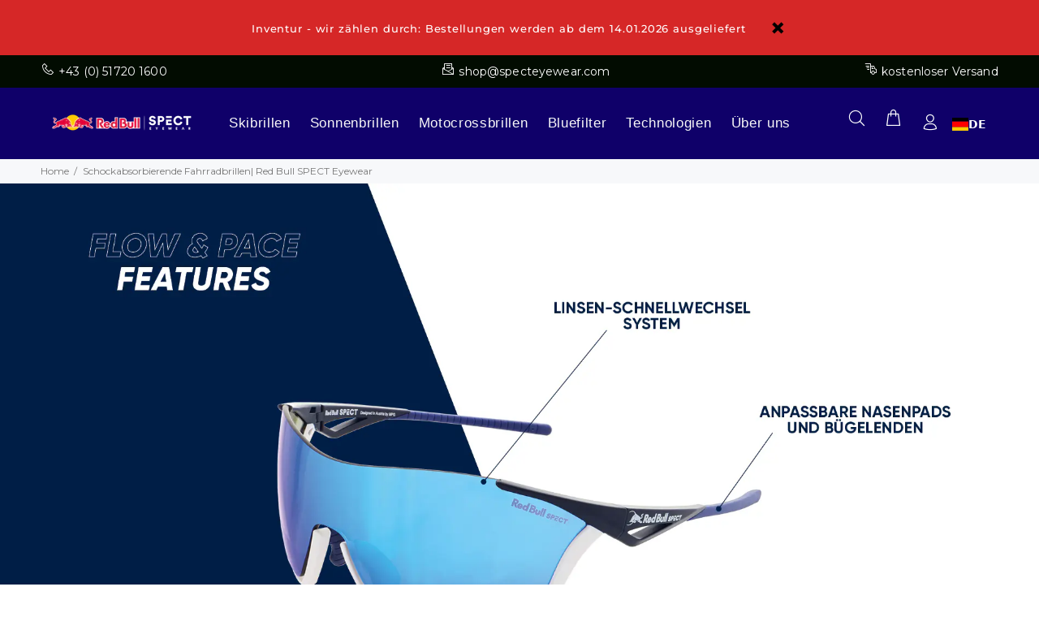

--- FILE ---
content_type: text/html; charset=utf-8
request_url: https://specteyewear.com/pages/fahrradbrillen-performance
body_size: 34055
content:















<!doctype html>
<!--[if IE 9]> <html class="ie9 no-js" lang="de"> <![endif]-->
<!--[if (gt IE 9)|!(IE)]><!--> <html class="no-js" lang="de"> <!--<![endif]-->
<head>
  <!-- Basic page needs ================================================== -->
  <meta charset="utf-8">
  <!--[if IE]><meta http-equiv="X-UA-Compatible" content="IE=edge,chrome=1"><![endif]-->
  <meta name="viewport" content="width=device-width,initial-scale=1">
  <meta name="theme-color" content="#004a92">
  <meta name="keywords" content="Vorlage bearbeiten" />
  <meta name="author" content="p-themes">
  <link rel="canonical" href="https://specteyewear.com/pages/fahrradbrillen-performance">

  <!-- Global site tag (gtag.js) - Google Ads: 776429619 -->
<script async src="https://www.googletagmanager.com/gtag/js?id=AW-776429619"></script>
<script>
  window.dataLayer = window.dataLayer || [];
  function gtag(){dataLayer.push(arguments);}
  gtag('js', new Date());

  gtag('config', 'AW-776429619');
</script><link rel="shortcut icon" href="//specteyewear.com/cdn/shop/t/8/assets/favicon.png?v=119221000075937033241759153310" type="image/x-icon" /><!-- Title and description ================================================== --><title>Schockabsorbierende Fahrradbrillen| Red Bull SPECT Eyewear
&ndash; Red Bull SPECT Eyewear | Offizielle Website</title><meta name="description" content="Ultimativer Tragekomfort durch modernstes Flow System. Keine Erschütterungen und minimiertes Gewicht auf Nase dank freischwebender Linse. Technologie entdecken Highlights der FLOW Kollektion Sold out Sold out Sold out Sold out Ganze Kollektion Entdecken TRENDING RIGHT NOW"><!-- Social meta ================================================== --><!-- /snippets/social-meta-tags.liquid -->
<meta property="og:site_name" content="Spect Eyewear">
<meta property="og:url" content="https://specteyewear.com/pages/fahrradbrillen-performance">
<meta property="og:title" content="Schockabsorbierende Fahrradbrillen| Red Bull SPECT Eyewear">
<meta property="og:type" content="website">
<meta property="og:description" content="Ultimativer Tragekomfort durch modernstes Flow System. Keine Erschütterungen und minimiertes Gewicht auf Nase dank freischwebender Linse. Technologie entdecken Highlights der FLOW Kollektion Sold out Sold out Sold out Sold out Ganze Kollektion Entdecken TRENDING RIGHT NOW">

<meta name="twitter:card" content="summary_large_image">
<meta name="twitter:title" content="Schockabsorbierende Fahrradbrillen| Red Bull SPECT Eyewear">
<meta name="twitter:description" content="Ultimativer Tragekomfort durch modernstes Flow System. Keine Erschütterungen und minimiertes Gewicht auf Nase dank freischwebender Linse. Technologie entdecken Highlights der FLOW Kollektion Sold out Sold out Sold out Sold out Ganze Kollektion Entdecken TRENDING RIGHT NOW">
<!-- Helpers ================================================== -->

  <!-- CSS ================================================== -->
<link href="//specteyewear.com/cdn/shop/t/8/assets/theme.css?v=170364203546034982621766952360" rel="stylesheet" type="text/css" media="all" />


<script src="//specteyewear.com/cdn/shop/t/8/assets/jquery.min.js?v=146653844047132007351568900392"></script>
  
  <!-- Header hook for plugins ================================================== -->
  
  <script>window.performance && window.performance.mark && window.performance.mark('shopify.content_for_header.start');</script><meta name="google-site-verification" content="Vn60M29L53VXFmcqp-ZpOri3gGT-dPrZQ3g-X-8eo-E">
<meta name="google-site-verification" content="x_dCoqJjJorwt0veUq-V3jvIihYS-YN-M_IyxhoC7y4">
<meta name="google-site-verification" content="Vn60M29L53VXFmcqp-ZpOri3gGT-dPrZQ3g-X-8eo-E">
<meta name="facebook-domain-verification" content="y8po2oltx1hk1uvp4i3v6bgk4omgsa">
<meta id="shopify-digital-wallet" name="shopify-digital-wallet" content="/3100770374/digital_wallets/dialog">
<meta name="shopify-checkout-api-token" content="3b9a4f7aa293cf2c2079dc5feef4bfd5">
<meta id="in-context-paypal-metadata" data-shop-id="3100770374" data-venmo-supported="false" data-environment="production" data-locale="de_DE" data-paypal-v4="true" data-currency="EUR">
<script async="async" src="/checkouts/internal/preloads.js?locale=de-AT"></script>
<script id="shopify-features" type="application/json">{"accessToken":"3b9a4f7aa293cf2c2079dc5feef4bfd5","betas":["rich-media-storefront-analytics"],"domain":"specteyewear.com","predictiveSearch":true,"shopId":3100770374,"locale":"de"}</script>
<script>var Shopify = Shopify || {};
Shopify.shop = "spect-eyewear.myshopify.com";
Shopify.locale = "de";
Shopify.currency = {"active":"EUR","rate":"1.0"};
Shopify.country = "AT";
Shopify.theme = {"name":"Install-me-wokiee-v-1-4-1","id":75487903814,"schema_name":"Wokiee","schema_version":"1.4.0","theme_store_id":null,"role":"main"};
Shopify.theme.handle = "null";
Shopify.theme.style = {"id":null,"handle":null};
Shopify.cdnHost = "specteyewear.com/cdn";
Shopify.routes = Shopify.routes || {};
Shopify.routes.root = "/";</script>
<script type="module">!function(o){(o.Shopify=o.Shopify||{}).modules=!0}(window);</script>
<script>!function(o){function n(){var o=[];function n(){o.push(Array.prototype.slice.apply(arguments))}return n.q=o,n}var t=o.Shopify=o.Shopify||{};t.loadFeatures=n(),t.autoloadFeatures=n()}(window);</script>
<script id="shop-js-analytics" type="application/json">{"pageType":"page"}</script>
<script defer="defer" async type="module" src="//specteyewear.com/cdn/shopifycloud/shop-js/modules/v2/client.init-shop-cart-sync_CqW1pdan.de.esm.js"></script>
<script defer="defer" async type="module" src="//specteyewear.com/cdn/shopifycloud/shop-js/modules/v2/chunk.common_CnfwdMT9.esm.js"></script>
<script type="module">
  await import("//specteyewear.com/cdn/shopifycloud/shop-js/modules/v2/client.init-shop-cart-sync_CqW1pdan.de.esm.js");
await import("//specteyewear.com/cdn/shopifycloud/shop-js/modules/v2/chunk.common_CnfwdMT9.esm.js");

  window.Shopify.SignInWithShop?.initShopCartSync?.({"fedCMEnabled":true,"windoidEnabled":true});

</script>
<script>(function() {
  var isLoaded = false;
  function asyncLoad() {
    if (isLoaded) return;
    isLoaded = true;
    var urls = ["https:\/\/na.shgcdn3.com\/collector.js?shop=spect-eyewear.myshopify.com","https:\/\/script.crazyegg.com\/pages\/scripts\/0087\/6663.js?shop=spect-eyewear.myshopify.com","https:\/\/cdn-loyalty.yotpo.com\/loader\/A0OnbwrmMsLACKDoKSEnEQ.js?shop=spect-eyewear.myshopify.com","https:\/\/gcc.metizapps.com\/assets\/js\/app.js?shop=spect-eyewear.myshopify.com","https:\/\/s3.eu-west-1.amazonaws.com\/production-klarna-il-shopify-osm\/a6c5e37d3b587ca7438f15aa90b429b47085a035\/spect-eyewear.myshopify.com-1708596712533.js?shop=spect-eyewear.myshopify.com","https:\/\/cdn.weglot.com\/weglot_script_tag.js?shop=spect-eyewear.myshopify.com","https:\/\/chimpstatic.com\/mcjs-connected\/js\/users\/fb2ebd7841fe203811f876123\/ed0ab3f344d48959778e5452f.js?shop=spect-eyewear.myshopify.com","https:\/\/d1ac7owlocyo08.cloudfront.net\/storage\/scripts\/spect-eyewear.20250318072221.scripttag.js?shop=spect-eyewear.myshopify.com"];
    for (var i = 0; i < urls.length; i++) {
      var s = document.createElement('script');
      s.type = 'text/javascript';
      s.async = true;
      s.src = urls[i];
      var x = document.getElementsByTagName('script')[0];
      x.parentNode.insertBefore(s, x);
    }
  };
  if(window.attachEvent) {
    window.attachEvent('onload', asyncLoad);
  } else {
    window.addEventListener('load', asyncLoad, false);
  }
})();</script>
<script id="__st">var __st={"a":3100770374,"offset":3600,"reqid":"35ef15de-778d-4e13-a85c-a4f46b9a1c04-1768019959","pageurl":"specteyewear.com\/pages\/fahrradbrillen-performance","s":"pages-95948210426","u":"d9ff28dcd114","p":"page","rtyp":"page","rid":95948210426};</script>
<script>window.ShopifyPaypalV4VisibilityTracking = true;</script>
<script id="captcha-bootstrap">!function(){'use strict';const t='contact',e='account',n='new_comment',o=[[t,t],['blogs',n],['comments',n],[t,'customer']],c=[[e,'customer_login'],[e,'guest_login'],[e,'recover_customer_password'],[e,'create_customer']],r=t=>t.map((([t,e])=>`form[action*='/${t}']:not([data-nocaptcha='true']) input[name='form_type'][value='${e}']`)).join(','),a=t=>()=>t?[...document.querySelectorAll(t)].map((t=>t.form)):[];function s(){const t=[...o],e=r(t);return a(e)}const i='password',u='form_key',d=['recaptcha-v3-token','g-recaptcha-response','h-captcha-response',i],f=()=>{try{return window.sessionStorage}catch{return}},m='__shopify_v',_=t=>t.elements[u];function p(t,e,n=!1){try{const o=window.sessionStorage,c=JSON.parse(o.getItem(e)),{data:r}=function(t){const{data:e,action:n}=t;return t[m]||n?{data:e,action:n}:{data:t,action:n}}(c);for(const[e,n]of Object.entries(r))t.elements[e]&&(t.elements[e].value=n);n&&o.removeItem(e)}catch(o){console.error('form repopulation failed',{error:o})}}const l='form_type',E='cptcha';function T(t){t.dataset[E]=!0}const w=window,h=w.document,L='Shopify',v='ce_forms',y='captcha';let A=!1;((t,e)=>{const n=(g='f06e6c50-85a8-45c8-87d0-21a2b65856fe',I='https://cdn.shopify.com/shopifycloud/storefront-forms-hcaptcha/ce_storefront_forms_captcha_hcaptcha.v1.5.2.iife.js',D={infoText:'Durch hCaptcha geschützt',privacyText:'Datenschutz',termsText:'Allgemeine Geschäftsbedingungen'},(t,e,n)=>{const o=w[L][v],c=o.bindForm;if(c)return c(t,g,e,D).then(n);var r;o.q.push([[t,g,e,D],n]),r=I,A||(h.body.append(Object.assign(h.createElement('script'),{id:'captcha-provider',async:!0,src:r})),A=!0)});var g,I,D;w[L]=w[L]||{},w[L][v]=w[L][v]||{},w[L][v].q=[],w[L][y]=w[L][y]||{},w[L][y].protect=function(t,e){n(t,void 0,e),T(t)},Object.freeze(w[L][y]),function(t,e,n,w,h,L){const[v,y,A,g]=function(t,e,n){const i=e?o:[],u=t?c:[],d=[...i,...u],f=r(d),m=r(i),_=r(d.filter((([t,e])=>n.includes(e))));return[a(f),a(m),a(_),s()]}(w,h,L),I=t=>{const e=t.target;return e instanceof HTMLFormElement?e:e&&e.form},D=t=>v().includes(t);t.addEventListener('submit',(t=>{const e=I(t);if(!e)return;const n=D(e)&&!e.dataset.hcaptchaBound&&!e.dataset.recaptchaBound,o=_(e),c=g().includes(e)&&(!o||!o.value);(n||c)&&t.preventDefault(),c&&!n&&(function(t){try{if(!f())return;!function(t){const e=f();if(!e)return;const n=_(t);if(!n)return;const o=n.value;o&&e.removeItem(o)}(t);const e=Array.from(Array(32),(()=>Math.random().toString(36)[2])).join('');!function(t,e){_(t)||t.append(Object.assign(document.createElement('input'),{type:'hidden',name:u})),t.elements[u].value=e}(t,e),function(t,e){const n=f();if(!n)return;const o=[...t.querySelectorAll(`input[type='${i}']`)].map((({name:t})=>t)),c=[...d,...o],r={};for(const[a,s]of new FormData(t).entries())c.includes(a)||(r[a]=s);n.setItem(e,JSON.stringify({[m]:1,action:t.action,data:r}))}(t,e)}catch(e){console.error('failed to persist form',e)}}(e),e.submit())}));const S=(t,e)=>{t&&!t.dataset[E]&&(n(t,e.some((e=>e===t))),T(t))};for(const o of['focusin','change'])t.addEventListener(o,(t=>{const e=I(t);D(e)&&S(e,y())}));const B=e.get('form_key'),M=e.get(l),P=B&&M;t.addEventListener('DOMContentLoaded',(()=>{const t=y();if(P)for(const e of t)e.elements[l].value===M&&p(e,B);[...new Set([...A(),...v().filter((t=>'true'===t.dataset.shopifyCaptcha))])].forEach((e=>S(e,t)))}))}(h,new URLSearchParams(w.location.search),n,t,e,['guest_login'])})(!0,!0)}();</script>
<script integrity="sha256-4kQ18oKyAcykRKYeNunJcIwy7WH5gtpwJnB7kiuLZ1E=" data-source-attribution="shopify.loadfeatures" defer="defer" src="//specteyewear.com/cdn/shopifycloud/storefront/assets/storefront/load_feature-a0a9edcb.js" crossorigin="anonymous"></script>
<script data-source-attribution="shopify.dynamic_checkout.dynamic.init">var Shopify=Shopify||{};Shopify.PaymentButton=Shopify.PaymentButton||{isStorefrontPortableWallets:!0,init:function(){window.Shopify.PaymentButton.init=function(){};var t=document.createElement("script");t.src="https://specteyewear.com/cdn/shopifycloud/portable-wallets/latest/portable-wallets.de.js",t.type="module",document.head.appendChild(t)}};
</script>
<script data-source-attribution="shopify.dynamic_checkout.buyer_consent">
  function portableWalletsHideBuyerConsent(e){var t=document.getElementById("shopify-buyer-consent"),n=document.getElementById("shopify-subscription-policy-button");t&&n&&(t.classList.add("hidden"),t.setAttribute("aria-hidden","true"),n.removeEventListener("click",e))}function portableWalletsShowBuyerConsent(e){var t=document.getElementById("shopify-buyer-consent"),n=document.getElementById("shopify-subscription-policy-button");t&&n&&(t.classList.remove("hidden"),t.removeAttribute("aria-hidden"),n.addEventListener("click",e))}window.Shopify?.PaymentButton&&(window.Shopify.PaymentButton.hideBuyerConsent=portableWalletsHideBuyerConsent,window.Shopify.PaymentButton.showBuyerConsent=portableWalletsShowBuyerConsent);
</script>
<script data-source-attribution="shopify.dynamic_checkout.cart.bootstrap">document.addEventListener("DOMContentLoaded",(function(){function t(){return document.querySelector("shopify-accelerated-checkout-cart, shopify-accelerated-checkout")}if(t())Shopify.PaymentButton.init();else{new MutationObserver((function(e,n){t()&&(Shopify.PaymentButton.init(),n.disconnect())})).observe(document.body,{childList:!0,subtree:!0})}}));
</script>
<link id="shopify-accelerated-checkout-styles" rel="stylesheet" media="screen" href="https://specteyewear.com/cdn/shopifycloud/portable-wallets/latest/accelerated-checkout-backwards-compat.css" crossorigin="anonymous">
<style id="shopify-accelerated-checkout-cart">
        #shopify-buyer-consent {
  margin-top: 1em;
  display: inline-block;
  width: 100%;
}

#shopify-buyer-consent.hidden {
  display: none;
}

#shopify-subscription-policy-button {
  background: none;
  border: none;
  padding: 0;
  text-decoration: underline;
  font-size: inherit;
  cursor: pointer;
}

#shopify-subscription-policy-button::before {
  box-shadow: none;
}

      </style>
<link rel="stylesheet" media="screen" href="//specteyewear.com/cdn/shop/t/8/compiled_assets/styles.css?14785">
<script id="sections-script" data-sections="promo-fixed" defer="defer" src="//specteyewear.com/cdn/shop/t/8/compiled_assets/scripts.js?14785"></script>
<script>window.performance && window.performance.mark && window.performance.mark('shopify.content_for_header.end');</script>
  



  <script type="text/javascript">
    window.__shgProducts = window.__shgProducts || {};
    
      
      
        window.__shgProducts["flow"] = {"id":4419889889355,"title":"FLOW","handle":"flow","description":"\u003cdiv style=\"display: inline-block;\" class=\"tattr\"\u003e\n\u003cimg class=\"middle desc-img\" src=\"https:\/\/cdn.shopify.com\/s\/files\/1\/0031\/0077\/0374\/files\/FlowLogo-2.jpg?v=1576743229\" alt=\"link\" style=\"float: left;\"\u003e\u003ca href=\"https:\/\/specteyewear.com\/pages\/flow_tech\"\u003e \u003cspan class=\"descheader\"\u003e Patentiertes FLOW SYSTEM \u003c\/span\u003e\u003c\/a\u003e\u003cbr\u003e\u003cspan class=\"desctext\"\u003e Flexibler Rahmen mit freischwebender Linse federt Erschütterungen ab, optimiert den Luftstrom und erhöht den Tragekomfort. \u003ca href=\"https:\/\/specteyewear.com\/pages\/flow_tech\" target=\"_blank\" title=\"FLOW System\" rel=\"noopener noreferrer\"\u003e\u003cspan style=\"text-decoration: underline;\"\u003eErfahre mehr über das patentierte FLOW System. \u003c\/span\u003e\u003c\/a\u003e\u003c\/span\u003e\n\u003c\/div\u003e\n\u003cdiv style=\"display: inline-block;\" class=\"tattr\"\u003e\n\u003cimg class=\"middle desc-img\" src=\"https:\/\/cdn.shopify.com\/s\/files\/1\/0031\/0077\/0374\/files\/RBSPECT_Icons_Website_buegel.png?1052\" alt=\"link\" style=\"float: left;\"\u003e \u003cspan class=\"descheader\"\u003e Rahmen: TR90 \u003c\/span\u003e\u003cbr\u003e\u003cspan class=\"desctext\"\u003e TR90 ist ein in der Schweiz entwickelter thermoplastischer Kunststoff, der äußerst langlebig, flexibel und leicht ist.\u003c\/span\u003e\n\u003c\/div\u003e\n\u003cdiv style=\"display: inline-block;\" class=\"tattr\"\u003e\n\u003cimg class=\"middle desc-img\" src=\"https:\/\/cdn.shopify.com\/s\/files\/1\/0031\/0077\/0374\/files\/RBSPECT_Icons_Website_Linse.png?1052\" alt=\"link\" style=\"float: left;\"\u003e \u003cspan class=\"descheader\"\u003e Linse: Polycarbonat \u003c\/span\u003e\u003cbr\u003e\u003cspan class=\"desctext\"\u003e Polycarbonat Gläser sind robust, bruchfest und bieten hervorragenden UV-Schutz.\u003c\/span\u003e\n\u003c\/div\u003e\n\u003cdiv style=\"display: inline-block;\" class=\"tattr\"\u003e\n\u003cimg class=\"middle desc-img\" src=\"https:\/\/cdn.shopify.com\/s\/files\/1\/0031\/0077\/0374\/files\/RBSPECT_Icons_Website_monolens.png?v=1570187993\"\u003e \u003cspan class=\"descheader\"\u003e Brillenform: Wrap-around\u003c\/span\u003e\n\u003c\/div\u003e\n\u003cp\u003eFLOW ist eine Performance Brille mit freischwebender Linse. Die geschwungene obere Linie verleiht dem Modell Leichtigkeit und sportliche Eleganz. Bei dieser Sportbrille ist eine zweite Klarsicht-Linse inkludiert. \u003c\/p\u003e\n\u003cp\u003e\u003cspan style=\"text-decoration: underline;\"\u003e\u003ca href=\"https:\/\/specteyewear.com\/pages\/flow_tech\" title=\"FLOW System\"\u003eAlle Funktionen und Details des FLOW Systems findest du hier.\u003c\/a\u003e\u003c\/span\u003e\u003c\/p\u003e\n\u003cp\u003e\u003ca href=\"https:\/\/www.youtube.com\/watch?v=yjHOuys0fLA\u0026amp;t=9s\" target=\"_blank\" title=\"So stellst du deine Performance Brille richtig ein\" rel=\"noopener noreferrer\"\u003e\u003cspan style=\"text-decoration: underline;\"\u003eIn diesem Video siehst du, wie du deine Brille richtig einstellst.\u003c\/span\u003e\u003c\/a\u003e\u003c\/p\u003e","published_at":"2019-12-19T08:59:31+01:00","created_at":"2019-12-19T09:14:44+01:00","vendor":"Red Bull Spect Eyewear","type":"Sonnenbrille","tags":["\u003e€100","blau","L","Red Bull SPECT","schwarz","spo-default","spo-disabled","Sport","verspiegelt"],"price":14900,"price_min":14900,"price_max":14900,"available":false,"price_varies":false,"compare_at_price":null,"compare_at_price_min":0,"compare_at_price_max":0,"compare_at_price_varies":false,"variants":[{"id":31911431405643,"title":"matt blau weiß blau verspiegelt","option1":"matt blau weiß blau verspiegelt","option2":null,"option3":null,"sku":"FLOW-001","requires_shipping":true,"taxable":true,"featured_image":{"id":14561721024587,"product_id":4419889889355,"position":1,"created_at":"2020-03-05T10:34:24+01:00","updated_at":"2020-03-05T10:35:18+01:00","alt":null,"width":1000,"height":800,"src":"\/\/specteyewear.com\/cdn\/shop\/products\/RBSPECT_website_flow001_front_1000x800px.jpg?v=1583400918","variant_ids":[31911431405643]},"available":false,"name":"FLOW - matt blau weiß blau verspiegelt","public_title":"matt blau weiß blau verspiegelt","options":["matt blau weiß blau verspiegelt"],"price":14900,"weight":0,"compare_at_price":null,"inventory_management":"shopify","barcode":"FLOW-001","featured_media":{"alt":null,"id":6716435791947,"position":1,"preview_image":{"aspect_ratio":1.25,"height":800,"width":1000,"src":"\/\/specteyewear.com\/cdn\/shop\/products\/RBSPECT_website_flow001_front_1000x800px.jpg?v=1583400918"}},"requires_selling_plan":false,"selling_plan_allocations":[]},{"id":31603136462923,"title":"blau rot glänzend rot verspiegelt","option1":"blau rot glänzend rot verspiegelt","option2":null,"option3":null,"sku":"Flow-002","requires_shipping":true,"taxable":true,"featured_image":{"id":14025774661707,"product_id":4419889889355,"position":7,"created_at":"2019-12-19T09:26:14+01:00","updated_at":"2020-03-05T10:59:43+01:00","alt":null,"width":1000,"height":800,"src":"\/\/specteyewear.com\/cdn\/shop\/products\/RBSPECT_website_flow002_front_1000x800px.jpg?v=1583402383","variant_ids":[31603136462923]},"available":false,"name":"FLOW - blau rot glänzend rot verspiegelt","public_title":"blau rot glänzend rot verspiegelt","options":["blau rot glänzend rot verspiegelt"],"price":14900,"weight":0,"compare_at_price":null,"inventory_management":"shopify","barcode":"Flow-002","featured_media":{"alt":null,"id":6180487823435,"position":7,"preview_image":{"aspect_ratio":1.25,"height":800,"width":1000,"src":"\/\/specteyewear.com\/cdn\/shop\/products\/RBSPECT_website_flow002_front_1000x800px.jpg?v=1583402383"}},"requires_selling_plan":false,"selling_plan_allocations":[]},{"id":31603136528459,"title":"matt schwarz violett verspiegelt","option1":"matt schwarz violett verspiegelt","option2":null,"option3":null,"sku":"Flow-004","requires_shipping":true,"taxable":true,"featured_image":{"id":14025774891083,"product_id":4419889889355,"position":12,"created_at":"2019-12-19T09:26:14+01:00","updated_at":"2020-03-05T11:05:23+01:00","alt":null,"width":1000,"height":800,"src":"\/\/specteyewear.com\/cdn\/shop\/products\/RBSPECT_website_flow004_front_1000x800px.jpg?v=1583402723","variant_ids":[31603136528459]},"available":false,"name":"FLOW - matt schwarz violett verspiegelt","public_title":"matt schwarz violett verspiegelt","options":["matt schwarz violett verspiegelt"],"price":14900,"weight":0,"compare_at_price":null,"inventory_management":"shopify","barcode":"Flow-004","featured_media":{"alt":null,"id":6180488052811,"position":12,"preview_image":{"aspect_ratio":1.25,"height":800,"width":1000,"src":"\/\/specteyewear.com\/cdn\/shop\/products\/RBSPECT_website_flow004_front_1000x800px.jpg?v=1583402723"}},"requires_selling_plan":false,"selling_plan_allocations":[]},{"id":31603136561227,"title":"matt burgundy weiß pink verspiegelt","option1":"matt burgundy weiß pink verspiegelt","option2":null,"option3":null,"sku":"Flow-006","requires_shipping":true,"taxable":true,"featured_image":{"id":14025775022155,"product_id":4419889889355,"position":16,"created_at":"2019-12-19T09:26:14+01:00","updated_at":"2020-03-05T11:05:23+01:00","alt":null,"width":1000,"height":800,"src":"\/\/specteyewear.com\/cdn\/shop\/products\/RBSPECT_website_flow006_front_1000x800px.jpg?v=1583402723","variant_ids":[31603136561227]},"available":false,"name":"FLOW - matt burgundy weiß pink verspiegelt","public_title":"matt burgundy weiß pink verspiegelt","options":["matt burgundy weiß pink verspiegelt"],"price":14900,"weight":0,"compare_at_price":null,"inventory_management":"shopify","barcode":"Flow-006","featured_media":{"alt":null,"id":6180488183883,"position":16,"preview_image":{"aspect_ratio":1.25,"height":800,"width":1000,"src":"\/\/specteyewear.com\/cdn\/shop\/products\/RBSPECT_website_flow006_front_1000x800px.jpg?v=1583402723"}},"requires_selling_plan":false,"selling_plan_allocations":[]}],"images":["\/\/specteyewear.com\/cdn\/shop\/products\/RBSPECT_website_flow001_front_1000x800px.jpg?v=1583400918","\/\/specteyewear.com\/cdn\/shop\/products\/RBSPECT_website_flow001_side2_1000x800px.jpg?v=1583402383","\/\/specteyewear.com\/cdn\/shop\/products\/RBSPECT_website_flow001_back_1000x800px.jpg?v=1583402383","\/\/specteyewear.com\/cdn\/shop\/products\/RBSPECT_website_flow001_detail_1000x800px.jpg?v=1583402383","\/\/specteyewear.com\/cdn\/shop\/products\/FLOW-001.jpg?v=1583402383","\/\/specteyewear.com\/cdn\/shop\/products\/Lens_Change_FLOW-001.jpg?v=1583402383","\/\/specteyewear.com\/cdn\/shop\/products\/RBSPECT_website_flow002_front_1000x800px.jpg?v=1583402383","\/\/specteyewear.com\/cdn\/shop\/products\/RBSPECT_website_flow002_side2_1000x800px.jpg?v=1583402383","\/\/specteyewear.com\/cdn\/shop\/products\/RBSPECT_website_flow002_detail_1000x800px.jpg?v=1583402714","\/\/specteyewear.com\/cdn\/shop\/products\/RBSPECT_website_flow002_back_1000x800px.jpg?v=1583402714","\/\/specteyewear.com\/cdn\/shop\/products\/FLOW-002.jpg?v=1583402723","\/\/specteyewear.com\/cdn\/shop\/products\/RBSPECT_website_flow004_front_1000x800px.jpg?v=1583402723","\/\/specteyewear.com\/cdn\/shop\/products\/RBSPECT_website_flow004_side2_1000x800px.jpg?v=1583402723","\/\/specteyewear.com\/cdn\/shop\/products\/RBSPECT_website_flow004_back_1000x800px.jpg?v=1583402723","\/\/specteyewear.com\/cdn\/shop\/products\/RBSPECT_website_flow004_detail_1000x800px.jpg?v=1583402723","\/\/specteyewear.com\/cdn\/shop\/products\/RBSPECT_website_flow006_front_1000x800px.jpg?v=1583402723","\/\/specteyewear.com\/cdn\/shop\/products\/RBSPECT_website_flow006_side2_1000x800px.jpg?v=1583402723","\/\/specteyewear.com\/cdn\/shop\/products\/RBSPECT_website_flow006_back_1000x800px.jpg?v=1583402723","\/\/specteyewear.com\/cdn\/shop\/products\/RBSPECT_website_flow006_detail_1000x800px.jpg?v=1583402723","\/\/specteyewear.com\/cdn\/shop\/products\/RBSPECT_website_flow005_front_1000x800px.jpg?v=1583402723","\/\/specteyewear.com\/cdn\/shop\/products\/RBSPECT_website_flow005_detail_1000x800px.jpg?v=1583402383","\/\/specteyewear.com\/cdn\/shop\/products\/RBSPECT_website_flow005_side2_1000x800px.jpg?v=1583402383","\/\/specteyewear.com\/cdn\/shop\/products\/RBSPECT_website_flow005_back_1000x800px.jpg?v=1583402383","\/\/specteyewear.com\/cdn\/shop\/products\/PACE-001.jpg?v=1583402383"],"featured_image":"\/\/specteyewear.com\/cdn\/shop\/products\/RBSPECT_website_flow001_front_1000x800px.jpg?v=1583400918","options":["Color"],"media":[{"alt":null,"id":6716435791947,"position":1,"preview_image":{"aspect_ratio":1.25,"height":800,"width":1000,"src":"\/\/specteyewear.com\/cdn\/shop\/products\/RBSPECT_website_flow001_front_1000x800px.jpg?v=1583400918"},"aspect_ratio":1.25,"height":800,"media_type":"image","src":"\/\/specteyewear.com\/cdn\/shop\/products\/RBSPECT_website_flow001_front_1000x800px.jpg?v=1583400918","width":1000},{"alt":null,"id":6716278505547,"position":2,"preview_image":{"aspect_ratio":1.25,"height":800,"width":1000,"src":"\/\/specteyewear.com\/cdn\/shop\/products\/RBSPECT_website_flow001_side2_1000x800px.jpg?v=1583402383"},"aspect_ratio":1.25,"height":800,"media_type":"image","src":"\/\/specteyewear.com\/cdn\/shop\/products\/RBSPECT_website_flow001_side2_1000x800px.jpg?v=1583402383","width":1000},{"alt":null,"id":6716437594187,"position":3,"preview_image":{"aspect_ratio":1.25,"height":800,"width":1000,"src":"\/\/specteyewear.com\/cdn\/shop\/products\/RBSPECT_website_flow001_back_1000x800px.jpg?v=1583402383"},"aspect_ratio":1.25,"height":800,"media_type":"image","src":"\/\/specteyewear.com\/cdn\/shop\/products\/RBSPECT_website_flow001_back_1000x800px.jpg?v=1583402383","width":1000},{"alt":null,"id":6716440117323,"position":4,"preview_image":{"aspect_ratio":1.25,"height":800,"width":1000,"src":"\/\/specteyewear.com\/cdn\/shop\/products\/RBSPECT_website_flow001_detail_1000x800px.jpg?v=1583402383"},"aspect_ratio":1.25,"height":800,"media_type":"image","src":"\/\/specteyewear.com\/cdn\/shop\/products\/RBSPECT_website_flow001_detail_1000x800px.jpg?v=1583402383","width":1000},{"alt":null,"id":6716441624651,"position":5,"preview_image":{"aspect_ratio":1.25,"height":800,"width":1000,"src":"\/\/specteyewear.com\/cdn\/shop\/products\/FLOW-001.jpg?v=1583402383"},"aspect_ratio":1.25,"height":800,"media_type":"image","src":"\/\/specteyewear.com\/cdn\/shop\/products\/FLOW-001.jpg?v=1583402383","width":1000},{"alt":null,"id":6716560900171,"position":6,"preview_image":{"aspect_ratio":1.25,"height":800,"width":1000,"src":"\/\/specteyewear.com\/cdn\/shop\/products\/Lens_Change_FLOW-001.jpg?v=1583402383"},"aspect_ratio":1.25,"height":800,"media_type":"image","src":"\/\/specteyewear.com\/cdn\/shop\/products\/Lens_Change_FLOW-001.jpg?v=1583402383","width":1000},{"alt":null,"id":6180487823435,"position":7,"preview_image":{"aspect_ratio":1.25,"height":800,"width":1000,"src":"\/\/specteyewear.com\/cdn\/shop\/products\/RBSPECT_website_flow002_front_1000x800px.jpg?v=1583402383"},"aspect_ratio":1.25,"height":800,"media_type":"image","src":"\/\/specteyewear.com\/cdn\/shop\/products\/RBSPECT_website_flow002_front_1000x800px.jpg?v=1583402383","width":1000},{"alt":null,"id":6180487856203,"position":8,"preview_image":{"aspect_ratio":1.25,"height":800,"width":1000,"src":"\/\/specteyewear.com\/cdn\/shop\/products\/RBSPECT_website_flow002_side2_1000x800px.jpg?v=1583402383"},"aspect_ratio":1.25,"height":800,"media_type":"image","src":"\/\/specteyewear.com\/cdn\/shop\/products\/RBSPECT_website_flow002_side2_1000x800px.jpg?v=1583402383","width":1000},{"alt":null,"id":6180487790667,"position":9,"preview_image":{"aspect_ratio":1.25,"height":800,"width":1000,"src":"\/\/specteyewear.com\/cdn\/shop\/products\/RBSPECT_website_flow002_detail_1000x800px.jpg?v=1583402714"},"aspect_ratio":1.25,"height":800,"media_type":"image","src":"\/\/specteyewear.com\/cdn\/shop\/products\/RBSPECT_website_flow002_detail_1000x800px.jpg?v=1583402714","width":1000},{"alt":null,"id":6180487757899,"position":10,"preview_image":{"aspect_ratio":1.25,"height":800,"width":1000,"src":"\/\/specteyewear.com\/cdn\/shop\/products\/RBSPECT_website_flow002_back_1000x800px.jpg?v=1583402714"},"aspect_ratio":1.25,"height":800,"media_type":"image","src":"\/\/specteyewear.com\/cdn\/shop\/products\/RBSPECT_website_flow002_back_1000x800px.jpg?v=1583402714","width":1000},{"alt":null,"id":6716370124875,"position":11,"preview_image":{"aspect_ratio":1.25,"height":800,"width":1000,"src":"\/\/specteyewear.com\/cdn\/shop\/products\/FLOW-002.jpg?v=1583402723"},"aspect_ratio":1.25,"height":800,"media_type":"image","src":"\/\/specteyewear.com\/cdn\/shop\/products\/FLOW-002.jpg?v=1583402723","width":1000},{"alt":null,"id":6180488052811,"position":12,"preview_image":{"aspect_ratio":1.25,"height":800,"width":1000,"src":"\/\/specteyewear.com\/cdn\/shop\/products\/RBSPECT_website_flow004_front_1000x800px.jpg?v=1583402723"},"aspect_ratio":1.25,"height":800,"media_type":"image","src":"\/\/specteyewear.com\/cdn\/shop\/products\/RBSPECT_website_flow004_front_1000x800px.jpg?v=1583402723","width":1000},{"alt":null,"id":6180654022731,"position":13,"preview_image":{"aspect_ratio":1.25,"height":800,"width":1000,"src":"\/\/specteyewear.com\/cdn\/shop\/products\/RBSPECT_website_flow004_side2_1000x800px.jpg?v=1583402723"},"aspect_ratio":1.25,"height":800,"media_type":"image","src":"\/\/specteyewear.com\/cdn\/shop\/products\/RBSPECT_website_flow004_side2_1000x800px.jpg?v=1583402723","width":1000},{"alt":null,"id":6180487987275,"position":14,"preview_image":{"aspect_ratio":1.25,"height":800,"width":1000,"src":"\/\/specteyewear.com\/cdn\/shop\/products\/RBSPECT_website_flow004_back_1000x800px.jpg?v=1583402723"},"aspect_ratio":1.25,"height":800,"media_type":"image","src":"\/\/specteyewear.com\/cdn\/shop\/products\/RBSPECT_website_flow004_back_1000x800px.jpg?v=1583402723","width":1000},{"alt":null,"id":6180488020043,"position":15,"preview_image":{"aspect_ratio":1.25,"height":800,"width":1000,"src":"\/\/specteyewear.com\/cdn\/shop\/products\/RBSPECT_website_flow004_detail_1000x800px.jpg?v=1583402723"},"aspect_ratio":1.25,"height":800,"media_type":"image","src":"\/\/specteyewear.com\/cdn\/shop\/products\/RBSPECT_website_flow004_detail_1000x800px.jpg?v=1583402723","width":1000},{"alt":null,"id":6180488183883,"position":16,"preview_image":{"aspect_ratio":1.25,"height":800,"width":1000,"src":"\/\/specteyewear.com\/cdn\/shop\/products\/RBSPECT_website_flow006_front_1000x800px.jpg?v=1583402723"},"aspect_ratio":1.25,"height":800,"media_type":"image","src":"\/\/specteyewear.com\/cdn\/shop\/products\/RBSPECT_website_flow006_front_1000x800px.jpg?v=1583402723","width":1000},{"alt":null,"id":6180488216651,"position":17,"preview_image":{"aspect_ratio":1.25,"height":800,"width":1000,"src":"\/\/specteyewear.com\/cdn\/shop\/products\/RBSPECT_website_flow006_side2_1000x800px.jpg?v=1583402723"},"aspect_ratio":1.25,"height":800,"media_type":"image","src":"\/\/specteyewear.com\/cdn\/shop\/products\/RBSPECT_website_flow006_side2_1000x800px.jpg?v=1583402723","width":1000},{"alt":null,"id":6180488118347,"position":18,"preview_image":{"aspect_ratio":1.25,"height":800,"width":1000,"src":"\/\/specteyewear.com\/cdn\/shop\/products\/RBSPECT_website_flow006_back_1000x800px.jpg?v=1583402723"},"aspect_ratio":1.25,"height":800,"media_type":"image","src":"\/\/specteyewear.com\/cdn\/shop\/products\/RBSPECT_website_flow006_back_1000x800px.jpg?v=1583402723","width":1000},{"alt":null,"id":6180488151115,"position":19,"preview_image":{"aspect_ratio":1.25,"height":800,"width":1000,"src":"\/\/specteyewear.com\/cdn\/shop\/products\/RBSPECT_website_flow006_detail_1000x800px.jpg?v=1583402723"},"aspect_ratio":1.25,"height":800,"media_type":"image","src":"\/\/specteyewear.com\/cdn\/shop\/products\/RBSPECT_website_flow006_detail_1000x800px.jpg?v=1583402723","width":1000},{"alt":null,"id":6716549300299,"position":20,"preview_image":{"aspect_ratio":1.25,"height":800,"width":1000,"src":"\/\/specteyewear.com\/cdn\/shop\/products\/RBSPECT_website_flow005_front_1000x800px.jpg?v=1583402723"},"aspect_ratio":1.25,"height":800,"media_type":"image","src":"\/\/specteyewear.com\/cdn\/shop\/products\/RBSPECT_website_flow005_front_1000x800px.jpg?v=1583402723","width":1000},{"alt":null,"id":6716552904779,"position":21,"preview_image":{"aspect_ratio":1.25,"height":800,"width":1000,"src":"\/\/specteyewear.com\/cdn\/shop\/products\/RBSPECT_website_flow005_detail_1000x800px.jpg?v=1583402383"},"aspect_ratio":1.25,"height":800,"media_type":"image","src":"\/\/specteyewear.com\/cdn\/shop\/products\/RBSPECT_website_flow005_detail_1000x800px.jpg?v=1583402383","width":1000},{"alt":null,"id":6716309340235,"position":22,"preview_image":{"aspect_ratio":1.25,"height":800,"width":1000,"src":"\/\/specteyewear.com\/cdn\/shop\/products\/RBSPECT_website_flow005_side2_1000x800px.jpg?v=1583402383"},"aspect_ratio":1.25,"height":800,"media_type":"image","src":"\/\/specteyewear.com\/cdn\/shop\/products\/RBSPECT_website_flow005_side2_1000x800px.jpg?v=1583402383","width":1000},{"alt":null,"id":6716551594059,"position":23,"preview_image":{"aspect_ratio":1.25,"height":800,"width":1000,"src":"\/\/specteyewear.com\/cdn\/shop\/products\/RBSPECT_website_flow005_back_1000x800px.jpg?v=1583402383"},"aspect_ratio":1.25,"height":800,"media_type":"image","src":"\/\/specteyewear.com\/cdn\/shop\/products\/RBSPECT_website_flow005_back_1000x800px.jpg?v=1583402383","width":1000},{"alt":null,"id":6716556771403,"position":24,"preview_image":{"aspect_ratio":1.25,"height":800,"width":1000,"src":"\/\/specteyewear.com\/cdn\/shop\/products\/PACE-001.jpg?v=1583402383"},"aspect_ratio":1.25,"height":800,"media_type":"image","src":"\/\/specteyewear.com\/cdn\/shop\/products\/PACE-001.jpg?v=1583402383","width":1000}],"requires_selling_plan":false,"selling_plan_groups":[],"content":"\u003cdiv style=\"display: inline-block;\" class=\"tattr\"\u003e\n\u003cimg class=\"middle desc-img\" src=\"https:\/\/cdn.shopify.com\/s\/files\/1\/0031\/0077\/0374\/files\/FlowLogo-2.jpg?v=1576743229\" alt=\"link\" style=\"float: left;\"\u003e\u003ca href=\"https:\/\/specteyewear.com\/pages\/flow_tech\"\u003e \u003cspan class=\"descheader\"\u003e Patentiertes FLOW SYSTEM \u003c\/span\u003e\u003c\/a\u003e\u003cbr\u003e\u003cspan class=\"desctext\"\u003e Flexibler Rahmen mit freischwebender Linse federt Erschütterungen ab, optimiert den Luftstrom und erhöht den Tragekomfort. \u003ca href=\"https:\/\/specteyewear.com\/pages\/flow_tech\" target=\"_blank\" title=\"FLOW System\" rel=\"noopener noreferrer\"\u003e\u003cspan style=\"text-decoration: underline;\"\u003eErfahre mehr über das patentierte FLOW System. \u003c\/span\u003e\u003c\/a\u003e\u003c\/span\u003e\n\u003c\/div\u003e\n\u003cdiv style=\"display: inline-block;\" class=\"tattr\"\u003e\n\u003cimg class=\"middle desc-img\" src=\"https:\/\/cdn.shopify.com\/s\/files\/1\/0031\/0077\/0374\/files\/RBSPECT_Icons_Website_buegel.png?1052\" alt=\"link\" style=\"float: left;\"\u003e \u003cspan class=\"descheader\"\u003e Rahmen: TR90 \u003c\/span\u003e\u003cbr\u003e\u003cspan class=\"desctext\"\u003e TR90 ist ein in der Schweiz entwickelter thermoplastischer Kunststoff, der äußerst langlebig, flexibel und leicht ist.\u003c\/span\u003e\n\u003c\/div\u003e\n\u003cdiv style=\"display: inline-block;\" class=\"tattr\"\u003e\n\u003cimg class=\"middle desc-img\" src=\"https:\/\/cdn.shopify.com\/s\/files\/1\/0031\/0077\/0374\/files\/RBSPECT_Icons_Website_Linse.png?1052\" alt=\"link\" style=\"float: left;\"\u003e \u003cspan class=\"descheader\"\u003e Linse: Polycarbonat \u003c\/span\u003e\u003cbr\u003e\u003cspan class=\"desctext\"\u003e Polycarbonat Gläser sind robust, bruchfest und bieten hervorragenden UV-Schutz.\u003c\/span\u003e\n\u003c\/div\u003e\n\u003cdiv style=\"display: inline-block;\" class=\"tattr\"\u003e\n\u003cimg class=\"middle desc-img\" src=\"https:\/\/cdn.shopify.com\/s\/files\/1\/0031\/0077\/0374\/files\/RBSPECT_Icons_Website_monolens.png?v=1570187993\"\u003e \u003cspan class=\"descheader\"\u003e Brillenform: Wrap-around\u003c\/span\u003e\n\u003c\/div\u003e\n\u003cp\u003eFLOW ist eine Performance Brille mit freischwebender Linse. Die geschwungene obere Linie verleiht dem Modell Leichtigkeit und sportliche Eleganz. Bei dieser Sportbrille ist eine zweite Klarsicht-Linse inkludiert. \u003c\/p\u003e\n\u003cp\u003e\u003cspan style=\"text-decoration: underline;\"\u003e\u003ca href=\"https:\/\/specteyewear.com\/pages\/flow_tech\" title=\"FLOW System\"\u003eAlle Funktionen und Details des FLOW Systems findest du hier.\u003c\/a\u003e\u003c\/span\u003e\u003c\/p\u003e\n\u003cp\u003e\u003ca href=\"https:\/\/www.youtube.com\/watch?v=yjHOuys0fLA\u0026amp;t=9s\" target=\"_blank\" title=\"So stellst du deine Performance Brille richtig ein\" rel=\"noopener noreferrer\"\u003e\u003cspan style=\"text-decoration: underline;\"\u003eIn diesem Video siehst du, wie du deine Brille richtig einstellst.\u003c\/span\u003e\u003c\/a\u003e\u003c\/p\u003e"};
      
    
  </script>



  <script type="text/javascript">
    
      window.__shgMoneyFormat = window.__shgMoneyFormat || {"EUR":{"currency":"EUR","currency_symbol":"€","currency_symbol_location":"left","decimal_places":2,"decimal_separator":",","thousands_separator":"."}};
    
    window.__shgCurrentCurrencyCode = window.__shgCurrentCurrencyCode || {
      currency: "EUR",
      currency_symbol: "€",
      decimal_separator: ".",
      thousands_separator: ",",
      decimal_places: 2,
      currency_symbol_location: "left"
    };
  </script>



  <!-- /Header hook for plugins ================================================== -->
<!-- Start of Judge.me Core -->
<link rel="dns-prefetch" href="https://cdn.judge.me/">
<script data-cfasync='false' class='jdgm-settings-script'>window.jdgmSettings={"pagination":5,"disable_web_reviews":false,"badge_no_review_text":"No reviews","badge_n_reviews_text":"{{ n }} review/reviews","badge_star_color":"#f9e10f","hide_badge_preview_if_no_reviews":true,"badge_hide_text":false,"enforce_center_preview_badge":false,"widget_title":"Kundenbewertungen","widget_open_form_text":"Bewertung schreiben","widget_close_form_text":"Bewertung abbrechen","widget_refresh_page_text":"Seite aktualisieren","widget_summary_text":"Basierend auf {{ number_of_reviews }} Bewertung/Bewertungen","widget_no_review_text":"Schreiben Sie die erste Bewertung","widget_name_field_text":"Anzeigename","widget_verified_name_field_text":"Verifizierter Name (öffentlich)","widget_name_placeholder_text":"Anzeigename","widget_required_field_error_text":"Dieses Feld ist erforderlich.","widget_email_field_text":"E-Mail-Adresse","widget_verified_email_field_text":"Verifizierte E-Mail (privat, kann nicht bearbeitet werden)","widget_email_placeholder_text":"Ihre E-Mail-Adresse","widget_email_field_error_text":"Bitte geben Sie eine gültige E-Mail-Adresse ein.","widget_rating_field_text":"Bewertung","widget_review_title_field_text":"Bewertungstitel","widget_review_title_placeholder_text":"Geben Sie Ihrer Bewertung einen Titel","widget_review_body_field_text":"Bewertungsinhalt","widget_review_body_placeholder_text":"Beginnen Sie hier zu schreiben...","widget_pictures_field_text":"Bild/Video (optional)","widget_submit_review_text":"Bewertung abschicken","widget_submit_verified_review_text":"Verifizierte Bewertung abschicken","widget_submit_success_msg_with_auto_publish":"Vielen Dank! Bitte aktualisieren Sie die Seite in wenigen Momenten, um Ihre Bewertung zu sehen. Sie können Ihre Bewertung entfernen oder bearbeiten, indem Sie sich bei \u003ca href='https://judge.me/login' target='_blank' rel='nofollow noopener'\u003eJudge.me\u003c/a\u003e anmelden","widget_submit_success_msg_no_auto_publish":"Vielen Dank! Ihre Bewertung wird veröffentlicht, sobald sie vom Shop-Administrator genehmigt wurde. Sie können Ihre Bewertung entfernen oder bearbeiten, indem Sie sich bei \u003ca href='https://judge.me/login' target='_blank' rel='nofollow noopener'\u003eJudge.me\u003c/a\u003e anmelden","widget_show_default_reviews_out_of_total_text":"Es werden {{ n_reviews_shown }} von {{ n_reviews }} Bewertungen angezeigt.","widget_show_all_link_text":"Alle anzeigen","widget_show_less_link_text":"Weniger anzeigen","widget_author_said_text":"{{ reviewer_name }} sagte:","widget_days_text":"{{ n }} days ago","widget_weeks_text":"{{ n }} week/weeks ago","widget_months_text":"{{ n }} month/months ago","widget_years_text":"{{ n }} year/years ago","widget_yesterday_text":"Yesterday","widget_today_text":"Today","widget_replied_text":"\u003e\u003e {{ shop_name }} antwortete:","widget_read_more_text":"Mehr lesen","widget_reviewer_name_as_initial":"","widget_rating_filter_color":"","widget_rating_filter_see_all_text":"Alle Bewertungen anzeigen","widget_sorting_most_recent_text":"Neueste","widget_sorting_highest_rating_text":"Höchste Bewertung","widget_sorting_lowest_rating_text":"Niedrigste Bewertung","widget_sorting_with_pictures_text":"Nur Bilder","widget_sorting_most_helpful_text":"Hilfreichste","widget_open_question_form_text":"Eine Frage stellen","widget_reviews_subtab_text":"Bewertungen","widget_questions_subtab_text":"Fragen","widget_question_label_text":"Frage","widget_answer_label_text":"Antwort","widget_question_placeholder_text":"Schreiben Sie hier Ihre Frage","widget_submit_question_text":"Frage absenden","widget_question_submit_success_text":"Vielen Dank für Ihre Frage! Wir werden Sie benachrichtigen, sobald sie beantwortet wird.","widget_star_color":"#f9e10f","verified_badge_text":"Verifiziert","verified_badge_bg_color":"","verified_badge_text_color":"","verified_badge_placement":"left-of-reviewer-name","widget_review_max_height":"","widget_hide_border":false,"widget_social_share":false,"widget_thumb":false,"widget_review_location_show":false,"widget_location_format":"country_iso_code","all_reviews_include_out_of_store_products":true,"all_reviews_out_of_store_text":"(außerhalb des Shops)","all_reviews_pagination":100,"all_reviews_product_name_prefix_text":"über","enable_review_pictures":false,"enable_question_anwser":false,"widget_theme":"","review_date_format":"mm/dd/yyyy","default_sort_method":"most-recent","widget_product_reviews_subtab_text":"Produktbewertungen","widget_shop_reviews_subtab_text":"Shop-Bewertungen","widget_other_products_reviews_text":"Bewertungen für andere Produkte","widget_store_reviews_subtab_text":"Shop-Bewertungen","widget_no_store_reviews_text":"Dieser Shop hat noch keine Bewertungen erhalten","widget_web_restriction_product_reviews_text":"Dieses Produkt hat noch keine Bewertungen erhalten","widget_no_items_text":"Keine Elemente gefunden","widget_show_more_text":"Mehr anzeigen","widget_write_a_store_review_text":"Shop-Bewertung schreiben","widget_other_languages_heading":"Bewertungen in anderen Sprachen","widget_translate_review_text":"Bewertung übersetzen nach {{ language }}","widget_translating_review_text":"Übersetzung läuft...","widget_show_original_translation_text":"Original anzeigen ({{ language }})","widget_translate_review_failed_text":"Bewertung konnte nicht übersetzt werden.","widget_translate_review_retry_text":"Erneut versuchen","widget_translate_review_try_again_later_text":"Versuchen Sie es später noch einmal","show_product_url_for_grouped_product":false,"widget_sorting_pictures_first_text":"Bilder zuerst","show_pictures_on_all_rev_page_mobile":false,"show_pictures_on_all_rev_page_desktop":false,"floating_tab_hide_mobile_install_preference":false,"floating_tab_button_name":"★ Bewertungen","floating_tab_title":"Lassen Sie Kunden für uns sprechen","floating_tab_button_color":"","floating_tab_button_background_color":"","floating_tab_url":"","floating_tab_url_enabled":false,"floating_tab_tab_style":"text","all_reviews_text_badge_text":"Kunden bewerten uns mit {{ shop.metafields.judgeme.all_reviews_rating | round: 1 }}/5 basierend auf {{ shop.metafields.judgeme.all_reviews_count }} Bewertungen.","all_reviews_text_badge_text_branded_style":"{{ shop.metafields.judgeme.all_reviews_rating | round: 1 }} von 5 Sternen basierend auf {{ shop.metafields.judgeme.all_reviews_count }} Bewertungen","is_all_reviews_text_badge_a_link":false,"show_stars_for_all_reviews_text_badge":false,"all_reviews_text_badge_url":"","all_reviews_text_style":"text","all_reviews_text_color_style":"judgeme_brand_color","all_reviews_text_color":"#108474","all_reviews_text_show_jm_brand":true,"featured_carousel_show_header":true,"featured_carousel_title":"Lassen Sie Kunden für uns sprechen","testimonials_carousel_title":"Kunden sagen uns","videos_carousel_title":"Echte Kunden-Geschichten","cards_carousel_title":"Kunden sagen uns","featured_carousel_count_text":"aus {{ n }} Bewertungen","featured_carousel_add_link_to_all_reviews_page":false,"featured_carousel_url":"","featured_carousel_show_images":true,"featured_carousel_autoslide_interval":5,"featured_carousel_arrows_on_the_sides":false,"featured_carousel_height":250,"featured_carousel_width":80,"featured_carousel_image_size":0,"featured_carousel_image_height":250,"featured_carousel_arrow_color":"#eeeeee","verified_count_badge_style":"vintage","verified_count_badge_orientation":"horizontal","verified_count_badge_color_style":"judgeme_brand_color","verified_count_badge_color":"#108474","is_verified_count_badge_a_link":false,"verified_count_badge_url":"","verified_count_badge_show_jm_brand":true,"widget_rating_preset_default":5,"widget_first_sub_tab":"product-reviews","widget_show_histogram":true,"widget_histogram_use_custom_color":false,"widget_pagination_use_custom_color":false,"widget_star_use_custom_color":true,"widget_verified_badge_use_custom_color":false,"widget_write_review_use_custom_color":false,"picture_reminder_submit_button":"Upload Pictures","enable_review_videos":false,"mute_video_by_default":false,"widget_sorting_videos_first_text":"Videos zuerst","widget_review_pending_text":"Ausstehend","featured_carousel_items_for_large_screen":3,"social_share_options_order":"Facebook,Twitter","remove_microdata_snippet":false,"disable_json_ld":false,"enable_json_ld_products":false,"preview_badge_show_question_text":false,"preview_badge_no_question_text":"Keine Fragen","preview_badge_n_question_text":"{{ number_of_questions }} Frage/Fragen","qa_badge_show_icon":false,"qa_badge_position":"same-row","remove_judgeme_branding":false,"widget_add_search_bar":false,"widget_search_bar_placeholder":"Suchen","widget_sorting_verified_only_text":"Nur verifizierte","featured_carousel_theme":"default","featured_carousel_show_rating":true,"featured_carousel_show_title":true,"featured_carousel_show_body":true,"featured_carousel_show_date":false,"featured_carousel_show_reviewer":true,"featured_carousel_show_product":false,"featured_carousel_header_background_color":"#108474","featured_carousel_header_text_color":"#ffffff","featured_carousel_name_product_separator":"reviewed","featured_carousel_full_star_background":"#108474","featured_carousel_empty_star_background":"#dadada","featured_carousel_vertical_theme_background":"#f9fafb","featured_carousel_verified_badge_enable":false,"featured_carousel_verified_badge_color":"#108474","featured_carousel_border_style":"round","featured_carousel_review_line_length_limit":3,"featured_carousel_more_reviews_button_text":"Mehr Bewertungen lesen","featured_carousel_view_product_button_text":"Produkt ansehen","all_reviews_page_load_reviews_on":"scroll","all_reviews_page_load_more_text":"Mehr Bewertungen laden","disable_fb_tab_reviews":false,"enable_ajax_cdn_cache":false,"widget_public_name_text":"wird öffentlich angezeigt wie","default_reviewer_name":"John Smith","default_reviewer_name_has_non_latin":true,"widget_reviewer_anonymous":"Anonym","medals_widget_title":"Judge.me Bewertungsmedaillen","medals_widget_background_color":"#f9fafb","medals_widget_position":"footer_all_pages","medals_widget_border_color":"#f9fafb","medals_widget_verified_text_position":"left","medals_widget_use_monochromatic_version":false,"medals_widget_elements_color":"#108474","show_reviewer_avatar":true,"widget_invalid_yt_video_url_error_text":"Keine YouTube-Video-URL","widget_max_length_field_error_text":"Bitte geben Sie nicht mehr als {0} Zeichen ein.","widget_show_country_flag":false,"widget_show_collected_via_shop_app":true,"widget_verified_by_shop_badge_style":"light","widget_verified_by_shop_text":"Verifiziert vom Shop","widget_show_photo_gallery":false,"widget_load_with_code_splitting":true,"widget_ugc_install_preference":false,"widget_ugc_title":"Von uns hergestellt, von Ihnen geteilt","widget_ugc_subtitle":"Markieren Sie uns, um Ihr Bild auf unserer Seite zu sehen","widget_ugc_arrows_color":"#ffffff","widget_ugc_primary_button_text":"Jetzt kaufen","widget_ugc_primary_button_background_color":"#108474","widget_ugc_primary_button_text_color":"#ffffff","widget_ugc_primary_button_border_width":"0","widget_ugc_primary_button_border_style":"none","widget_ugc_primary_button_border_color":"#108474","widget_ugc_primary_button_border_radius":"25","widget_ugc_secondary_button_text":"Mehr laden","widget_ugc_secondary_button_background_color":"#ffffff","widget_ugc_secondary_button_text_color":"#108474","widget_ugc_secondary_button_border_width":"2","widget_ugc_secondary_button_border_style":"solid","widget_ugc_secondary_button_border_color":"#108474","widget_ugc_secondary_button_border_radius":"25","widget_ugc_reviews_button_text":"Bewertungen ansehen","widget_ugc_reviews_button_background_color":"#ffffff","widget_ugc_reviews_button_text_color":"#108474","widget_ugc_reviews_button_border_width":"2","widget_ugc_reviews_button_border_style":"solid","widget_ugc_reviews_button_border_color":"#108474","widget_ugc_reviews_button_border_radius":"25","widget_ugc_reviews_button_link_to":"judgeme-reviews-page","widget_ugc_show_post_date":true,"widget_ugc_max_width":"800","widget_rating_metafield_value_type":true,"widget_primary_color":"#108474","widget_enable_secondary_color":false,"widget_secondary_color":"#edf5f5","widget_summary_average_rating_text":"{{ average_rating }} von 5","widget_media_grid_title":"Kundenfotos \u0026 -videos","widget_media_grid_see_more_text":"Mehr sehen","widget_round_style":false,"widget_show_product_medals":true,"widget_verified_by_judgeme_text":"Verifiziert von Judge.me","widget_show_store_medals":true,"widget_verified_by_judgeme_text_in_store_medals":"Verifiziert von Judge.me","widget_media_field_exceed_quantity_message":"Entschuldigung, wir können nur {{ max_media }} für eine Bewertung akzeptieren.","widget_media_field_exceed_limit_message":"{{ file_name }} ist zu groß, bitte wählen Sie ein {{ media_type }} kleiner als {{ size_limit }}MB.","widget_review_submitted_text":"Bewertung abgesendet!","widget_question_submitted_text":"Frage abgesendet!","widget_close_form_text_question":"Abbrechen","widget_write_your_answer_here_text":"Schreiben Sie hier Ihre Antwort","widget_enabled_branded_link":true,"widget_show_collected_by_judgeme":false,"widget_reviewer_name_color":"","widget_write_review_text_color":"","widget_write_review_bg_color":"","widget_collected_by_judgeme_text":"gesammelt von Judge.me","widget_pagination_type":"standard","widget_load_more_text":"Mehr laden","widget_load_more_color":"#108474","widget_full_review_text":"Vollständige Bewertung","widget_read_more_reviews_text":"Mehr Bewertungen lesen","widget_read_questions_text":"Fragen lesen","widget_questions_and_answers_text":"Fragen \u0026 Antworten","widget_verified_by_text":"Verifiziert von","widget_verified_text":"Verifiziert","widget_number_of_reviews_text":"{{ number_of_reviews }} Bewertungen","widget_back_button_text":"Zurück","widget_next_button_text":"Weiter","widget_custom_forms_filter_button":"Filter","custom_forms_style":"vertical","widget_show_review_information":false,"how_reviews_are_collected":"Wie werden Bewertungen gesammelt?","widget_show_review_keywords":false,"widget_gdpr_statement":"Wie wir Ihre Daten verwenden: Wir kontaktieren Sie nur bezüglich der von Ihnen abgegebenen Bewertung und nur, wenn nötig. Durch das Absenden Ihrer Bewertung stimmen Sie den \u003ca href='https://judge.me/terms' target='_blank' rel='nofollow noopener'\u003eNutzungsbedingungen\u003c/a\u003e, der \u003ca href='https://judge.me/privacy' target='_blank' rel='nofollow noopener'\u003eDatenschutzrichtlinie\u003c/a\u003e und den \u003ca href='https://judge.me/content-policy' target='_blank' rel='nofollow noopener'\u003eInhaltsrichtlinien\u003c/a\u003e von Judge.me zu.","widget_multilingual_sorting_enabled":false,"widget_translate_review_content_enabled":false,"widget_translate_review_content_method":"manual","popup_widget_review_selection":"automatically_with_pictures","popup_widget_round_border_style":true,"popup_widget_show_title":true,"popup_widget_show_body":true,"popup_widget_show_reviewer":false,"popup_widget_show_product":true,"popup_widget_show_pictures":true,"popup_widget_use_review_picture":true,"popup_widget_show_on_home_page":true,"popup_widget_show_on_product_page":true,"popup_widget_show_on_collection_page":true,"popup_widget_show_on_cart_page":true,"popup_widget_position":"bottom_left","popup_widget_first_review_delay":5,"popup_widget_duration":5,"popup_widget_interval":5,"popup_widget_review_count":5,"popup_widget_hide_on_mobile":true,"review_snippet_widget_round_border_style":true,"review_snippet_widget_card_color":"#FFFFFF","review_snippet_widget_slider_arrows_background_color":"#FFFFFF","review_snippet_widget_slider_arrows_color":"#000000","review_snippet_widget_star_color":"#108474","show_product_variant":false,"all_reviews_product_variant_label_text":"Variante: ","widget_show_verified_branding":false,"widget_ai_summary_title":"Kunden sagen","widget_ai_summary_disclaimer":"KI-gestützte Bewertungszusammenfassung basierend auf aktuellen Kundenbewertungen","widget_show_ai_summary":false,"widget_show_ai_summary_bg":false,"widget_show_review_title_input":true,"redirect_reviewers_invited_via_email":"review_widget","request_store_review_after_product_review":false,"request_review_other_products_in_order":false,"review_form_color_scheme":"default","review_form_corner_style":"square","review_form_star_color":{},"review_form_text_color":"#333333","review_form_background_color":"#ffffff","review_form_field_background_color":"#fafafa","review_form_button_color":{},"review_form_button_text_color":"#ffffff","review_form_modal_overlay_color":"#000000","review_content_screen_title_text":"Wie würden Sie dieses Produkt bewerten?","review_content_introduction_text":"Wir würden uns freuen, wenn Sie etwas über Ihre Erfahrung teilen würden.","store_review_form_title_text":"Wie würden Sie diesen Shop bewerten?","store_review_form_introduction_text":"Wir würden uns freuen, wenn Sie etwas über Ihre Erfahrung teilen würden.","show_review_guidance_text":true,"one_star_review_guidance_text":"Schlecht","five_star_review_guidance_text":"Großartig","customer_information_screen_title_text":"Über Sie","customer_information_introduction_text":"Bitte teilen Sie uns mehr über sich mit.","custom_questions_screen_title_text":"Ihre Erfahrung im Detail","custom_questions_introduction_text":"Hier sind einige Fragen, die uns helfen, mehr über Ihre Erfahrung zu verstehen.","review_submitted_screen_title_text":"Vielen Dank für Ihre Bewertung!","review_submitted_screen_thank_you_text":"Wir verarbeiten sie und sie wird bald im Shop erscheinen.","review_submitted_screen_email_verification_text":"Bitte bestätigen Sie Ihre E-Mail-Adresse, indem Sie auf den Link klicken, den wir Ihnen gerade gesendet haben. Dies hilft uns, die Bewertungen authentisch zu halten.","review_submitted_request_store_review_text":"Möchten Sie Ihre Erfahrung beim Einkaufen bei uns teilen?","review_submitted_review_other_products_text":"Möchten Sie diese Produkte bewerten?","store_review_screen_title_text":"Möchten Sie Ihre Erfahrung mit uns teilen?","store_review_introduction_text":"Wir würden uns freuen, wenn Sie etwas über Ihre Erfahrung teilen würden.","reviewer_media_screen_title_picture_text":"Bild teilen","reviewer_media_introduction_picture_text":"Laden Sie ein Foto hoch, um Ihre Bewertung zu unterstützen.","reviewer_media_screen_title_video_text":"Video teilen","reviewer_media_introduction_video_text":"Laden Sie ein Video hoch, um Ihre Bewertung zu unterstützen.","reviewer_media_screen_title_picture_or_video_text":"Bild oder Video teilen","reviewer_media_introduction_picture_or_video_text":"Laden Sie ein Foto oder Video hoch, um Ihre Bewertung zu unterstützen.","reviewer_media_youtube_url_text":"Fügen Sie hier Ihre Youtube-URL ein","advanced_settings_next_step_button_text":"Weiter","advanced_settings_close_review_button_text":"Schließen","modal_write_review_flow":false,"write_review_flow_required_text":"Erforderlich","write_review_flow_privacy_message_text":"Wir respektieren Ihre Privatsphäre.","write_review_flow_anonymous_text":"Bewertung als anonym","write_review_flow_visibility_text":"Dies wird nicht für andere Kunden sichtbar sein.","write_review_flow_multiple_selection_help_text":"Wählen Sie so viele aus, wie Sie möchten","write_review_flow_single_selection_help_text":"Wählen Sie eine Option","write_review_flow_required_field_error_text":"Dieses Feld ist erforderlich","write_review_flow_invalid_email_error_text":"Bitte geben Sie eine gültige E-Mail-Adresse ein","write_review_flow_max_length_error_text":"Max. {{ max_length }} Zeichen.","write_review_flow_media_upload_text":"\u003cb\u003eZum Hochladen klicken\u003c/b\u003e oder ziehen und ablegen","write_review_flow_gdpr_statement":"Wir kontaktieren Sie nur bei Bedarf bezüglich Ihrer Bewertung. Mit dem Absenden Ihrer Bewertung stimmen Sie unseren \u003ca href='https://judge.me/terms' target='_blank' rel='nofollow noopener'\u003eGeschäftsbedingungen\u003c/a\u003e und unserer \u003ca href='https://judge.me/privacy' target='_blank' rel='nofollow noopener'\u003eDatenschutzrichtlinie\u003c/a\u003e zu.","rating_only_reviews_enabled":false,"show_negative_reviews_help_screen":false,"new_review_flow_help_screen_rating_threshold":3,"negative_review_resolution_screen_title_text":"Erzählen Sie uns mehr","negative_review_resolution_text":"Ihre Erfahrung ist uns wichtig. Falls es Probleme mit Ihrem Kauf gab, sind wir hier, um zu helfen. Zögern Sie nicht, uns zu kontaktieren, wir würden gerne die Gelegenheit haben, die Dinge zu korrigieren.","negative_review_resolution_button_text":"Kontaktieren Sie uns","negative_review_resolution_proceed_with_review_text":"Hinterlassen Sie eine Bewertung","negative_review_resolution_subject":"Problem mit dem Kauf von {{ shop_name }}.{{ order_name }}","preview_badge_collection_page_install_status":false,"widget_review_custom_css":"","preview_badge_custom_css":"","preview_badge_stars_count":"5-stars","featured_carousel_custom_css":"","floating_tab_custom_css":"","all_reviews_widget_custom_css":"","medals_widget_custom_css":"","verified_badge_custom_css":"","all_reviews_text_custom_css":"","transparency_badges_collected_via_store_invite":false,"transparency_badges_from_another_provider":false,"transparency_badges_collected_from_store_visitor":false,"transparency_badges_collected_by_verified_review_provider":false,"transparency_badges_earned_reward":false,"transparency_badges_collected_via_store_invite_text":"Bewertung gesammelt durch eine Einladung zum Shop","transparency_badges_from_another_provider_text":"Bewertung gesammelt von einem anderen Anbieter","transparency_badges_collected_from_store_visitor_text":"Bewertung gesammelt von einem Shop-Besucher","transparency_badges_written_in_google_text":"Bewertung in Google geschrieben","transparency_badges_written_in_etsy_text":"Bewertung in Etsy geschrieben","transparency_badges_written_in_shop_app_text":"Bewertung in Shop App geschrieben","transparency_badges_earned_reward_text":"Bewertung erhielt eine Belohnung für zukünftige Bestellungen","product_review_widget_per_page":10,"widget_store_review_label_text":"Shop-Bewertung","checkout_comment_extension_title_on_product_page":"Customer Comments","checkout_comment_extension_num_latest_comment_show":5,"checkout_comment_extension_format":"name_and_timestamp","checkout_comment_customer_name":"last_initial","checkout_comment_comment_notification":true,"preview_badge_collection_page_install_preference":true,"preview_badge_home_page_install_preference":false,"preview_badge_product_page_install_preference":true,"review_widget_install_preference":"","review_carousel_install_preference":false,"floating_reviews_tab_install_preference":"none","verified_reviews_count_badge_install_preference":false,"all_reviews_text_install_preference":false,"review_widget_best_location":true,"judgeme_medals_install_preference":false,"review_widget_revamp_enabled":false,"review_widget_qna_enabled":false,"review_widget_header_theme":"minimal","review_widget_widget_title_enabled":true,"review_widget_header_text_size":"medium","review_widget_header_text_weight":"regular","review_widget_average_rating_style":"compact","review_widget_bar_chart_enabled":true,"review_widget_bar_chart_type":"numbers","review_widget_bar_chart_style":"standard","review_widget_expanded_media_gallery_enabled":false,"review_widget_reviews_section_theme":"standard","review_widget_image_style":"thumbnails","review_widget_review_image_ratio":"square","review_widget_stars_size":"medium","review_widget_verified_badge":"standard_text","review_widget_review_title_text_size":"medium","review_widget_review_text_size":"medium","review_widget_review_text_length":"medium","review_widget_number_of_columns_desktop":3,"review_widget_carousel_transition_speed":5,"review_widget_custom_questions_answers_display":"always","review_widget_button_text_color":"#FFFFFF","review_widget_text_color":"#000000","review_widget_lighter_text_color":"#7B7B7B","review_widget_corner_styling":"soft","review_widget_review_word_singular":"Bewertung","review_widget_review_word_plural":"Bewertungen","review_widget_voting_label":"Hilfreich?","review_widget_shop_reply_label":"Antwort von {{ shop_name }}:","review_widget_filters_title":"Filter","qna_widget_question_word_singular":"Frage","qna_widget_question_word_plural":"Fragen","qna_widget_answer_reply_label":"Antwort von {{ answerer_name }}:","qna_content_screen_title_text":"Frage dieses Produkts stellen","qna_widget_question_required_field_error_text":"Bitte geben Sie Ihre Frage ein.","qna_widget_flow_gdpr_statement":"Wir kontaktieren Sie nur bei Bedarf bezüglich Ihrer Frage. Mit dem Absenden Ihrer Frage stimmen Sie unseren \u003ca href='https://judge.me/terms' target='_blank' rel='nofollow noopener'\u003eGeschäftsbedingungen\u003c/a\u003e und unserer \u003ca href='https://judge.me/privacy' target='_blank' rel='nofollow noopener'\u003eDatenschutzrichtlinie\u003c/a\u003e zu.","qna_widget_question_submitted_text":"Danke für Ihre Frage!","qna_widget_close_form_text_question":"Schließen","qna_widget_question_submit_success_text":"Wir werden Ihnen per E-Mail informieren, wenn wir Ihre Frage beantworten.","all_reviews_widget_v2025_enabled":false,"all_reviews_widget_v2025_header_theme":"default","all_reviews_widget_v2025_widget_title_enabled":true,"all_reviews_widget_v2025_header_text_size":"medium","all_reviews_widget_v2025_header_text_weight":"regular","all_reviews_widget_v2025_average_rating_style":"compact","all_reviews_widget_v2025_bar_chart_enabled":true,"all_reviews_widget_v2025_bar_chart_type":"numbers","all_reviews_widget_v2025_bar_chart_style":"standard","all_reviews_widget_v2025_expanded_media_gallery_enabled":false,"all_reviews_widget_v2025_show_store_medals":true,"all_reviews_widget_v2025_show_photo_gallery":true,"all_reviews_widget_v2025_show_review_keywords":false,"all_reviews_widget_v2025_show_ai_summary":false,"all_reviews_widget_v2025_show_ai_summary_bg":false,"all_reviews_widget_v2025_add_search_bar":false,"all_reviews_widget_v2025_default_sort_method":"most-recent","all_reviews_widget_v2025_reviews_per_page":10,"all_reviews_widget_v2025_reviews_section_theme":"default","all_reviews_widget_v2025_image_style":"thumbnails","all_reviews_widget_v2025_review_image_ratio":"square","all_reviews_widget_v2025_stars_size":"medium","all_reviews_widget_v2025_verified_badge":"bold_badge","all_reviews_widget_v2025_review_title_text_size":"medium","all_reviews_widget_v2025_review_text_size":"medium","all_reviews_widget_v2025_review_text_length":"medium","all_reviews_widget_v2025_number_of_columns_desktop":3,"all_reviews_widget_v2025_carousel_transition_speed":5,"all_reviews_widget_v2025_custom_questions_answers_display":"always","all_reviews_widget_v2025_show_product_variant":false,"all_reviews_widget_v2025_show_reviewer_avatar":true,"all_reviews_widget_v2025_reviewer_name_as_initial":"","all_reviews_widget_v2025_review_location_show":false,"all_reviews_widget_v2025_location_format":"","all_reviews_widget_v2025_show_country_flag":false,"all_reviews_widget_v2025_verified_by_shop_badge_style":"light","all_reviews_widget_v2025_social_share":false,"all_reviews_widget_v2025_social_share_options_order":"Facebook,Twitter,LinkedIn,Pinterest","all_reviews_widget_v2025_pagination_type":"standard","all_reviews_widget_v2025_button_text_color":"#FFFFFF","all_reviews_widget_v2025_text_color":"#000000","all_reviews_widget_v2025_lighter_text_color":"#7B7B7B","all_reviews_widget_v2025_corner_styling":"soft","all_reviews_widget_v2025_title":"Kundenbewertungen","all_reviews_widget_v2025_ai_summary_title":"Kunden sagen über diesen Shop","all_reviews_widget_v2025_no_review_text":"Schreiben Sie die erste Bewertung","platform":"shopify","branding_url":"https://app.judge.me/reviews/stores/specteyewear.com","branding_text":"Unterstützt von Judge.me","locale":"en","reply_name":"Spect Eyewear","widget_version":"2.1","footer":true,"autopublish":true,"review_dates":true,"enable_custom_form":false,"shop_use_review_site":true,"shop_locale":"de","enable_multi_locales_translations":false,"show_review_title_input":true,"review_verification_email_status":"always","can_be_branded":true,"reply_name_text":"Spect Eyewear"};</script> <style class='jdgm-settings-style'>﻿.jdgm-xx{left:0}:not(.jdgm-prev-badge__stars)>.jdgm-star{color:#f9e10f}.jdgm-histogram .jdgm-star.jdgm-star{color:#f9e10f}.jdgm-preview-badge .jdgm-star.jdgm-star{color:#f9e10f}.jdgm-prev-badge[data-average-rating='0.00']{display:none !important}.jdgm-author-all-initials{display:none !important}.jdgm-author-last-initial{display:none !important}.jdgm-rev-widg__title{visibility:hidden}.jdgm-rev-widg__summary-text{visibility:hidden}.jdgm-prev-badge__text{visibility:hidden}.jdgm-rev__replier:before{content:'Spect Eyewear'}.jdgm-rev__prod-link-prefix:before{content:'über'}.jdgm-rev__variant-label:before{content:'Variante: '}.jdgm-rev__out-of-store-text:before{content:'(außerhalb des Shops)'}@media only screen and (min-width: 768px){.jdgm-rev__pics .jdgm-rev_all-rev-page-picture-separator,.jdgm-rev__pics .jdgm-rev__product-picture{display:none}}@media only screen and (max-width: 768px){.jdgm-rev__pics .jdgm-rev_all-rev-page-picture-separator,.jdgm-rev__pics .jdgm-rev__product-picture{display:none}}.jdgm-preview-badge[data-template="index"]{display:none !important}.jdgm-verified-count-badget[data-from-snippet="true"]{display:none !important}.jdgm-carousel-wrapper[data-from-snippet="true"]{display:none !important}.jdgm-all-reviews-text[data-from-snippet="true"]{display:none !important}.jdgm-medals-section[data-from-snippet="true"]{display:none !important}.jdgm-ugc-media-wrapper[data-from-snippet="true"]{display:none !important}.jdgm-rev__transparency-badge[data-badge-type="review_collected_via_store_invitation"]{display:none !important}.jdgm-rev__transparency-badge[data-badge-type="review_collected_from_another_provider"]{display:none !important}.jdgm-rev__transparency-badge[data-badge-type="review_collected_from_store_visitor"]{display:none !important}.jdgm-rev__transparency-badge[data-badge-type="review_written_in_etsy"]{display:none !important}.jdgm-rev__transparency-badge[data-badge-type="review_written_in_google_business"]{display:none !important}.jdgm-rev__transparency-badge[data-badge-type="review_written_in_shop_app"]{display:none !important}.jdgm-rev__transparency-badge[data-badge-type="review_earned_for_future_purchase"]{display:none !important}
</style> <style class='jdgm-settings-style'></style>

  
  
  
  <style class='jdgm-miracle-styles'>
  @-webkit-keyframes jdgm-spin{0%{-webkit-transform:rotate(0deg);-ms-transform:rotate(0deg);transform:rotate(0deg)}100%{-webkit-transform:rotate(359deg);-ms-transform:rotate(359deg);transform:rotate(359deg)}}@keyframes jdgm-spin{0%{-webkit-transform:rotate(0deg);-ms-transform:rotate(0deg);transform:rotate(0deg)}100%{-webkit-transform:rotate(359deg);-ms-transform:rotate(359deg);transform:rotate(359deg)}}@font-face{font-family:'JudgemeStar';src:url("[data-uri]") format("woff");font-weight:normal;font-style:normal}.jdgm-star{font-family:'JudgemeStar';display:inline !important;text-decoration:none !important;padding:0 4px 0 0 !important;margin:0 !important;font-weight:bold;opacity:1;-webkit-font-smoothing:antialiased;-moz-osx-font-smoothing:grayscale}.jdgm-star:hover{opacity:1}.jdgm-star:last-of-type{padding:0 !important}.jdgm-star.jdgm--on:before{content:"\e000"}.jdgm-star.jdgm--off:before{content:"\e001"}.jdgm-star.jdgm--half:before{content:"\e002"}.jdgm-widget *{margin:0;line-height:1.4;-webkit-box-sizing:border-box;-moz-box-sizing:border-box;box-sizing:border-box;-webkit-overflow-scrolling:touch}.jdgm-hidden{display:none !important;visibility:hidden !important}.jdgm-temp-hidden{display:none}.jdgm-spinner{width:40px;height:40px;margin:auto;border-radius:50%;border-top:2px solid #eee;border-right:2px solid #eee;border-bottom:2px solid #eee;border-left:2px solid #ccc;-webkit-animation:jdgm-spin 0.8s infinite linear;animation:jdgm-spin 0.8s infinite linear}.jdgm-prev-badge{display:block !important}

</style>


  
  
   


<script data-cfasync='false' class='jdgm-script'>
!function(e){window.jdgm=window.jdgm||{},jdgm.CDN_HOST="https://cdn.judge.me/",
jdgm.docReady=function(d){(e.attachEvent?"complete"===e.readyState:"loading"!==e.readyState)?
setTimeout(d,0):e.addEventListener("DOMContentLoaded",d)},jdgm.loadCSS=function(d,t,o,s){
!o&&jdgm.loadCSS.requestedUrls.indexOf(d)>=0||(jdgm.loadCSS.requestedUrls.push(d),
(s=e.createElement("link")).rel="stylesheet",s.class="jdgm-stylesheet",s.media="nope!",
s.href=d,s.onload=function(){this.media="all",t&&setTimeout(t)},e.body.appendChild(s))},
jdgm.loadCSS.requestedUrls=[],jdgm.docReady(function(){(window.jdgmLoadCSS||e.querySelectorAll(
".jdgm-widget, .jdgm-all-reviews-page").length>0)&&(jdgmSettings.widget_load_with_code_splitting?
parseFloat(jdgmSettings.widget_version)>=3?jdgm.loadCSS(jdgm.CDN_HOST+"widget_v3/base.css"):
jdgm.loadCSS(jdgm.CDN_HOST+"widget/base.css"):jdgm.loadCSS(jdgm.CDN_HOST+"shopify_v2.css"))})}(document);
</script>
<script async data-cfasync="false" type="text/javascript" src="https://cdn.judge.me/loader.js"></script>

<noscript><link rel="stylesheet" type="text/css" media="all" href="https://cdn.judge.me/shopify_v2.css"></noscript>
<!-- End of Judge.me Core -->


<link rel="alternate" hreflang="de" href="https://specteyewear.com/pages/fahrradbrillen-performance"><link rel="alternate" hreflang="en" href="https://specteyewear.com/a/l/en/pages/fahrradbrillen-performance">



   
  


  
<!--Start Weglot Script-->
<script src="//cdn.weglot.com/weglot.min.js"></script>
<script id="has-script-tags">Weglot.initialize({ api_key:"wg_690804523642777a076fc5467feed0b24" });</script>
<!--End Weglot Script-->


  

<script type="text/javascript">
  
    window.SHG_CUSTOMER = null;
  
</script>




  
<meta name="shogun_placeholder" content="shogun_placeholder" />






<link rel="dns-prefetch" href="https://cdn.secomapp.com/">
<link rel="dns-prefetch" href="https://ajax.googleapis.com/">
<link rel="dns-prefetch" href="https://cdnjs.cloudflare.com/">
<link rel="preload" as="stylesheet" href="//specteyewear.com/cdn/shop/t/8/assets/sca-pp.css?v=178374312540912810101638274295">

<link rel="stylesheet" href="//specteyewear.com/cdn/shop/t/8/assets/sca-pp.css?v=178374312540912810101638274295">
 <script>
  
  SCAPPShop = {};
    
  </script> 
<link href="//specteyewear.com/cdn/shop/t/8/assets/snakeco-promotionpopup.css?v=124104560048990192061669193108" rel="stylesheet" type="text/css" media="all" />
<!-- BEGIN app block: shopify://apps/geo-pro-geolocation/blocks/geopro/16fc5313-7aee-4e90-ac95-f50fc7c8b657 --><!-- This snippet is used to load Geo:Pro data on the storefront -->
<meta class='geo-ip' content='[base64]'>
<!-- This snippet initializes the plugin -->
<script async>
  try {
    const loadGeoPro=()=>{let e=e=>{if(!e||e.isCrawler||"success"!==e.message){window.geopro_cancel="1";return}let o=e.isAdmin?"el-geoip-location-admin":"el-geoip-location",s=Date.now()+864e5;localStorage.setItem(o,JSON.stringify({value:e.data,expires:s})),e.isAdmin&&localStorage.setItem("el-geoip-admin",JSON.stringify({value:"1",expires:s}))},o=new XMLHttpRequest;o.open("GET","https://geo.geoproapp.com?x-api-key=91e359ab7-2b63-539e-1de2-c4bf731367a7",!0),o.responseType="json",o.onload=()=>e(200===o.status?o.response:null),o.send()},load=!["el-geoip-location-admin","el-geoip-location"].some(e=>{try{let o=JSON.parse(localStorage.getItem(e));return o&&o.expires>Date.now()}catch(s){return!1}});load&&loadGeoPro();
  } catch(e) {
    console.warn('Geo:Pro error', e);
    window.geopro_cancel = '1';
  }
</script>
<script src="https://cdn.shopify.com/extensions/019b746b-26da-7a64-a671-397924f34f11/easylocation-195/assets/easylocation-storefront.min.js" type="text/javascript" async></script>


<!-- END app block --><link href="https://cdn.shopify.com/extensions/0199a438-2b43-7d72-ba8c-f8472dfb5cdc/promotion-popup-allnew-26/assets/popup-main.css" rel="stylesheet" type="text/css" media="all">
<meta property="og:image" content="https://cdn.shopify.com/s/files/1/0031/0077/0374/files/logo-rbs-shopify.png?v=1701868319" />
<meta property="og:image:secure_url" content="https://cdn.shopify.com/s/files/1/0031/0077/0374/files/logo-rbs-shopify.png?v=1701868319" />
<meta property="og:image:width" content="1200" />
<meta property="og:image:height" content="628" />
<link href="https://monorail-edge.shopifysvc.com" rel="dns-prefetch">
<script>(function(){if ("sendBeacon" in navigator && "performance" in window) {try {var session_token_from_headers = performance.getEntriesByType('navigation')[0].serverTiming.find(x => x.name == '_s').description;} catch {var session_token_from_headers = undefined;}var session_cookie_matches = document.cookie.match(/_shopify_s=([^;]*)/);var session_token_from_cookie = session_cookie_matches && session_cookie_matches.length === 2 ? session_cookie_matches[1] : "";var session_token = session_token_from_headers || session_token_from_cookie || "";function handle_abandonment_event(e) {var entries = performance.getEntries().filter(function(entry) {return /monorail-edge.shopifysvc.com/.test(entry.name);});if (!window.abandonment_tracked && entries.length === 0) {window.abandonment_tracked = true;var currentMs = Date.now();var navigation_start = performance.timing.navigationStart;var payload = {shop_id: 3100770374,url: window.location.href,navigation_start,duration: currentMs - navigation_start,session_token,page_type: "page"};window.navigator.sendBeacon("https://monorail-edge.shopifysvc.com/v1/produce", JSON.stringify({schema_id: "online_store_buyer_site_abandonment/1.1",payload: payload,metadata: {event_created_at_ms: currentMs,event_sent_at_ms: currentMs}}));}}window.addEventListener('pagehide', handle_abandonment_event);}}());</script>
<script id="web-pixels-manager-setup">(function e(e,d,r,n,o){if(void 0===o&&(o={}),!Boolean(null===(a=null===(i=window.Shopify)||void 0===i?void 0:i.analytics)||void 0===a?void 0:a.replayQueue)){var i,a;window.Shopify=window.Shopify||{};var t=window.Shopify;t.analytics=t.analytics||{};var s=t.analytics;s.replayQueue=[],s.publish=function(e,d,r){return s.replayQueue.push([e,d,r]),!0};try{self.performance.mark("wpm:start")}catch(e){}var l=function(){var e={modern:/Edge?\/(1{2}[4-9]|1[2-9]\d|[2-9]\d{2}|\d{4,})\.\d+(\.\d+|)|Firefox\/(1{2}[4-9]|1[2-9]\d|[2-9]\d{2}|\d{4,})\.\d+(\.\d+|)|Chrom(ium|e)\/(9{2}|\d{3,})\.\d+(\.\d+|)|(Maci|X1{2}).+ Version\/(15\.\d+|(1[6-9]|[2-9]\d|\d{3,})\.\d+)([,.]\d+|)( \(\w+\)|)( Mobile\/\w+|) Safari\/|Chrome.+OPR\/(9{2}|\d{3,})\.\d+\.\d+|(CPU[ +]OS|iPhone[ +]OS|CPU[ +]iPhone|CPU IPhone OS|CPU iPad OS)[ +]+(15[._]\d+|(1[6-9]|[2-9]\d|\d{3,})[._]\d+)([._]\d+|)|Android:?[ /-](13[3-9]|1[4-9]\d|[2-9]\d{2}|\d{4,})(\.\d+|)(\.\d+|)|Android.+Firefox\/(13[5-9]|1[4-9]\d|[2-9]\d{2}|\d{4,})\.\d+(\.\d+|)|Android.+Chrom(ium|e)\/(13[3-9]|1[4-9]\d|[2-9]\d{2}|\d{4,})\.\d+(\.\d+|)|SamsungBrowser\/([2-9]\d|\d{3,})\.\d+/,legacy:/Edge?\/(1[6-9]|[2-9]\d|\d{3,})\.\d+(\.\d+|)|Firefox\/(5[4-9]|[6-9]\d|\d{3,})\.\d+(\.\d+|)|Chrom(ium|e)\/(5[1-9]|[6-9]\d|\d{3,})\.\d+(\.\d+|)([\d.]+$|.*Safari\/(?![\d.]+ Edge\/[\d.]+$))|(Maci|X1{2}).+ Version\/(10\.\d+|(1[1-9]|[2-9]\d|\d{3,})\.\d+)([,.]\d+|)( \(\w+\)|)( Mobile\/\w+|) Safari\/|Chrome.+OPR\/(3[89]|[4-9]\d|\d{3,})\.\d+\.\d+|(CPU[ +]OS|iPhone[ +]OS|CPU[ +]iPhone|CPU IPhone OS|CPU iPad OS)[ +]+(10[._]\d+|(1[1-9]|[2-9]\d|\d{3,})[._]\d+)([._]\d+|)|Android:?[ /-](13[3-9]|1[4-9]\d|[2-9]\d{2}|\d{4,})(\.\d+|)(\.\d+|)|Mobile Safari.+OPR\/([89]\d|\d{3,})\.\d+\.\d+|Android.+Firefox\/(13[5-9]|1[4-9]\d|[2-9]\d{2}|\d{4,})\.\d+(\.\d+|)|Android.+Chrom(ium|e)\/(13[3-9]|1[4-9]\d|[2-9]\d{2}|\d{4,})\.\d+(\.\d+|)|Android.+(UC? ?Browser|UCWEB|U3)[ /]?(15\.([5-9]|\d{2,})|(1[6-9]|[2-9]\d|\d{3,})\.\d+)\.\d+|SamsungBrowser\/(5\.\d+|([6-9]|\d{2,})\.\d+)|Android.+MQ{2}Browser\/(14(\.(9|\d{2,})|)|(1[5-9]|[2-9]\d|\d{3,})(\.\d+|))(\.\d+|)|K[Aa][Ii]OS\/(3\.\d+|([4-9]|\d{2,})\.\d+)(\.\d+|)/},d=e.modern,r=e.legacy,n=navigator.userAgent;return n.match(d)?"modern":n.match(r)?"legacy":"unknown"}(),u="modern"===l?"modern":"legacy",c=(null!=n?n:{modern:"",legacy:""})[u],f=function(e){return[e.baseUrl,"/wpm","/b",e.hashVersion,"modern"===e.buildTarget?"m":"l",".js"].join("")}({baseUrl:d,hashVersion:r,buildTarget:u}),m=function(e){var d=e.version,r=e.bundleTarget,n=e.surface,o=e.pageUrl,i=e.monorailEndpoint;return{emit:function(e){var a=e.status,t=e.errorMsg,s=(new Date).getTime(),l=JSON.stringify({metadata:{event_sent_at_ms:s},events:[{schema_id:"web_pixels_manager_load/3.1",payload:{version:d,bundle_target:r,page_url:o,status:a,surface:n,error_msg:t},metadata:{event_created_at_ms:s}}]});if(!i)return console&&console.warn&&console.warn("[Web Pixels Manager] No Monorail endpoint provided, skipping logging."),!1;try{return self.navigator.sendBeacon.bind(self.navigator)(i,l)}catch(e){}var u=new XMLHttpRequest;try{return u.open("POST",i,!0),u.setRequestHeader("Content-Type","text/plain"),u.send(l),!0}catch(e){return console&&console.warn&&console.warn("[Web Pixels Manager] Got an unhandled error while logging to Monorail."),!1}}}}({version:r,bundleTarget:l,surface:e.surface,pageUrl:self.location.href,monorailEndpoint:e.monorailEndpoint});try{o.browserTarget=l,function(e){var d=e.src,r=e.async,n=void 0===r||r,o=e.onload,i=e.onerror,a=e.sri,t=e.scriptDataAttributes,s=void 0===t?{}:t,l=document.createElement("script"),u=document.querySelector("head"),c=document.querySelector("body");if(l.async=n,l.src=d,a&&(l.integrity=a,l.crossOrigin="anonymous"),s)for(var f in s)if(Object.prototype.hasOwnProperty.call(s,f))try{l.dataset[f]=s[f]}catch(e){}if(o&&l.addEventListener("load",o),i&&l.addEventListener("error",i),u)u.appendChild(l);else{if(!c)throw new Error("Did not find a head or body element to append the script");c.appendChild(l)}}({src:f,async:!0,onload:function(){if(!function(){var e,d;return Boolean(null===(d=null===(e=window.Shopify)||void 0===e?void 0:e.analytics)||void 0===d?void 0:d.initialized)}()){var d=window.webPixelsManager.init(e)||void 0;if(d){var r=window.Shopify.analytics;r.replayQueue.forEach((function(e){var r=e[0],n=e[1],o=e[2];d.publishCustomEvent(r,n,o)})),r.replayQueue=[],r.publish=d.publishCustomEvent,r.visitor=d.visitor,r.initialized=!0}}},onerror:function(){return m.emit({status:"failed",errorMsg:"".concat(f," has failed to load")})},sri:function(e){var d=/^sha384-[A-Za-z0-9+/=]+$/;return"string"==typeof e&&d.test(e)}(c)?c:"",scriptDataAttributes:o}),m.emit({status:"loading"})}catch(e){m.emit({status:"failed",errorMsg:(null==e?void 0:e.message)||"Unknown error"})}}})({shopId: 3100770374,storefrontBaseUrl: "https://specteyewear.com",extensionsBaseUrl: "https://extensions.shopifycdn.com/cdn/shopifycloud/web-pixels-manager",monorailEndpoint: "https://monorail-edge.shopifysvc.com/unstable/produce_batch",surface: "storefront-renderer",enabledBetaFlags: ["2dca8a86","a0d5f9d2"],webPixelsConfigList: [{"id":"2085519687","configuration":"{\"webPixelName\":\"Judge.me\"}","eventPayloadVersion":"v1","runtimeContext":"STRICT","scriptVersion":"34ad157958823915625854214640f0bf","type":"APP","apiClientId":683015,"privacyPurposes":["ANALYTICS"],"dataSharingAdjustments":{"protectedCustomerApprovalScopes":["read_customer_email","read_customer_name","read_customer_personal_data","read_customer_phone"]}},{"id":"915079495","configuration":"{\"config\":\"{\\\"pixel_id\\\":\\\"G-J00ZXCP1Z6\\\",\\\"target_country\\\":\\\"DE\\\",\\\"gtag_events\\\":[{\\\"type\\\":\\\"begin_checkout\\\",\\\"action_label\\\":\\\"G-J00ZXCP1Z6\\\"},{\\\"type\\\":\\\"search\\\",\\\"action_label\\\":\\\"G-J00ZXCP1Z6\\\"},{\\\"type\\\":\\\"view_item\\\",\\\"action_label\\\":[\\\"G-J00ZXCP1Z6\\\",\\\"MC-MEVVKRXE9R\\\"]},{\\\"type\\\":\\\"purchase\\\",\\\"action_label\\\":[\\\"G-J00ZXCP1Z6\\\",\\\"MC-MEVVKRXE9R\\\"]},{\\\"type\\\":\\\"page_view\\\",\\\"action_label\\\":[\\\"G-J00ZXCP1Z6\\\",\\\"MC-MEVVKRXE9R\\\"]},{\\\"type\\\":\\\"add_payment_info\\\",\\\"action_label\\\":\\\"G-J00ZXCP1Z6\\\"},{\\\"type\\\":\\\"add_to_cart\\\",\\\"action_label\\\":\\\"G-J00ZXCP1Z6\\\"}],\\\"enable_monitoring_mode\\\":false}\"}","eventPayloadVersion":"v1","runtimeContext":"OPEN","scriptVersion":"b2a88bafab3e21179ed38636efcd8a93","type":"APP","apiClientId":1780363,"privacyPurposes":[],"dataSharingAdjustments":{"protectedCustomerApprovalScopes":["read_customer_address","read_customer_email","read_customer_name","read_customer_personal_data","read_customer_phone"]}},{"id":"771457351","configuration":"{\"pixelCode\":\"C4J1KC2KRN900VTVB4AG\"}","eventPayloadVersion":"v1","runtimeContext":"STRICT","scriptVersion":"22e92c2ad45662f435e4801458fb78cc","type":"APP","apiClientId":4383523,"privacyPurposes":["ANALYTICS","MARKETING","SALE_OF_DATA"],"dataSharingAdjustments":{"protectedCustomerApprovalScopes":["read_customer_address","read_customer_email","read_customer_name","read_customer_personal_data","read_customer_phone"]}},{"id":"345932103","configuration":"{\"pixel_id\":\"2075635279235489\",\"pixel_type\":\"facebook_pixel\",\"metaapp_system_user_token\":\"-\"}","eventPayloadVersion":"v1","runtimeContext":"OPEN","scriptVersion":"ca16bc87fe92b6042fbaa3acc2fbdaa6","type":"APP","apiClientId":2329312,"privacyPurposes":["ANALYTICS","MARKETING","SALE_OF_DATA"],"dataSharingAdjustments":{"protectedCustomerApprovalScopes":["read_customer_address","read_customer_email","read_customer_name","read_customer_personal_data","read_customer_phone"]}},{"id":"165937479","eventPayloadVersion":"v1","runtimeContext":"LAX","scriptVersion":"1","type":"CUSTOM","privacyPurposes":["ANALYTICS"],"name":"Google Analytics tag (migrated)"},{"id":"shopify-app-pixel","configuration":"{}","eventPayloadVersion":"v1","runtimeContext":"STRICT","scriptVersion":"0450","apiClientId":"shopify-pixel","type":"APP","privacyPurposes":["ANALYTICS","MARKETING"]},{"id":"shopify-custom-pixel","eventPayloadVersion":"v1","runtimeContext":"LAX","scriptVersion":"0450","apiClientId":"shopify-pixel","type":"CUSTOM","privacyPurposes":["ANALYTICS","MARKETING"]}],isMerchantRequest: false,initData: {"shop":{"name":"Spect Eyewear","paymentSettings":{"currencyCode":"EUR"},"myshopifyDomain":"spect-eyewear.myshopify.com","countryCode":"AT","storefrontUrl":"https:\/\/specteyewear.com"},"customer":null,"cart":null,"checkout":null,"productVariants":[],"purchasingCompany":null},},"https://specteyewear.com/cdn","7cecd0b6w90c54c6cpe92089d5m57a67346",{"modern":"","legacy":""},{"shopId":"3100770374","storefrontBaseUrl":"https:\/\/specteyewear.com","extensionBaseUrl":"https:\/\/extensions.shopifycdn.com\/cdn\/shopifycloud\/web-pixels-manager","surface":"storefront-renderer","enabledBetaFlags":"[\"2dca8a86\", \"a0d5f9d2\"]","isMerchantRequest":"false","hashVersion":"7cecd0b6w90c54c6cpe92089d5m57a67346","publish":"custom","events":"[[\"page_viewed\",{}]]"});</script><script>
  window.ShopifyAnalytics = window.ShopifyAnalytics || {};
  window.ShopifyAnalytics.meta = window.ShopifyAnalytics.meta || {};
  window.ShopifyAnalytics.meta.currency = 'EUR';
  var meta = {"page":{"pageType":"page","resourceType":"page","resourceId":95948210426,"requestId":"35ef15de-778d-4e13-a85c-a4f46b9a1c04-1768019959"}};
  for (var attr in meta) {
    window.ShopifyAnalytics.meta[attr] = meta[attr];
  }
</script>
<script class="analytics">
  (function () {
    var customDocumentWrite = function(content) {
      var jquery = null;

      if (window.jQuery) {
        jquery = window.jQuery;
      } else if (window.Checkout && window.Checkout.$) {
        jquery = window.Checkout.$;
      }

      if (jquery) {
        jquery('body').append(content);
      }
    };

    var hasLoggedConversion = function(token) {
      if (token) {
        return document.cookie.indexOf('loggedConversion=' + token) !== -1;
      }
      return false;
    }

    var setCookieIfConversion = function(token) {
      if (token) {
        var twoMonthsFromNow = new Date(Date.now());
        twoMonthsFromNow.setMonth(twoMonthsFromNow.getMonth() + 2);

        document.cookie = 'loggedConversion=' + token + '; expires=' + twoMonthsFromNow;
      }
    }

    var trekkie = window.ShopifyAnalytics.lib = window.trekkie = window.trekkie || [];
    if (trekkie.integrations) {
      return;
    }
    trekkie.methods = [
      'identify',
      'page',
      'ready',
      'track',
      'trackForm',
      'trackLink'
    ];
    trekkie.factory = function(method) {
      return function() {
        var args = Array.prototype.slice.call(arguments);
        args.unshift(method);
        trekkie.push(args);
        return trekkie;
      };
    };
    for (var i = 0; i < trekkie.methods.length; i++) {
      var key = trekkie.methods[i];
      trekkie[key] = trekkie.factory(key);
    }
    trekkie.load = function(config) {
      trekkie.config = config || {};
      trekkie.config.initialDocumentCookie = document.cookie;
      var first = document.getElementsByTagName('script')[0];
      var script = document.createElement('script');
      script.type = 'text/javascript';
      script.onerror = function(e) {
        var scriptFallback = document.createElement('script');
        scriptFallback.type = 'text/javascript';
        scriptFallback.onerror = function(error) {
                var Monorail = {
      produce: function produce(monorailDomain, schemaId, payload) {
        var currentMs = new Date().getTime();
        var event = {
          schema_id: schemaId,
          payload: payload,
          metadata: {
            event_created_at_ms: currentMs,
            event_sent_at_ms: currentMs
          }
        };
        return Monorail.sendRequest("https://" + monorailDomain + "/v1/produce", JSON.stringify(event));
      },
      sendRequest: function sendRequest(endpointUrl, payload) {
        // Try the sendBeacon API
        if (window && window.navigator && typeof window.navigator.sendBeacon === 'function' && typeof window.Blob === 'function' && !Monorail.isIos12()) {
          var blobData = new window.Blob([payload], {
            type: 'text/plain'
          });

          if (window.navigator.sendBeacon(endpointUrl, blobData)) {
            return true;
          } // sendBeacon was not successful

        } // XHR beacon

        var xhr = new XMLHttpRequest();

        try {
          xhr.open('POST', endpointUrl);
          xhr.setRequestHeader('Content-Type', 'text/plain');
          xhr.send(payload);
        } catch (e) {
          console.log(e);
        }

        return false;
      },
      isIos12: function isIos12() {
        return window.navigator.userAgent.lastIndexOf('iPhone; CPU iPhone OS 12_') !== -1 || window.navigator.userAgent.lastIndexOf('iPad; CPU OS 12_') !== -1;
      }
    };
    Monorail.produce('monorail-edge.shopifysvc.com',
      'trekkie_storefront_load_errors/1.1',
      {shop_id: 3100770374,
      theme_id: 75487903814,
      app_name: "storefront",
      context_url: window.location.href,
      source_url: "//specteyewear.com/cdn/s/trekkie.storefront.05c509f133afcfb9f2a8aef7ef881fd109f9b92e.min.js"});

        };
        scriptFallback.async = true;
        scriptFallback.src = '//specteyewear.com/cdn/s/trekkie.storefront.05c509f133afcfb9f2a8aef7ef881fd109f9b92e.min.js';
        first.parentNode.insertBefore(scriptFallback, first);
      };
      script.async = true;
      script.src = '//specteyewear.com/cdn/s/trekkie.storefront.05c509f133afcfb9f2a8aef7ef881fd109f9b92e.min.js';
      first.parentNode.insertBefore(script, first);
    };
    trekkie.load(
      {"Trekkie":{"appName":"storefront","development":false,"defaultAttributes":{"shopId":3100770374,"isMerchantRequest":null,"themeId":75487903814,"themeCityHash":"7930216793645257494","contentLanguage":"de","currency":"EUR","eventMetadataId":"fac360a6-39b5-4444-8cad-d8a5db5bb5f3"},"isServerSideCookieWritingEnabled":true,"monorailRegion":"shop_domain","enabledBetaFlags":["65f19447"]},"Session Attribution":{},"S2S":{"facebookCapiEnabled":true,"source":"trekkie-storefront-renderer","apiClientId":580111}}
    );

    var loaded = false;
    trekkie.ready(function() {
      if (loaded) return;
      loaded = true;

      window.ShopifyAnalytics.lib = window.trekkie;

      var originalDocumentWrite = document.write;
      document.write = customDocumentWrite;
      try { window.ShopifyAnalytics.merchantGoogleAnalytics.call(this); } catch(error) {};
      document.write = originalDocumentWrite;

      window.ShopifyAnalytics.lib.page(null,{"pageType":"page","resourceType":"page","resourceId":95948210426,"requestId":"35ef15de-778d-4e13-a85c-a4f46b9a1c04-1768019959","shopifyEmitted":true});

      var match = window.location.pathname.match(/checkouts\/(.+)\/(thank_you|post_purchase)/)
      var token = match? match[1]: undefined;
      if (!hasLoggedConversion(token)) {
        setCookieIfConversion(token);
        
      }
    });


        var eventsListenerScript = document.createElement('script');
        eventsListenerScript.async = true;
        eventsListenerScript.src = "//specteyewear.com/cdn/shopifycloud/storefront/assets/shop_events_listener-3da45d37.js";
        document.getElementsByTagName('head')[0].appendChild(eventsListenerScript);

})();</script>
  <script>
  if (!window.ga || (window.ga && typeof window.ga !== 'function')) {
    window.ga = function ga() {
      (window.ga.q = window.ga.q || []).push(arguments);
      if (window.Shopify && window.Shopify.analytics && typeof window.Shopify.analytics.publish === 'function') {
        window.Shopify.analytics.publish("ga_stub_called", {}, {sendTo: "google_osp_migration"});
      }
      console.error("Shopify's Google Analytics stub called with:", Array.from(arguments), "\nSee https://help.shopify.com/manual/promoting-marketing/pixels/pixel-migration#google for more information.");
    };
    if (window.Shopify && window.Shopify.analytics && typeof window.Shopify.analytics.publish === 'function') {
      window.Shopify.analytics.publish("ga_stub_initialized", {}, {sendTo: "google_osp_migration"});
    }
  }
</script>
<script
  defer
  src="https://specteyewear.com/cdn/shopifycloud/perf-kit/shopify-perf-kit-3.0.3.min.js"
  data-application="storefront-renderer"
  data-shop-id="3100770374"
  data-render-region="gcp-us-east1"
  data-page-type="page"
  data-theme-instance-id="75487903814"
  data-theme-name="Wokiee"
  data-theme-version="1.4.0"
  data-monorail-region="shop_domain"
  data-resource-timing-sampling-rate="10"
  data-shs="true"
  data-shs-beacon="true"
  data-shs-export-with-fetch="true"
  data-shs-logs-sample-rate="1"
  data-shs-beacon-endpoint="https://specteyewear.com/api/collect"
></script>
</head>
<body >
<script>window.KlarnaThemeGlobals={};</script>


            
              <!-- "snippets/socialshopwave-helper.liquid" was not rendered, the associated app was uninstalled -->
            
<div id="shopify-section-show-helper" class="shopify-section"></div><div id="shopify-section-header-template" class="shopify-section"><nav class="panel-menu mobile-main-menu">
  <ul><li>
      <a href="/collections/alle-skibrillen">Skibrillen</a><ul><li>
          <a href="/collections/alle-skibrillen">Alle</a></li><li>
          <a href="/collections/skibrillen-neuheiten-1">Neuheiten</a></li><li>
          <a href="/collections/skibrillen-mit-wechselglas">Wechsellinse</a></li><li>
          <a href="/collections/ersatzlinse">Ersatzlinsen</a></li></ul></li><li>
      <a href="/collections/red-bull-spect-sonnenbrillen">Sonnenbrillen</a><ul><li>
          <a href="/collections/red-bull-spect-sonnenbrillen">Alle</a></li><li>
          <a href="/collections/sonnenbrillen-neuheiten">Neuheiten</a></li><li>
          <a href="/collections/red-bull-spect-sportbrillen">Sportbrillen</a></li><li>
          <a href="/collections/lifestyle-brillen">Lifestyle-Brillen</a></li></ul></li><li>
      <a href="/collections/motocross-brillen-und-zubehor">Motocrossbrillen</a><ul><li>
          <a href="/collections/motocross-brillen">MX Brillen</a></li><li>
          <a href="/collections/motocross-brillen-zubehor">Zubehör</a></li></ul></li><li>
      <a href="/collections/bluefilter">Bluefilter</a><ul><li>
          <a href="/collections/bluefilter">Alle Blaufilterbrillen</a></li><li>
          <a href="/collections/gamechanger-gaming-brillen">Gamingbrillen</a></li></ul></li><li>
      <a href="/pages/technologien">Technologien</a><ul><li>
          <a href="/pages/wing2-0">WING</a></li><li>
          <a href="/pages/ultra-flex">Ultra Flex</a></li><li>
          <a href="https://specteyewear.com/pages/magnetron">Magnetron</a></li><li>
          <a href="/pages/flow_tech">FLOW</a></li><li>
          <a href="/pages/sun-rx">iBoost</a></li><li>
          <a href="https://specteyewear.com/pages/blaulichtfilter">Blaulichtfilter</a></li></ul></li><li>
      <a href="/pages/ueber-uns">Über uns</a><ul><li>
          <a href="/pages/contact">Kontakt</a></li><li>
          <a href="/pages/jobs">Karriere</a></li><li>
          <a href="/blogs/news">Blog</a></li></ul></li></ul>
</nav><header class="desctop-menu-large">
  <script type="text/javascript" src="//try.abtasty.com/64ea45d3ee133d179498ce12262f5d09.js"></script><!-- tt-top-panel -->
<div class="tt-top-panel">
  <div class="container">
    <div class="tt-row">
      <div class="tt-description">
        Inventur - wir zählen durch: Bestellungen werden ab dem 14.01.2026 ausgeliefert
      </div>
      <button class="tt-btn-close"></button>
    </div>
  </div>
</div><div class="tt-color-scheme-01">
  <div class="container">
    <div class="tt-header-row tt-top-row">
      <div class="tt-col-left">
        <div class="tt-box-info">
<ul>
<li>
<i class="icon-f-93"></i>+43 (0) 51720 1600
</li>
<li>
<i class="icon-f-52"></i>shop@specteyewear.com </li>
<li>
<i class="icon-f-48"></i>kostenloser Versand </li>
</ul>
</div>
      </div></div>
  </div>
</div><!-- tt-mobile-header -->
<div class="tt-mobile-header">
  <div class="container-fluid">
    <div class="tt-header-row">
      <div class="tt-mobile-parent-menu">
        <div class="tt-menu-toggle mainmenumob-js">
          <svg version="1.1" id="Layer_1" xmlns="http://www.w3.org/2000/svg" xmlns:xlink="http://www.w3.org/1999/xlink" x="0px" y="0px"
     viewBox="0 0 22 22" style="enable-background:new 0 0 22 22;" xml:space="preserve">
  <g>
    <path d="M1.8,6.1C1.6,6,1.6,5.8,1.6,5.7c0-0.2,0.1-0.3,0.2-0.4C1.9,5.1,2,5,2.2,5h17.5c0.2,0,0.3,0.1,0.4,0.2
             c0.1,0.1,0.2,0.3,0.2,0.4c0,0.2-0.1,0.3-0.2,0.4c-0.1,0.1-0.3,0.2-0.4,0.2H2.2C2,6.3,1.9,6.2,1.8,6.1z M1.8,11.7
             c-0.1-0.1-0.2-0.3-0.2-0.4c0-0.2,0.1-0.3,0.2-0.4c0.1-0.1,0.3-0.2,0.4-0.2h17.5c0.2,0,0.3,0.1,0.4,0.2c0.1,0.1,0.2,0.3,0.2,0.4
             c0,0.2-0.1,0.3-0.2,0.4c-0.1,0.1-0.3,0.2-0.4,0.2H2.2C2,11.9,1.9,11.8,1.8,11.7z M1.8,17.3c-0.1-0.1-0.2-0.3-0.2-0.4
             c0-0.2,0.1-0.3,0.2-0.4c0.1-0.1,0.3-0.2,0.4-0.2h17.5c0.2,0,0.3,0.1,0.4,0.2c0.1,0.1,0.2,0.3,0.2,0.4c0,0.2-0.1,0.3-0.2,0.4
             c-0.1,0.1-0.3,0.2-0.4,0.2H2.2C2,17.5,1.9,17.5,1.8,17.3z"/>
  </g>
</svg>
        </div>
      </div>
      <!-- search -->
      <div class="tt-mobile-parent-search tt-parent-box"></div>
      <!-- /search --><!-- cart -->
      <div class="tt-mobile-parent-cart tt-parent-box"></div>
      <!-- /cart --><!-- account -->
      <div class="tt-mobile-parent-account tt-parent-box"></div>
      <!-- /account --></div>
  </div>
  <div class="container-fluid tt-top-line">
    <div class="row">
      <div class="tt-logo-container">
        <a class="tt-logo tt-logo-alignment" href="/"><img src="//specteyewear.com/cdn/shop/files/RBSPECT_Logo_4c_quer_white_895a3571-803d-49f1-abdf-d5f84168307d_200x.png?v=1701868646"
                           srcset="//specteyewear.com/cdn/shop/files/RBSPECT_Logo_4c_quer_white_895a3571-803d-49f1-abdf-d5f84168307d_200x.png?v=1701868646 1x, //specteyewear.com/cdn/shop/files/RBSPECT_Logo_4c_quer_white_895a3571-803d-49f1-abdf-d5f84168307d_400x.png?v=1701868646 2x"
                           alt=""
                           class="tt-retina"></a>
      </div>
    </div>
  </div>
</div><!-- tt-desktop-header -->
  <div class="tt-desktop-header">

    <div class="container">
      <div class="tt-header-holder">

        <div class="tt-col-obj tt-obj-logo menu-in-center
" itemscope itemtype="http://schema.org/Organization"><a href="/" class="tt-logo" itemprop="url"><img src="//specteyewear.com/cdn/shop/files/RBSPECT_Logo_4c_quer_white_895a3571-803d-49f1-abdf-d5f84168307d_200x.png?v=1701868646"
                   srcset="//specteyewear.com/cdn/shop/files/RBSPECT_Logo_4c_quer_white_895a3571-803d-49f1-abdf-d5f84168307d_200x.png?v=1701868646 1x, //specteyewear.com/cdn/shop/files/RBSPECT_Logo_4c_quer_white_895a3571-803d-49f1-abdf-d5f84168307d_400x.png?v=1701868646 2x"
                   alt=""
                   class="tt-retina" itemprop="logo" style="top:6px"/></a></div><div class="tt-col-obj tt-obj-menu obj-aligment-center" style="padding-right: 37px;">
          <!-- tt-menu -->
          <div class="tt-desctop-parent-menu tt-parent-box">
            <div class="tt-desctop-menu"><nav>
  <ul><li class="dropdown megamenu" >
      <a href="/collections/alle-skibrillen">Skibrillen</a><div class="dropdown-menu">
  <div class="row">
    <div class="col-sm-7">
      <div class="row tt-col-list"><div class="col-sm-3">
          <a href="/collections/alle-skibrillen" class="tt-title-submenu">
            Alle
</a></div><div class="col-sm-3">
          <a href="/collections/skibrillen-neuheiten-1" class="tt-title-submenu">
            Neuheiten
</a></div><div class="col-sm-3">
          <a href="/collections/skibrillen-mit-wechselglas" class="tt-title-submenu">
            Wechsellinse
</a></div><div class="col-sm-3">
          <a href="/collections/ersatzlinse" class="tt-title-submenu">
            Ersatzlinsen
</a></div></div>
    </div><div class="col-sm-5"><a href="" class="tt-title-submenu"></a>

      <div class="tt-menu-slider header-menu-product arrow-location-03 row"></div></div></div><div class="row"><div class="col-sm-6">
      <a href="/collections/alle-skibrillen" class="tt-promo-02"><img class="lazyload"
             data-src="//specteyewear.com/cdn/shop/files/2025-09_RBSE_Startseiten_Update_FW25_26_Grid_542x160_1cbc6231-ff8d-402b-b028-6a035dad45b9_560x.jpg?v=1761048491"
             alt=""/><div class="tt-description tt-point-h-l">
          <div class="tt-description-wrapper"><div class="tt-title-small" style="color:#000000"></div><div class="tt-title-large" style="color:#000000"></div></div>
        </div>
      </a>
    </div><div class="col-sm-6">
      <a href="/collections/alle-skibrillen" class="tt-promo-02"><img class="lazyload"
             data-src="//specteyewear.com/cdn/shop/files/2025-09_RBSE_Startseiten_Update_FW25_26_Grid_542x160_2_560x.jpg?v=1761048503"
             alt=""/><div class="tt-description tt-point-h-l">
          <div class="tt-description-wrapper"><div class="tt-title-small" style="color:#f7f8fa"></div><div class="tt-title-large" style="color:#f7f8fa"></div></div>
        </div>
      </a>
    </div></div></div></li><li class="dropdown megamenu" >
      <a href="/collections/red-bull-spect-sonnenbrillen">Sonnenbrillen</a><div class="dropdown-menu">
  <div class="row">
    <div class="col-sm-7">
      <div class="row tt-col-list"><div class="col-sm-3">
          <a href="/collections/red-bull-spect-sonnenbrillen" class="tt-title-submenu">
            Alle
</a></div><div class="col-sm-3">
          <a href="/collections/sonnenbrillen-neuheiten" class="tt-title-submenu">
            Neuheiten
</a></div><div class="col-sm-3">
          <a href="/collections/red-bull-spect-sportbrillen" class="tt-title-submenu">
            Sportbrillen
</a></div><div class="col-sm-3">
          <a href="/collections/lifestyle-brillen" class="tt-title-submenu">
            Lifestyle-Brillen
</a></div></div>
    </div><div class="col-sm-5"><a href="" class="tt-title-submenu"></a>

      <div class="tt-menu-slider header-menu-product arrow-location-03 row"></div></div></div><div class="row"><div class="col-sm-6">
      <a href="/products/dakota_pro-01x" class="tt-promo-02"><img class="lazyload"
             data-src="//specteyewear.com/cdn/shop/files/2025_04_Menu-Unterpunkte1_560x.jpg?v=1744637824"
             alt=""/><div class="tt-description tt-point-h-l">
          <div class="tt-description-wrapper"><div class="tt-title-small" style="color:#ffffff"></div><div class="tt-title-large" style="color:#ffffff">DAKOTA<br>PRO-01X</div></div>
        </div>
      </a>
    </div><div class="col-sm-6">
      <a href="/collections/mark-gabe" class="tt-promo-02"><img class="lazyload"
             data-src="//specteyewear.com/cdn/shop/files/2025_04_Menu-Unterpunkte2_560x.jpg?v=1744637824"
             alt=""/><div class="tt-description tt-point-h-l">
          <div class="tt-description-wrapper"><div class="tt-title-small" style="color:#ffffff"></div><div class="tt-title-large" style="color:#ffffff">MARK<br>& GABE</div></div>
        </div>
      </a>
    </div></div></div></li><li class="dropdown megamenu" >
      <a href="/collections/motocross-brillen-und-zubehor">Motocrossbrillen</a><div class="dropdown-menu">
  <div class="row">
    <div class="col-sm-7">
      <div class="row tt-col-list"><div class="col-sm-3">
          <a href="/collections/motocross-brillen" class="tt-title-submenu">
            MX Brillen
</a></div><div class="col-sm-3">
          <a href="/collections/motocross-brillen-zubehor" class="tt-title-submenu">
            Zubehör
</a></div></div>
    </div><div class="col-sm-5"><a href="" class="tt-title-submenu"></a>

      <div class="tt-menu-slider header-menu-product arrow-location-03 row"></div></div></div><div class="row"><div class="col-sm-6">
      <a href="/products/strive" class="tt-promo-02"><img class="lazyload"
             data-src="//specteyewear.com/cdn/shop/files/2025_04_Menu-Unterpunkte5_560x.jpg?v=1744637824"
             alt=""/><div class="tt-description tt-point-h-l">
          <div class="tt-description-wrapper"><div class="tt-title-small" style="color:#191919"></div><div class="tt-title-large" style="color:#ffffff">STRIVE</div></div>
        </div>
      </a>
    </div><div class="col-sm-6">
      <a href="/products/whip-single-lens" class="tt-promo-02"><img class="lazyload"
             data-src="//specteyewear.com/cdn/shop/files/2025_04_Menu-Unterpunkte6_560x.jpg?v=1744637825"
             alt=""/><div class="tt-description tt-point-h-l">
          <div class="tt-description-wrapper"><div class="tt-title-small" style="color:#ffffff"></div><div class="tt-title-large" style="color:#ffffff">WHIP</div></div>
        </div>
      </a>
    </div></div></div></li><li class="dropdown tt-megamenu-col-01" >
      <a href="/collections/bluefilter">Bluefilter</a><div class="dropdown-menu">
  <div class="row tt-col-list">
    <div class="col">
      <ul class="tt-megamenu-submenu tt-megamenu-preview"><li><a href="/collections/bluefilter"><span>Alle Blaufilterbrillen</span></a></li><li><a href="/collections/gamechanger-gaming-brillen"><span>Gamingbrillen</span></a></li></ul>
    </div>
  </div>
</div></li><li class="dropdown tt-megamenu-col-01" >
      <a href="/pages/technologien">Technologien</a><div class="dropdown-menu">
  <div class="row tt-col-list">
    <div class="col">
      <ul class="tt-megamenu-submenu tt-megamenu-preview"><li><a href="/pages/wing2-0"><span>WING</span></a></li><li><a href="/pages/ultra-flex"><span>Ultra Flex</span></a></li><li><a href="https://specteyewear.com/pages/magnetron"><span>Magnetron</span></a></li><li><a href="/pages/flow_tech"><span>FLOW</span></a></li><li><a href="/pages/sun-rx"><span>iBoost</span></a></li><li><a href="https://specteyewear.com/pages/blaulichtfilter"><span>Blaulichtfilter</span></a></li></ul>
    </div>
  </div>
</div></li><li class="dropdown tt-megamenu-col-01" >
      <a href="/pages/ueber-uns">Über uns</a><div class="dropdown-menu">
  <div class="row tt-col-list">
    <div class="col">
      <ul class="tt-megamenu-submenu tt-megamenu-preview"><li><a href="/pages/contact"><span>Kontakt</span></a></li><li><a href="/pages/jobs"><span>Karriere</span></a></li><li><a href="/blogs/news"><span>Blog</span></a></li></ul>
    </div>
  </div>
</div></li></ul>
</nav></div>
          </div>
        </div><div class="tt-col-obj tt-obj-options obj-move-right"><!-- tt-search -->
<div class="tt-desctop-parent-search tt-parent-box">
  <div class="tt-search tt-dropdown-obj">
    <button class="tt-dropdown-toggle"
            data-tooltip="Suche"
            data-tposition="bottom"
            >
      <i class="icon-f-85"></i>
    </button>
    <div class="tt-dropdown-menu">
      <div class="container">
        <form action="/search" method="get" role="search">
          <div class="tt-col">
            <input type="hidden" name="type" value="product" />
            <input class="tt-search-input"
                   type="search"
                   name="q"
                   placeholder="PRODUKTSUCHE..."
                   aria-label="PRODUKTSUCHE...">
            <button type="submit" class="tt-btn-search"></button>
          </div>
          <div class="tt-col">
            <button class="tt-btn-close icon-f-84"></button>
          </div>
          <div class="tt-info-text">Wonach suchen Sie?</div>
        </form>
      </div>
    </div>
  </div>
</div>
<!-- /tt-search --><!-- tt-cart -->
<div class="tt-desctop-parent-cart tt-parent-box">
  <div class="tt-cart tt-dropdown-obj">
    <button class="tt-dropdown-toggle"
            data-tooltip="Warenkorb"
            data-tposition="bottom"
            >
      <i class="icon-f-39"></i>
      <span class="tt-text">
      
      </span>
      <span class="tt-badge-cart hide">0</span>
    </button>

    <div class="tt-dropdown-menu">
      <div class="tt-mobile-add">
        <h6 class="tt-title">WARENKORB</h6>
        <button class="tt-close">SCHLIEßEN</button>
      </div>
      <div class="tt-dropdown-inner">
        <div class="tt-cart-layout">
          <div class="tt-cart-content">

            <a href="/cart" class="tt-cart-empty" title="WARENKORB ANZEIGEN">
              <i class="icon-f-39"></i>
              <p>Du hast keine Artikel im Warenkorb.</p>
            </a>
            
            <div class="tt-cart-box hide">
              <div class="tt-cart-list"></div>
              <div class="flex-align-center header-cart-more-message-js" style="display: none;">
                <a href="/cart" class="btn-link-02" title="Warenkorb anzeigen">...</a>
              </div>
              <div class="tt-cart-total-row">
                <div class="tt-cart-total-title">GESAMT:</div>
                <div class="tt-cart-total-price">€0,00</div>
              </div>
              
              <div class="tt-cart-btn">
                <div class="tt-item">
                  <a href="/checkout" class="btn">WEITER ZUR BEZAHLUNG</a>
                </div>
                <div class="tt-item">
                  <a href="/cart" class="btn-link-02">WARENKORB ANZEIGEN</a>
                </div>
              </div>
            </div>

          </div>
        </div>
      </div><div class='item-html-js hide'>
  <div class="tt-item">
    <a href="#" title="Produkt ansehen">
      <div class="tt-item-img">
        img
      </div>
      <div class="tt-item-descriptions">
        <h2 class="tt-title">title</h2>

        <ul class="tt-add-info">
          <li class="details">details</li>
        </ul>

        <div class="tt-quantity"><span class="qty">qty</span> X</div> <div class="tt-price">price</div>
      </div>
    </a>
    <div class="tt-item-close">
      <a href="/cart/change?id=0&quantity=0" class="tt-btn-close svg-icon-delete header_delete_cartitem_js" title="Löschen">
        <svg version="1.1" id="Layer_1" xmlns="http://www.w3.org/2000/svg" xmlns:xlink="http://www.w3.org/1999/xlink" x="0px" y="0px"
     viewBox="0 0 22 22" style="enable-background:new 0 0 22 22;" xml:space="preserve">
  <g>
    <path d="M3.6,21.1c-0.1-0.1-0.2-0.3-0.2-0.4v-15H2.2C2,5.7,1.9,5.6,1.7,5.5C1.6,5.4,1.6,5.2,1.6,5.1c0-0.2,0.1-0.3,0.2-0.4
             C1.9,4.5,2,4.4,2.2,4.4h5V1.9c0-0.2,0.1-0.3,0.2-0.4c0.1-0.1,0.3-0.2,0.4-0.2h6.3c0.2,0,0.3,0.1,0.4,0.2c0.1,0.1,0.2,0.3,0.2,0.4
             v2.5h5c0.2,0,0.3,0.1,0.4,0.2c0.1,0.1,0.2,0.3,0.2,0.4c0,0.2-0.1,0.3-0.2,0.4c-0.1,0.1-0.3,0.2-0.4,0.2h-1.3v15
             c0,0.2-0.1,0.3-0.2,0.4c-0.1,0.1-0.3,0.2-0.4,0.2H4.1C3.9,21.3,3.7,21.2,3.6,21.1z M17.2,5.7H4.7v14.4h12.5V5.7z M8.3,9
             c0.1,0.1,0.2,0.3,0.2,0.4v6.9c0,0.2-0.1,0.3-0.2,0.4c-0.1,0.1-0.3,0.2-0.4,0.2s-0.3-0.1-0.4-0.2c-0.1-0.1-0.2-0.3-0.2-0.4V9.4
             c0-0.2,0.1-0.3,0.2-0.4c0.1-0.1,0.3-0.2,0.4-0.2S8.1,8.9,8.3,9z M8.4,4.4h5V2.6h-5V4.4z M11.4,9c0.1,0.1,0.2,0.3,0.2,0.4v6.9
             c0,0.2-0.1,0.3-0.2,0.4c-0.1,0.1-0.3,0.2-0.4,0.2s-0.3-0.1-0.4-0.2c-0.1-0.1-0.2-0.3-0.2-0.4V9.4c0-0.2,0.1-0.3,0.2-0.4
             c0.1-0.1,0.3-0.2,0.4-0.2S11.3,8.9,11.4,9z M13.6,9c0.1-0.1,0.3-0.2,0.4-0.2s0.3,0.1,0.4,0.2c0.1,0.1,0.2,0.3,0.2,0.4v6.9
             c0,0.2-0.1,0.3-0.2,0.4c-0.1,0.1-0.3,0.2-0.4,0.2s-0.3-0.1-0.4-0.2c-0.1-0.1-0.2-0.3-0.2-0.4V9.4C13.4,9.3,13.5,9.1,13.6,9z"/>
  </g>
</svg>
      </a>
    </div>
  </div>
</div></div>
  </div>
</div>
<!-- /tt-cart --><!-- tt-account -->
<div class="tt-desctop-parent-account tt-parent-box">
  <div class="tt-account tt-dropdown-obj">
    <button class="tt-dropdown-toggle"
            data-tooltip="Mein Konto"
            data-tposition="bottom"
            ><i class="icon-f-94"></i></button>
    <div class="tt-dropdown-menu">
      <div class="tt-mobile-add">
        <button class="tt-close">Schließen</button>
      </div>
      <div class="tt-dropdown-inner">
        <ul><li><a href="/account/login"><i class="icon-f-77"></i>Anmelden</a></li><li><a href="/account/register"><i class="icon-f-94"></i>Registrieren</a></li><li><a href="/checkout"><i class="icon-f-68"></i>Checkout</a></li>
          
        </ul>
      </div>
    </div>
  </div>
</div>
<!-- /tt-account --></div>

      </div>
    </div></div>
  <!-- stuck nav -->
  <div class="tt-stuck-nav">
    <div class="container">
      <div class="tt-header-row ">
        <div class="tt-stuck-parent-menu"></div>
        <div class="tt-stuck-parent-search tt-parent-box"></div><div class="tt-stuck-parent-cart tt-parent-box"></div><div class="tt-stuck-parent-account tt-parent-box"></div></div>
    </div>
  </div>
</header>


</div>
<div class="tt-breadcrumb">
  <div class="container">
    <ul>
      <li><a href="/">Home</a></li><li>Schockabsorbierende Fahrradbrillen|  Red Bull SPECT Eyewear</li></ul>
  </div>
</div>
  <div id="tt-pageContent">
    





  <script type="text/javascript">
    window.__shgProducts = window.__shgProducts || {};
    
      
      
        window.__shgProducts["flow"] = {"id":4419889889355,"title":"FLOW","handle":"flow","description":"\u003cdiv style=\"display: inline-block;\" class=\"tattr\"\u003e\n\u003cimg class=\"middle desc-img\" src=\"https:\/\/cdn.shopify.com\/s\/files\/1\/0031\/0077\/0374\/files\/FlowLogo-2.jpg?v=1576743229\" alt=\"link\" style=\"float: left;\"\u003e\u003ca href=\"https:\/\/specteyewear.com\/pages\/flow_tech\"\u003e \u003cspan class=\"descheader\"\u003e Patentiertes FLOW SYSTEM \u003c\/span\u003e\u003c\/a\u003e\u003cbr\u003e\u003cspan class=\"desctext\"\u003e Flexibler Rahmen mit freischwebender Linse federt Erschütterungen ab, optimiert den Luftstrom und erhöht den Tragekomfort. \u003ca href=\"https:\/\/specteyewear.com\/pages\/flow_tech\" target=\"_blank\" title=\"FLOW System\" rel=\"noopener noreferrer\"\u003e\u003cspan style=\"text-decoration: underline;\"\u003eErfahre mehr über das patentierte FLOW System. \u003c\/span\u003e\u003c\/a\u003e\u003c\/span\u003e\n\u003c\/div\u003e\n\u003cdiv style=\"display: inline-block;\" class=\"tattr\"\u003e\n\u003cimg class=\"middle desc-img\" src=\"https:\/\/cdn.shopify.com\/s\/files\/1\/0031\/0077\/0374\/files\/RBSPECT_Icons_Website_buegel.png?1052\" alt=\"link\" style=\"float: left;\"\u003e \u003cspan class=\"descheader\"\u003e Rahmen: TR90 \u003c\/span\u003e\u003cbr\u003e\u003cspan class=\"desctext\"\u003e TR90 ist ein in der Schweiz entwickelter thermoplastischer Kunststoff, der äußerst langlebig, flexibel und leicht ist.\u003c\/span\u003e\n\u003c\/div\u003e\n\u003cdiv style=\"display: inline-block;\" class=\"tattr\"\u003e\n\u003cimg class=\"middle desc-img\" src=\"https:\/\/cdn.shopify.com\/s\/files\/1\/0031\/0077\/0374\/files\/RBSPECT_Icons_Website_Linse.png?1052\" alt=\"link\" style=\"float: left;\"\u003e \u003cspan class=\"descheader\"\u003e Linse: Polycarbonat \u003c\/span\u003e\u003cbr\u003e\u003cspan class=\"desctext\"\u003e Polycarbonat Gläser sind robust, bruchfest und bieten hervorragenden UV-Schutz.\u003c\/span\u003e\n\u003c\/div\u003e\n\u003cdiv style=\"display: inline-block;\" class=\"tattr\"\u003e\n\u003cimg class=\"middle desc-img\" src=\"https:\/\/cdn.shopify.com\/s\/files\/1\/0031\/0077\/0374\/files\/RBSPECT_Icons_Website_monolens.png?v=1570187993\"\u003e \u003cspan class=\"descheader\"\u003e Brillenform: Wrap-around\u003c\/span\u003e\n\u003c\/div\u003e\n\u003cp\u003eFLOW ist eine Performance Brille mit freischwebender Linse. Die geschwungene obere Linie verleiht dem Modell Leichtigkeit und sportliche Eleganz. Bei dieser Sportbrille ist eine zweite Klarsicht-Linse inkludiert. \u003c\/p\u003e\n\u003cp\u003e\u003cspan style=\"text-decoration: underline;\"\u003e\u003ca href=\"https:\/\/specteyewear.com\/pages\/flow_tech\" title=\"FLOW System\"\u003eAlle Funktionen und Details des FLOW Systems findest du hier.\u003c\/a\u003e\u003c\/span\u003e\u003c\/p\u003e\n\u003cp\u003e\u003ca href=\"https:\/\/www.youtube.com\/watch?v=yjHOuys0fLA\u0026amp;t=9s\" target=\"_blank\" title=\"So stellst du deine Performance Brille richtig ein\" rel=\"noopener noreferrer\"\u003e\u003cspan style=\"text-decoration: underline;\"\u003eIn diesem Video siehst du, wie du deine Brille richtig einstellst.\u003c\/span\u003e\u003c\/a\u003e\u003c\/p\u003e","published_at":"2019-12-19T08:59:31+01:00","created_at":"2019-12-19T09:14:44+01:00","vendor":"Red Bull Spect Eyewear","type":"Sonnenbrille","tags":["\u003e€100","blau","L","Red Bull SPECT","schwarz","spo-default","spo-disabled","Sport","verspiegelt"],"price":14900,"price_min":14900,"price_max":14900,"available":false,"price_varies":false,"compare_at_price":null,"compare_at_price_min":0,"compare_at_price_max":0,"compare_at_price_varies":false,"variants":[{"id":31911431405643,"title":"matt blau weiß blau verspiegelt","option1":"matt blau weiß blau verspiegelt","option2":null,"option3":null,"sku":"FLOW-001","requires_shipping":true,"taxable":true,"featured_image":{"id":14561721024587,"product_id":4419889889355,"position":1,"created_at":"2020-03-05T10:34:24+01:00","updated_at":"2020-03-05T10:35:18+01:00","alt":null,"width":1000,"height":800,"src":"\/\/specteyewear.com\/cdn\/shop\/products\/RBSPECT_website_flow001_front_1000x800px.jpg?v=1583400918","variant_ids":[31911431405643]},"available":false,"name":"FLOW - matt blau weiß blau verspiegelt","public_title":"matt blau weiß blau verspiegelt","options":["matt blau weiß blau verspiegelt"],"price":14900,"weight":0,"compare_at_price":null,"inventory_management":"shopify","barcode":"FLOW-001","featured_media":{"alt":null,"id":6716435791947,"position":1,"preview_image":{"aspect_ratio":1.25,"height":800,"width":1000,"src":"\/\/specteyewear.com\/cdn\/shop\/products\/RBSPECT_website_flow001_front_1000x800px.jpg?v=1583400918"}},"requires_selling_plan":false,"selling_plan_allocations":[]},{"id":31603136462923,"title":"blau rot glänzend rot verspiegelt","option1":"blau rot glänzend rot verspiegelt","option2":null,"option3":null,"sku":"Flow-002","requires_shipping":true,"taxable":true,"featured_image":{"id":14025774661707,"product_id":4419889889355,"position":7,"created_at":"2019-12-19T09:26:14+01:00","updated_at":"2020-03-05T10:59:43+01:00","alt":null,"width":1000,"height":800,"src":"\/\/specteyewear.com\/cdn\/shop\/products\/RBSPECT_website_flow002_front_1000x800px.jpg?v=1583402383","variant_ids":[31603136462923]},"available":false,"name":"FLOW - blau rot glänzend rot verspiegelt","public_title":"blau rot glänzend rot verspiegelt","options":["blau rot glänzend rot verspiegelt"],"price":14900,"weight":0,"compare_at_price":null,"inventory_management":"shopify","barcode":"Flow-002","featured_media":{"alt":null,"id":6180487823435,"position":7,"preview_image":{"aspect_ratio":1.25,"height":800,"width":1000,"src":"\/\/specteyewear.com\/cdn\/shop\/products\/RBSPECT_website_flow002_front_1000x800px.jpg?v=1583402383"}},"requires_selling_plan":false,"selling_plan_allocations":[]},{"id":31603136528459,"title":"matt schwarz violett verspiegelt","option1":"matt schwarz violett verspiegelt","option2":null,"option3":null,"sku":"Flow-004","requires_shipping":true,"taxable":true,"featured_image":{"id":14025774891083,"product_id":4419889889355,"position":12,"created_at":"2019-12-19T09:26:14+01:00","updated_at":"2020-03-05T11:05:23+01:00","alt":null,"width":1000,"height":800,"src":"\/\/specteyewear.com\/cdn\/shop\/products\/RBSPECT_website_flow004_front_1000x800px.jpg?v=1583402723","variant_ids":[31603136528459]},"available":false,"name":"FLOW - matt schwarz violett verspiegelt","public_title":"matt schwarz violett verspiegelt","options":["matt schwarz violett verspiegelt"],"price":14900,"weight":0,"compare_at_price":null,"inventory_management":"shopify","barcode":"Flow-004","featured_media":{"alt":null,"id":6180488052811,"position":12,"preview_image":{"aspect_ratio":1.25,"height":800,"width":1000,"src":"\/\/specteyewear.com\/cdn\/shop\/products\/RBSPECT_website_flow004_front_1000x800px.jpg?v=1583402723"}},"requires_selling_plan":false,"selling_plan_allocations":[]},{"id":31603136561227,"title":"matt burgundy weiß pink verspiegelt","option1":"matt burgundy weiß pink verspiegelt","option2":null,"option3":null,"sku":"Flow-006","requires_shipping":true,"taxable":true,"featured_image":{"id":14025775022155,"product_id":4419889889355,"position":16,"created_at":"2019-12-19T09:26:14+01:00","updated_at":"2020-03-05T11:05:23+01:00","alt":null,"width":1000,"height":800,"src":"\/\/specteyewear.com\/cdn\/shop\/products\/RBSPECT_website_flow006_front_1000x800px.jpg?v=1583402723","variant_ids":[31603136561227]},"available":false,"name":"FLOW - matt burgundy weiß pink verspiegelt","public_title":"matt burgundy weiß pink verspiegelt","options":["matt burgundy weiß pink verspiegelt"],"price":14900,"weight":0,"compare_at_price":null,"inventory_management":"shopify","barcode":"Flow-006","featured_media":{"alt":null,"id":6180488183883,"position":16,"preview_image":{"aspect_ratio":1.25,"height":800,"width":1000,"src":"\/\/specteyewear.com\/cdn\/shop\/products\/RBSPECT_website_flow006_front_1000x800px.jpg?v=1583402723"}},"requires_selling_plan":false,"selling_plan_allocations":[]}],"images":["\/\/specteyewear.com\/cdn\/shop\/products\/RBSPECT_website_flow001_front_1000x800px.jpg?v=1583400918","\/\/specteyewear.com\/cdn\/shop\/products\/RBSPECT_website_flow001_side2_1000x800px.jpg?v=1583402383","\/\/specteyewear.com\/cdn\/shop\/products\/RBSPECT_website_flow001_back_1000x800px.jpg?v=1583402383","\/\/specteyewear.com\/cdn\/shop\/products\/RBSPECT_website_flow001_detail_1000x800px.jpg?v=1583402383","\/\/specteyewear.com\/cdn\/shop\/products\/FLOW-001.jpg?v=1583402383","\/\/specteyewear.com\/cdn\/shop\/products\/Lens_Change_FLOW-001.jpg?v=1583402383","\/\/specteyewear.com\/cdn\/shop\/products\/RBSPECT_website_flow002_front_1000x800px.jpg?v=1583402383","\/\/specteyewear.com\/cdn\/shop\/products\/RBSPECT_website_flow002_side2_1000x800px.jpg?v=1583402383","\/\/specteyewear.com\/cdn\/shop\/products\/RBSPECT_website_flow002_detail_1000x800px.jpg?v=1583402714","\/\/specteyewear.com\/cdn\/shop\/products\/RBSPECT_website_flow002_back_1000x800px.jpg?v=1583402714","\/\/specteyewear.com\/cdn\/shop\/products\/FLOW-002.jpg?v=1583402723","\/\/specteyewear.com\/cdn\/shop\/products\/RBSPECT_website_flow004_front_1000x800px.jpg?v=1583402723","\/\/specteyewear.com\/cdn\/shop\/products\/RBSPECT_website_flow004_side2_1000x800px.jpg?v=1583402723","\/\/specteyewear.com\/cdn\/shop\/products\/RBSPECT_website_flow004_back_1000x800px.jpg?v=1583402723","\/\/specteyewear.com\/cdn\/shop\/products\/RBSPECT_website_flow004_detail_1000x800px.jpg?v=1583402723","\/\/specteyewear.com\/cdn\/shop\/products\/RBSPECT_website_flow006_front_1000x800px.jpg?v=1583402723","\/\/specteyewear.com\/cdn\/shop\/products\/RBSPECT_website_flow006_side2_1000x800px.jpg?v=1583402723","\/\/specteyewear.com\/cdn\/shop\/products\/RBSPECT_website_flow006_back_1000x800px.jpg?v=1583402723","\/\/specteyewear.com\/cdn\/shop\/products\/RBSPECT_website_flow006_detail_1000x800px.jpg?v=1583402723","\/\/specteyewear.com\/cdn\/shop\/products\/RBSPECT_website_flow005_front_1000x800px.jpg?v=1583402723","\/\/specteyewear.com\/cdn\/shop\/products\/RBSPECT_website_flow005_detail_1000x800px.jpg?v=1583402383","\/\/specteyewear.com\/cdn\/shop\/products\/RBSPECT_website_flow005_side2_1000x800px.jpg?v=1583402383","\/\/specteyewear.com\/cdn\/shop\/products\/RBSPECT_website_flow005_back_1000x800px.jpg?v=1583402383","\/\/specteyewear.com\/cdn\/shop\/products\/PACE-001.jpg?v=1583402383"],"featured_image":"\/\/specteyewear.com\/cdn\/shop\/products\/RBSPECT_website_flow001_front_1000x800px.jpg?v=1583400918","options":["Color"],"media":[{"alt":null,"id":6716435791947,"position":1,"preview_image":{"aspect_ratio":1.25,"height":800,"width":1000,"src":"\/\/specteyewear.com\/cdn\/shop\/products\/RBSPECT_website_flow001_front_1000x800px.jpg?v=1583400918"},"aspect_ratio":1.25,"height":800,"media_type":"image","src":"\/\/specteyewear.com\/cdn\/shop\/products\/RBSPECT_website_flow001_front_1000x800px.jpg?v=1583400918","width":1000},{"alt":null,"id":6716278505547,"position":2,"preview_image":{"aspect_ratio":1.25,"height":800,"width":1000,"src":"\/\/specteyewear.com\/cdn\/shop\/products\/RBSPECT_website_flow001_side2_1000x800px.jpg?v=1583402383"},"aspect_ratio":1.25,"height":800,"media_type":"image","src":"\/\/specteyewear.com\/cdn\/shop\/products\/RBSPECT_website_flow001_side2_1000x800px.jpg?v=1583402383","width":1000},{"alt":null,"id":6716437594187,"position":3,"preview_image":{"aspect_ratio":1.25,"height":800,"width":1000,"src":"\/\/specteyewear.com\/cdn\/shop\/products\/RBSPECT_website_flow001_back_1000x800px.jpg?v=1583402383"},"aspect_ratio":1.25,"height":800,"media_type":"image","src":"\/\/specteyewear.com\/cdn\/shop\/products\/RBSPECT_website_flow001_back_1000x800px.jpg?v=1583402383","width":1000},{"alt":null,"id":6716440117323,"position":4,"preview_image":{"aspect_ratio":1.25,"height":800,"width":1000,"src":"\/\/specteyewear.com\/cdn\/shop\/products\/RBSPECT_website_flow001_detail_1000x800px.jpg?v=1583402383"},"aspect_ratio":1.25,"height":800,"media_type":"image","src":"\/\/specteyewear.com\/cdn\/shop\/products\/RBSPECT_website_flow001_detail_1000x800px.jpg?v=1583402383","width":1000},{"alt":null,"id":6716441624651,"position":5,"preview_image":{"aspect_ratio":1.25,"height":800,"width":1000,"src":"\/\/specteyewear.com\/cdn\/shop\/products\/FLOW-001.jpg?v=1583402383"},"aspect_ratio":1.25,"height":800,"media_type":"image","src":"\/\/specteyewear.com\/cdn\/shop\/products\/FLOW-001.jpg?v=1583402383","width":1000},{"alt":null,"id":6716560900171,"position":6,"preview_image":{"aspect_ratio":1.25,"height":800,"width":1000,"src":"\/\/specteyewear.com\/cdn\/shop\/products\/Lens_Change_FLOW-001.jpg?v=1583402383"},"aspect_ratio":1.25,"height":800,"media_type":"image","src":"\/\/specteyewear.com\/cdn\/shop\/products\/Lens_Change_FLOW-001.jpg?v=1583402383","width":1000},{"alt":null,"id":6180487823435,"position":7,"preview_image":{"aspect_ratio":1.25,"height":800,"width":1000,"src":"\/\/specteyewear.com\/cdn\/shop\/products\/RBSPECT_website_flow002_front_1000x800px.jpg?v=1583402383"},"aspect_ratio":1.25,"height":800,"media_type":"image","src":"\/\/specteyewear.com\/cdn\/shop\/products\/RBSPECT_website_flow002_front_1000x800px.jpg?v=1583402383","width":1000},{"alt":null,"id":6180487856203,"position":8,"preview_image":{"aspect_ratio":1.25,"height":800,"width":1000,"src":"\/\/specteyewear.com\/cdn\/shop\/products\/RBSPECT_website_flow002_side2_1000x800px.jpg?v=1583402383"},"aspect_ratio":1.25,"height":800,"media_type":"image","src":"\/\/specteyewear.com\/cdn\/shop\/products\/RBSPECT_website_flow002_side2_1000x800px.jpg?v=1583402383","width":1000},{"alt":null,"id":6180487790667,"position":9,"preview_image":{"aspect_ratio":1.25,"height":800,"width":1000,"src":"\/\/specteyewear.com\/cdn\/shop\/products\/RBSPECT_website_flow002_detail_1000x800px.jpg?v=1583402714"},"aspect_ratio":1.25,"height":800,"media_type":"image","src":"\/\/specteyewear.com\/cdn\/shop\/products\/RBSPECT_website_flow002_detail_1000x800px.jpg?v=1583402714","width":1000},{"alt":null,"id":6180487757899,"position":10,"preview_image":{"aspect_ratio":1.25,"height":800,"width":1000,"src":"\/\/specteyewear.com\/cdn\/shop\/products\/RBSPECT_website_flow002_back_1000x800px.jpg?v=1583402714"},"aspect_ratio":1.25,"height":800,"media_type":"image","src":"\/\/specteyewear.com\/cdn\/shop\/products\/RBSPECT_website_flow002_back_1000x800px.jpg?v=1583402714","width":1000},{"alt":null,"id":6716370124875,"position":11,"preview_image":{"aspect_ratio":1.25,"height":800,"width":1000,"src":"\/\/specteyewear.com\/cdn\/shop\/products\/FLOW-002.jpg?v=1583402723"},"aspect_ratio":1.25,"height":800,"media_type":"image","src":"\/\/specteyewear.com\/cdn\/shop\/products\/FLOW-002.jpg?v=1583402723","width":1000},{"alt":null,"id":6180488052811,"position":12,"preview_image":{"aspect_ratio":1.25,"height":800,"width":1000,"src":"\/\/specteyewear.com\/cdn\/shop\/products\/RBSPECT_website_flow004_front_1000x800px.jpg?v=1583402723"},"aspect_ratio":1.25,"height":800,"media_type":"image","src":"\/\/specteyewear.com\/cdn\/shop\/products\/RBSPECT_website_flow004_front_1000x800px.jpg?v=1583402723","width":1000},{"alt":null,"id":6180654022731,"position":13,"preview_image":{"aspect_ratio":1.25,"height":800,"width":1000,"src":"\/\/specteyewear.com\/cdn\/shop\/products\/RBSPECT_website_flow004_side2_1000x800px.jpg?v=1583402723"},"aspect_ratio":1.25,"height":800,"media_type":"image","src":"\/\/specteyewear.com\/cdn\/shop\/products\/RBSPECT_website_flow004_side2_1000x800px.jpg?v=1583402723","width":1000},{"alt":null,"id":6180487987275,"position":14,"preview_image":{"aspect_ratio":1.25,"height":800,"width":1000,"src":"\/\/specteyewear.com\/cdn\/shop\/products\/RBSPECT_website_flow004_back_1000x800px.jpg?v=1583402723"},"aspect_ratio":1.25,"height":800,"media_type":"image","src":"\/\/specteyewear.com\/cdn\/shop\/products\/RBSPECT_website_flow004_back_1000x800px.jpg?v=1583402723","width":1000},{"alt":null,"id":6180488020043,"position":15,"preview_image":{"aspect_ratio":1.25,"height":800,"width":1000,"src":"\/\/specteyewear.com\/cdn\/shop\/products\/RBSPECT_website_flow004_detail_1000x800px.jpg?v=1583402723"},"aspect_ratio":1.25,"height":800,"media_type":"image","src":"\/\/specteyewear.com\/cdn\/shop\/products\/RBSPECT_website_flow004_detail_1000x800px.jpg?v=1583402723","width":1000},{"alt":null,"id":6180488183883,"position":16,"preview_image":{"aspect_ratio":1.25,"height":800,"width":1000,"src":"\/\/specteyewear.com\/cdn\/shop\/products\/RBSPECT_website_flow006_front_1000x800px.jpg?v=1583402723"},"aspect_ratio":1.25,"height":800,"media_type":"image","src":"\/\/specteyewear.com\/cdn\/shop\/products\/RBSPECT_website_flow006_front_1000x800px.jpg?v=1583402723","width":1000},{"alt":null,"id":6180488216651,"position":17,"preview_image":{"aspect_ratio":1.25,"height":800,"width":1000,"src":"\/\/specteyewear.com\/cdn\/shop\/products\/RBSPECT_website_flow006_side2_1000x800px.jpg?v=1583402723"},"aspect_ratio":1.25,"height":800,"media_type":"image","src":"\/\/specteyewear.com\/cdn\/shop\/products\/RBSPECT_website_flow006_side2_1000x800px.jpg?v=1583402723","width":1000},{"alt":null,"id":6180488118347,"position":18,"preview_image":{"aspect_ratio":1.25,"height":800,"width":1000,"src":"\/\/specteyewear.com\/cdn\/shop\/products\/RBSPECT_website_flow006_back_1000x800px.jpg?v=1583402723"},"aspect_ratio":1.25,"height":800,"media_type":"image","src":"\/\/specteyewear.com\/cdn\/shop\/products\/RBSPECT_website_flow006_back_1000x800px.jpg?v=1583402723","width":1000},{"alt":null,"id":6180488151115,"position":19,"preview_image":{"aspect_ratio":1.25,"height":800,"width":1000,"src":"\/\/specteyewear.com\/cdn\/shop\/products\/RBSPECT_website_flow006_detail_1000x800px.jpg?v=1583402723"},"aspect_ratio":1.25,"height":800,"media_type":"image","src":"\/\/specteyewear.com\/cdn\/shop\/products\/RBSPECT_website_flow006_detail_1000x800px.jpg?v=1583402723","width":1000},{"alt":null,"id":6716549300299,"position":20,"preview_image":{"aspect_ratio":1.25,"height":800,"width":1000,"src":"\/\/specteyewear.com\/cdn\/shop\/products\/RBSPECT_website_flow005_front_1000x800px.jpg?v=1583402723"},"aspect_ratio":1.25,"height":800,"media_type":"image","src":"\/\/specteyewear.com\/cdn\/shop\/products\/RBSPECT_website_flow005_front_1000x800px.jpg?v=1583402723","width":1000},{"alt":null,"id":6716552904779,"position":21,"preview_image":{"aspect_ratio":1.25,"height":800,"width":1000,"src":"\/\/specteyewear.com\/cdn\/shop\/products\/RBSPECT_website_flow005_detail_1000x800px.jpg?v=1583402383"},"aspect_ratio":1.25,"height":800,"media_type":"image","src":"\/\/specteyewear.com\/cdn\/shop\/products\/RBSPECT_website_flow005_detail_1000x800px.jpg?v=1583402383","width":1000},{"alt":null,"id":6716309340235,"position":22,"preview_image":{"aspect_ratio":1.25,"height":800,"width":1000,"src":"\/\/specteyewear.com\/cdn\/shop\/products\/RBSPECT_website_flow005_side2_1000x800px.jpg?v=1583402383"},"aspect_ratio":1.25,"height":800,"media_type":"image","src":"\/\/specteyewear.com\/cdn\/shop\/products\/RBSPECT_website_flow005_side2_1000x800px.jpg?v=1583402383","width":1000},{"alt":null,"id":6716551594059,"position":23,"preview_image":{"aspect_ratio":1.25,"height":800,"width":1000,"src":"\/\/specteyewear.com\/cdn\/shop\/products\/RBSPECT_website_flow005_back_1000x800px.jpg?v=1583402383"},"aspect_ratio":1.25,"height":800,"media_type":"image","src":"\/\/specteyewear.com\/cdn\/shop\/products\/RBSPECT_website_flow005_back_1000x800px.jpg?v=1583402383","width":1000},{"alt":null,"id":6716556771403,"position":24,"preview_image":{"aspect_ratio":1.25,"height":800,"width":1000,"src":"\/\/specteyewear.com\/cdn\/shop\/products\/PACE-001.jpg?v=1583402383"},"aspect_ratio":1.25,"height":800,"media_type":"image","src":"\/\/specteyewear.com\/cdn\/shop\/products\/PACE-001.jpg?v=1583402383","width":1000}],"requires_selling_plan":false,"selling_plan_groups":[],"content":"\u003cdiv style=\"display: inline-block;\" class=\"tattr\"\u003e\n\u003cimg class=\"middle desc-img\" src=\"https:\/\/cdn.shopify.com\/s\/files\/1\/0031\/0077\/0374\/files\/FlowLogo-2.jpg?v=1576743229\" alt=\"link\" style=\"float: left;\"\u003e\u003ca href=\"https:\/\/specteyewear.com\/pages\/flow_tech\"\u003e \u003cspan class=\"descheader\"\u003e Patentiertes FLOW SYSTEM \u003c\/span\u003e\u003c\/a\u003e\u003cbr\u003e\u003cspan class=\"desctext\"\u003e Flexibler Rahmen mit freischwebender Linse federt Erschütterungen ab, optimiert den Luftstrom und erhöht den Tragekomfort. \u003ca href=\"https:\/\/specteyewear.com\/pages\/flow_tech\" target=\"_blank\" title=\"FLOW System\" rel=\"noopener noreferrer\"\u003e\u003cspan style=\"text-decoration: underline;\"\u003eErfahre mehr über das patentierte FLOW System. \u003c\/span\u003e\u003c\/a\u003e\u003c\/span\u003e\n\u003c\/div\u003e\n\u003cdiv style=\"display: inline-block;\" class=\"tattr\"\u003e\n\u003cimg class=\"middle desc-img\" src=\"https:\/\/cdn.shopify.com\/s\/files\/1\/0031\/0077\/0374\/files\/RBSPECT_Icons_Website_buegel.png?1052\" alt=\"link\" style=\"float: left;\"\u003e \u003cspan class=\"descheader\"\u003e Rahmen: TR90 \u003c\/span\u003e\u003cbr\u003e\u003cspan class=\"desctext\"\u003e TR90 ist ein in der Schweiz entwickelter thermoplastischer Kunststoff, der äußerst langlebig, flexibel und leicht ist.\u003c\/span\u003e\n\u003c\/div\u003e\n\u003cdiv style=\"display: inline-block;\" class=\"tattr\"\u003e\n\u003cimg class=\"middle desc-img\" src=\"https:\/\/cdn.shopify.com\/s\/files\/1\/0031\/0077\/0374\/files\/RBSPECT_Icons_Website_Linse.png?1052\" alt=\"link\" style=\"float: left;\"\u003e \u003cspan class=\"descheader\"\u003e Linse: Polycarbonat \u003c\/span\u003e\u003cbr\u003e\u003cspan class=\"desctext\"\u003e Polycarbonat Gläser sind robust, bruchfest und bieten hervorragenden UV-Schutz.\u003c\/span\u003e\n\u003c\/div\u003e\n\u003cdiv style=\"display: inline-block;\" class=\"tattr\"\u003e\n\u003cimg class=\"middle desc-img\" src=\"https:\/\/cdn.shopify.com\/s\/files\/1\/0031\/0077\/0374\/files\/RBSPECT_Icons_Website_monolens.png?v=1570187993\"\u003e \u003cspan class=\"descheader\"\u003e Brillenform: Wrap-around\u003c\/span\u003e\n\u003c\/div\u003e\n\u003cp\u003eFLOW ist eine Performance Brille mit freischwebender Linse. Die geschwungene obere Linie verleiht dem Modell Leichtigkeit und sportliche Eleganz. Bei dieser Sportbrille ist eine zweite Klarsicht-Linse inkludiert. \u003c\/p\u003e\n\u003cp\u003e\u003cspan style=\"text-decoration: underline;\"\u003e\u003ca href=\"https:\/\/specteyewear.com\/pages\/flow_tech\" title=\"FLOW System\"\u003eAlle Funktionen und Details des FLOW Systems findest du hier.\u003c\/a\u003e\u003c\/span\u003e\u003c\/p\u003e\n\u003cp\u003e\u003ca href=\"https:\/\/www.youtube.com\/watch?v=yjHOuys0fLA\u0026amp;t=9s\" target=\"_blank\" title=\"So stellst du deine Performance Brille richtig ein\" rel=\"noopener noreferrer\"\u003e\u003cspan style=\"text-decoration: underline;\"\u003eIn diesem Video siehst du, wie du deine Brille richtig einstellst.\u003c\/span\u003e\u003c\/a\u003e\u003c\/p\u003e"};
      
    
  </script>



  <script type="text/javascript">
    
      window.__shgMoneyFormat = window.__shgMoneyFormat || {"EUR":{"currency":"EUR","currency_symbol":"€","currency_symbol_location":"left","decimal_places":2,"decimal_separator":",","thousands_separator":"."}};
    
    window.__shgCurrentCurrencyCode = window.__shgCurrentCurrencyCode || {
      currency: "EUR",
      currency_symbol: "€",
      decimal_separator: ".",
      thousands_separator: ",",
      decimal_places: 2,
      currency_symbol_location: "left"
    };
  </script>


<div class="shg-clearfix"></div>
<div class="shogun-root" data-shogun-id="623b30b6625d2100d68c6ae4" data-shogun-site-id="23ded37c-8863-4ef0-af6b-418c6650fa19" data-shogun-page-id="623b30b6625d2100d68c6ae4" data-shogun-page-version-id="623b3c21d61c7200ece4b32c" data-shogun-platform-type="shopify" data-shogun-variant-id="623b3c21d61c7200ece4b5ae" data-region="main">
  <link rel="stylesheet" type="text/css" href="https://fonts.googleapis.com/css?family=Montserrat:%7CPoppins:600%7CMontserrat:600%7CRoboto+Mono:normal">

<link rel="stylesheet" type="text/css" href="https://cdn.getshogun.com/css-4/623b3c21d61c7200ece4b5ae.css">

<script type="text/javascript" src="https://lib.getshogun.com/lazysizes/2.0.0/shogun-lazysizes.js" async></script>

<div class="shg-box-vertical-align-wrapper">
    <div class="shg-box shg-c    " id="s-ff33b063-4ca0-427b-bacf-032c0d0049b5">
      <div class="shg-box-overlay"></div>
<div class="shg-box-content">
        <div class="shg-box-vertical-align-wrapper">
    <div class="shg-box shg-c    " id="s-1efd827b-5cb6-408b-a13e-35ed3b9d546d">
      <div class="shg-box-overlay"></div>
<div class="shg-box-content">
        

<div class="shg-c shogun-image-container   desktop-banner " style="opacity: 1;" id="s-8fa9ef96-ceaa-4471-9938-f2b47857b05a">
  
    
      <img src="https://i.shgcdn.com/3aa69d89-d507-41e7-9261-e4593f9d72eb/-/format/auto/-/preview/3000x3000/-/quality/lighter/" width="" height="" style="" alt="" class="shogun-image ">
    
  
  
  
  
</div>

<script type="text/javascript">
  window.SHOGUN_IMAGE_ELEMENTS = window.SHOGUN_IMAGE_ELEMENTS || new Array();
  window.SHOGUN_IMAGE_ELEMENTS.push({ hoverImage: '', uuid: 's-8fa9ef96-ceaa-4471-9938-f2b47857b05a' })
</script>


<div class="shg-c shogun-image-container   mobile-banner " style="opacity: 1;" id="s-6143e636-5e8a-48c4-b73d-9a56f83a994e">
  
    
      <img data-src="https://i.shgcdn.com/5debfe47-ee72-44b2-8af7-3b3bf8ab4689/-/format/auto/-/preview/3000x3000/-/quality/lighter/" width="" height="" style="" alt="" class="shogun-image  shogun-lazyload">
    
  
  
  
  
</div>

<script type="text/javascript">
  window.SHOGUN_IMAGE_ELEMENTS = window.SHOGUN_IMAGE_ELEMENTS || new Array();
  window.SHOGUN_IMAGE_ELEMENTS.push({ hoverImage: '', uuid: 's-6143e636-5e8a-48c4-b73d-9a56f83a994e' })
</script>

      </div>
    </div>
  </div>
<div class="shg-box-vertical-align-wrapper">
    <div class="shg-box shg-c    " id="s-3c9c030b-b655-4610-b614-8676e1f5e4d2">
      <div class="shg-box-overlay"></div>
<div class="shg-box-content">
        <div id="s-86554184-4d1c-4216-ae5b-4b4ce8bceed6" class="shg-c  ">
  <div class="shg-rich-text shg-default-text-content">
<p style="text-align: center;"><span style="font-family: Montserrat; font-size: 18px; font-weight: 600;">Ultimativer Tragekomfort durch modernstes Flow System. </span></p>
<p style="text-align: center;"><span style="font-family: Montserrat; font-size: 18px; font-weight: 600;">Keine Erschütterungen und minimiertes Gewicht auf Nase dank freischwebender Linse.</span></p>
</div>

</div>
<div id="s-cd6fb2eb-fcfe-42d6-aa38-d0fe5ea5d627-btn-wrapper" class="shg-c shg-btn-wrapper  shg-align-center">
  <a id="s-cd6fb2eb-fcfe-42d6-aa38-d0fe5ea5d627" class="shg-btn shg-cse " href="https://specteyewear.com/pages/flow_tech">
      Technologie entdecken
  </a>
</div>
<div id="s-dae47ea3-147b-4a62-a90b-4f8e74b5e5c1" class="shg-c  shg-align-center">
  <div class="shogun-heading-component">
  <h4>
    
      Highlights der FLOW Kollektion
    
  </h4>
</div>

</div>
<div class="shg-box-vertical-align-wrapper">
    <div class="shg-box shg-c    " id="s-28ca8bba-5ddc-44d8-903d-ada66fac8ef2">
      <div class="shg-box-overlay"></div>
<div class="shg-box-content">
        
  <div class="shg-c  " id="s-efb80b44-7665-4eef-9b66-a199e33f3da8">
    <div class="shg-row" data-col-grid-mode-on="">
      <div class="shg-c-lg-6 shg-c-md-6 shg-c-sm-6 shg-c-xs-12">
  <div class="shg-c  " id="s-c1229fb3-8cd7-4307-9cfe-b856d85eb07e">
    <div class="shg-row" data-col-grid-mode-on="">
      <div class="shg-c-lg-6 shg-c-md-6 shg-c-sm-6 shg-c-xs-12"><div class="shg-box-vertical-align-wrapper">
    <div class="shg-box shg-c    " id="s-2f27ecc1-a5b5-496e-a42e-d3b820fa4246">
      <div class="shg-box-overlay"></div>
<div class="shg-box-content">
        <div id="s-d06a45d5-f71e-49a8-97d3-0a66520ed625" class="shg-c shg-product  " data-is-product-box="true">
  <script type="text/javascript">
    window.__shgProductInits = window.__shgProductInits || new Array();
    window.__shgProductCallbacks = window.__shgProductCallbacks || {};
    window.__shgProductComponent = window.__shgProductComponent || {};
    window.__shgProductCallbacks["s-d06a45d5-f71e-49a8-97d3-0a66520ed625"] = new Array();
  </script>

  <div id="s-a2181603-f415-4edc-9c6f-08db8cf2ff27" class="shg-c  shg-align-left">
  <div class="shg-product-image-wrapper" data-shg-product-target="product-image-wrapper">
  
    <a data-shg-product-target="product-url">
  
      
      <img class="shogun-image" alt="" data-shg-product-target="product-image">
  
    </a>
  
</div>

<script type="text/javascript">
  window.__shgProductCallbacks["s-d06a45d5-f71e-49a8-97d3-0a66520ed625"].push({
    cb: "image",
    data: {
      uuid: "s-a2181603-f415-4edc-9c6f-08db8cf2ff27",
      imageOffsetTop: 1450,
      LAZY_LOAD_OFFSET_TOP: 750,
      LAZY_LOAD_ENABLED: true
    }
  });
</script>

</div>
<div id="s-1e392949-c751-4c07-98a4-be1c9a72322e" class="shg-c  shg-align-center">
  <div class="shg-product-title-component">
  <h4>
    
        <span data-shg-product-target="product-title"></span>
    
  </h4>
</div>

<script type="text/javascript">
  window.__shgProductCallbacks["s-d06a45d5-f71e-49a8-97d3-0a66520ed625"].push({
    cb: "title",
    data: {
      uuid: "s-1e392949-c751-4c07-98a4-be1c9a72322e"
    }
  });
</script>

</div>
<div id="s-d5a7ee32-b86b-4e6d-ba7d-de378bcc127e" class="shg-c  shg-align-center">
  <span class="shg-product-sold-out" data-shg-product-target="product-sold-out">Sold out</span>
<span class="shg-product-price" data-shg-product-target="product-price"></span>
<span class="shg-product-compare-price" data-shg-product-target="product-compare-price"></span>

<script type="text/javascript">
  window.__shgProductCallbacks["s-d06a45d5-f71e-49a8-97d3-0a66520ed625"].push({
    cb: "price",
    data: {
      uuid: "s-d5a7ee32-b86b-4e6d-ba7d-de378bcc127e",
      hasComparePrice:  false 
    }
  });
</script>

</div>
<form action="/cart/add" method="post" id="s-2d9c5308-7efa-46fc-b2d5-c7207f4156b1-atc-btn-wrapper" class="shg-product-atc-btn-wrapper shg-align-center">
  <a id="s-2d9c5308-7efa-46fc-b2d5-c7207f4156b1" class="shg-btn shg-cse "></a>
</form>

<script type="text/javascript">
  window.__shgProductCallbacks["s-d06a45d5-f71e-49a8-97d3-0a66520ed625"].push({
    cb: "addToCart",
    data: {
      uuid: "s-2d9c5308-7efa-46fc-b2d5-c7207f4156b1",
      siteId: "23ded37c-8863-4ef0-af6b-418c6650fa19",
      pageId: "623b30b6625d2100d68c6ae4",
      pageVersionId: "623b3c21d61c7200ece4b32c",
      parentGroupUuid: "s-d06a45d5-f71e-49a8-97d3-0a66520ed625",
      action: "/cart/add",
      behavior: "go",
      buttonText: "Zum Warenkorb",
      successText: "Added to your cart",
      soldOutText: "Sold out",
      unavailableText: "Unavailable"
    }
  });
</script>


  <script type="text/javascript">
    window.__shgProductInits.push({
      uuid: "s-d06a45d5-f71e-49a8-97d3-0a66520ed625",
      platform: "shopify",
      currency: "EUR",
      moneyFormat: {"EUR":{"currency":"EUR","currency_symbol":"€","currency_symbol_location":"left","decimal_places":2,"decimal_separator":",","thousands_separator":"."}},
      
      
      
        productHandle: "flow",
        productVariantId: 31911431405643
      
    });

    window.__shgProductCallbacks["s-d06a45d5-f71e-49a8-97d3-0a66520ed625"].push({
      cb: "box",
      data: {
        uuid: "s-d06a45d5-f71e-49a8-97d3-0a66520ed625"
      }
    });
  </script>
</div>

      </div>
    </div>
  </div></div>
      <div class="shg-c-lg-6 shg-c-md-6 shg-c-sm-6 shg-c-xs-12"><div class="shg-box-vertical-align-wrapper">
    <div class="shg-box shg-c    " id="s-0222772d-fc1b-4937-831a-429de0262948">
      <div class="shg-box-overlay"></div>
<div class="shg-box-content">
        <div id="s-ac92b843-b524-4858-bdb7-48076e2ffa19" class="shg-c shg-product  " data-is-product-box="true">
  <script type="text/javascript">
    window.__shgProductInits = window.__shgProductInits || new Array();
    window.__shgProductCallbacks = window.__shgProductCallbacks || {};
    window.__shgProductComponent = window.__shgProductComponent || {};
    window.__shgProductCallbacks["s-ac92b843-b524-4858-bdb7-48076e2ffa19"] = new Array();
  </script>

  <div id="s-d7d73615-038b-4357-98e4-ff8b17b56f02" class="shg-c  shg-align-left">
  <div class="shg-product-image-wrapper" data-shg-product-target="product-image-wrapper">
  
    <a data-shg-product-target="product-url">
  
      
      <img class="shogun-image" alt="" data-shg-product-target="product-image">
  
    </a>
  
</div>

<script type="text/javascript">
  window.__shgProductCallbacks["s-ac92b843-b524-4858-bdb7-48076e2ffa19"].push({
    cb: "image",
    data: {
      uuid: "s-d7d73615-038b-4357-98e4-ff8b17b56f02",
      imageOffsetTop: 1450,
      LAZY_LOAD_OFFSET_TOP: 750,
      LAZY_LOAD_ENABLED: true
    }
  });
</script>

</div>
<div id="s-fa6aebcd-60ba-440f-b7a7-8052c7d3620a" class="shg-c  shg-align-center">
  <div class="shg-product-title-component">
  <h4>
    
        <span data-shg-product-target="product-title"></span>
    
  </h4>
</div>

<script type="text/javascript">
  window.__shgProductCallbacks["s-ac92b843-b524-4858-bdb7-48076e2ffa19"].push({
    cb: "title",
    data: {
      uuid: "s-fa6aebcd-60ba-440f-b7a7-8052c7d3620a"
    }
  });
</script>

</div>
<div id="s-e9a94b0d-e9de-4c1f-8e33-d180797afe13" class="shg-c  shg-align-center">
  <span class="shg-product-sold-out" data-shg-product-target="product-sold-out">Sold out</span>
<span class="shg-product-price" data-shg-product-target="product-price"></span>
<span class="shg-product-compare-price" data-shg-product-target="product-compare-price"></span>

<script type="text/javascript">
  window.__shgProductCallbacks["s-ac92b843-b524-4858-bdb7-48076e2ffa19"].push({
    cb: "price",
    data: {
      uuid: "s-e9a94b0d-e9de-4c1f-8e33-d180797afe13",
      hasComparePrice:  false 
    }
  });
</script>

</div>
<form action="/cart/add" method="post" id="s-3a68867e-9bda-474d-8ce7-563b292a2286-atc-btn-wrapper" class="shg-product-atc-btn-wrapper shg-align-center">
  <a id="s-3a68867e-9bda-474d-8ce7-563b292a2286" class="shg-btn shg-cse "></a>
</form>

<script type="text/javascript">
  window.__shgProductCallbacks["s-ac92b843-b524-4858-bdb7-48076e2ffa19"].push({
    cb: "addToCart",
    data: {
      uuid: "s-3a68867e-9bda-474d-8ce7-563b292a2286",
      siteId: "23ded37c-8863-4ef0-af6b-418c6650fa19",
      pageId: "623b30b6625d2100d68c6ae4",
      pageVersionId: "623b3c21d61c7200ece4b32c",
      parentGroupUuid: "s-ac92b843-b524-4858-bdb7-48076e2ffa19",
      action: "/cart/add",
      behavior: "go",
      buttonText: "Zum Warenkorb",
      successText: "Added to your cart",
      soldOutText: "Sold out",
      unavailableText: "Unavailable"
    }
  });
</script>


  <script type="text/javascript">
    window.__shgProductInits.push({
      uuid: "s-ac92b843-b524-4858-bdb7-48076e2ffa19",
      platform: "shopify",
      currency: "EUR",
      moneyFormat: {"EUR":{"currency":"EUR","currency_symbol":"€","currency_symbol_location":"left","decimal_places":2,"decimal_separator":",","thousands_separator":"."}},
      
      
      
        productHandle: "flow",
        productVariantId: 31603136462923
      
    });

    window.__shgProductCallbacks["s-ac92b843-b524-4858-bdb7-48076e2ffa19"].push({
      cb: "box",
      data: {
        uuid: "s-ac92b843-b524-4858-bdb7-48076e2ffa19"
      }
    });
  </script>
</div>

      </div>
    </div>
  </div></div>
      
      
      
      
    </div>
  </div>

</div>
      <div class="shg-c-lg-6 shg-c-md-6 shg-c-sm-6 shg-c-xs-12">
  <div class="shg-c  " id="s-60a4e0d0-6041-4dc9-8532-1ee602693aa5">
    <div class="shg-row" data-col-grid-mode-on="">
      <div class="shg-c-lg-6 shg-c-md-6 shg-c-sm-6 shg-c-xs-12"><div class="shg-box-vertical-align-wrapper">
    <div class="shg-box shg-c    " id="s-5d2ccd93-bfb7-4f11-b674-8bf8463954c1">
      <div class="shg-box-overlay"></div>
<div class="shg-box-content">
        <div id="s-44a350cd-2039-4dcb-ba74-645d05942b9d" class="shg-c shg-product  " data-is-product-box="true">
  <script type="text/javascript">
    window.__shgProductInits = window.__shgProductInits || new Array();
    window.__shgProductCallbacks = window.__shgProductCallbacks || {};
    window.__shgProductComponent = window.__shgProductComponent || {};
    window.__shgProductCallbacks["s-44a350cd-2039-4dcb-ba74-645d05942b9d"] = new Array();
  </script>

  <div id="s-3e7cfb96-05d3-45e0-b137-8d83bb2605de" class="shg-c  shg-align-left">
  <div class="shg-product-image-wrapper" data-shg-product-target="product-image-wrapper">
  
    <a data-shg-product-target="product-url">
  
      
      <img class="shogun-image" alt="" data-shg-product-target="product-image">
  
    </a>
  
</div>

<script type="text/javascript">
  window.__shgProductCallbacks["s-44a350cd-2039-4dcb-ba74-645d05942b9d"].push({
    cb: "image",
    data: {
      uuid: "s-3e7cfb96-05d3-45e0-b137-8d83bb2605de",
      imageOffsetTop: 1450,
      LAZY_LOAD_OFFSET_TOP: 750,
      LAZY_LOAD_ENABLED: true
    }
  });
</script>

</div>
<div id="s-f4084e32-a924-4779-b56b-5b7e0a57ffa7" class="shg-c  shg-align-center">
  <div class="shg-product-title-component">
  <h4>
    
        <span data-shg-product-target="product-title"></span>
    
  </h4>
</div>

<script type="text/javascript">
  window.__shgProductCallbacks["s-44a350cd-2039-4dcb-ba74-645d05942b9d"].push({
    cb: "title",
    data: {
      uuid: "s-f4084e32-a924-4779-b56b-5b7e0a57ffa7"
    }
  });
</script>

</div>
<div id="s-73f46920-39df-43e0-9871-e5242a2a48ce" class="shg-c  shg-align-center">
  <span class="shg-product-sold-out" data-shg-product-target="product-sold-out">Sold out</span>
<span class="shg-product-price" data-shg-product-target="product-price"></span>
<span class="shg-product-compare-price" data-shg-product-target="product-compare-price"></span>

<script type="text/javascript">
  window.__shgProductCallbacks["s-44a350cd-2039-4dcb-ba74-645d05942b9d"].push({
    cb: "price",
    data: {
      uuid: "s-73f46920-39df-43e0-9871-e5242a2a48ce",
      hasComparePrice:  false 
    }
  });
</script>

</div>
<form action="/cart/add" method="post" id="s-0857a1f9-ae74-4de1-84c2-5676f92eb83b-atc-btn-wrapper" class="shg-product-atc-btn-wrapper shg-align-center">
  <a id="s-0857a1f9-ae74-4de1-84c2-5676f92eb83b" class="shg-btn shg-cse "></a>
</form>

<script type="text/javascript">
  window.__shgProductCallbacks["s-44a350cd-2039-4dcb-ba74-645d05942b9d"].push({
    cb: "addToCart",
    data: {
      uuid: "s-0857a1f9-ae74-4de1-84c2-5676f92eb83b",
      siteId: "23ded37c-8863-4ef0-af6b-418c6650fa19",
      pageId: "623b30b6625d2100d68c6ae4",
      pageVersionId: "623b3c21d61c7200ece4b32c",
      parentGroupUuid: "s-44a350cd-2039-4dcb-ba74-645d05942b9d",
      action: "/cart/add",
      behavior: "go",
      buttonText: "Zum Warenkorb",
      successText: "Added to your cart",
      soldOutText: "Sold out",
      unavailableText: "Unavailable"
    }
  });
</script>


  <script type="text/javascript">
    window.__shgProductInits.push({
      uuid: "s-44a350cd-2039-4dcb-ba74-645d05942b9d",
      platform: "shopify",
      currency: "EUR",
      moneyFormat: {"EUR":{"currency":"EUR","currency_symbol":"€","currency_symbol_location":"left","decimal_places":2,"decimal_separator":",","thousands_separator":"."}},
      
      
      
        productHandle: "flow",
        productVariantId: 31603136528459
      
    });

    window.__shgProductCallbacks["s-44a350cd-2039-4dcb-ba74-645d05942b9d"].push({
      cb: "box",
      data: {
        uuid: "s-44a350cd-2039-4dcb-ba74-645d05942b9d"
      }
    });
  </script>
</div>

      </div>
    </div>
  </div></div>
      <div class="shg-c-lg-6 shg-c-md-6 shg-c-sm-6 shg-c-xs-12"><div class="shg-box-vertical-align-wrapper">
    <div class="shg-box shg-c    " id="s-29ed0284-83b7-4b31-9aec-c847b0a421c5">
      <div class="shg-box-overlay"></div>
<div class="shg-box-content">
        <div id="s-a1d991c2-1d92-4b8a-9b3a-210007a0fd16" class="shg-c shg-product  " data-is-product-box="true">
  <script type="text/javascript">
    window.__shgProductInits = window.__shgProductInits || new Array();
    window.__shgProductCallbacks = window.__shgProductCallbacks || {};
    window.__shgProductComponent = window.__shgProductComponent || {};
    window.__shgProductCallbacks["s-a1d991c2-1d92-4b8a-9b3a-210007a0fd16"] = new Array();
  </script>

  <div id="s-79e59a45-0ccc-4493-99be-b0559e31b461" class="shg-c  shg-align-left">
  <div class="shg-product-image-wrapper" data-shg-product-target="product-image-wrapper">
  
    <a data-shg-product-target="product-url">
  
      
      <img class="shogun-image" alt="" data-shg-product-target="product-image">
  
    </a>
  
</div>

<script type="text/javascript">
  window.__shgProductCallbacks["s-a1d991c2-1d92-4b8a-9b3a-210007a0fd16"].push({
    cb: "image",
    data: {
      uuid: "s-79e59a45-0ccc-4493-99be-b0559e31b461",
      imageOffsetTop: 1450,
      LAZY_LOAD_OFFSET_TOP: 750,
      LAZY_LOAD_ENABLED: true
    }
  });
</script>

</div>
<div id="s-77da558b-efb5-4748-8ce4-d008ff644ccd" class="shg-c  shg-align-center">
  <div class="shg-product-title-component">
  <h4>
    
        <span data-shg-product-target="product-title"></span>
    
  </h4>
</div>

<script type="text/javascript">
  window.__shgProductCallbacks["s-a1d991c2-1d92-4b8a-9b3a-210007a0fd16"].push({
    cb: "title",
    data: {
      uuid: "s-77da558b-efb5-4748-8ce4-d008ff644ccd"
    }
  });
</script>

</div>
<div id="s-5d2a5fbd-f97b-401a-b22d-13830a2ebe5f" class="shg-c  shg-align-center">
  <span class="shg-product-sold-out" data-shg-product-target="product-sold-out">Sold out</span>
<span class="shg-product-price" data-shg-product-target="product-price"></span>
<span class="shg-product-compare-price" data-shg-product-target="product-compare-price"></span>

<script type="text/javascript">
  window.__shgProductCallbacks["s-a1d991c2-1d92-4b8a-9b3a-210007a0fd16"].push({
    cb: "price",
    data: {
      uuid: "s-5d2a5fbd-f97b-401a-b22d-13830a2ebe5f",
      hasComparePrice:  false 
    }
  });
</script>

</div>
<form action="/cart/add" method="post" id="s-6e406748-4bf2-44dd-af76-df2b35d4c930-atc-btn-wrapper" class="shg-product-atc-btn-wrapper shg-align-center">
  <a id="s-6e406748-4bf2-44dd-af76-df2b35d4c930" class="shg-btn shg-cse "></a>
</form>

<script type="text/javascript">
  window.__shgProductCallbacks["s-a1d991c2-1d92-4b8a-9b3a-210007a0fd16"].push({
    cb: "addToCart",
    data: {
      uuid: "s-6e406748-4bf2-44dd-af76-df2b35d4c930",
      siteId: "23ded37c-8863-4ef0-af6b-418c6650fa19",
      pageId: "623b30b6625d2100d68c6ae4",
      pageVersionId: "623b3c21d61c7200ece4b32c",
      parentGroupUuid: "s-a1d991c2-1d92-4b8a-9b3a-210007a0fd16",
      action: "/cart/add",
      behavior: "go",
      buttonText: "Zum Warenkorb",
      successText: "Added to your cart",
      soldOutText: "Sold out",
      unavailableText: "Unavailable"
    }
  });
</script>


  <script type="text/javascript">
    window.__shgProductInits.push({
      uuid: "s-a1d991c2-1d92-4b8a-9b3a-210007a0fd16",
      platform: "shopify",
      currency: "EUR",
      moneyFormat: {"EUR":{"currency":"EUR","currency_symbol":"€","currency_symbol_location":"left","decimal_places":2,"decimal_separator":",","thousands_separator":"."}},
      
      
      
        productHandle: "flow",
        productVariantId: 31603136561227
      
    });

    window.__shgProductCallbacks["s-a1d991c2-1d92-4b8a-9b3a-210007a0fd16"].push({
      cb: "box",
      data: {
        uuid: "s-a1d991c2-1d92-4b8a-9b3a-210007a0fd16"
      }
    });
  </script>
</div>

      </div>
    </div>
  </div></div>
      
      
      
      
    </div>
  </div>

</div>
      
      
      
      
    </div>
  </div>


      </div>
    </div>
  </div>
<div class="shg-box-vertical-align-wrapper">
    <div class="shg-box shg-c    " id="s-c4c0ea2c-c6a7-4823-902f-13cb0a4ecce5">
      <div class="shg-box-overlay"></div>
<div class="shg-box-content">
        
      </div>
    </div>
  </div>
<div id="s-8704c77f-c9b9-44f8-a0d0-ae431dac39ce-btn-wrapper" class="shg-c shg-btn-wrapper  shg-align-center">
  <a id="s-8704c77f-c9b9-44f8-a0d0-ae431dac39ce" class="shg-btn shg-cse " href="https://specteyewear.com/collections/red-bull-spect-fahrradbrillen">
      Ganze Kollektion Entdecken
  </a>
</div>

      </div>
    </div>
  </div>
      </div>
    </div>
  </div>
<div class="shg-box-vertical-align-wrapper">
    <div class="shg-box shg-c    " id="s-068372a3-d044-4120-a638-f2e80a8f3f57">
      <div class="shg-box-overlay"></div>
<div class="shg-box-content">
        <div id="s-57928be1-3f71-496c-b4a7-5d81611dfed9" class="shg-c  shg-align-center">
  <div class="shogun-heading-component">
  <h4>
    
      TRENDING RIGHT NOW
    
  </h4>
</div>

</div>


<div class="shg-c shogun-image-container    shg-align-center" style="opacity: 1;" id="s-00325ebc-736e-4029-bb5e-8ae053d4fdfe">
  
    
      <img data-src="https://i.shgcdn.com/d9a57f36-890d-4d91-ac1f-dda742b527a3/" width="" height="" style="" alt="" class="shogun-image  shogun-lazyload">
    
  
  
  
  
</div>

<script type="text/javascript">
  window.SHOGUN_IMAGE_ELEMENTS = window.SHOGUN_IMAGE_ELEMENTS || new Array();
  window.SHOGUN_IMAGE_ELEMENTS.push({ hoverImage: '', uuid: 's-00325ebc-736e-4029-bb5e-8ae053d4fdfe' })
</script>


<div class="shg-c shogun-image-container    shg-align-center" style="opacity: 1;" id="s-b053e6dc-a1c1-4dc7-a717-8b647f8a1ddf">
  
    
      <img data-src="https://i.shgcdn.com/dac8b6ca-d5b2-479e-9d7d-274bcd0df348/-/format/auto/-/preview/3000x3000/-/quality/lighter/" width="" height="" style="" alt="" class="shogun-image  shogun-lazyload">
    
  
  
  
  
</div>

<script type="text/javascript">
  window.SHOGUN_IMAGE_ELEMENTS = window.SHOGUN_IMAGE_ELEMENTS || new Array();
  window.SHOGUN_IMAGE_ELEMENTS.push({ hoverImage: '', uuid: 's-b053e6dc-a1c1-4dc7-a717-8b647f8a1ddf' })
</script>

      </div>
    </div>
  </div>
<script type="text/javascript" src="https://cdn.getshogun.com/5/623b3c21d61c7200ece4b5ae.js" async></script>

</div>



<div class='snakeco-promotion-popup'></div>
  </div><div id="shopify-section-footer-template" class="shopify-section"><footer><div class="tt-footer-col tt-color-scheme-03">
  <div class="container">
    <div class="row"><div class="col-md-6 col-lg-3 col-xl-3">
<div class="tt-mobile-collapse">
          <h4 class="tt-collapse-title">SPECT EYEWEAR</h4>
          <div class="tt-collapse-content"><ul class="tt-list"><li><a href="/pages/imprint">Impressum</a></li><li><a href="/pages/jobs">Offene Stellen</a></li><li><a href="/pages/contact">Kontakt</a></li><li><a href="/policies/privacy-policy">Datenschutz</a></li><li><a href="/policies/terms-of-service">AGBs</a></li><li><a href="/policies/refund-policy">Rücksendungen</a></li><li><a href="/blogs/news">Blog</a></li></ul>
          </div>
        </div></div>
<div class="col-md-6 col-lg-3 col-xl-3">
<div class="tt-mobile-collapse">
          <h4 class="tt-collapse-title">TOP KATEGORIEN</h4>
          <div class="tt-collapse-content"><ul class="tt-list"><li><a href="/collections/red-bull-spect-sportbrillen">Sportbrillen</a></li><li><a href="/collections/lifestyle-brillen">Lifestyle-Brillen</a></li><li><a href="/collections/alle-skibrillen">Skibrillen</a></li><li><a href="/collections/motocross-brillen">Motocrossbrillen</a></li></ul>
            
            
          </div>
        </div></div>
<div class="col-md-6 col-lg-3 col-xl-3">
<div class="tt-mobile-collapse">
          <h4 class="tt-collapse-title">ÜBER UNS</h4>
          <div class="tt-collapse-content">
            Inspiriert durch unsere Leidenschaft für Design und Funktion, erschaffen wir Produkte für aktive Menschen mit Style. Unsere Fassungen, Sonnenbrillen und Skibrillen werden mit viel Liebe zum Detail in Graz, Österreich designt.
            
          </div>
        </div></div>
<div class="col-md-6 col-lg-3 col-xl-3">
<div class="tt-mobile-collapse">
          <h4 class="tt-collapse-title">KONTAKT</h4>
          <div class="tt-collapse-content">
            <address>
	<p><span>Adresse:</span> Liebenauer Tangente 4
8041 Graz
Austria</p>
	<p><span>Telefon:</span> +43 (0) 51720 1600</p>
<p></p>
	<p><span>E-mail:</span> <a href="mailto:shop@specteyewear.com">shop@specteyewear.com</a></p>
</address>
            
          </div>
        </div></div>
</div>
  </div>
</div><div class="tt-footer-custom tt-color-scheme-04">
  <div class="container">
    <div class="tt-row">
      <div class="tt-col-left"><div class="tt-col-item tt-logo-col">
          <a href="/" class="tt-logo tt-logo-alignment"><img src="//specteyewear.com/cdn/shop/files/RBSPECT_Logo_4c_hoch_black_95x.png?v=1756805952" srcset="//specteyewear.com/cdn/shop/files/RBSPECT_Logo_4c_hoch_black_95x.png?v=1756805952 1x, //specteyewear.com/cdn/shop/files/RBSPECT_Logo_4c_hoch_black_190x.png?v=1756805952 2x" alt="" class="tt-retina"></a>
        </div><div class="tt-col-item">
          <div class="tt-box-copyright">&copy; Red Bull SPECT Eyewear. All Rights Reserved</div>
        </div></div><div class="tt-col-right">
  <div class="tt-col-item">
    <ul class="tt-payment-list"><li>
        <a href="#">
          <img class="lazyload"
               data-src="//specteyewear.com/cdn/shop/files/Paypal_84px_x21.png?v=1613571698"
               data-srcset="//specteyewear.com/cdn/shop/files/Paypal_84px_x42.png?v=1613571698 1x, //specteyewear.com/cdn/shop/files/Paypal_84px_x82.png?v=1613571698 2x"
               alt=""
               style="height:35px;">
        </a>
      </li><li>
        <a href="#">
          <img class="lazyload"
               data-src="//specteyewear.com/cdn/shop/files/Visa_84px_x21.png?v=1613571698"
               data-srcset="//specteyewear.com/cdn/shop/files/Visa_84px_x42.png?v=1613571698 1x, //specteyewear.com/cdn/shop/files/Visa_84px_x82.png?v=1613571698 2x"
               alt=""
               style="height:35px;">
        </a>
      </li><li>
        <a href="#">
          <img class="lazyload"
               data-src="//specteyewear.com/cdn/shop/files/Mastercard_84px_x21.png?v=1613571698"
               data-srcset="//specteyewear.com/cdn/shop/files/Mastercard_84px_x42.png?v=1613571698 1x, //specteyewear.com/cdn/shop/files/Mastercard_84px_x82.png?v=1613571698 2x"
               alt=""
               style="height:35px;">
        </a>
      </li><li>
        <a href="#">
          <img class="lazyload"
               data-src="//specteyewear.com/cdn/shop/files/AmericanExpress_84px_x21.png?v=1613571698"
               data-srcset="//specteyewear.com/cdn/shop/files/AmericanExpress_84px_x42.png?v=1613571698 1x, //specteyewear.com/cdn/shop/files/AmericanExpress_84px_x82.png?v=1613571698 2x"
               alt=""
               style="height:35px;">
        </a>
      </li><li>
        <a href="#">
          <img class="lazyload"
               data-src="//specteyewear.com/cdn/shop/files/DHL_84px_x21.png?v=1613571698"
               data-srcset="//specteyewear.com/cdn/shop/files/DHL_84px_x42.png?v=1613571698 1x, //specteyewear.com/cdn/shop/files/DHL_84px_x82.png?v=1613571698 2x"
               alt=""
               style="height:35px;">
        </a>
      </li><li>
        <a href="#">
          <img class="lazyload"
               data-src="//specteyewear.com/cdn/shop/files/GLS_84px_x21.png?v=1613571698"
               data-srcset="//specteyewear.com/cdn/shop/files/GLS_84px_x42.png?v=1613571698 1x, //specteyewear.com/cdn/shop/files/GLS_84px_x82.png?v=1613571698 2x"
               alt=""
               style="height:35px;">
        </a>
      </li></ul>
  </div>
</div></div>
  </div>
</div><script type="text/javascript" src="https://t.adcell.com/js/trad.js"></script> <script>Adcell.Tracking.track();</script>
</footer>


</div><a href="#" class="tt-back-to-top">ZURÜCK NACH OBEN</a><!-- modalAddToCart -->
<div class="modal fade" id="modalAddToCartError" tabindex="-1" role="dialog" aria-label="myModalLabel" aria-hidden="true">
  <div class="modal-dialog modal-sm">
    <div class="modal-content ">
      <div class="modal-header">
        <button type="button" class="close" data-dismiss="modal" aria-hidden="true"><span class="icon icon-clear"></span></button>
      </div>
      <div class="modal-body">
        <div class="modal-add-cart">
          <i class="icon-h-10"></i>
          <p class="error_message"></p>
        </div>
      </div>
    </div>
  </div>
</div>

<div class="modal fade" id="modalAddToCartProduct" tabindex="-1" role="dialog" aria-label="myModalLabel" aria-hidden="true">
  <div class="modal-dialog">
    <div class="modal-content ">
      <div class="modal-header">
        <button type="button" class="close" data-dismiss="modal" aria-hidden="true"><span class="icon icon-clear"></span></button>
      </div>
      <div class="modal-body">
        <div class="tt-modal-addtocart mobile">
          <div class="tt-modal-messages">
            <i class="icon-f-68"></i> Zum Warenkorb hinzugefügt!
          </div>
          <a href="#" class="btn-link btn-close-popup">MIT DEM EINKAUFEN FORTFAHREN</a>
          <a href="/cart" class="btn-link">Warenkorb ansehen</a>
          
          <a href="/checkout" class="btn-link">ZUR KASSE GEHEN</a>
        </div>
        <div class="tt-modal-addtocart desctope">
          <div class="row">
            <div class="col-12 col-lg-6">
              <div class="tt-modal-messages">
                <i class="icon-f-68"></i> Produkt wurde erfolgreich in den Warenkorb gelegt
              </div>
              <div class="tt-modal-product">
                <div class="tt-img"></div>
                <div class="tt-title tt-title-js"></div>
                <div class="description"></div>
                <div class="tt-qty">Menge: <span></span></div>
              </div>
              <div class="tt-product-total">
                <div class="tt-total total-product-js">
                  GESAMT: <span class="tt-price"></span>
                </div>
              </div>
            </div>
            <div class="col-12 col-lg-6">
              <a href="/cart" class="tt-cart-total" title="Warenkorb ansehen">
                Es sind <span class="modal-total-quantity"></span> Artikel<br>in deinem Warenkorb
                <div class="tt-total">
                  GESAMT: <span class="tt-price full-total-js"></span>
                </div>
              </a>

              <a href="#" class="btn btn-border btn-close-popup">MIT DEM EINKAUFEN FORTFAHREN</a>
              <a href="/cart" class="btn btn-border">Warenkorb ansehen</a>
              
              <a href="/checkout" class="btn">ZUR KASSE GEHEN</a>
            </div>
          </div>
        </div></div>
    </div>
  </div>
</div><div id="custom-preloader">
  <div class="custom-loader" style="display: none;">
    <img width="32" height="32" alt="Page Loader" src="//specteyewear.com/cdn/shop/t/8/assets/ajax-loader.gif?v=83335857307597093571568900388">
  </div>
</div><script>
    var theme = {},
		shop_url = 'https://specteyewear.com',
    	money_format = '€{{amount_with_comma_separator}}',
        color_with_border = 'weiß',
        colors_value = ',coat: #ff0000,yellow: #ffff00,gelb: #ffff00,schwarz: #000000,black: #000000,rot:#ff0000,blue: #0000ff,blau: #0000ff,green: #00ff00,grün: #00ff00,lila: #800080,purple: #800080,silver: #c0c0c0,silber: #c0c0c0,white: #ffffff,brown: #7b3f00,braun:#7b3f00,light-brown: #feb035,dark-turquoise: #23cddc,orange: #fe9001,tan: #eacea7,aprikot:#fbceb1,havana: #3b2b2c,gold: #ffd700,violet: #ee82ee,anthrazit: #293133,pink: #ffc0cb,grey: #808080,grau: #808080,red: #ff0000,light blue: #add8e6,weiß: #ffffff,,',
    	texture_obj = function(){return JSON.parse('{"Material 1":"//specteyewear.com/cdn/shop/t/8/assets/filter_color1.png?v=20124293718597421471568900390","Material 2":"//specteyewear.com/cdn/shop/t/8/assets/filter_color2.png?v=71360560775598599651568900390","Material 3":"//specteyewear.com/cdn/shop/t/8/assets/filter_color3.png?v=8443039914363099491568900390"}');
    }
    texture_obj = texture_obj();

    var wokiee_app = {
      url: 'themeplus.softali.net',
      loader_text: 'einen Moment',
      main_info: {
        customerid: '',
        iid: '28d20d84c761af41d9cea0c0de46f1df',
        shop: 'spect-eyewear.myshopify.com',
      	domain: 'specteyewear.com',
      	lic: '4667d69e-e3fc-4eb8-9a44-a77a0372736c',
      }
    };

    var set_day = 'Tag',
        set_hour = 'Std',
        set_minute = 'Min',
        set_second = 'Sec';
    
    var addtocart_text = '<span class="icon icon-shopping_basket"></span> <span>IN DEN WARENKORB</span>',
    	unavailable_text = '<span>AUSVERKAUFT</span>',
        addedhtml_text = '<span class="icon icon-shopping_basket"></span> HINZUGEFÜGT',
        errorhtml_text = '<span class="icon icon-shopping_basket"></span> LIMIT-PRODUKTE',
        wait_text = '<span class="icon icon-shopping_basket"></span> WARTEN',
        b_close = 'Schließen',
        b_back = 'Zurück',
        seeallresults = 'Alle Ergebnisse anzeigen';
        
    var small_image = '//specteyewear.com/cdn/shop/t/8/assets/dummy.png?v=138633415270097886021568900390';
    
    
  </script><script src="//specteyewear.com/cdn/shop/t/8/assets/vendor.min.js?v=172981933829696482401613385381"></script>
<script src="//specteyewear.com/cdn/shop/t/8/assets/theme.js?v=168399351713127055301568900395"></script><!-- modal (ModalSubsribeGood) -->
<div class="modal  fade"  id="ModalSubsribeGood" tabindex="-1" role="dialog" aria-label="myModalLabel" aria-hidden="true">
  <div class="modal-dialog modal-xs">
    <div class="modal-content ">
      <div class="modal-header">
        <button type="button" class="close" data-dismiss="modal" aria-hidden="true"><span class="icon icon-clear"></span></button>
      </div>
      <div class="modal-body">
        <div class="tt-modal-subsribe-good">
          <i class="icon-f-68"></i> <span>Du hast dich erfolgreich angemeldet</span>
        </div>
      </div>
    </div>
  </div>
</div>
<script>
  function checkSubscribe(){
    if(location.search.indexOf('customer_posted=true') == -1) return false;
    $('.tt-modal-subsribe-good').find('span').html('Du hast dich erfolgreich angemeldet');
    $('#ModalSubsribeGood').modal('show');
    setTimeout(function(){window.history.pushState("", "", location.pathname)}, 100);
  }
  function checkSended(){
    if(location.search.indexOf('contact_posted=true') == -1) return false;
    $('.tt-modal-subsribe-good').find('span').html('Vielen Dank für deine Nachricht. Wir melden uns schnellstmöglich bei dir.');
    $('#ModalSubsribeGood').modal('show');
    setTimeout(function(){window.history.pushState("", "", location.pathname)}, 100);
  }  
  $(document).ready(function() {
    checkSubscribe();
    checkSended();
  });
</script><!-- Modal (ModalMessage) -->
<div class="modal fade" id="ModalMessage" tabindex="-1" role="dialog" aria-label="myModalLabel" aria-hidden="true"  data-pause=1500>
  <div class="modal-dialog">
    <div class="modal-content ">
      <div class="modal-header">
        <button type="button" class="close" data-dismiss="modal" aria-hidden="true"><span class="icon icon-clear"></span></button>
      </div>
      <div class="modal-body">
        <div class="tt-login-wishlist">
          <p>Please login and you will add product to your wishlist</p>
          <div class="row-btn">
            <a href="/account/login" class="btn btn-small">ANMELDEN</a>
            <a href="/account/register" class="btn btn-border btn-small">REGISTRIEREN</a>
          </div>
        </div>
      </div>
    </div>
  </div>
</div><div id="shopify-section-promo-fixed" class="shopify-section">


  
</div><script>
    $(document).ready( function() {
      
      
      
      jQuery('a[href^="http"]').attr('target', '_blank')
      
    });
  </script><script>
      var adminlinks = '//cdn.shopify.com/s/files/1/0073/3826/2594/t/1/assets/wokiee_v1.0.3.js?5186256758932862582';
    </script>
    <script src="//specteyewear.com/cdn/shop/t/8/assets/admin-panel.js?v=132873017308694223931568900388" type="text/javascript"></script>



<script>
    if(typeof(Spurit) === 'undefined'){
        var Spurit = {};
    }
    if(!Spurit.Preorder2){
        Spurit.Preorder2 = {};
    }
    if(!Spurit.Preorder2.snippet){
      Spurit.Preorder2.snippet = {};
    }
    if(!Spurit.Preorder2.snippet.products){
      Spurit.Preorder2.snippet.products = {};
    }
    Spurit.Preorder2.snippet.shopHash = 'e82d5bf0596958d3745492eefdb2ed27';
    Spurit.Preorder2.snippet.cacheTimestamp = 1611156769;

    if(typeof(Spurit.globalSnippet) === 'undefined'){
        Spurit.globalSnippet = {
            shop_currency: 'EUR',
            money_format: '€{{amount_with_comma_separator}}',
            cart: {"note":null,"attributes":{},"original_total_price":0,"total_price":0,"total_discount":0,"total_weight":0.0,"item_count":0,"items":[],"requires_shipping":false,"currency":"EUR","items_subtotal_price":0,"cart_level_discount_applications":[],"checkout_charge_amount":0},
            customer_id: ''
        };
    }

    

    

    
</script>

<style> /* Safely hide ATC button */
    body:not(.spo-loaded) [data-shopify="payment-button"], 
body:not(.spo-loaded).template-product form[action="/cart/add"] [type=submit], 
body:not(.spo-loaded).template-collection form[action="/cart/add"] [type=submit], 
body:not(.spo-loaded).template-index form[action="/cart/add"] [type=submit], 
body:not(.spo-loaded) form[action="/cart/add"] [type=submit] {opacity: 0; pointer-events: none}
    body:not(.spo-loaded) form[action^="/cart"]:not([action^="/cart/add"]):not(#currency_form) button, 
body:not(.spo-loaded) form[action^="/cart"]:not([action^="/cart/add"]):not(#currency_form) input[type="submit"], 
body:not(.spo-loaded) form[action^="/cart"]:not([action^="/cart/add"]):not(#currency_form) input[type="button"], 
body:not(.spo-loaded) [name="checkout"], 
body:not(.spo-loaded) [name="goto_pp"], 
body:not(.spo-loaded) [name="goto_amazon_payments"] {opacity: 0; pointer-events: none}
</style>
<noscript>
    <style> /* if no javascript: get back ATC button */
        body:not(.spo-loaded) [data-shopify="payment-button"], 
body:not(.spo-loaded).template-product form[action="/cart/add"] [type=submit], 
body:not(.spo-loaded).template-collection form[action="/cart/add"] [type=submit], 
body:not(.spo-loaded).template-index form[action="/cart/add"] [type=submit], 
body:not(.spo-loaded) form[action="/cart/add"] [type=submit] {opacity: 1; pointer-events: all}
        body:not(.spo-loaded) form[action^="/cart"]:not([action^="/cart/add"]):not(#currency_form) button, 
body:not(.spo-loaded) form[action^="/cart"]:not([action^="/cart/add"]):not(#currency_form) input[type="submit"], 
body:not(.spo-loaded) form[action^="/cart"]:not([action^="/cart/add"]):not(#currency_form) input[type="button"], 
body:not(.spo-loaded) [name="checkout"], 
body:not(.spo-loaded) [name="goto_pp"], 
body:not(.spo-loaded) [name="goto_amazon_payments"] {opacity: 1; pointer-events: all}
    </style>
</noscript>
<script>
  (function() {
    setTimeout(() => document.querySelector('body').classList.add('spo-loaded'), 5000)
  })();
</script>

    <script src="https://amaicdn.com/preorder2/common.js"></script>

<script src='//specteyewear.com/cdn/shop/t/8/assets/snakeco-promotionpopup.js?v=30125532149368647311676277569' defer='defer'></script>
<div id="shopify-block-AL3RVakFRSWdYWmFLO__smartpopup-promotion-popup-6b7effb0-33e7-433c-acc7-0a98ef2f9da6" class="shopify-block shopify-app-block">
    <link rel="dns-prefetch" href="https://cdn.secomapp.com/">
    <link rel="dns-prefetch" href="https://ajax.googleapis.com/">
    <link rel="dns-prefetch" href="https://cdnjs.cloudflare.com/">

    <script defer>
        
        SCAPPShop = {};
        

        if(typeof SCAPP==="undefined"){SCAPP={version:1,activated:0};}
        SCAPP.popups = {};
        SCAPP.filter = {"home":[],"product":[],"category":[],"blog":[],"page":[],"cart_empty":[],"cart_nonempty":[],"cart_specific":[],"specific":[],"remove":[],"all":[],"open":[],"leave":[]};
    </script>
    
        <script src="https://cdn.shopify.com/extensions/0199a438-2b43-7d72-ba8c-f8472dfb5cdc/promotion-popup-allnew-26/assets/squirai-theme-app-extension.js" defer ></script>
    




</div><div id="shopify-block-ARWczbStXemRQK2xTN__1471279892117976293" class="shopify-block shopify-app-block">












  




  




  






</div></body>
</html>


--- FILE ---
content_type: text/css
request_url: https://cdn.getshogun.com/css-4/623b3c21d61c7200ece4b5ae.css
body_size: 11918
content:
.shg-box {
  position: relative;
  display: flex;
  width: 100%;
  flex-direction: column;
  /**
   * While `flex: 1` is enough here, we need to supply the rest
   * of the parameters (`1 auto`) to keep compatibility with IE11.
   * Otherwise, IE11 flex would break.
   */
  flex: 1 1 auto;
}

.shg-box > .shg-box-content {
  z-index: 4;
  position: relative;
  /**
   * This is part of an IE11 fallback to avoid flex introducing
   * huge amount of weird space on the bottom on the section element.
   */
  min-height: 1px;
}

.shg-box-vertical-align-wrapper, .shg-box-vertical-center-wrapper {
  display: flex;
  width: 100%;
}

.shg-box-vertical-align-top {
  justify-content: flex-start;
}

.shg-box-vertical-align-center, .shg-box-vertical-center {
  justify-content: center;
}

.shg-box-vertical-align-bottom {
  justify-content: flex-end;
}

.shg-box-overlay {
  position: absolute;
  top: 0;
  left: 0;
  right: 0;
  bottom: 0;
  z-index: 3;
  pointer-events: none;
}

.shg-box-video-wrapper {
  position: absolute;
  top: 0;
  left: 0;
  right: 0;
  bottom: 0;
  overflow: hidden;
  z-index: -1;
}

#s-ff33b063-4ca0-427b-bacf-032c0d0049b5 {
  margin-left: auto;
margin-right: auto;
min-height: 50px;
max-width: 100%;
}








#s-ff33b063-4ca0-427b-bacf-032c0d0049b5 > .shg-box-overlay {
  background-color: #fff;
  opacity: 0;
}#s-ff33b063-4ca0-427b-bacf-032c0d0049b5.shg-box.shg-c {
  justify-content: center;
}

#s-1efd827b-5cb6-408b-a13e-35ed3b9d546d {
  min-height: 50px;
}








#s-1efd827b-5cb6-408b-a13e-35ed3b9d546d > .shg-box-overlay {
  background-color: #fff;
  opacity: 0;
}#s-1efd827b-5cb6-408b-a13e-35ed3b9d546d.shg-box.shg-c {
  justify-content: center;
}

.shogun-image-container {
  position: relative;
}

.shogun-image-container.shg-align-left {
  text-align: left;
}

.shogun-image-container.shg-align-center {
  text-align: center;
}

.shogun-image-container.shg-align-right {
  text-align: right;
}

.shogun-image-linked {
  cursor: pointer;
}

.shogun-image-overlay {
  position: absolute;
  top: 0;
  left: 0;
  bottom: 0;
  right: 0;
  display: flex;
  padding: 20px;
  align-items: center;
  justify-content: center;
  pointer-events: none;
}

.shogun-image-overlay.shg-top-left {
  align-items: flex-start;
  justify-content: flex-start;
}

.shogun-image-overlay.shg-top-center {
  align-items: flex-start;
  justify-content: center;
}

.shogun-image-overlay.shg-top-right {
  align-items: flex-start;
  justify-content: flex-end;
}

.shogun-image-overlay.shg-middle-left {
  align-items: center;
  justify-content: flex-start;
}

.shogun-image-overlay.shg-middle-center {
  align-items: center;
  justify-content: center;
}

.shogun-image-overlay.shg-middle-right {
  align-items: center;
  justify-content: flex-end;
}

.shogun-image-overlay.shg-bottom-left {
  align-items: flex-end;
  justify-content: flex-start;
}

.shogun-image-overlay.shg-bottom-center {
  align-items: flex-end;
  justify-content: center;
}

.shogun-image-overlay.shg-bottom-right {
  align-items: flex-end;
  justify-content: flex-end;
}

.shogun-image-overlay p {
  margin: 0;
  padding: 0;
  line-height: normal;
}

.shogun-image-cover {
  -o-object-fit: cover;
     object-fit: cover;
  font-family: "object-fit: cover;";
  width: 100%;
}

.shogun-image-contain {
  font-family: "object-fit: contain;";
  -o-object-fit: contain;
     object-fit: contain;
  width: 100%;
}

.shogun-image-link {
  display: block;
  min-height: inherit;
  max-height: inherit;
}

img.shogun-image {
  display: block;
  margin: 0 auto;
  max-width: 100%;
}

.shogun-image-content {
  display: flex;
  height: 100%;
  left: 0;
  position: absolute;
  top: 0;
  width: 100%;
  z-index: 10;
}

.shogun-image-content-linked, .shogun-image-content-not-linked {
  pointer-events: none;
}

.shogun-image-content-not-linked > div {
  pointer-events: auto;
}

.shogun-image-content-linked a,
.shogun-image-content-linked button,
.shogun-image-content-linked iframe,
.shogun-image-content-linked .shg-box-linked {
  pointer-events: auto;
}

.shogun-image-content > div {
  width: 100%;
}

.shogun-image-content-top {
  align-items: flex-start;
}

.shogun-image-content-center {
  align-items: center;
}

.shogun-image-content-bottom {
  align-items: flex-end;
}
#s-8fa9ef96-ceaa-4471-9938-f2b47857b05a {
  margin-top: 0%;
margin-left: auto;
margin-right: auto;
max-width: 100%;
}




  #s-8fa9ef96-ceaa-4471-9938-f2b47857b05a img.shogun-image {
    
    width: px;
  }


#s-8fa9ef96-ceaa-4471-9938-f2b47857b05a .shogun-image-content {
  
    align-items: center;
  
}

#s-6143e636-5e8a-48c4-b73d-9a56f83a994e {
  margin-top: 0%;
margin-left: auto;
margin-right: auto;
max-width: 100%;
}




  #s-6143e636-5e8a-48c4-b73d-9a56f83a994e img.shogun-image {
    
    width: px;
  }


#s-6143e636-5e8a-48c4-b73d-9a56f83a994e .shogun-image-content {
  
    align-items: center;
  
}

#s-3c9c030b-b655-4610-b614-8676e1f5e4d2 {
  padding-top: 60px;
padding-bottom: 0px;
min-height: 50px;
background-color: rgba(255, 255, 255, 1);
}








#s-3c9c030b-b655-4610-b614-8676e1f5e4d2 > .shg-box-overlay {
  background-color: #fff;
  opacity: 0;
}#s-3c9c030b-b655-4610-b614-8676e1f5e4d2.shg-box.shg-c {
  justify-content: center;
}

.shg-rich-text {
  overflow-wrap: break-word;
}

.shg-rich-text img {
  margin: 0 20px;
}

@media (max-width: 768px) {
  .shg-rich-text img {
    display: block;
    float: none !important;
    margin: 0 auto;
  }
}

.shg-default-text-content *:first-child {
  margin-top: 0;
}

.shg-default-text-content {
  text-align: left;
}

.shg-default-text-content p,
.shg-default-text-content h1,
.shg-default-text-content h2,
.shg-default-text-content h3,
.shg-default-text-content h4,
.shg-default-text-content h5,
.shg-default-text-content h6,
.shg-default-text-content address,
.shg-default-text-content pre,
.shg-default-text-content div,
.shg-default-text-content ol,
.shg-default-text-content ul {
  background-color: transparent;
  border: 0;
  border-radius: 0;
  color: #000000;
  font-family: inherit;
  font-style: normal;
  margin-bottom: 0;
  padding: 0;
  text-align: left;
  text-transform: none;
}

.shg-default-text-content a {
  background-color: inherit;
  color: inherit;
  cursor: pointer;
  font-family: inherit;
  font-style: inherit;
  text-decoration: underline;
  text-transform: inherit;
}

.shg-default-text-content strong,
.shg-default-text-content em {
  background-color: inherit;
  color: inherit;
  font-family: inherit;
  font-size: inherit;
  letter-spacing: inherit;
  line-height: inherit;
  text-align: inherit;
  text-transform: inherit;
}

.shg-default-text-content em {
  font-weight: inherit;
}

.shg-default-text-content strong {
  font-style: inherit;
  font-weight: 700;
}

/* https://stackoverflow.com/a/16094931/3696652 */
.shg-default-text-content ::-moz-selection, .shg-default-text-content *::-moz-selection {
  background: #accef7;
}
.shg-default-text-content ::selection,
.shg-default-text-content *::selection {
  background: #accef7;
}

.shg-default-text-content p {
  font-size: 1em;
  font-weight: normal;
  letter-spacing: -0.005em;
  line-height: 1.714;
  margin-top: 0.6em;
}

.shg-default-text-content h1 {
  font-size: 1.714em;
  font-weight: 500;
  letter-spacing: -0.01em;
  line-height: 1.166;
  margin-top: 0.67em;
}

.shg-default-text-content h2 {
  font-size: 1.43em;
  font-weight: 500;
  letter-spacing: -0.01em;
  line-height: 1.2;
  margin-top: 0.83em;
}

.shg-default-text-content h3 {
  font-size: 1.142em;
  font-weight: 500;
  letter-spacing: -0.008em;
  line-height: 1.5;
  margin-top: 1em;
}

.shg-default-text-content h4 {
  font-size: 1em;
  font-weight: 600;
  letter-spacing: -0.006em;
  line-height: 1.428;
  margin-top: 1.33em;
}

.shg-default-text-content h5 {
  font-size: 0.857em;
  font-weight: 600;
  letter-spacing: -0.003em;
  line-height: 1.333;
  margin-top: 1.43em;
}

.shg-default-text-content h6 {
  font-size: 0.785em;
  font-weight: 600;
  letter-spacing: -0.003em;
  line-height: 1.454;
  margin-top: 1.42em;
  text-transform: uppercase;
}

.shg-default-text-content ul {
  list-style: disc;
}

.shg-default-text-content ol {
  list-style: decimal;
}

.shg-default-text-content ul,
.shg-default-text-content ol {
  -webkit-margin-after: 1em;
          margin-block-end: 1em;
  -webkit-margin-before: 1em;
          margin-block-start: 1em;
  margin-bottom: 0;
  -webkit-margin-end: 0;
          margin-inline-end: 0;
  -webkit-margin-start: 0;
          margin-inline-start: 0;
  margin-top: 0;
  -webkit-padding-start: 40px;
          padding-inline-start: 40px;
}

.shg-default-text-content li {
  font-size: 1em;
  font-weight: normal;
  letter-spacing: -0.005em;
  line-height: 1;
  list-style: inherit;
  margin-top: 0.67em;
}

.shg-default-text-content pre {
  font-family: monospace;
  font-size: 1em;
  font-weight: normal;
  letter-spacing: -0.005em;
  line-height: 1.714;
  margin-top: 1em;
  white-space: pre-wrap;
  word-break: normal;
}

.shg-default-text-content address {
  font-size: 1em;
  font-style: italic;
  font-weight: normal;
  letter-spacing: -0.005em;
  line-height: 1.714;
  margin-top: 0;
}

.shg-default-text-content div {
  font-size: 1em;
  font-weight: normal;
  letter-spacing: -0.005em;
  line-height: 1.714;
  margin-bottom: 0;
  margin-top: 0.67em;
}

#s-86554184-4d1c-4216-ae5b-4b4ce8bceed6 {
  margin-top: auto;
margin-left: auto;
margin-bottom: auto;
margin-right: auto;
max-width: 50%;
}
@media (max-width: 767px){#s-86554184-4d1c-4216-ae5b-4b4ce8bceed6 {
  max-width: 80%;
}
}
.shg-btn.shg-cse, .shg-btn.shg-cse:hover, .shg-btn.shg-cse:focus {
  color: #FFF;
}

.shg-btn {
  cursor: pointer;
  box-sizing: border-box;
}

.shg-btn.shg-btn-stretch {
  display: block;
}

.shg-btn:not(.shg-btn-stretch) {
  display: inline-block;
}

.shg-btn-wrapper.shg-align-left {
  text-align: left;
}

.shg-btn-wrapper.shg-align-center {
  text-align: center;
}

.shg-btn-wrapper.shg-align-right {
  text-align: right;
}

#s-cd6fb2eb-fcfe-42d6-aa38-d0fe5ea5d627 {
  border-style: solid;
margin-top: 30px;
margin-bottom: 40px;
padding-top: 15px;
padding-left: 30px;
padding-bottom: 15px;
padding-right: 30px;
border-top-width: 2px;
border-left-width: 2px;
border-bottom-width: 2px;
border-right-width: 2px;
border-color: rgba(255, 255, 255, 1);
border-radius: 0px;
background-color: rgba(0, 31, 70, 1);
text-align: center;
text-decoration: none;
background-image: none;
hover-type: color;
}
#s-cd6fb2eb-fcfe-42d6-aa38-d0fe5ea5d627:hover {border-style: solid !important;
border-color: rgba(0, 31, 70, 1) !important;
background-color: rgba(255, 255, 255, 1) !important;
text-decoration: none !important;
background-image: none !important;
hover-type: color !important;
color: rgba(0, 31, 71, 1) !important;}#s-cd6fb2eb-fcfe-42d6-aa38-d0fe5ea5d627:active {border-style: solid !important;
border-color: rgba(255, 255, 255, 1) !important;
background-color: rgba(0, 31, 71, 1) !important;
text-decoration: none !important;
background-image: none !important;
hover-type: color !important;}


#s-cd6fb2eb-fcfe-42d6-aa38-d0fe5ea5d627.shg-btn {
  color: #ffffff;
  font-size: 16px;
  font-weight: 600;
  
  font-family: Poppins;
  display:  inline-block ;
}

.shogun-heading-component h1,
.shogun-heading-component h2,
.shogun-heading-component h3,
.shogun-heading-component h4,
.shogun-heading-component h5,
.shogun-heading-component h6 {
  margin: 0;
  padding: 0;
  display: block;
  color: #000;
  text-transform: none;
  font-weight: normal;
  font-style: normal;
  letter-spacing: normal;
  line-height: normal;
}

.shogun-heading-component a {
  text-decoration: none !important;
  padding: 0 !important;
  margin: 0 !important;
  border: none !important;
}

#s-dae47ea3-147b-4a62-a90b-4f8e74b5e5c1 {
  border-style: solid;
margin-top: 5%;
padding-top: 0px;
padding-bottom: 0px;
border-top-width: 1px;
border-left-width: 1px;
border-bottom-width: 1px;
border-right-width: 1px;
border-color: rgba(245, 245, 245, 1);
border-style: solid;
text-align: center;
}

#s-dae47ea3-147b-4a62-a90b-4f8e74b5e5c1 .shogun-heading-component h4 {
  color: rgba(0, 31, 70, 1);
  font-weight:  600 ;
  font-family: "Montserrat";
  font-style:   ;
  font-size: 24px;
  line-height: ;
  letter-spacing: 2px;
  text-align: center;
}



#s-28ca8bba-5ddc-44d8-903d-ada66fac8ef2 {
  margin-top: 20px;
margin-left: 0px;
margin-bottom: 0px;
margin-right: 0px;
padding-left: 10%;
padding-right: 10%;
min-height: 50px;
}
@media (min-width: 1200px){#s-28ca8bba-5ddc-44d8-903d-ada66fac8ef2 {
  
}
}@media (min-width: 992px) and (max-width: 1199px){#s-28ca8bba-5ddc-44d8-903d-ada66fac8ef2 {
  
}
}@media (min-width: 768px) and (max-width: 991px){#s-28ca8bba-5ddc-44d8-903d-ada66fac8ef2 {
  padding-left: 5%;
padding-right: 5%;
}
}@media (max-width: 767px){#s-28ca8bba-5ddc-44d8-903d-ada66fac8ef2 {
  padding-left: 20px;
padding-right: 20px;
}
}







#s-28ca8bba-5ddc-44d8-903d-ada66fac8ef2 > .shg-box-overlay {
  background-color: #fff;
  opacity: 0;
}#s-28ca8bba-5ddc-44d8-903d-ada66fac8ef2.shg-box.shg-c {
  justify-content: flex-start;
}

.shg-row {
  display: flex;
  flex-wrap: wrap;
  min-height: inherit;
  max-height: inherit;
justify-content: space-between;
}

.shg-row > * {
  min-height: inherit;
  max-height: inherit;
}

.shg-c-xs-1,
.shg-c-xs-2,
.shg-c-xs-3,
.shg-c-xs-4,
.shg-c-xs-5,
.shg-c-xs-6,
.shg-c-xs-7,
.shg-c-xs-8,
.shg-c-xs-9,
.shg-c-xs-10,
.shg-c-xs-11,
.shg-c-xs-12,
.shg-c-sm-1,
.shg-c-sm-2,
.shg-c-sm-3,
.shg-c-sm-4,
.shg-c-sm-5,
.shg-c-sm-6,
.shg-c-sm-7,
.shg-c-sm-8,
.shg-c-sm-9,
.shg-c-sm-10,
.shg-c-sm-11,
.shg-c-sm-12,
.shg-c-md-1,
.shg-c-md-2,
.shg-c-md-3,
.shg-c-md-4,
.shg-c-md-5,
.shg-c-md-6,
.shg-c-md-7,
.shg-c-md-8,
.shg-c-md-9,
.shg-c-md-10,
.shg-c-md-11,
.shg-c-md-12,
.shg-c-lg-1,
.shg-c-lg-2,
.shg-c-lg-3,
.shg-c-lg-4,
.shg-c-lg-5,
.shg-c-lg-6,
.shg-c-lg-7,
.shg-c-lg-8,
.shg-c-lg-9,
.shg-c-lg-10,
.shg-c-lg-11,
.shg-c-lg-12 {
  position: relative;
}

@media (min-width: 0px) {
[id="s-efb80b44-7665-4eef-9b66-a199e33f3da8"] > .shg-row > .shg-c-xs-12 {
  width: 100%;
}

}

@media (min-width: 768px) {
[id="s-efb80b44-7665-4eef-9b66-a199e33f3da8"] > .shg-row > .shg-c-sm-1 {
  width: calc(8.333333333333334% - 15.0px);
}

[id="s-efb80b44-7665-4eef-9b66-a199e33f3da8"] > .shg-row > .shg-c-sm-2 {
  width: calc(16.666666666666668% - 15.0px);
}

[id="s-efb80b44-7665-4eef-9b66-a199e33f3da8"] > .shg-row > .shg-c-sm-3 {
  width: calc(25.0% - 15.0px);
}

[id="s-efb80b44-7665-4eef-9b66-a199e33f3da8"] > .shg-row > .shg-c-sm-4 {
  width: calc(33.333333333333336% - 15.0px);
}

[id="s-efb80b44-7665-4eef-9b66-a199e33f3da8"] > .shg-row > .shg-c-sm-5 {
  width: calc(41.66666666666667% - 15.0px);
}

[id="s-efb80b44-7665-4eef-9b66-a199e33f3da8"] > .shg-row > .shg-c-sm-6 {
  width: calc(50.0% - 15.0px);
}

[id="s-efb80b44-7665-4eef-9b66-a199e33f3da8"] > .shg-row > .shg-c-sm-7 {
  width: calc(58.333333333333336% - 15.0px);
}

[id="s-efb80b44-7665-4eef-9b66-a199e33f3da8"] > .shg-row > .shg-c-sm-8 {
  width: calc(66.66666666666667% - 15.0px);
}

[id="s-efb80b44-7665-4eef-9b66-a199e33f3da8"] > .shg-row > .shg-c-sm-9 {
  width: calc(75.0% - 15.0px);
}

[id="s-efb80b44-7665-4eef-9b66-a199e33f3da8"] > .shg-row > .shg-c-sm-10 {
  width: calc(83.33333333333334% - 15.0px);
}

[id="s-efb80b44-7665-4eef-9b66-a199e33f3da8"] > .shg-row > .shg-c-sm-11 {
  width: calc(91.66666666666667% - 15.0px);
}

[id="s-efb80b44-7665-4eef-9b66-a199e33f3da8"] > .shg-row > .shg-c-sm-12 {
  width: calc(100.0% - 15.0px);
}

}

@media (min-width: 992px) {
[id="s-efb80b44-7665-4eef-9b66-a199e33f3da8"] > .shg-row > .shg-c-md-1 {
  width: calc(8.333333333333334% - 15.0px);
}

[id="s-efb80b44-7665-4eef-9b66-a199e33f3da8"] > .shg-row > .shg-c-md-2 {
  width: calc(16.666666666666668% - 15.0px);
}

[id="s-efb80b44-7665-4eef-9b66-a199e33f3da8"] > .shg-row > .shg-c-md-3 {
  width: calc(25.0% - 15.0px);
}

[id="s-efb80b44-7665-4eef-9b66-a199e33f3da8"] > .shg-row > .shg-c-md-4 {
  width: calc(33.333333333333336% - 15.0px);
}

[id="s-efb80b44-7665-4eef-9b66-a199e33f3da8"] > .shg-row > .shg-c-md-5 {
  width: calc(41.66666666666667% - 15.0px);
}

[id="s-efb80b44-7665-4eef-9b66-a199e33f3da8"] > .shg-row > .shg-c-md-6 {
  width: calc(50.0% - 15.0px);
}

[id="s-efb80b44-7665-4eef-9b66-a199e33f3da8"] > .shg-row > .shg-c-md-7 {
  width: calc(58.333333333333336% - 15.0px);
}

[id="s-efb80b44-7665-4eef-9b66-a199e33f3da8"] > .shg-row > .shg-c-md-8 {
  width: calc(66.66666666666667% - 15.0px);
}

[id="s-efb80b44-7665-4eef-9b66-a199e33f3da8"] > .shg-row > .shg-c-md-9 {
  width: calc(75.0% - 15.0px);
}

[id="s-efb80b44-7665-4eef-9b66-a199e33f3da8"] > .shg-row > .shg-c-md-10 {
  width: calc(83.33333333333334% - 15.0px);
}

[id="s-efb80b44-7665-4eef-9b66-a199e33f3da8"] > .shg-row > .shg-c-md-11 {
  width: calc(91.66666666666667% - 15.0px);
}

[id="s-efb80b44-7665-4eef-9b66-a199e33f3da8"] > .shg-row > .shg-c-md-12 {
  width: calc(100.0% - 15.0px);
}

}

@media (min-width: 1200px) {
[id="s-efb80b44-7665-4eef-9b66-a199e33f3da8"] > .shg-row > .shg-c-lg-1 {
  width: calc(8.333333333333334% - 15.0px);
}

[id="s-efb80b44-7665-4eef-9b66-a199e33f3da8"] > .shg-row > .shg-c-lg-2 {
  width: calc(16.666666666666668% - 15.0px);
}

[id="s-efb80b44-7665-4eef-9b66-a199e33f3da8"] > .shg-row > .shg-c-lg-3 {
  width: calc(25.0% - 15.0px);
}

[id="s-efb80b44-7665-4eef-9b66-a199e33f3da8"] > .shg-row > .shg-c-lg-4 {
  width: calc(33.333333333333336% - 15.0px);
}

[id="s-efb80b44-7665-4eef-9b66-a199e33f3da8"] > .shg-row > .shg-c-lg-5 {
  width: calc(41.66666666666667% - 15.0px);
}

[id="s-efb80b44-7665-4eef-9b66-a199e33f3da8"] > .shg-row > .shg-c-lg-6 {
  width: calc(50.0% - 15.0px);
}

[id="s-efb80b44-7665-4eef-9b66-a199e33f3da8"] > .shg-row > .shg-c-lg-7 {
  width: calc(58.333333333333336% - 15.0px);
}

[id="s-efb80b44-7665-4eef-9b66-a199e33f3da8"] > .shg-row > .shg-c-lg-8 {
  width: calc(66.66666666666667% - 15.0px);
}

[id="s-efb80b44-7665-4eef-9b66-a199e33f3da8"] > .shg-row > .shg-c-lg-9 {
  width: calc(75.0% - 15.0px);
}

[id="s-efb80b44-7665-4eef-9b66-a199e33f3da8"] > .shg-row > .shg-c-lg-10 {
  width: calc(83.33333333333334% - 15.0px);
}

[id="s-efb80b44-7665-4eef-9b66-a199e33f3da8"] > .shg-row > .shg-c-lg-11 {
  width: calc(91.66666666666667% - 15.0px);
}

[id="s-efb80b44-7665-4eef-9b66-a199e33f3da8"] > .shg-row > .shg-c-lg-12 {
  width: calc(100.0% - 15.0px);
}

}

#s-c1229fb3-8cd7-4307-9cfe-b856d85eb07e {
  border-style: solid;
border-top-width: 1px;
border-left-width: 1px;
border-bottom-width: 1px;
border-right-width: 1px;
border-color: rgba(255, 255, 255, 1);
border-style: solid;
}

@media (min-width: 0px) {
[id="s-c1229fb3-8cd7-4307-9cfe-b856d85eb07e"] > .shg-row > .shg-c-xs-12 {
  width: 100%;
}

}

@media (min-width: 768px) {
[id="s-c1229fb3-8cd7-4307-9cfe-b856d85eb07e"] > .shg-row > .shg-c-sm-1 {
  width: calc(8.333333333333334% - 15.0px);
}

[id="s-c1229fb3-8cd7-4307-9cfe-b856d85eb07e"] > .shg-row > .shg-c-sm-2 {
  width: calc(16.666666666666668% - 15.0px);
}

[id="s-c1229fb3-8cd7-4307-9cfe-b856d85eb07e"] > .shg-row > .shg-c-sm-3 {
  width: calc(25.0% - 15.0px);
}

[id="s-c1229fb3-8cd7-4307-9cfe-b856d85eb07e"] > .shg-row > .shg-c-sm-4 {
  width: calc(33.333333333333336% - 15.0px);
}

[id="s-c1229fb3-8cd7-4307-9cfe-b856d85eb07e"] > .shg-row > .shg-c-sm-5 {
  width: calc(41.66666666666667% - 15.0px);
}

[id="s-c1229fb3-8cd7-4307-9cfe-b856d85eb07e"] > .shg-row > .shg-c-sm-6 {
  width: calc(50.0% - 15.0px);
}

[id="s-c1229fb3-8cd7-4307-9cfe-b856d85eb07e"] > .shg-row > .shg-c-sm-7 {
  width: calc(58.333333333333336% - 15.0px);
}

[id="s-c1229fb3-8cd7-4307-9cfe-b856d85eb07e"] > .shg-row > .shg-c-sm-8 {
  width: calc(66.66666666666667% - 15.0px);
}

[id="s-c1229fb3-8cd7-4307-9cfe-b856d85eb07e"] > .shg-row > .shg-c-sm-9 {
  width: calc(75.0% - 15.0px);
}

[id="s-c1229fb3-8cd7-4307-9cfe-b856d85eb07e"] > .shg-row > .shg-c-sm-10 {
  width: calc(83.33333333333334% - 15.0px);
}

[id="s-c1229fb3-8cd7-4307-9cfe-b856d85eb07e"] > .shg-row > .shg-c-sm-11 {
  width: calc(91.66666666666667% - 15.0px);
}

[id="s-c1229fb3-8cd7-4307-9cfe-b856d85eb07e"] > .shg-row > .shg-c-sm-12 {
  width: calc(100.0% - 15.0px);
}

}

@media (min-width: 992px) {
[id="s-c1229fb3-8cd7-4307-9cfe-b856d85eb07e"] > .shg-row > .shg-c-md-1 {
  width: calc(8.333333333333334% - 15.0px);
}

[id="s-c1229fb3-8cd7-4307-9cfe-b856d85eb07e"] > .shg-row > .shg-c-md-2 {
  width: calc(16.666666666666668% - 15.0px);
}

[id="s-c1229fb3-8cd7-4307-9cfe-b856d85eb07e"] > .shg-row > .shg-c-md-3 {
  width: calc(25.0% - 15.0px);
}

[id="s-c1229fb3-8cd7-4307-9cfe-b856d85eb07e"] > .shg-row > .shg-c-md-4 {
  width: calc(33.333333333333336% - 15.0px);
}

[id="s-c1229fb3-8cd7-4307-9cfe-b856d85eb07e"] > .shg-row > .shg-c-md-5 {
  width: calc(41.66666666666667% - 15.0px);
}

[id="s-c1229fb3-8cd7-4307-9cfe-b856d85eb07e"] > .shg-row > .shg-c-md-6 {
  width: calc(50.0% - 15.0px);
}

[id="s-c1229fb3-8cd7-4307-9cfe-b856d85eb07e"] > .shg-row > .shg-c-md-7 {
  width: calc(58.333333333333336% - 15.0px);
}

[id="s-c1229fb3-8cd7-4307-9cfe-b856d85eb07e"] > .shg-row > .shg-c-md-8 {
  width: calc(66.66666666666667% - 15.0px);
}

[id="s-c1229fb3-8cd7-4307-9cfe-b856d85eb07e"] > .shg-row > .shg-c-md-9 {
  width: calc(75.0% - 15.0px);
}

[id="s-c1229fb3-8cd7-4307-9cfe-b856d85eb07e"] > .shg-row > .shg-c-md-10 {
  width: calc(83.33333333333334% - 15.0px);
}

[id="s-c1229fb3-8cd7-4307-9cfe-b856d85eb07e"] > .shg-row > .shg-c-md-11 {
  width: calc(91.66666666666667% - 15.0px);
}

[id="s-c1229fb3-8cd7-4307-9cfe-b856d85eb07e"] > .shg-row > .shg-c-md-12 {
  width: calc(100.0% - 15.0px);
}

}

@media (min-width: 1200px) {
[id="s-c1229fb3-8cd7-4307-9cfe-b856d85eb07e"] > .shg-row > .shg-c-lg-1 {
  width: calc(8.333333333333334% - 15.0px);
}

[id="s-c1229fb3-8cd7-4307-9cfe-b856d85eb07e"] > .shg-row > .shg-c-lg-2 {
  width: calc(16.666666666666668% - 15.0px);
}

[id="s-c1229fb3-8cd7-4307-9cfe-b856d85eb07e"] > .shg-row > .shg-c-lg-3 {
  width: calc(25.0% - 15.0px);
}

[id="s-c1229fb3-8cd7-4307-9cfe-b856d85eb07e"] > .shg-row > .shg-c-lg-4 {
  width: calc(33.333333333333336% - 15.0px);
}

[id="s-c1229fb3-8cd7-4307-9cfe-b856d85eb07e"] > .shg-row > .shg-c-lg-5 {
  width: calc(41.66666666666667% - 15.0px);
}

[id="s-c1229fb3-8cd7-4307-9cfe-b856d85eb07e"] > .shg-row > .shg-c-lg-6 {
  width: calc(50.0% - 15.0px);
}

[id="s-c1229fb3-8cd7-4307-9cfe-b856d85eb07e"] > .shg-row > .shg-c-lg-7 {
  width: calc(58.333333333333336% - 15.0px);
}

[id="s-c1229fb3-8cd7-4307-9cfe-b856d85eb07e"] > .shg-row > .shg-c-lg-8 {
  width: calc(66.66666666666667% - 15.0px);
}

[id="s-c1229fb3-8cd7-4307-9cfe-b856d85eb07e"] > .shg-row > .shg-c-lg-9 {
  width: calc(75.0% - 15.0px);
}

[id="s-c1229fb3-8cd7-4307-9cfe-b856d85eb07e"] > .shg-row > .shg-c-lg-10 {
  width: calc(83.33333333333334% - 15.0px);
}

[id="s-c1229fb3-8cd7-4307-9cfe-b856d85eb07e"] > .shg-row > .shg-c-lg-11 {
  width: calc(91.66666666666667% - 15.0px);
}

[id="s-c1229fb3-8cd7-4307-9cfe-b856d85eb07e"] > .shg-row > .shg-c-lg-12 {
  width: calc(100.0% - 15.0px);
}

}

#s-2f27ecc1-a5b5-496e-a42e-d3b820fa4246 {
  padding-left: 0px;
padding-right: 0px;
min-height: 50px;
}
@media (max-width: 767px){#s-2f27ecc1-a5b5-496e-a42e-d3b820fa4246 {
  margin-left: 0px;
margin-bottom: 60px;
margin-right: 0px;
}
}







#s-2f27ecc1-a5b5-496e-a42e-d3b820fa4246 > .shg-box-overlay {
  background-color: #fff;
  opacity: 0;
}#s-2f27ecc1-a5b5-496e-a42e-d3b820fa4246.shg-box.shg-c {
  justify-content: center;
}

#s-d06a45d5-f71e-49a8-97d3-0a66520ed625 {
  display: none;
}
.shg-product-image-wrapper img.shogun-image,
.shogun-component img.shogun-image {
  display: inline-block;
  vertical-align: middle;
}

.shg-product-image-wrapper img.shogun-image {
  width: 100%;
}

.shg-product-img-placeholder img {
  padding: 3rem;
  background: rgba(0, 0, 0, 0.1);
}

.shg-product-image-wrapper {
  display: none;
  position: relative;
  width: 100%;
}

.shg-product-image-wrapper.visible {
  display: inline-block;
}

.shg-product-image-wrapper .shg-product-image-wrapper a {
  text-decoration: none !important;
  border-bottom: 0 !important;
}

.shg-product-image-wrapper .shg-image-zoom {
  position: absolute;
  top: 0;
  left: 0;
  right: 0;
  width: 100%;
  height: 100%;
  overflow: hidden;
  max-width: 100%;
  min-height: 100%;
}

.shg-c.shg-align-center .shg-image-zoom {
  margin: 0 auto;
}

.shg-c.shg-align-right .shg-image-zoom {
  margin-left: auto;
}

.shg-image-zoom .shg-image-zoom-background {
  position: absolute;
  top: 0;
  left: 0;
  right: 0;
  width: 100%;
  height: 100%;
  background-repeat: no-repeat;
  background-position: center;
  background-size: cover;
  transition: transform 0.5s ease-out;
  transform: scale(1);
}

/**
  Fix for IE11, as min-width does not works there.
**/
@media screen\0 {
  .shg-product-image-wrapper > .shogun-image {
    width: 100%;
  }
}

#s-a2181603-f415-4edc-9c6f-08db8cf2ff27 {
  text-align: left;
}


.shg-c#s-a2181603-f415-4edc-9c6f-08db8cf2ff27 {
  max-width: 100%;
}

.shg-c#s-a2181603-f415-4edc-9c6f-08db8cf2ff27 img.shogun-image {
  align-self: center;
  margin: 0 !important;
}

.shg-c#s-a2181603-f415-4edc-9c6f-08db8cf2ff27 .shg-image-zoom,
.shg-c#s-a2181603-f415-4edc-9c6f-08db8cf2ff27 img.shogun-image {
  max-width:  !important;
  min-height:  !important;
}

.shg-c#s-a2181603-f415-4edc-9c6f-08db8cf2ff27 .shg-image-zoom {
  
    margin-left: 0px;
  
}

@media (min-width: 1200px){
.shg-c#s-a2181603-f415-4edc-9c6f-08db8cf2ff27 {
  max-width: 100%;
}

.shg-c#s-a2181603-f415-4edc-9c6f-08db8cf2ff27 img.shogun-image {
  align-self: center;
  margin: 0 !important;
}

.shg-c#s-a2181603-f415-4edc-9c6f-08db8cf2ff27 .shg-image-zoom,
.shg-c#s-a2181603-f415-4edc-9c6f-08db8cf2ff27 img.shogun-image {
  max-width:  !important;
  min-height:  !important;
}

.shg-c#s-a2181603-f415-4edc-9c6f-08db8cf2ff27 .shg-image-zoom {
  
    margin-left: 0px;
  
}

}@media (min-width: 992px) and (max-width: 1199px){
.shg-c#s-a2181603-f415-4edc-9c6f-08db8cf2ff27 {
  max-width: 100%;
}

.shg-c#s-a2181603-f415-4edc-9c6f-08db8cf2ff27 img.shogun-image {
  align-self: center;
  margin: 0 !important;
}

.shg-c#s-a2181603-f415-4edc-9c6f-08db8cf2ff27 .shg-image-zoom,
.shg-c#s-a2181603-f415-4edc-9c6f-08db8cf2ff27 img.shogun-image {
  max-width:  !important;
  min-height:  !important;
}

.shg-c#s-a2181603-f415-4edc-9c6f-08db8cf2ff27 .shg-image-zoom {
  
    margin-left: 0px;
  
}

}@media (min-width: 768px) and (max-width: 991px){
.shg-c#s-a2181603-f415-4edc-9c6f-08db8cf2ff27 {
  max-width: 100%;
}

.shg-c#s-a2181603-f415-4edc-9c6f-08db8cf2ff27 img.shogun-image {
  align-self: center;
  margin: 0 !important;
}

.shg-c#s-a2181603-f415-4edc-9c6f-08db8cf2ff27 .shg-image-zoom,
.shg-c#s-a2181603-f415-4edc-9c6f-08db8cf2ff27 img.shogun-image {
  max-width:  !important;
  min-height:  !important;
}

.shg-c#s-a2181603-f415-4edc-9c6f-08db8cf2ff27 .shg-image-zoom {
  
    margin-left: 0px;
  
}

}@media (max-width: 767px){
.shg-c#s-a2181603-f415-4edc-9c6f-08db8cf2ff27 {
  max-width: 100%;
}

.shg-c#s-a2181603-f415-4edc-9c6f-08db8cf2ff27 img.shogun-image {
  align-self: center;
  margin: 0 !important;
}

.shg-c#s-a2181603-f415-4edc-9c6f-08db8cf2ff27 .shg-image-zoom,
.shg-c#s-a2181603-f415-4edc-9c6f-08db8cf2ff27 img.shogun-image {
  max-width:  !important;
  min-height:  !important;
}

.shg-c#s-a2181603-f415-4edc-9c6f-08db8cf2ff27 .shg-image-zoom {
  
    margin-left: 0px;
  
}

}
.shg-product-title-component h1,
.shg-product-title-component h2,
.shg-product-title-component h3,
.shg-product-title-component h4,
.shg-product-title-component h5,
.shg-product-title-component h6 {
  margin: 0;
  padding: 0;
  display: block;
  color: #000;
  text-transform: none;
  font-weight: normal;
  font-style: normal;
  letter-spacing: normal;
  line-height: normal;
}

.shg-product-title-component a {
  text-decoration: none !important;
  padding: 0 !important;
  margin: 0 !important;
  border: none !important;
}

#s-1e392949-c751-4c07-98a4-be1c9a72322e {
  margin-top: 20px;
margin-bottom: 5px;
padding-top: 0px;
padding-bottom: 0px;
text-align: center;
}

#s-1e392949-c751-4c07-98a4-be1c9a72322e .shg-product-title-component h4 {
  color: rgba(0, 31, 70, 1);
  font-weight:  600 ;
  font-family: Poppins;
  font-style:   ;
  font-size: 18px;
  line-height: ;
  letter-spacing: ;
}

#s-d5a7ee32-b86b-4e6d-ba7d-de378bcc127e {
  margin-bottom: 20px;
text-align: center;
}

#s-d5a7ee32-b86b-4e6d-ba7d-de378bcc127e .shg-product-sold-out {
  display: none;
  color: rgba(0, 0, 0, 1);
  font-size: 18px;
  font-weight:  normal ;
  font-family: Roboto Mono;
  font-style:  normal ;
}

#s-d5a7ee32-b86b-4e6d-ba7d-de378bcc127e .shg-product-price {
  color: rgba(0, 0, 0, 1);
  font-weight:  normal ;
  font-family: Roboto Mono;
  font-style:  normal ;
  font-size: 18px;
}

#s-d5a7ee32-b86b-4e6d-ba7d-de378bcc127e .shg-product-compare-price {
  display: inline;
  text-decoration: line-through;
  color: #000;
  font-weight:   ;
  font-family: ;
  font-style:  normal ;
  font-size: 18px;
  padding-left: 10px;
}

.shg-btn.shg-cse, .shg-btn.shg-cse:hover, .shg-btn.shg-cse:focus {
  color: #FFF;
}

.shg-product-atc-wrapper {
  position: relative;
}

.shg-product-atc-btn {
  position: relative;
  z-index: 2;
  display: block;
  border: none;
  align-items: normal;
  box-sizing: border-box;
  cursor: pointer;
  transition: opacity 200ms linear;
  opacity: 1;
}

.shg-product-atc-btn-opaque {
  opacity: 0;
}

.shg-product-atc-info-box {
  position: absolute;
  z-index: 1;
  display: flex;
  overflow: hidden;
  justify-content: center;
  align-items: center;
  text-align: center;
  left: 0;
  top: 0;
  width: 100%;
  height: 100%;
}

.shg-product-atc-btn-wrapper.shg-align-center {
  text-align: center;
}

.shg-product-atc-btn-wrapper.shg-align-right {
  text-align: right;
}

#s-2d9c5308-7efa-46fc-b2d5-c7207f4156b1 {
  border-style: solid;
padding-top: 15px;
padding-left: 30px;
padding-bottom: 15px;
padding-right: 30px;
border-top-width: 2px;
border-left-width: 2px;
border-bottom-width: 2px;
border-right-width: 2px;
border-color: rgba(255, 255, 255, 1);
border-style: solid;
border-radius: 0px;
background-color: rgba(0, 31, 70, 1);
text-align: center;
cursor: pointer;
}
#s-2d9c5308-7efa-46fc-b2d5-c7207f4156b1:hover {border-style: solid !important;
border-top-width: 2px !important;
border-left-width: 2px !important;
border-bottom-width: 2px !important;
border-right-width: 2px !important;
border-color: rgba(0, 31, 70, 1) !important;
background-color: rgba(255, 255, 255, 1) !important;
text-decoration: none !important;
color: rgba(0, 0, 0, 1) !important;
background-image: none !important;
hover-type: color !important;}#s-2d9c5308-7efa-46fc-b2d5-c7207f4156b1:active {border-style: solid !important;
border-top-width: 2px !important;
border-left-width: 2px !important;
border-bottom-width: 2px !important;
border-right-width: 2px !important;
border-color: #2C2A34 !important;
background-color: rgba(51, 51, 51, 1) !important;
text-decoration: none !important;
background-image: none !important;
hover-type: color !important;
color: rgba(255, 255, 255, 1) !important;}@media (min-width: 768px) and (max-width: 991px){#s-2d9c5308-7efa-46fc-b2d5-c7207f4156b1 {
  padding-left: 20px;
padding-right: 20px;
}
}


#s-2d9c5308-7efa-46fc-b2d5-c7207f4156b1 {
  cursor: pointer;
  -webkit-user-select: none;
     -moz-user-select: none;
      -ms-user-select: none;
          user-select: none;
  align-items: normal;
  box-sizing: border-box;
}

#s-2d9c5308-7efa-46fc-b2d5-c7207f4156b1.shg-product-atc-disabled {
  opacity: 0.5;
  cursor: initial;
}

#s-2d9c5308-7efa-46fc-b2d5-c7207f4156b1.shg-btn {
  color: #ffffff;
  font-size: 16px;
  font-weight: 600;
  
  font-family: Poppins;
  display:  inline-block ;
}

#s-2d9c5308-7efa-46fc-b2d5-c7207f4156b1.shg-btn.shg-product-atc-error {
  font-weight: 600;
  font-family: Poppins;
  
  font-size: 16px;
  color: rgba(255, 255, 255, 1);
}



#s-0222772d-fc1b-4937-831a-429de0262948 {
  min-height: 50px;
}
@media (max-width: 767px){#s-0222772d-fc1b-4937-831a-429de0262948 {
  margin-top: 0px;
margin-left: 0px;
margin-bottom: 60px;
margin-right: 0px;
}
}







#s-0222772d-fc1b-4937-831a-429de0262948 > .shg-box-overlay {
  background-color: #fff;
  opacity: 0;
}#s-0222772d-fc1b-4937-831a-429de0262948.shg-box.shg-c {
  justify-content: center;
}

#s-ac92b843-b524-4858-bdb7-48076e2ffa19 {
  display: none;
}
#s-d7d73615-038b-4357-98e4-ff8b17b56f02 {
  text-align: left;
}


.shg-c#s-d7d73615-038b-4357-98e4-ff8b17b56f02 {
  max-width: 100%;
}

.shg-c#s-d7d73615-038b-4357-98e4-ff8b17b56f02 img.shogun-image {
  align-self: center;
  margin: 0 !important;
}

.shg-c#s-d7d73615-038b-4357-98e4-ff8b17b56f02 .shg-image-zoom,
.shg-c#s-d7d73615-038b-4357-98e4-ff8b17b56f02 img.shogun-image {
  max-width:  !important;
  min-height:  !important;
}

.shg-c#s-d7d73615-038b-4357-98e4-ff8b17b56f02 .shg-image-zoom {
  
    margin-left: 0px;
  
}

@media (min-width: 1200px){
.shg-c#s-d7d73615-038b-4357-98e4-ff8b17b56f02 {
  max-width: 100%;
}

.shg-c#s-d7d73615-038b-4357-98e4-ff8b17b56f02 img.shogun-image {
  align-self: center;
  margin: 0 !important;
}

.shg-c#s-d7d73615-038b-4357-98e4-ff8b17b56f02 .shg-image-zoom,
.shg-c#s-d7d73615-038b-4357-98e4-ff8b17b56f02 img.shogun-image {
  max-width:  !important;
  min-height:  !important;
}

.shg-c#s-d7d73615-038b-4357-98e4-ff8b17b56f02 .shg-image-zoom {
  
    margin-left: 0px;
  
}

}@media (min-width: 992px) and (max-width: 1199px){
.shg-c#s-d7d73615-038b-4357-98e4-ff8b17b56f02 {
  max-width: 100%;
}

.shg-c#s-d7d73615-038b-4357-98e4-ff8b17b56f02 img.shogun-image {
  align-self: center;
  margin: 0 !important;
}

.shg-c#s-d7d73615-038b-4357-98e4-ff8b17b56f02 .shg-image-zoom,
.shg-c#s-d7d73615-038b-4357-98e4-ff8b17b56f02 img.shogun-image {
  max-width:  !important;
  min-height:  !important;
}

.shg-c#s-d7d73615-038b-4357-98e4-ff8b17b56f02 .shg-image-zoom {
  
    margin-left: 0px;
  
}

}@media (min-width: 768px) and (max-width: 991px){
.shg-c#s-d7d73615-038b-4357-98e4-ff8b17b56f02 {
  max-width: 100%;
}

.shg-c#s-d7d73615-038b-4357-98e4-ff8b17b56f02 img.shogun-image {
  align-self: center;
  margin: 0 !important;
}

.shg-c#s-d7d73615-038b-4357-98e4-ff8b17b56f02 .shg-image-zoom,
.shg-c#s-d7d73615-038b-4357-98e4-ff8b17b56f02 img.shogun-image {
  max-width:  !important;
  min-height:  !important;
}

.shg-c#s-d7d73615-038b-4357-98e4-ff8b17b56f02 .shg-image-zoom {
  
    margin-left: 0px;
  
}

}@media (max-width: 767px){
.shg-c#s-d7d73615-038b-4357-98e4-ff8b17b56f02 {
  max-width: 100%;
}

.shg-c#s-d7d73615-038b-4357-98e4-ff8b17b56f02 img.shogun-image {
  align-self: center;
  margin: 0 !important;
}

.shg-c#s-d7d73615-038b-4357-98e4-ff8b17b56f02 .shg-image-zoom,
.shg-c#s-d7d73615-038b-4357-98e4-ff8b17b56f02 img.shogun-image {
  max-width:  !important;
  min-height:  !important;
}

.shg-c#s-d7d73615-038b-4357-98e4-ff8b17b56f02 .shg-image-zoom {
  
    margin-left: 0px;
  
}

}
#s-fa6aebcd-60ba-440f-b7a7-8052c7d3620a {
  margin-top: 20px;
margin-bottom: 5px;
padding-top: 0px;
padding-bottom: 0px;
text-align: center;
}

#s-fa6aebcd-60ba-440f-b7a7-8052c7d3620a .shg-product-title-component h4 {
  color: rgba(0, 31, 70, 1);
  font-weight:  600 ;
  font-family: Poppins;
  font-style:   ;
  font-size: 18px;
  line-height: ;
  letter-spacing: ;
}

#s-e9a94b0d-e9de-4c1f-8e33-d180797afe13 {
  margin-bottom: 20px;
text-align: center;
}

#s-e9a94b0d-e9de-4c1f-8e33-d180797afe13 .shg-product-sold-out {
  display: none;
  color: rgba(0, 0, 0, 1);
  font-size: 18px;
  font-weight:  normal ;
  font-family: Roboto Mono;
  font-style:  normal ;
}

#s-e9a94b0d-e9de-4c1f-8e33-d180797afe13 .shg-product-price {
  color: rgba(0, 0, 0, 1);
  font-weight:  normal ;
  font-family: Roboto Mono;
  font-style:  normal ;
  font-size: 18px;
}

#s-e9a94b0d-e9de-4c1f-8e33-d180797afe13 .shg-product-compare-price {
  display: inline;
  text-decoration: line-through;
  color: #000;
  font-weight:   ;
  font-family: ;
  font-style:  normal ;
  font-size: 18px;
  padding-left: 10px;
}

#s-3a68867e-9bda-474d-8ce7-563b292a2286 {
  border-style: solid;
padding-top: 15px;
padding-left: 30px;
padding-bottom: 15px;
padding-right: 30px;
border-top-width: 2px;
border-left-width: 2px;
border-bottom-width: 2px;
border-right-width: 2px;
border-color: rgba(255, 255, 255, 1);
border-style: solid;
border-radius: 0px;
background-color: rgba(0, 31, 70, 1);
text-align: center;
cursor: pointer;
}
#s-3a68867e-9bda-474d-8ce7-563b292a2286:hover {border-style: solid !important;
border-top-width: 2px !important;
border-left-width: 2px !important;
border-bottom-width: 2px !important;
border-right-width: 2px !important;
border-color: rgba(0, 31, 70, 1) !important;
background-color: rgba(255, 255, 255, 1) !important;
text-decoration: none !important;
color: rgba(0, 0, 0, 1) !important;
background-image: none !important;
hover-type: color !important;}#s-3a68867e-9bda-474d-8ce7-563b292a2286:active {border-style: solid !important;
border-top-width: 2px !important;
border-left-width: 2px !important;
border-bottom-width: 2px !important;
border-right-width: 2px !important;
border-color: #2C2A34 !important;
background-color: rgba(51, 51, 51, 1) !important;
text-decoration: none !important;
background-image: none !important;
hover-type: color !important;
color: rgba(255, 255, 255, 1) !important;}@media (min-width: 768px) and (max-width: 991px){#s-3a68867e-9bda-474d-8ce7-563b292a2286 {
  padding-left: 20px;
padding-right: 20px;
}
}


#s-3a68867e-9bda-474d-8ce7-563b292a2286 {
  cursor: pointer;
  -webkit-user-select: none;
     -moz-user-select: none;
      -ms-user-select: none;
          user-select: none;
  align-items: normal;
  box-sizing: border-box;
}

#s-3a68867e-9bda-474d-8ce7-563b292a2286.shg-product-atc-disabled {
  opacity: 0.5;
  cursor: initial;
}

#s-3a68867e-9bda-474d-8ce7-563b292a2286.shg-btn {
  color: #ffffff;
  font-size: 16px;
  font-weight: 600;
  
  font-family: Poppins;
  display:  inline-block ;
}

#s-3a68867e-9bda-474d-8ce7-563b292a2286.shg-btn.shg-product-atc-error {
  font-weight: 600;
  font-family: Poppins;
  
  font-size: 16px;
  color: rgba(255, 255, 255, 1);
}



#s-60a4e0d0-6041-4dc9-8532-1ee602693aa5 {
  border-style: solid;
border-top-width: 1px;
border-left-width: 1px;
border-bottom-width: 1px;
border-right-width: 1px;
border-color: rgba(255, 255, 255, 1);
border-style: solid;
}

@media (min-width: 0px) {
[id="s-60a4e0d0-6041-4dc9-8532-1ee602693aa5"] > .shg-row > .shg-c-xs-12 {
  width: 100%;
}

}

@media (min-width: 768px) {
[id="s-60a4e0d0-6041-4dc9-8532-1ee602693aa5"] > .shg-row > .shg-c-sm-1 {
  width: calc(8.333333333333334% - 15.0px);
}

[id="s-60a4e0d0-6041-4dc9-8532-1ee602693aa5"] > .shg-row > .shg-c-sm-2 {
  width: calc(16.666666666666668% - 15.0px);
}

[id="s-60a4e0d0-6041-4dc9-8532-1ee602693aa5"] > .shg-row > .shg-c-sm-3 {
  width: calc(25.0% - 15.0px);
}

[id="s-60a4e0d0-6041-4dc9-8532-1ee602693aa5"] > .shg-row > .shg-c-sm-4 {
  width: calc(33.333333333333336% - 15.0px);
}

[id="s-60a4e0d0-6041-4dc9-8532-1ee602693aa5"] > .shg-row > .shg-c-sm-5 {
  width: calc(41.66666666666667% - 15.0px);
}

[id="s-60a4e0d0-6041-4dc9-8532-1ee602693aa5"] > .shg-row > .shg-c-sm-6 {
  width: calc(50.0% - 15.0px);
}

[id="s-60a4e0d0-6041-4dc9-8532-1ee602693aa5"] > .shg-row > .shg-c-sm-7 {
  width: calc(58.333333333333336% - 15.0px);
}

[id="s-60a4e0d0-6041-4dc9-8532-1ee602693aa5"] > .shg-row > .shg-c-sm-8 {
  width: calc(66.66666666666667% - 15.0px);
}

[id="s-60a4e0d0-6041-4dc9-8532-1ee602693aa5"] > .shg-row > .shg-c-sm-9 {
  width: calc(75.0% - 15.0px);
}

[id="s-60a4e0d0-6041-4dc9-8532-1ee602693aa5"] > .shg-row > .shg-c-sm-10 {
  width: calc(83.33333333333334% - 15.0px);
}

[id="s-60a4e0d0-6041-4dc9-8532-1ee602693aa5"] > .shg-row > .shg-c-sm-11 {
  width: calc(91.66666666666667% - 15.0px);
}

[id="s-60a4e0d0-6041-4dc9-8532-1ee602693aa5"] > .shg-row > .shg-c-sm-12 {
  width: calc(100.0% - 15.0px);
}

}

@media (min-width: 992px) {
[id="s-60a4e0d0-6041-4dc9-8532-1ee602693aa5"] > .shg-row > .shg-c-md-1 {
  width: calc(8.333333333333334% - 15.0px);
}

[id="s-60a4e0d0-6041-4dc9-8532-1ee602693aa5"] > .shg-row > .shg-c-md-2 {
  width: calc(16.666666666666668% - 15.0px);
}

[id="s-60a4e0d0-6041-4dc9-8532-1ee602693aa5"] > .shg-row > .shg-c-md-3 {
  width: calc(25.0% - 15.0px);
}

[id="s-60a4e0d0-6041-4dc9-8532-1ee602693aa5"] > .shg-row > .shg-c-md-4 {
  width: calc(33.333333333333336% - 15.0px);
}

[id="s-60a4e0d0-6041-4dc9-8532-1ee602693aa5"] > .shg-row > .shg-c-md-5 {
  width: calc(41.66666666666667% - 15.0px);
}

[id="s-60a4e0d0-6041-4dc9-8532-1ee602693aa5"] > .shg-row > .shg-c-md-6 {
  width: calc(50.0% - 15.0px);
}

[id="s-60a4e0d0-6041-4dc9-8532-1ee602693aa5"] > .shg-row > .shg-c-md-7 {
  width: calc(58.333333333333336% - 15.0px);
}

[id="s-60a4e0d0-6041-4dc9-8532-1ee602693aa5"] > .shg-row > .shg-c-md-8 {
  width: calc(66.66666666666667% - 15.0px);
}

[id="s-60a4e0d0-6041-4dc9-8532-1ee602693aa5"] > .shg-row > .shg-c-md-9 {
  width: calc(75.0% - 15.0px);
}

[id="s-60a4e0d0-6041-4dc9-8532-1ee602693aa5"] > .shg-row > .shg-c-md-10 {
  width: calc(83.33333333333334% - 15.0px);
}

[id="s-60a4e0d0-6041-4dc9-8532-1ee602693aa5"] > .shg-row > .shg-c-md-11 {
  width: calc(91.66666666666667% - 15.0px);
}

[id="s-60a4e0d0-6041-4dc9-8532-1ee602693aa5"] > .shg-row > .shg-c-md-12 {
  width: calc(100.0% - 15.0px);
}

}

@media (min-width: 1200px) {
[id="s-60a4e0d0-6041-4dc9-8532-1ee602693aa5"] > .shg-row > .shg-c-lg-1 {
  width: calc(8.333333333333334% - 15.0px);
}

[id="s-60a4e0d0-6041-4dc9-8532-1ee602693aa5"] > .shg-row > .shg-c-lg-2 {
  width: calc(16.666666666666668% - 15.0px);
}

[id="s-60a4e0d0-6041-4dc9-8532-1ee602693aa5"] > .shg-row > .shg-c-lg-3 {
  width: calc(25.0% - 15.0px);
}

[id="s-60a4e0d0-6041-4dc9-8532-1ee602693aa5"] > .shg-row > .shg-c-lg-4 {
  width: calc(33.333333333333336% - 15.0px);
}

[id="s-60a4e0d0-6041-4dc9-8532-1ee602693aa5"] > .shg-row > .shg-c-lg-5 {
  width: calc(41.66666666666667% - 15.0px);
}

[id="s-60a4e0d0-6041-4dc9-8532-1ee602693aa5"] > .shg-row > .shg-c-lg-6 {
  width: calc(50.0% - 15.0px);
}

[id="s-60a4e0d0-6041-4dc9-8532-1ee602693aa5"] > .shg-row > .shg-c-lg-7 {
  width: calc(58.333333333333336% - 15.0px);
}

[id="s-60a4e0d0-6041-4dc9-8532-1ee602693aa5"] > .shg-row > .shg-c-lg-8 {
  width: calc(66.66666666666667% - 15.0px);
}

[id="s-60a4e0d0-6041-4dc9-8532-1ee602693aa5"] > .shg-row > .shg-c-lg-9 {
  width: calc(75.0% - 15.0px);
}

[id="s-60a4e0d0-6041-4dc9-8532-1ee602693aa5"] > .shg-row > .shg-c-lg-10 {
  width: calc(83.33333333333334% - 15.0px);
}

[id="s-60a4e0d0-6041-4dc9-8532-1ee602693aa5"] > .shg-row > .shg-c-lg-11 {
  width: calc(91.66666666666667% - 15.0px);
}

[id="s-60a4e0d0-6041-4dc9-8532-1ee602693aa5"] > .shg-row > .shg-c-lg-12 {
  width: calc(100.0% - 15.0px);
}

}

#s-5d2ccd93-bfb7-4f11-b674-8bf8463954c1 {
  padding-left: 0px;
padding-right: 0px;
min-height: 50px;
}
@media (max-width: 767px){#s-5d2ccd93-bfb7-4f11-b674-8bf8463954c1 {
  margin-left: 0px;
margin-bottom: 60px;
margin-right: 0px;
}
}







#s-5d2ccd93-bfb7-4f11-b674-8bf8463954c1 > .shg-box-overlay {
  background-color: #fff;
  opacity: 0;
}#s-5d2ccd93-bfb7-4f11-b674-8bf8463954c1.shg-box.shg-c {
  justify-content: center;
}

#s-44a350cd-2039-4dcb-ba74-645d05942b9d {
  display: none;
}
#s-3e7cfb96-05d3-45e0-b137-8d83bb2605de {
  text-align: left;
}


.shg-c#s-3e7cfb96-05d3-45e0-b137-8d83bb2605de {
  max-width: 100%;
}

.shg-c#s-3e7cfb96-05d3-45e0-b137-8d83bb2605de img.shogun-image {
  align-self: center;
  margin: 0 !important;
}

.shg-c#s-3e7cfb96-05d3-45e0-b137-8d83bb2605de .shg-image-zoom,
.shg-c#s-3e7cfb96-05d3-45e0-b137-8d83bb2605de img.shogun-image {
  max-width:  !important;
  min-height:  !important;
}

.shg-c#s-3e7cfb96-05d3-45e0-b137-8d83bb2605de .shg-image-zoom {
  
    margin-left: 0px;
  
}

@media (min-width: 1200px){
.shg-c#s-3e7cfb96-05d3-45e0-b137-8d83bb2605de {
  max-width: 100%;
}

.shg-c#s-3e7cfb96-05d3-45e0-b137-8d83bb2605de img.shogun-image {
  align-self: center;
  margin: 0 !important;
}

.shg-c#s-3e7cfb96-05d3-45e0-b137-8d83bb2605de .shg-image-zoom,
.shg-c#s-3e7cfb96-05d3-45e0-b137-8d83bb2605de img.shogun-image {
  max-width:  !important;
  min-height:  !important;
}

.shg-c#s-3e7cfb96-05d3-45e0-b137-8d83bb2605de .shg-image-zoom {
  
    margin-left: 0px;
  
}

}@media (min-width: 992px) and (max-width: 1199px){
.shg-c#s-3e7cfb96-05d3-45e0-b137-8d83bb2605de {
  max-width: 100%;
}

.shg-c#s-3e7cfb96-05d3-45e0-b137-8d83bb2605de img.shogun-image {
  align-self: center;
  margin: 0 !important;
}

.shg-c#s-3e7cfb96-05d3-45e0-b137-8d83bb2605de .shg-image-zoom,
.shg-c#s-3e7cfb96-05d3-45e0-b137-8d83bb2605de img.shogun-image {
  max-width:  !important;
  min-height:  !important;
}

.shg-c#s-3e7cfb96-05d3-45e0-b137-8d83bb2605de .shg-image-zoom {
  
    margin-left: 0px;
  
}

}@media (min-width: 768px) and (max-width: 991px){
.shg-c#s-3e7cfb96-05d3-45e0-b137-8d83bb2605de {
  max-width: 100%;
}

.shg-c#s-3e7cfb96-05d3-45e0-b137-8d83bb2605de img.shogun-image {
  align-self: center;
  margin: 0 !important;
}

.shg-c#s-3e7cfb96-05d3-45e0-b137-8d83bb2605de .shg-image-zoom,
.shg-c#s-3e7cfb96-05d3-45e0-b137-8d83bb2605de img.shogun-image {
  max-width:  !important;
  min-height:  !important;
}

.shg-c#s-3e7cfb96-05d3-45e0-b137-8d83bb2605de .shg-image-zoom {
  
    margin-left: 0px;
  
}

}@media (max-width: 767px){
.shg-c#s-3e7cfb96-05d3-45e0-b137-8d83bb2605de {
  max-width: 100%;
}

.shg-c#s-3e7cfb96-05d3-45e0-b137-8d83bb2605de img.shogun-image {
  align-self: center;
  margin: 0 !important;
}

.shg-c#s-3e7cfb96-05d3-45e0-b137-8d83bb2605de .shg-image-zoom,
.shg-c#s-3e7cfb96-05d3-45e0-b137-8d83bb2605de img.shogun-image {
  max-width:  !important;
  min-height:  !important;
}

.shg-c#s-3e7cfb96-05d3-45e0-b137-8d83bb2605de .shg-image-zoom {
  
    margin-left: 0px;
  
}

}
#s-f4084e32-a924-4779-b56b-5b7e0a57ffa7 {
  margin-top: 20px;
margin-bottom: 5px;
padding-top: 0px;
padding-bottom: 0px;
text-align: center;
}

#s-f4084e32-a924-4779-b56b-5b7e0a57ffa7 .shg-product-title-component h4 {
  color: rgba(0, 31, 70, 1);
  font-weight:  600 ;
  font-family: Poppins;
  font-style:   ;
  font-size: 18px;
  line-height: ;
  letter-spacing: ;
}

#s-73f46920-39df-43e0-9871-e5242a2a48ce {
  margin-bottom: 20px;
text-align: center;
}

#s-73f46920-39df-43e0-9871-e5242a2a48ce .shg-product-sold-out {
  display: none;
  color: rgba(0, 0, 0, 1);
  font-size: 18px;
  font-weight:  normal ;
  font-family: Roboto Mono;
  font-style:  normal ;
}

#s-73f46920-39df-43e0-9871-e5242a2a48ce .shg-product-price {
  color: rgba(0, 0, 0, 1);
  font-weight:  normal ;
  font-family: Roboto Mono;
  font-style:  normal ;
  font-size: 18px;
}

#s-73f46920-39df-43e0-9871-e5242a2a48ce .shg-product-compare-price {
  display: inline;
  text-decoration: line-through;
  color: #000;
  font-weight:   ;
  font-family: ;
  font-style:  normal ;
  font-size: 18px;
  padding-left: 10px;
}

#s-0857a1f9-ae74-4de1-84c2-5676f92eb83b {
  border-style: solid;
padding-top: 15px;
padding-left: 30px;
padding-bottom: 15px;
padding-right: 30px;
border-top-width: 2px;
border-left-width: 2px;
border-bottom-width: 2px;
border-right-width: 2px;
border-color: rgba(255, 255, 255, 1);
border-style: solid;
border-radius: 0px;
background-color: rgba(0, 31, 70, 1);
text-align: center;
cursor: pointer;
}
#s-0857a1f9-ae74-4de1-84c2-5676f92eb83b:hover {border-style: solid !important;
border-top-width: 2px !important;
border-left-width: 2px !important;
border-bottom-width: 2px !important;
border-right-width: 2px !important;
border-color: rgba(0, 31, 70, 1) !important;
background-color: rgba(255, 255, 255, 1) !important;
text-decoration: none !important;
color: rgba(0, 0, 0, 1) !important;
background-image: none !important;
hover-type: color !important;}#s-0857a1f9-ae74-4de1-84c2-5676f92eb83b:active {border-style: solid !important;
border-top-width: 2px !important;
border-left-width: 2px !important;
border-bottom-width: 2px !important;
border-right-width: 2px !important;
border-color: #2C2A34 !important;
background-color: rgba(51, 51, 51, 1) !important;
text-decoration: none !important;
background-image: none !important;
hover-type: color !important;
color: rgba(255, 255, 255, 1) !important;}@media (min-width: 768px) and (max-width: 991px){#s-0857a1f9-ae74-4de1-84c2-5676f92eb83b {
  padding-left: 20px;
padding-right: 20px;
}
}


#s-0857a1f9-ae74-4de1-84c2-5676f92eb83b {
  cursor: pointer;
  -webkit-user-select: none;
     -moz-user-select: none;
      -ms-user-select: none;
          user-select: none;
  align-items: normal;
  box-sizing: border-box;
}

#s-0857a1f9-ae74-4de1-84c2-5676f92eb83b.shg-product-atc-disabled {
  opacity: 0.5;
  cursor: initial;
}

#s-0857a1f9-ae74-4de1-84c2-5676f92eb83b.shg-btn {
  color: #ffffff;
  font-size: 16px;
  font-weight: 600;
  
  font-family: Poppins;
  display:  inline-block ;
}

#s-0857a1f9-ae74-4de1-84c2-5676f92eb83b.shg-btn.shg-product-atc-error {
  font-weight: 600;
  font-family: Poppins;
  
  font-size: 16px;
  color: rgba(255, 255, 255, 1);
}



#s-29ed0284-83b7-4b31-9aec-c847b0a421c5 {
  min-height: 50px;
}
@media (max-width: 767px){#s-29ed0284-83b7-4b31-9aec-c847b0a421c5 {
  margin-top: 0px;
margin-left: 0px;
margin-bottom: 60px;
margin-right: 0px;
}
}







#s-29ed0284-83b7-4b31-9aec-c847b0a421c5 > .shg-box-overlay {
  background-color: #fff;
  opacity: 0;
}#s-29ed0284-83b7-4b31-9aec-c847b0a421c5.shg-box.shg-c {
  justify-content: center;
}

#s-a1d991c2-1d92-4b8a-9b3a-210007a0fd16 {
  display: none;
}
#s-79e59a45-0ccc-4493-99be-b0559e31b461 {
  text-align: left;
}


.shg-c#s-79e59a45-0ccc-4493-99be-b0559e31b461 {
  max-width: 100%;
}

.shg-c#s-79e59a45-0ccc-4493-99be-b0559e31b461 img.shogun-image {
  align-self: center;
  margin: 0 !important;
}

.shg-c#s-79e59a45-0ccc-4493-99be-b0559e31b461 .shg-image-zoom,
.shg-c#s-79e59a45-0ccc-4493-99be-b0559e31b461 img.shogun-image {
  max-width:  !important;
  min-height:  !important;
}

.shg-c#s-79e59a45-0ccc-4493-99be-b0559e31b461 .shg-image-zoom {
  
    margin-left: 0px;
  
}

@media (min-width: 1200px){
.shg-c#s-79e59a45-0ccc-4493-99be-b0559e31b461 {
  max-width: 100%;
}

.shg-c#s-79e59a45-0ccc-4493-99be-b0559e31b461 img.shogun-image {
  align-self: center;
  margin: 0 !important;
}

.shg-c#s-79e59a45-0ccc-4493-99be-b0559e31b461 .shg-image-zoom,
.shg-c#s-79e59a45-0ccc-4493-99be-b0559e31b461 img.shogun-image {
  max-width:  !important;
  min-height:  !important;
}

.shg-c#s-79e59a45-0ccc-4493-99be-b0559e31b461 .shg-image-zoom {
  
    margin-left: 0px;
  
}

}@media (min-width: 992px) and (max-width: 1199px){
.shg-c#s-79e59a45-0ccc-4493-99be-b0559e31b461 {
  max-width: 100%;
}

.shg-c#s-79e59a45-0ccc-4493-99be-b0559e31b461 img.shogun-image {
  align-self: center;
  margin: 0 !important;
}

.shg-c#s-79e59a45-0ccc-4493-99be-b0559e31b461 .shg-image-zoom,
.shg-c#s-79e59a45-0ccc-4493-99be-b0559e31b461 img.shogun-image {
  max-width:  !important;
  min-height:  !important;
}

.shg-c#s-79e59a45-0ccc-4493-99be-b0559e31b461 .shg-image-zoom {
  
    margin-left: 0px;
  
}

}@media (min-width: 768px) and (max-width: 991px){
.shg-c#s-79e59a45-0ccc-4493-99be-b0559e31b461 {
  max-width: 100%;
}

.shg-c#s-79e59a45-0ccc-4493-99be-b0559e31b461 img.shogun-image {
  align-self: center;
  margin: 0 !important;
}

.shg-c#s-79e59a45-0ccc-4493-99be-b0559e31b461 .shg-image-zoom,
.shg-c#s-79e59a45-0ccc-4493-99be-b0559e31b461 img.shogun-image {
  max-width:  !important;
  min-height:  !important;
}

.shg-c#s-79e59a45-0ccc-4493-99be-b0559e31b461 .shg-image-zoom {
  
    margin-left: 0px;
  
}

}@media (max-width: 767px){
.shg-c#s-79e59a45-0ccc-4493-99be-b0559e31b461 {
  max-width: 100%;
}

.shg-c#s-79e59a45-0ccc-4493-99be-b0559e31b461 img.shogun-image {
  align-self: center;
  margin: 0 !important;
}

.shg-c#s-79e59a45-0ccc-4493-99be-b0559e31b461 .shg-image-zoom,
.shg-c#s-79e59a45-0ccc-4493-99be-b0559e31b461 img.shogun-image {
  max-width:  !important;
  min-height:  !important;
}

.shg-c#s-79e59a45-0ccc-4493-99be-b0559e31b461 .shg-image-zoom {
  
    margin-left: 0px;
  
}

}
#s-77da558b-efb5-4748-8ce4-d008ff644ccd {
  margin-top: 20px;
margin-bottom: 5px;
padding-top: 0px;
padding-bottom: 0px;
text-align: center;
}

#s-77da558b-efb5-4748-8ce4-d008ff644ccd .shg-product-title-component h4 {
  color: rgba(0, 31, 70, 1);
  font-weight:  600 ;
  font-family: Poppins;
  font-style:   ;
  font-size: 18px;
  line-height: ;
  letter-spacing: ;
}

#s-5d2a5fbd-f97b-401a-b22d-13830a2ebe5f {
  margin-bottom: 20px;
text-align: center;
}

#s-5d2a5fbd-f97b-401a-b22d-13830a2ebe5f .shg-product-sold-out {
  display: none;
  color: rgba(0, 0, 0, 1);
  font-size: 18px;
  font-weight:  normal ;
  font-family: Roboto Mono;
  font-style:  normal ;
}

#s-5d2a5fbd-f97b-401a-b22d-13830a2ebe5f .shg-product-price {
  color: rgba(0, 0, 0, 1);
  font-weight:  normal ;
  font-family: Roboto Mono;
  font-style:  normal ;
  font-size: 18px;
}

#s-5d2a5fbd-f97b-401a-b22d-13830a2ebe5f .shg-product-compare-price {
  display: inline;
  text-decoration: line-through;
  color: #000;
  font-weight:   ;
  font-family: ;
  font-style:  normal ;
  font-size: 18px;
  padding-left: 10px;
}

#s-6e406748-4bf2-44dd-af76-df2b35d4c930 {
  border-style: solid;
padding-top: 15px;
padding-left: 30px;
padding-bottom: 15px;
padding-right: 30px;
border-top-width: 2px;
border-left-width: 2px;
border-bottom-width: 2px;
border-right-width: 2px;
border-color: rgba(255, 255, 255, 1);
border-style: solid;
border-radius: 0px;
background-color: rgba(0, 31, 70, 1);
text-align: center;
cursor: pointer;
}
#s-6e406748-4bf2-44dd-af76-df2b35d4c930:hover {border-style: solid !important;
border-top-width: 2px !important;
border-left-width: 2px !important;
border-bottom-width: 2px !important;
border-right-width: 2px !important;
border-color: rgba(0, 31, 70, 1) !important;
background-color: rgba(255, 255, 255, 1) !important;
text-decoration: none !important;
color: rgba(0, 0, 0, 1) !important;
background-image: none !important;
hover-type: color !important;}#s-6e406748-4bf2-44dd-af76-df2b35d4c930:active {border-style: solid !important;
border-top-width: 2px !important;
border-left-width: 2px !important;
border-bottom-width: 2px !important;
border-right-width: 2px !important;
border-color: #2C2A34 !important;
background-color: rgba(51, 51, 51, 1) !important;
text-decoration: none !important;
background-image: none !important;
hover-type: color !important;
color: rgba(255, 255, 255, 1) !important;}@media (min-width: 768px) and (max-width: 991px){#s-6e406748-4bf2-44dd-af76-df2b35d4c930 {
  padding-left: 20px;
padding-right: 20px;
}
}


#s-6e406748-4bf2-44dd-af76-df2b35d4c930 {
  cursor: pointer;
  -webkit-user-select: none;
     -moz-user-select: none;
      -ms-user-select: none;
          user-select: none;
  align-items: normal;
  box-sizing: border-box;
}

#s-6e406748-4bf2-44dd-af76-df2b35d4c930.shg-product-atc-disabled {
  opacity: 0.5;
  cursor: initial;
}

#s-6e406748-4bf2-44dd-af76-df2b35d4c930.shg-btn {
  color: #ffffff;
  font-size: 16px;
  font-weight: 600;
  
  font-family: Poppins;
  display:  inline-block ;
}

#s-6e406748-4bf2-44dd-af76-df2b35d4c930.shg-btn.shg-product-atc-error {
  font-weight: 600;
  font-family: Poppins;
  
  font-size: 16px;
  color: rgba(255, 255, 255, 1);
}



#s-c4c0ea2c-c6a7-4823-902f-13cb0a4ecce5 {
  min-height: 50px;
}








#s-c4c0ea2c-c6a7-4823-902f-13cb0a4ecce5 > .shg-box-overlay {
  background-color: #fff;
  opacity: 0;
}#s-c4c0ea2c-c6a7-4823-902f-13cb0a4ecce5.shg-box.shg-c {
  justify-content: center;
}

#s-8704c77f-c9b9-44f8-a0d0-ae431dac39ce {
  border-style: solid;
margin-top: 13px;
margin-bottom: 40px;
padding-top: 15px;
padding-left: 30px;
padding-bottom: 15px;
padding-right: 30px;
border-top-width: 2px;
border-left-width: 2px;
border-bottom-width: 2px;
border-right-width: 2px;
border-color: rgba(255, 255, 255, 1);
border-radius: 0px;
background-color: rgba(0, 31, 70, 1);
text-align: center;
text-decoration: none;
background-image: none;
hover-type: color;
}
#s-8704c77f-c9b9-44f8-a0d0-ae431dac39ce:hover {border-style: solid !important;
border-color: rgba(0, 31, 70, 1) !important;
background-color: rgba(255, 255, 255, 1) !important;
text-decoration: none !important;
background-image: none !important;
hover-type: color !important;
color: rgba(0, 31, 71, 1) !important;}#s-8704c77f-c9b9-44f8-a0d0-ae431dac39ce:active {border-style: solid !important;
border-color: rgba(255, 255, 255, 1) !important;
background-color: rgba(0, 31, 71, 1) !important;
text-decoration: none !important;
background-image: none !important;
hover-type: color !important;}


#s-8704c77f-c9b9-44f8-a0d0-ae431dac39ce.shg-btn {
  color: #ffffff;
  font-size: 16px;
  font-weight: 600;
  
  font-family: Poppins;
  display:  inline-block ;
}

#s-068372a3-d044-4120-a638-f2e80a8f3f57 {
  padding-top: 120px;
padding-bottom: 120px;
min-height: 50px;
background-color: rgba(255, 255, 255, 1);
}
@media (min-width: 768px) and (max-width: 991px){#s-068372a3-d044-4120-a638-f2e80a8f3f57 {
  padding-top: 60px;
padding-bottom: 60px;
}
}@media (max-width: 767px){#s-068372a3-d044-4120-a638-f2e80a8f3f57 {
  padding-top: 60px;
padding-bottom: 60px;
}
}







#s-068372a3-d044-4120-a638-f2e80a8f3f57 > .shg-box-overlay {
  background-color: #fff;
  opacity: 0;
}#s-068372a3-d044-4120-a638-f2e80a8f3f57.shg-box.shg-c {
  justify-content: center;
}

#s-57928be1-3f71-496c-b4a7-5d81611dfed9 {
  padding-top: 0px;
padding-bottom: 0px;
text-align: center;
}

#s-57928be1-3f71-496c-b4a7-5d81611dfed9 .shogun-heading-component h4 {
  color: #000;
  font-weight:  600 ;
  font-family: "Poppins";
  font-style:   ;
  font-size: 24px;
  line-height: ;
  letter-spacing: 2px;
  text-align: center;
}



#s-00325ebc-736e-4029-bb5e-8ae053d4fdfe {
  text-align: center;
}




  #s-00325ebc-736e-4029-bb5e-8ae053d4fdfe img.shogun-image {
    
    width: px;
  }


#s-00325ebc-736e-4029-bb5e-8ae053d4fdfe .shogun-image-content {
  
    align-items: center;
  
}

#s-b053e6dc-a1c1-4dc7-a717-8b647f8a1ddf {
  text-align: center;
}




  #s-b053e6dc-a1c1-4dc7-a717-8b647f8a1ddf img.shogun-image {
    
    width: px;
  }


#s-b053e6dc-a1c1-4dc7-a717-8b647f8a1ddf .shogun-image-content {
  
    align-items: center;
  
}

                /*!
* animate.css - https://animate.style/
* Version - 4.1.1
* Licensed under the MIT license - http://opensource.org/licenses/MIT
*
* Copyright (c) 2020 Animate.css
*/:root{--animate-duration:1s;--animate-delay:1s;--animate-repeat:1}.animate__animated{-webkit-animation-duration:1s;animation-duration:1s;-webkit-animation-duration:var(--animate-duration);animation-duration:var(--animate-duration);-webkit-animation-fill-mode:both;animation-fill-mode:both}.animate__animated.animate__infinite{-webkit-animation-iteration-count:infinite;animation-iteration-count:infinite}.animate__animated.animate__repeat-1{-webkit-animation-iteration-count:1;animation-iteration-count:1;-webkit-animation-iteration-count:var(--animate-repeat);animation-iteration-count:var(--animate-repeat)}.animate__animated.animate__repeat-2{-webkit-animation-iteration-count:2;animation-iteration-count:2;-webkit-animation-iteration-count:calc(var(--animate-repeat)*2);animation-iteration-count:calc(var(--animate-repeat)*2)}.animate__animated.animate__repeat-3{-webkit-animation-iteration-count:3;animation-iteration-count:3;-webkit-animation-iteration-count:calc(var(--animate-repeat)*3);animation-iteration-count:calc(var(--animate-repeat)*3)}.animate__animated.animate__delay-1s{-webkit-animation-delay:1s;animation-delay:1s;-webkit-animation-delay:var(--animate-delay);animation-delay:var(--animate-delay)}.animate__animated.animate__delay-2s{-webkit-animation-delay:2s;animation-delay:2s;-webkit-animation-delay:calc(var(--animate-delay)*2);animation-delay:calc(var(--animate-delay)*2)}.animate__animated.animate__delay-3s{-webkit-animation-delay:3s;animation-delay:3s;-webkit-animation-delay:calc(var(--animate-delay)*3);animation-delay:calc(var(--animate-delay)*3)}.animate__animated.animate__delay-4s{-webkit-animation-delay:4s;animation-delay:4s;-webkit-animation-delay:calc(var(--animate-delay)*4);animation-delay:calc(var(--animate-delay)*4)}.animate__animated.animate__delay-5s{-webkit-animation-delay:5s;animation-delay:5s;-webkit-animation-delay:calc(var(--animate-delay)*5);animation-delay:calc(var(--animate-delay)*5)}.animate__animated.animate__faster{-webkit-animation-duration:.5s;animation-duration:.5s;-webkit-animation-duration:calc(var(--animate-duration)/2);animation-duration:calc(var(--animate-duration)/2)}.animate__animated.animate__fast{-webkit-animation-duration:.8s;animation-duration:.8s;-webkit-animation-duration:calc(var(--animate-duration)*0.8);animation-duration:calc(var(--animate-duration)*0.8)}.animate__animated.animate__slow{-webkit-animation-duration:2s;animation-duration:2s;-webkit-animation-duration:calc(var(--animate-duration)*2);animation-duration:calc(var(--animate-duration)*2)}.animate__animated.animate__slower{-webkit-animation-duration:3s;animation-duration:3s;-webkit-animation-duration:calc(var(--animate-duration)*3);animation-duration:calc(var(--animate-duration)*3)}@media (prefers-reduced-motion: reduce), print{.animate__animated{-webkit-animation-duration:1ms !important;animation-duration:1ms !important;transition-duration:1ms !important;-webkit-animation-iteration-count:1 !important;animation-iteration-count:1 !important}.animate__animated[class*=Out]{opacity:0}}@-webkit-keyframes bounce{0%,20%,53%,to{-webkit-animation-timing-function:cubic-bezier(0.215, 0.61, 0.355, 1);animation-timing-function:cubic-bezier(0.215, 0.61, 0.355, 1);transform:translateZ(0)}40%,43%{-webkit-animation-timing-function:cubic-bezier(0.755, 0.05, 0.855, 0.06);animation-timing-function:cubic-bezier(0.755, 0.05, 0.855, 0.06);transform:translate3d(0, -30px, 0) scaleY(1.1)}70%{-webkit-animation-timing-function:cubic-bezier(0.755, 0.05, 0.855, 0.06);animation-timing-function:cubic-bezier(0.755, 0.05, 0.855, 0.06);transform:translate3d(0, -15px, 0) scaleY(1.05)}80%{transition-timing-function:cubic-bezier(0.215, 0.61, 0.355, 1);transform:translateZ(0) scaleY(0.95)}90%{transform:translate3d(0, -4px, 0) scaleY(1.02)}}@keyframes bounce{0%,20%,53%,to{-webkit-animation-timing-function:cubic-bezier(0.215, 0.61, 0.355, 1);animation-timing-function:cubic-bezier(0.215, 0.61, 0.355, 1);transform:translateZ(0)}40%,43%{-webkit-animation-timing-function:cubic-bezier(0.755, 0.05, 0.855, 0.06);animation-timing-function:cubic-bezier(0.755, 0.05, 0.855, 0.06);transform:translate3d(0, -30px, 0) scaleY(1.1)}70%{-webkit-animation-timing-function:cubic-bezier(0.755, 0.05, 0.855, 0.06);animation-timing-function:cubic-bezier(0.755, 0.05, 0.855, 0.06);transform:translate3d(0, -15px, 0) scaleY(1.05)}80%{transition-timing-function:cubic-bezier(0.215, 0.61, 0.355, 1);transform:translateZ(0) scaleY(0.95)}90%{transform:translate3d(0, -4px, 0) scaleY(1.02)}}.animate__bounce{-webkit-animation-name:bounce;animation-name:bounce;transform-origin:center bottom}@-webkit-keyframes flash{0%,50%,to{opacity:1}25%,75%{opacity:0}}@keyframes flash{0%,50%,to{opacity:1}25%,75%{opacity:0}}.animate__flash{-webkit-animation-name:flash;animation-name:flash}@-webkit-keyframes pulse{0%{transform:scaleX(1)}50%{transform:scale3d(1.05, 1.05, 1.05)}to{transform:scaleX(1)}}@keyframes pulse{0%{transform:scaleX(1)}50%{transform:scale3d(1.05, 1.05, 1.05)}to{transform:scaleX(1)}}.animate__pulse{-webkit-animation-name:pulse;animation-name:pulse;-webkit-animation-timing-function:ease-in-out;animation-timing-function:ease-in-out}@-webkit-keyframes rubberBand{0%{transform:scaleX(1)}30%{transform:scale3d(1.25, 0.75, 1)}40%{transform:scale3d(0.75, 1.25, 1)}50%{transform:scale3d(1.15, 0.85, 1)}65%{transform:scale3d(0.95, 1.05, 1)}75%{transform:scale3d(1.05, 0.95, 1)}to{transform:scaleX(1)}}@keyframes rubberBand{0%{transform:scaleX(1)}30%{transform:scale3d(1.25, 0.75, 1)}40%{transform:scale3d(0.75, 1.25, 1)}50%{transform:scale3d(1.15, 0.85, 1)}65%{transform:scale3d(0.95, 1.05, 1)}75%{transform:scale3d(1.05, 0.95, 1)}to{transform:scaleX(1)}}.animate__rubberBand{-webkit-animation-name:rubberBand;animation-name:rubberBand}@-webkit-keyframes shakeX{0%,to{transform:translateZ(0)}10%,30%,50%,70%,90%{transform:translate3d(-10px, 0, 0)}20%,40%,60%,80%{transform:translate3d(10px, 0, 0)}}@keyframes shakeX{0%,to{transform:translateZ(0)}10%,30%,50%,70%,90%{transform:translate3d(-10px, 0, 0)}20%,40%,60%,80%{transform:translate3d(10px, 0, 0)}}.animate__shakeX{-webkit-animation-name:shakeX;animation-name:shakeX}@-webkit-keyframes shakeY{0%,to{transform:translateZ(0)}10%,30%,50%,70%,90%{transform:translate3d(0, -10px, 0)}20%,40%,60%,80%{transform:translate3d(0, 10px, 0)}}@keyframes shakeY{0%,to{transform:translateZ(0)}10%,30%,50%,70%,90%{transform:translate3d(0, -10px, 0)}20%,40%,60%,80%{transform:translate3d(0, 10px, 0)}}.animate__shakeY{-webkit-animation-name:shakeY;animation-name:shakeY}@-webkit-keyframes headShake{0%{transform:translateX(0)}6.5%{transform:translateX(-6px) rotateY(-9deg)}18.5%{transform:translateX(5px) rotateY(7deg)}31.5%{transform:translateX(-3px) rotateY(-5deg)}43.5%{transform:translateX(2px) rotateY(3deg)}50%{transform:translateX(0)}}@keyframes headShake{0%{transform:translateX(0)}6.5%{transform:translateX(-6px) rotateY(-9deg)}18.5%{transform:translateX(5px) rotateY(7deg)}31.5%{transform:translateX(-3px) rotateY(-5deg)}43.5%{transform:translateX(2px) rotateY(3deg)}50%{transform:translateX(0)}}.animate__headShake{-webkit-animation-timing-function:ease-in-out;animation-timing-function:ease-in-out;-webkit-animation-name:headShake;animation-name:headShake}@-webkit-keyframes swing{20%{transform:rotate(15deg)}40%{transform:rotate(-10deg)}60%{transform:rotate(5deg)}80%{transform:rotate(-5deg)}to{transform:rotate(0deg)}}@keyframes swing{20%{transform:rotate(15deg)}40%{transform:rotate(-10deg)}60%{transform:rotate(5deg)}80%{transform:rotate(-5deg)}to{transform:rotate(0deg)}}.animate__swing{transform-origin:top center;-webkit-animation-name:swing;animation-name:swing}@-webkit-keyframes tada{0%{transform:scaleX(1)}10%,20%{transform:scale3d(0.9, 0.9, 0.9) rotate(-3deg)}30%,50%,70%,90%{transform:scale3d(1.1, 1.1, 1.1) rotate(3deg)}40%,60%,80%{transform:scale3d(1.1, 1.1, 1.1) rotate(-3deg)}to{transform:scaleX(1)}}@keyframes tada{0%{transform:scaleX(1)}10%,20%{transform:scale3d(0.9, 0.9, 0.9) rotate(-3deg)}30%,50%,70%,90%{transform:scale3d(1.1, 1.1, 1.1) rotate(3deg)}40%,60%,80%{transform:scale3d(1.1, 1.1, 1.1) rotate(-3deg)}to{transform:scaleX(1)}}.animate__tada{-webkit-animation-name:tada;animation-name:tada}@-webkit-keyframes wobble{0%{transform:translateZ(0)}15%{transform:translate3d(-25%, 0, 0) rotate(-5deg)}30%{transform:translate3d(20%, 0, 0) rotate(3deg)}45%{transform:translate3d(-15%, 0, 0) rotate(-3deg)}60%{transform:translate3d(10%, 0, 0) rotate(2deg)}75%{transform:translate3d(-5%, 0, 0) rotate(-1deg)}to{transform:translateZ(0)}}@keyframes wobble{0%{transform:translateZ(0)}15%{transform:translate3d(-25%, 0, 0) rotate(-5deg)}30%{transform:translate3d(20%, 0, 0) rotate(3deg)}45%{transform:translate3d(-15%, 0, 0) rotate(-3deg)}60%{transform:translate3d(10%, 0, 0) rotate(2deg)}75%{transform:translate3d(-5%, 0, 0) rotate(-1deg)}to{transform:translateZ(0)}}.animate__wobble{-webkit-animation-name:wobble;animation-name:wobble}@-webkit-keyframes jello{0%,11.1%,to{transform:translateZ(0)}22.2%{transform:skewX(-12.5deg) skewY(-12.5deg)}33.3%{transform:skewX(6.25deg) skewY(6.25deg)}44.4%{transform:skewX(-3.125deg) skewY(-3.125deg)}55.5%{transform:skewX(1.5625deg) skewY(1.5625deg)}66.6%{transform:skewX(-0.78125deg) skewY(-0.78125deg)}77.7%{transform:skewX(0.390625deg) skewY(0.390625deg)}88.8%{transform:skewX(-0.1953125deg) skewY(-0.1953125deg)}}@keyframes jello{0%,11.1%,to{transform:translateZ(0)}22.2%{transform:skewX(-12.5deg) skewY(-12.5deg)}33.3%{transform:skewX(6.25deg) skewY(6.25deg)}44.4%{transform:skewX(-3.125deg) skewY(-3.125deg)}55.5%{transform:skewX(1.5625deg) skewY(1.5625deg)}66.6%{transform:skewX(-0.78125deg) skewY(-0.78125deg)}77.7%{transform:skewX(0.390625deg) skewY(0.390625deg)}88.8%{transform:skewX(-0.1953125deg) skewY(-0.1953125deg)}}.animate__jello{-webkit-animation-name:jello;animation-name:jello;transform-origin:center}@-webkit-keyframes heartBeat{0%{transform:scale(1)}14%{transform:scale(1.3)}28%{transform:scale(1)}42%{transform:scale(1.3)}70%{transform:scale(1)}}@keyframes heartBeat{0%{transform:scale(1)}14%{transform:scale(1.3)}28%{transform:scale(1)}42%{transform:scale(1.3)}70%{transform:scale(1)}}.animate__heartBeat{-webkit-animation-name:heartBeat;animation-name:heartBeat;-webkit-animation-duration:1.3s;animation-duration:1.3s;-webkit-animation-duration:calc(var(--animate-duration)*1.3);animation-duration:calc(var(--animate-duration)*1.3);-webkit-animation-timing-function:ease-in-out;animation-timing-function:ease-in-out}@-webkit-keyframes backInDown{0%{transform:translateY(-1200px) scale(0.7);opacity:.7}80%{transform:translateY(0) scale(0.7);opacity:.7}to{transform:scale(1);opacity:1}}@keyframes backInDown{0%{transform:translateY(-1200px) scale(0.7);opacity:.7}80%{transform:translateY(0) scale(0.7);opacity:.7}to{transform:scale(1);opacity:1}}.animate__backInDown{-webkit-animation-name:backInDown;animation-name:backInDown}@-webkit-keyframes backInLeft{0%{transform:translateX(-2000px) scale(0.7);opacity:.7}80%{transform:translateX(0) scale(0.7);opacity:.7}to{transform:scale(1);opacity:1}}@keyframes backInLeft{0%{transform:translateX(-2000px) scale(0.7);opacity:.7}80%{transform:translateX(0) scale(0.7);opacity:.7}to{transform:scale(1);opacity:1}}.animate__backInLeft{-webkit-animation-name:backInLeft;animation-name:backInLeft}@-webkit-keyframes backInRight{0%{transform:translateX(2000px) scale(0.7);opacity:.7}80%{transform:translateX(0) scale(0.7);opacity:.7}to{transform:scale(1);opacity:1}}@keyframes backInRight{0%{transform:translateX(2000px) scale(0.7);opacity:.7}80%{transform:translateX(0) scale(0.7);opacity:.7}to{transform:scale(1);opacity:1}}.animate__backInRight{-webkit-animation-name:backInRight;animation-name:backInRight}@-webkit-keyframes backInUp{0%{transform:translateY(1200px) scale(0.7);opacity:.7}80%{transform:translateY(0) scale(0.7);opacity:.7}to{transform:scale(1);opacity:1}}@keyframes backInUp{0%{transform:translateY(1200px) scale(0.7);opacity:.7}80%{transform:translateY(0) scale(0.7);opacity:.7}to{transform:scale(1);opacity:1}}.animate__backInUp{-webkit-animation-name:backInUp;animation-name:backInUp}@-webkit-keyframes backOutDown{0%{transform:scale(1);opacity:1}20%{transform:translateY(0) scale(0.7);opacity:.7}to{transform:translateY(700px) scale(0.7);opacity:.7}}@keyframes backOutDown{0%{transform:scale(1);opacity:1}20%{transform:translateY(0) scale(0.7);opacity:.7}to{transform:translateY(700px) scale(0.7);opacity:.7}}.animate__backOutDown{-webkit-animation-name:backOutDown;animation-name:backOutDown}@-webkit-keyframes backOutLeft{0%{transform:scale(1);opacity:1}20%{transform:translateX(0) scale(0.7);opacity:.7}to{transform:translateX(-2000px) scale(0.7);opacity:.7}}@keyframes backOutLeft{0%{transform:scale(1);opacity:1}20%{transform:translateX(0) scale(0.7);opacity:.7}to{transform:translateX(-2000px) scale(0.7);opacity:.7}}.animate__backOutLeft{-webkit-animation-name:backOutLeft;animation-name:backOutLeft}@-webkit-keyframes backOutRight{0%{transform:scale(1);opacity:1}20%{transform:translateX(0) scale(0.7);opacity:.7}to{transform:translateX(2000px) scale(0.7);opacity:.7}}@keyframes backOutRight{0%{transform:scale(1);opacity:1}20%{transform:translateX(0) scale(0.7);opacity:.7}to{transform:translateX(2000px) scale(0.7);opacity:.7}}.animate__backOutRight{-webkit-animation-name:backOutRight;animation-name:backOutRight}@-webkit-keyframes backOutUp{0%{transform:scale(1);opacity:1}20%{transform:translateY(0) scale(0.7);opacity:.7}to{transform:translateY(-700px) scale(0.7);opacity:.7}}@keyframes backOutUp{0%{transform:scale(1);opacity:1}20%{transform:translateY(0) scale(0.7);opacity:.7}to{transform:translateY(-700px) scale(0.7);opacity:.7}}.animate__backOutUp{-webkit-animation-name:backOutUp;animation-name:backOutUp}@-webkit-keyframes bounceIn{0%,20%,40%,60%,80%,to{-webkit-animation-timing-function:cubic-bezier(0.215, 0.61, 0.355, 1);animation-timing-function:cubic-bezier(0.215, 0.61, 0.355, 1)}0%{opacity:0;transform:scale3d(0.3, 0.3, 0.3)}20%{transform:scale3d(1.1, 1.1, 1.1)}40%{transform:scale3d(0.9, 0.9, 0.9)}60%{opacity:1;transform:scale3d(1.03, 1.03, 1.03)}80%{transform:scale3d(0.97, 0.97, 0.97)}to{opacity:1;transform:scaleX(1)}}@keyframes bounceIn{0%,20%,40%,60%,80%,to{-webkit-animation-timing-function:cubic-bezier(0.215, 0.61, 0.355, 1);animation-timing-function:cubic-bezier(0.215, 0.61, 0.355, 1)}0%{opacity:0;transform:scale3d(0.3, 0.3, 0.3)}20%{transform:scale3d(1.1, 1.1, 1.1)}40%{transform:scale3d(0.9, 0.9, 0.9)}60%{opacity:1;transform:scale3d(1.03, 1.03, 1.03)}80%{transform:scale3d(0.97, 0.97, 0.97)}to{opacity:1;transform:scaleX(1)}}.animate__bounceIn{-webkit-animation-duration:.75s;animation-duration:.75s;-webkit-animation-duration:calc(var(--animate-duration)*0.75);animation-duration:calc(var(--animate-duration)*0.75);-webkit-animation-name:bounceIn;animation-name:bounceIn}@-webkit-keyframes bounceInDown{0%,60%,75%,90%,to{-webkit-animation-timing-function:cubic-bezier(0.215, 0.61, 0.355, 1);animation-timing-function:cubic-bezier(0.215, 0.61, 0.355, 1)}0%{opacity:0;transform:translate3d(0, -3000px, 0) scaleY(3)}60%{opacity:1;transform:translate3d(0, 25px, 0) scaleY(0.9)}75%{transform:translate3d(0, -10px, 0) scaleY(0.95)}90%{transform:translate3d(0, 5px, 0) scaleY(0.985)}to{transform:translateZ(0)}}@keyframes bounceInDown{0%,60%,75%,90%,to{-webkit-animation-timing-function:cubic-bezier(0.215, 0.61, 0.355, 1);animation-timing-function:cubic-bezier(0.215, 0.61, 0.355, 1)}0%{opacity:0;transform:translate3d(0, -3000px, 0) scaleY(3)}60%{opacity:1;transform:translate3d(0, 25px, 0) scaleY(0.9)}75%{transform:translate3d(0, -10px, 0) scaleY(0.95)}90%{transform:translate3d(0, 5px, 0) scaleY(0.985)}to{transform:translateZ(0)}}.animate__bounceInDown{-webkit-animation-name:bounceInDown;animation-name:bounceInDown}@-webkit-keyframes bounceInLeft{0%,60%,75%,90%,to{-webkit-animation-timing-function:cubic-bezier(0.215, 0.61, 0.355, 1);animation-timing-function:cubic-bezier(0.215, 0.61, 0.355, 1)}0%{opacity:0;transform:translate3d(-3000px, 0, 0) scaleX(3)}60%{opacity:1;transform:translate3d(25px, 0, 0) scaleX(1)}75%{transform:translate3d(-10px, 0, 0) scaleX(0.98)}90%{transform:translate3d(5px, 0, 0) scaleX(0.995)}to{transform:translateZ(0)}}@keyframes bounceInLeft{0%,60%,75%,90%,to{-webkit-animation-timing-function:cubic-bezier(0.215, 0.61, 0.355, 1);animation-timing-function:cubic-bezier(0.215, 0.61, 0.355, 1)}0%{opacity:0;transform:translate3d(-3000px, 0, 0) scaleX(3)}60%{opacity:1;transform:translate3d(25px, 0, 0) scaleX(1)}75%{transform:translate3d(-10px, 0, 0) scaleX(0.98)}90%{transform:translate3d(5px, 0, 0) scaleX(0.995)}to{transform:translateZ(0)}}.animate__bounceInLeft{-webkit-animation-name:bounceInLeft;animation-name:bounceInLeft}@-webkit-keyframes bounceInRight{0%,60%,75%,90%,to{-webkit-animation-timing-function:cubic-bezier(0.215, 0.61, 0.355, 1);animation-timing-function:cubic-bezier(0.215, 0.61, 0.355, 1)}0%{opacity:0;transform:translate3d(3000px, 0, 0) scaleX(3)}60%{opacity:1;transform:translate3d(-25px, 0, 0) scaleX(1)}75%{transform:translate3d(10px, 0, 0) scaleX(0.98)}90%{transform:translate3d(-5px, 0, 0) scaleX(0.995)}to{transform:translateZ(0)}}@keyframes bounceInRight{0%,60%,75%,90%,to{-webkit-animation-timing-function:cubic-bezier(0.215, 0.61, 0.355, 1);animation-timing-function:cubic-bezier(0.215, 0.61, 0.355, 1)}0%{opacity:0;transform:translate3d(3000px, 0, 0) scaleX(3)}60%{opacity:1;transform:translate3d(-25px, 0, 0) scaleX(1)}75%{transform:translate3d(10px, 0, 0) scaleX(0.98)}90%{transform:translate3d(-5px, 0, 0) scaleX(0.995)}to{transform:translateZ(0)}}.animate__bounceInRight{-webkit-animation-name:bounceInRight;animation-name:bounceInRight}@-webkit-keyframes bounceInUp{0%,60%,75%,90%,to{-webkit-animation-timing-function:cubic-bezier(0.215, 0.61, 0.355, 1);animation-timing-function:cubic-bezier(0.215, 0.61, 0.355, 1)}0%{opacity:0;transform:translate3d(0, 3000px, 0) scaleY(5)}60%{opacity:1;transform:translate3d(0, -20px, 0) scaleY(0.9)}75%{transform:translate3d(0, 10px, 0) scaleY(0.95)}90%{transform:translate3d(0, -5px, 0) scaleY(0.985)}to{transform:translateZ(0)}}@keyframes bounceInUp{0%,60%,75%,90%,to{-webkit-animation-timing-function:cubic-bezier(0.215, 0.61, 0.355, 1);animation-timing-function:cubic-bezier(0.215, 0.61, 0.355, 1)}0%{opacity:0;transform:translate3d(0, 3000px, 0) scaleY(5)}60%{opacity:1;transform:translate3d(0, -20px, 0) scaleY(0.9)}75%{transform:translate3d(0, 10px, 0) scaleY(0.95)}90%{transform:translate3d(0, -5px, 0) scaleY(0.985)}to{transform:translateZ(0)}}.animate__bounceInUp{-webkit-animation-name:bounceInUp;animation-name:bounceInUp}@-webkit-keyframes bounceOut{20%{transform:scale3d(0.9, 0.9, 0.9)}50%,55%{opacity:1;transform:scale3d(1.1, 1.1, 1.1)}to{opacity:0;transform:scale3d(0.3, 0.3, 0.3)}}@keyframes bounceOut{20%{transform:scale3d(0.9, 0.9, 0.9)}50%,55%{opacity:1;transform:scale3d(1.1, 1.1, 1.1)}to{opacity:0;transform:scale3d(0.3, 0.3, 0.3)}}.animate__bounceOut{-webkit-animation-duration:.75s;animation-duration:.75s;-webkit-animation-duration:calc(var(--animate-duration)*0.75);animation-duration:calc(var(--animate-duration)*0.75);-webkit-animation-name:bounceOut;animation-name:bounceOut}@-webkit-keyframes bounceOutDown{20%{transform:translate3d(0, 10px, 0) scaleY(0.985)}40%,45%{opacity:1;transform:translate3d(0, -20px, 0) scaleY(0.9)}to{opacity:0;transform:translate3d(0, 2000px, 0) scaleY(3)}}@keyframes bounceOutDown{20%{transform:translate3d(0, 10px, 0) scaleY(0.985)}40%,45%{opacity:1;transform:translate3d(0, -20px, 0) scaleY(0.9)}to{opacity:0;transform:translate3d(0, 2000px, 0) scaleY(3)}}.animate__bounceOutDown{-webkit-animation-name:bounceOutDown;animation-name:bounceOutDown}@-webkit-keyframes bounceOutLeft{20%{opacity:1;transform:translate3d(20px, 0, 0) scaleX(0.9)}to{opacity:0;transform:translate3d(-2000px, 0, 0) scaleX(2)}}@keyframes bounceOutLeft{20%{opacity:1;transform:translate3d(20px, 0, 0) scaleX(0.9)}to{opacity:0;transform:translate3d(-2000px, 0, 0) scaleX(2)}}.animate__bounceOutLeft{-webkit-animation-name:bounceOutLeft;animation-name:bounceOutLeft}@-webkit-keyframes bounceOutRight{20%{opacity:1;transform:translate3d(-20px, 0, 0) scaleX(0.9)}to{opacity:0;transform:translate3d(2000px, 0, 0) scaleX(2)}}@keyframes bounceOutRight{20%{opacity:1;transform:translate3d(-20px, 0, 0) scaleX(0.9)}to{opacity:0;transform:translate3d(2000px, 0, 0) scaleX(2)}}.animate__bounceOutRight{-webkit-animation-name:bounceOutRight;animation-name:bounceOutRight}@-webkit-keyframes bounceOutUp{20%{transform:translate3d(0, -10px, 0) scaleY(0.985)}40%,45%{opacity:1;transform:translate3d(0, 20px, 0) scaleY(0.9)}to{opacity:0;transform:translate3d(0, -2000px, 0) scaleY(3)}}@keyframes bounceOutUp{20%{transform:translate3d(0, -10px, 0) scaleY(0.985)}40%,45%{opacity:1;transform:translate3d(0, 20px, 0) scaleY(0.9)}to{opacity:0;transform:translate3d(0, -2000px, 0) scaleY(3)}}.animate__bounceOutUp{-webkit-animation-name:bounceOutUp;animation-name:bounceOutUp}@-webkit-keyframes fadeIn{0%{opacity:0}to{opacity:1}}@keyframes fadeIn{0%{opacity:0}to{opacity:1}}.animate__fadeIn{-webkit-animation-name:fadeIn;animation-name:fadeIn}@-webkit-keyframes fadeInDown{0%{opacity:0;transform:translate3d(0, -100%, 0)}to{opacity:1;transform:translateZ(0)}}@keyframes fadeInDown{0%{opacity:0;transform:translate3d(0, -100%, 0)}to{opacity:1;transform:translateZ(0)}}.animate__fadeInDown{-webkit-animation-name:fadeInDown;animation-name:fadeInDown}@-webkit-keyframes fadeInDownBig{0%{opacity:0;transform:translate3d(0, -2000px, 0)}to{opacity:1;transform:translateZ(0)}}@keyframes fadeInDownBig{0%{opacity:0;transform:translate3d(0, -2000px, 0)}to{opacity:1;transform:translateZ(0)}}.animate__fadeInDownBig{-webkit-animation-name:fadeInDownBig;animation-name:fadeInDownBig}@-webkit-keyframes fadeInLeft{0%{opacity:0;transform:translate3d(-100%, 0, 0)}to{opacity:1;transform:translateZ(0)}}@keyframes fadeInLeft{0%{opacity:0;transform:translate3d(-100%, 0, 0)}to{opacity:1;transform:translateZ(0)}}.animate__fadeInLeft{-webkit-animation-name:fadeInLeft;animation-name:fadeInLeft}@-webkit-keyframes fadeInLeftBig{0%{opacity:0;transform:translate3d(-2000px, 0, 0)}to{opacity:1;transform:translateZ(0)}}@keyframes fadeInLeftBig{0%{opacity:0;transform:translate3d(-2000px, 0, 0)}to{opacity:1;transform:translateZ(0)}}.animate__fadeInLeftBig{-webkit-animation-name:fadeInLeftBig;animation-name:fadeInLeftBig}@-webkit-keyframes fadeInRight{0%{opacity:0;transform:translate3d(100%, 0, 0)}to{opacity:1;transform:translateZ(0)}}@keyframes fadeInRight{0%{opacity:0;transform:translate3d(100%, 0, 0)}to{opacity:1;transform:translateZ(0)}}.animate__fadeInRight{-webkit-animation-name:fadeInRight;animation-name:fadeInRight}@-webkit-keyframes fadeInRightBig{0%{opacity:0;transform:translate3d(2000px, 0, 0)}to{opacity:1;transform:translateZ(0)}}@keyframes fadeInRightBig{0%{opacity:0;transform:translate3d(2000px, 0, 0)}to{opacity:1;transform:translateZ(0)}}.animate__fadeInRightBig{-webkit-animation-name:fadeInRightBig;animation-name:fadeInRightBig}@-webkit-keyframes fadeInUp{0%{opacity:0;transform:translate3d(0, 100%, 0)}to{opacity:1;transform:translateZ(0)}}@keyframes fadeInUp{0%{opacity:0;transform:translate3d(0, 100%, 0)}to{opacity:1;transform:translateZ(0)}}.animate__fadeInUp{-webkit-animation-name:fadeInUp;animation-name:fadeInUp}@-webkit-keyframes fadeInUpBig{0%{opacity:0;transform:translate3d(0, 2000px, 0)}to{opacity:1;transform:translateZ(0)}}@keyframes fadeInUpBig{0%{opacity:0;transform:translate3d(0, 2000px, 0)}to{opacity:1;transform:translateZ(0)}}.animate__fadeInUpBig{-webkit-animation-name:fadeInUpBig;animation-name:fadeInUpBig}@-webkit-keyframes fadeInTopLeft{0%{opacity:0;transform:translate3d(-100%, -100%, 0)}to{opacity:1;transform:translateZ(0)}}@keyframes fadeInTopLeft{0%{opacity:0;transform:translate3d(-100%, -100%, 0)}to{opacity:1;transform:translateZ(0)}}.animate__fadeInTopLeft{-webkit-animation-name:fadeInTopLeft;animation-name:fadeInTopLeft}@-webkit-keyframes fadeInTopRight{0%{opacity:0;transform:translate3d(100%, -100%, 0)}to{opacity:1;transform:translateZ(0)}}@keyframes fadeInTopRight{0%{opacity:0;transform:translate3d(100%, -100%, 0)}to{opacity:1;transform:translateZ(0)}}.animate__fadeInTopRight{-webkit-animation-name:fadeInTopRight;animation-name:fadeInTopRight}@-webkit-keyframes fadeInBottomLeft{0%{opacity:0;transform:translate3d(-100%, 100%, 0)}to{opacity:1;transform:translateZ(0)}}@keyframes fadeInBottomLeft{0%{opacity:0;transform:translate3d(-100%, 100%, 0)}to{opacity:1;transform:translateZ(0)}}.animate__fadeInBottomLeft{-webkit-animation-name:fadeInBottomLeft;animation-name:fadeInBottomLeft}@-webkit-keyframes fadeInBottomRight{0%{opacity:0;transform:translate3d(100%, 100%, 0)}to{opacity:1;transform:translateZ(0)}}@keyframes fadeInBottomRight{0%{opacity:0;transform:translate3d(100%, 100%, 0)}to{opacity:1;transform:translateZ(0)}}.animate__fadeInBottomRight{-webkit-animation-name:fadeInBottomRight;animation-name:fadeInBottomRight}@-webkit-keyframes fadeOut{0%{opacity:1}to{opacity:0}}@keyframes fadeOut{0%{opacity:1}to{opacity:0}}.animate__fadeOut{-webkit-animation-name:fadeOut;animation-name:fadeOut}@-webkit-keyframes fadeOutDown{0%{opacity:1}to{opacity:0;transform:translate3d(0, 100%, 0)}}@keyframes fadeOutDown{0%{opacity:1}to{opacity:0;transform:translate3d(0, 100%, 0)}}.animate__fadeOutDown{-webkit-animation-name:fadeOutDown;animation-name:fadeOutDown}@-webkit-keyframes fadeOutDownBig{0%{opacity:1}to{opacity:0;transform:translate3d(0, 2000px, 0)}}@keyframes fadeOutDownBig{0%{opacity:1}to{opacity:0;transform:translate3d(0, 2000px, 0)}}.animate__fadeOutDownBig{-webkit-animation-name:fadeOutDownBig;animation-name:fadeOutDownBig}@-webkit-keyframes fadeOutLeft{0%{opacity:1}to{opacity:0;transform:translate3d(-100%, 0, 0)}}@keyframes fadeOutLeft{0%{opacity:1}to{opacity:0;transform:translate3d(-100%, 0, 0)}}.animate__fadeOutLeft{-webkit-animation-name:fadeOutLeft;animation-name:fadeOutLeft}@-webkit-keyframes fadeOutLeftBig{0%{opacity:1}to{opacity:0;transform:translate3d(-2000px, 0, 0)}}@keyframes fadeOutLeftBig{0%{opacity:1}to{opacity:0;transform:translate3d(-2000px, 0, 0)}}.animate__fadeOutLeftBig{-webkit-animation-name:fadeOutLeftBig;animation-name:fadeOutLeftBig}@-webkit-keyframes fadeOutRight{0%{opacity:1}to{opacity:0;transform:translate3d(100%, 0, 0)}}@keyframes fadeOutRight{0%{opacity:1}to{opacity:0;transform:translate3d(100%, 0, 0)}}.animate__fadeOutRight{-webkit-animation-name:fadeOutRight;animation-name:fadeOutRight}@-webkit-keyframes fadeOutRightBig{0%{opacity:1}to{opacity:0;transform:translate3d(2000px, 0, 0)}}@keyframes fadeOutRightBig{0%{opacity:1}to{opacity:0;transform:translate3d(2000px, 0, 0)}}.animate__fadeOutRightBig{-webkit-animation-name:fadeOutRightBig;animation-name:fadeOutRightBig}@-webkit-keyframes fadeOutUp{0%{opacity:1}to{opacity:0;transform:translate3d(0, -100%, 0)}}@keyframes fadeOutUp{0%{opacity:1}to{opacity:0;transform:translate3d(0, -100%, 0)}}.animate__fadeOutUp{-webkit-animation-name:fadeOutUp;animation-name:fadeOutUp}@-webkit-keyframes fadeOutUpBig{0%{opacity:1}to{opacity:0;transform:translate3d(0, -2000px, 0)}}@keyframes fadeOutUpBig{0%{opacity:1}to{opacity:0;transform:translate3d(0, -2000px, 0)}}.animate__fadeOutUpBig{-webkit-animation-name:fadeOutUpBig;animation-name:fadeOutUpBig}@-webkit-keyframes fadeOutTopLeft{0%{opacity:1;transform:translateZ(0)}to{opacity:0;transform:translate3d(-100%, -100%, 0)}}@keyframes fadeOutTopLeft{0%{opacity:1;transform:translateZ(0)}to{opacity:0;transform:translate3d(-100%, -100%, 0)}}.animate__fadeOutTopLeft{-webkit-animation-name:fadeOutTopLeft;animation-name:fadeOutTopLeft}@-webkit-keyframes fadeOutTopRight{0%{opacity:1;transform:translateZ(0)}to{opacity:0;transform:translate3d(100%, -100%, 0)}}@keyframes fadeOutTopRight{0%{opacity:1;transform:translateZ(0)}to{opacity:0;transform:translate3d(100%, -100%, 0)}}.animate__fadeOutTopRight{-webkit-animation-name:fadeOutTopRight;animation-name:fadeOutTopRight}@-webkit-keyframes fadeOutBottomRight{0%{opacity:1;transform:translateZ(0)}to{opacity:0;transform:translate3d(100%, 100%, 0)}}@keyframes fadeOutBottomRight{0%{opacity:1;transform:translateZ(0)}to{opacity:0;transform:translate3d(100%, 100%, 0)}}.animate__fadeOutBottomRight{-webkit-animation-name:fadeOutBottomRight;animation-name:fadeOutBottomRight}@-webkit-keyframes fadeOutBottomLeft{0%{opacity:1;transform:translateZ(0)}to{opacity:0;transform:translate3d(-100%, 100%, 0)}}@keyframes fadeOutBottomLeft{0%{opacity:1;transform:translateZ(0)}to{opacity:0;transform:translate3d(-100%, 100%, 0)}}.animate__fadeOutBottomLeft{-webkit-animation-name:fadeOutBottomLeft;animation-name:fadeOutBottomLeft}@-webkit-keyframes flip{0%{transform:perspective(400px) scaleX(1) translateZ(0) rotateY(-1turn);-webkit-animation-timing-function:ease-out;animation-timing-function:ease-out}40%{transform:perspective(400px) scaleX(1) translateZ(150px) rotateY(-190deg);-webkit-animation-timing-function:ease-out;animation-timing-function:ease-out}50%{transform:perspective(400px) scaleX(1) translateZ(150px) rotateY(-170deg);-webkit-animation-timing-function:ease-in;animation-timing-function:ease-in}80%{transform:perspective(400px) scale3d(0.95, 0.95, 0.95) translateZ(0) rotateY(0deg);-webkit-animation-timing-function:ease-in;animation-timing-function:ease-in}to{transform:perspective(400px) scaleX(1) translateZ(0) rotateY(0deg);-webkit-animation-timing-function:ease-in;animation-timing-function:ease-in}}@keyframes flip{0%{transform:perspective(400px) scaleX(1) translateZ(0) rotateY(-1turn);-webkit-animation-timing-function:ease-out;animation-timing-function:ease-out}40%{transform:perspective(400px) scaleX(1) translateZ(150px) rotateY(-190deg);-webkit-animation-timing-function:ease-out;animation-timing-function:ease-out}50%{transform:perspective(400px) scaleX(1) translateZ(150px) rotateY(-170deg);-webkit-animation-timing-function:ease-in;animation-timing-function:ease-in}80%{transform:perspective(400px) scale3d(0.95, 0.95, 0.95) translateZ(0) rotateY(0deg);-webkit-animation-timing-function:ease-in;animation-timing-function:ease-in}to{transform:perspective(400px) scaleX(1) translateZ(0) rotateY(0deg);-webkit-animation-timing-function:ease-in;animation-timing-function:ease-in}}.animate__animated.animate__flip{-webkit-backface-visibility:visible;backface-visibility:visible;-webkit-animation-name:flip;animation-name:flip}@-webkit-keyframes flipInX{0%{transform:perspective(400px) rotateX(90deg);-webkit-animation-timing-function:ease-in;animation-timing-function:ease-in;opacity:0}40%{transform:perspective(400px) rotateX(-20deg);-webkit-animation-timing-function:ease-in;animation-timing-function:ease-in}60%{transform:perspective(400px) rotateX(10deg);opacity:1}80%{transform:perspective(400px) rotateX(-5deg)}to{transform:perspective(400px)}}@keyframes flipInX{0%{transform:perspective(400px) rotateX(90deg);-webkit-animation-timing-function:ease-in;animation-timing-function:ease-in;opacity:0}40%{transform:perspective(400px) rotateX(-20deg);-webkit-animation-timing-function:ease-in;animation-timing-function:ease-in}60%{transform:perspective(400px) rotateX(10deg);opacity:1}80%{transform:perspective(400px) rotateX(-5deg)}to{transform:perspective(400px)}}.animate__flipInX{-webkit-backface-visibility:visible !important;backface-visibility:visible !important;-webkit-animation-name:flipInX;animation-name:flipInX}@-webkit-keyframes flipInY{0%{transform:perspective(400px) rotateY(90deg);-webkit-animation-timing-function:ease-in;animation-timing-function:ease-in;opacity:0}40%{transform:perspective(400px) rotateY(-20deg);-webkit-animation-timing-function:ease-in;animation-timing-function:ease-in}60%{transform:perspective(400px) rotateY(10deg);opacity:1}80%{transform:perspective(400px) rotateY(-5deg)}to{transform:perspective(400px)}}@keyframes flipInY{0%{transform:perspective(400px) rotateY(90deg);-webkit-animation-timing-function:ease-in;animation-timing-function:ease-in;opacity:0}40%{transform:perspective(400px) rotateY(-20deg);-webkit-animation-timing-function:ease-in;animation-timing-function:ease-in}60%{transform:perspective(400px) rotateY(10deg);opacity:1}80%{transform:perspective(400px) rotateY(-5deg)}to{transform:perspective(400px)}}.animate__flipInY{-webkit-backface-visibility:visible !important;backface-visibility:visible !important;-webkit-animation-name:flipInY;animation-name:flipInY}@-webkit-keyframes flipOutX{0%{transform:perspective(400px)}30%{transform:perspective(400px) rotateX(-20deg);opacity:1}to{transform:perspective(400px) rotateX(90deg);opacity:0}}@keyframes flipOutX{0%{transform:perspective(400px)}30%{transform:perspective(400px) rotateX(-20deg);opacity:1}to{transform:perspective(400px) rotateX(90deg);opacity:0}}.animate__flipOutX{-webkit-animation-duration:.75s;animation-duration:.75s;-webkit-animation-duration:calc(var(--animate-duration)*0.75);animation-duration:calc(var(--animate-duration)*0.75);-webkit-animation-name:flipOutX;animation-name:flipOutX;-webkit-backface-visibility:visible !important;backface-visibility:visible !important}@-webkit-keyframes flipOutY{0%{transform:perspective(400px)}30%{transform:perspective(400px) rotateY(-15deg);opacity:1}to{transform:perspective(400px) rotateY(90deg);opacity:0}}@keyframes flipOutY{0%{transform:perspective(400px)}30%{transform:perspective(400px) rotateY(-15deg);opacity:1}to{transform:perspective(400px) rotateY(90deg);opacity:0}}.animate__flipOutY{-webkit-animation-duration:.75s;animation-duration:.75s;-webkit-animation-duration:calc(var(--animate-duration)*0.75);animation-duration:calc(var(--animate-duration)*0.75);-webkit-backface-visibility:visible !important;backface-visibility:visible !important;-webkit-animation-name:flipOutY;animation-name:flipOutY}@-webkit-keyframes lightSpeedInRight{0%{transform:translate3d(100%, 0, 0) skewX(-30deg);opacity:0}60%{transform:skewX(20deg);opacity:1}80%{transform:skewX(-5deg)}to{transform:translateZ(0)}}@keyframes lightSpeedInRight{0%{transform:translate3d(100%, 0, 0) skewX(-30deg);opacity:0}60%{transform:skewX(20deg);opacity:1}80%{transform:skewX(-5deg)}to{transform:translateZ(0)}}.animate__lightSpeedInRight{-webkit-animation-name:lightSpeedInRight;animation-name:lightSpeedInRight;-webkit-animation-timing-function:ease-out;animation-timing-function:ease-out}@-webkit-keyframes lightSpeedInLeft{0%{transform:translate3d(-100%, 0, 0) skewX(30deg);opacity:0}60%{transform:skewX(-20deg);opacity:1}80%{transform:skewX(5deg)}to{transform:translateZ(0)}}@keyframes lightSpeedInLeft{0%{transform:translate3d(-100%, 0, 0) skewX(30deg);opacity:0}60%{transform:skewX(-20deg);opacity:1}80%{transform:skewX(5deg)}to{transform:translateZ(0)}}.animate__lightSpeedInLeft{-webkit-animation-name:lightSpeedInLeft;animation-name:lightSpeedInLeft;-webkit-animation-timing-function:ease-out;animation-timing-function:ease-out}@-webkit-keyframes lightSpeedOutRight{0%{opacity:1}to{transform:translate3d(100%, 0, 0) skewX(30deg);opacity:0}}@keyframes lightSpeedOutRight{0%{opacity:1}to{transform:translate3d(100%, 0, 0) skewX(30deg);opacity:0}}.animate__lightSpeedOutRight{-webkit-animation-name:lightSpeedOutRight;animation-name:lightSpeedOutRight;-webkit-animation-timing-function:ease-in;animation-timing-function:ease-in}@-webkit-keyframes lightSpeedOutLeft{0%{opacity:1}to{transform:translate3d(-100%, 0, 0) skewX(-30deg);opacity:0}}@keyframes lightSpeedOutLeft{0%{opacity:1}to{transform:translate3d(-100%, 0, 0) skewX(-30deg);opacity:0}}.animate__lightSpeedOutLeft{-webkit-animation-name:lightSpeedOutLeft;animation-name:lightSpeedOutLeft;-webkit-animation-timing-function:ease-in;animation-timing-function:ease-in}@-webkit-keyframes rotateIn{0%{transform:rotate(-200deg);opacity:0}to{transform:translateZ(0);opacity:1}}@keyframes rotateIn{0%{transform:rotate(-200deg);opacity:0}to{transform:translateZ(0);opacity:1}}.animate__rotateIn{-webkit-animation-name:rotateIn;animation-name:rotateIn;transform-origin:center}@-webkit-keyframes rotateInDownLeft{0%{transform:rotate(-45deg);opacity:0}to{transform:translateZ(0);opacity:1}}@keyframes rotateInDownLeft{0%{transform:rotate(-45deg);opacity:0}to{transform:translateZ(0);opacity:1}}.animate__rotateInDownLeft{-webkit-animation-name:rotateInDownLeft;animation-name:rotateInDownLeft;transform-origin:left bottom}@-webkit-keyframes rotateInDownRight{0%{transform:rotate(45deg);opacity:0}to{transform:translateZ(0);opacity:1}}@keyframes rotateInDownRight{0%{transform:rotate(45deg);opacity:0}to{transform:translateZ(0);opacity:1}}.animate__rotateInDownRight{-webkit-animation-name:rotateInDownRight;animation-name:rotateInDownRight;transform-origin:right bottom}@-webkit-keyframes rotateInUpLeft{0%{transform:rotate(45deg);opacity:0}to{transform:translateZ(0);opacity:1}}@keyframes rotateInUpLeft{0%{transform:rotate(45deg);opacity:0}to{transform:translateZ(0);opacity:1}}.animate__rotateInUpLeft{-webkit-animation-name:rotateInUpLeft;animation-name:rotateInUpLeft;transform-origin:left bottom}@-webkit-keyframes rotateInUpRight{0%{transform:rotate(-90deg);opacity:0}to{transform:translateZ(0);opacity:1}}@keyframes rotateInUpRight{0%{transform:rotate(-90deg);opacity:0}to{transform:translateZ(0);opacity:1}}.animate__rotateInUpRight{-webkit-animation-name:rotateInUpRight;animation-name:rotateInUpRight;transform-origin:right bottom}@-webkit-keyframes rotateOut{0%{opacity:1}to{transform:rotate(200deg);opacity:0}}@keyframes rotateOut{0%{opacity:1}to{transform:rotate(200deg);opacity:0}}.animate__rotateOut{-webkit-animation-name:rotateOut;animation-name:rotateOut;transform-origin:center}@-webkit-keyframes rotateOutDownLeft{0%{opacity:1}to{transform:rotate(45deg);opacity:0}}@keyframes rotateOutDownLeft{0%{opacity:1}to{transform:rotate(45deg);opacity:0}}.animate__rotateOutDownLeft{-webkit-animation-name:rotateOutDownLeft;animation-name:rotateOutDownLeft;transform-origin:left bottom}@-webkit-keyframes rotateOutDownRight{0%{opacity:1}to{transform:rotate(-45deg);opacity:0}}@keyframes rotateOutDownRight{0%{opacity:1}to{transform:rotate(-45deg);opacity:0}}.animate__rotateOutDownRight{-webkit-animation-name:rotateOutDownRight;animation-name:rotateOutDownRight;transform-origin:right bottom}@-webkit-keyframes rotateOutUpLeft{0%{opacity:1}to{transform:rotate(-45deg);opacity:0}}@keyframes rotateOutUpLeft{0%{opacity:1}to{transform:rotate(-45deg);opacity:0}}.animate__rotateOutUpLeft{-webkit-animation-name:rotateOutUpLeft;animation-name:rotateOutUpLeft;transform-origin:left bottom}@-webkit-keyframes rotateOutUpRight{0%{opacity:1}to{transform:rotate(90deg);opacity:0}}@keyframes rotateOutUpRight{0%{opacity:1}to{transform:rotate(90deg);opacity:0}}.animate__rotateOutUpRight{-webkit-animation-name:rotateOutUpRight;animation-name:rotateOutUpRight;transform-origin:right bottom}@-webkit-keyframes hinge{0%{-webkit-animation-timing-function:ease-in-out;animation-timing-function:ease-in-out}20%,60%{transform:rotate(80deg);-webkit-animation-timing-function:ease-in-out;animation-timing-function:ease-in-out}40%,80%{transform:rotate(60deg);-webkit-animation-timing-function:ease-in-out;animation-timing-function:ease-in-out;opacity:1}to{transform:translate3d(0, 700px, 0);opacity:0}}@keyframes hinge{0%{-webkit-animation-timing-function:ease-in-out;animation-timing-function:ease-in-out}20%,60%{transform:rotate(80deg);-webkit-animation-timing-function:ease-in-out;animation-timing-function:ease-in-out}40%,80%{transform:rotate(60deg);-webkit-animation-timing-function:ease-in-out;animation-timing-function:ease-in-out;opacity:1}to{transform:translate3d(0, 700px, 0);opacity:0}}.animate__hinge{-webkit-animation-duration:2s;animation-duration:2s;-webkit-animation-duration:calc(var(--animate-duration)*2);animation-duration:calc(var(--animate-duration)*2);-webkit-animation-name:hinge;animation-name:hinge;transform-origin:top left}@-webkit-keyframes jackInTheBox{0%{opacity:0;transform:scale(0.1) rotate(30deg);transform-origin:center bottom}50%{transform:rotate(-10deg)}70%{transform:rotate(3deg)}to{opacity:1;transform:scale(1)}}@keyframes jackInTheBox{0%{opacity:0;transform:scale(0.1) rotate(30deg);transform-origin:center bottom}50%{transform:rotate(-10deg)}70%{transform:rotate(3deg)}to{opacity:1;transform:scale(1)}}.animate__jackInTheBox{-webkit-animation-name:jackInTheBox;animation-name:jackInTheBox}@-webkit-keyframes rollIn{0%{opacity:0;transform:translate3d(-100%, 0, 0) rotate(-120deg)}to{opacity:1;transform:translateZ(0)}}@keyframes rollIn{0%{opacity:0;transform:translate3d(-100%, 0, 0) rotate(-120deg)}to{opacity:1;transform:translateZ(0)}}.animate__rollIn{-webkit-animation-name:rollIn;animation-name:rollIn}@-webkit-keyframes rollOut{0%{opacity:1}to{opacity:0;transform:translate3d(100%, 0, 0) rotate(120deg)}}@keyframes rollOut{0%{opacity:1}to{opacity:0;transform:translate3d(100%, 0, 0) rotate(120deg)}}.animate__rollOut{-webkit-animation-name:rollOut;animation-name:rollOut}@-webkit-keyframes zoomIn{0%{opacity:0;transform:scale3d(0.3, 0.3, 0.3)}50%{opacity:1}}@keyframes zoomIn{0%{opacity:0;transform:scale3d(0.3, 0.3, 0.3)}50%{opacity:1}}.animate__zoomIn{-webkit-animation-name:zoomIn;animation-name:zoomIn}@-webkit-keyframes zoomInDown{0%{opacity:0;transform:scale3d(0.1, 0.1, 0.1) translate3d(0, -1000px, 0);-webkit-animation-timing-function:cubic-bezier(0.55, 0.055, 0.675, 0.19);animation-timing-function:cubic-bezier(0.55, 0.055, 0.675, 0.19)}60%{opacity:1;transform:scale3d(0.475, 0.475, 0.475) translate3d(0, 60px, 0);-webkit-animation-timing-function:cubic-bezier(0.175, 0.885, 0.32, 1);animation-timing-function:cubic-bezier(0.175, 0.885, 0.32, 1)}}@keyframes zoomInDown{0%{opacity:0;transform:scale3d(0.1, 0.1, 0.1) translate3d(0, -1000px, 0);-webkit-animation-timing-function:cubic-bezier(0.55, 0.055, 0.675, 0.19);animation-timing-function:cubic-bezier(0.55, 0.055, 0.675, 0.19)}60%{opacity:1;transform:scale3d(0.475, 0.475, 0.475) translate3d(0, 60px, 0);-webkit-animation-timing-function:cubic-bezier(0.175, 0.885, 0.32, 1);animation-timing-function:cubic-bezier(0.175, 0.885, 0.32, 1)}}.animate__zoomInDown{-webkit-animation-name:zoomInDown;animation-name:zoomInDown}@-webkit-keyframes zoomInLeft{0%{opacity:0;transform:scale3d(0.1, 0.1, 0.1) translate3d(-1000px, 0, 0);-webkit-animation-timing-function:cubic-bezier(0.55, 0.055, 0.675, 0.19);animation-timing-function:cubic-bezier(0.55, 0.055, 0.675, 0.19)}60%{opacity:1;transform:scale3d(0.475, 0.475, 0.475) translate3d(10px, 0, 0);-webkit-animation-timing-function:cubic-bezier(0.175, 0.885, 0.32, 1);animation-timing-function:cubic-bezier(0.175, 0.885, 0.32, 1)}}@keyframes zoomInLeft{0%{opacity:0;transform:scale3d(0.1, 0.1, 0.1) translate3d(-1000px, 0, 0);-webkit-animation-timing-function:cubic-bezier(0.55, 0.055, 0.675, 0.19);animation-timing-function:cubic-bezier(0.55, 0.055, 0.675, 0.19)}60%{opacity:1;transform:scale3d(0.475, 0.475, 0.475) translate3d(10px, 0, 0);-webkit-animation-timing-function:cubic-bezier(0.175, 0.885, 0.32, 1);animation-timing-function:cubic-bezier(0.175, 0.885, 0.32, 1)}}.animate__zoomInLeft{-webkit-animation-name:zoomInLeft;animation-name:zoomInLeft}@-webkit-keyframes zoomInRight{0%{opacity:0;transform:scale3d(0.1, 0.1, 0.1) translate3d(1000px, 0, 0);-webkit-animation-timing-function:cubic-bezier(0.55, 0.055, 0.675, 0.19);animation-timing-function:cubic-bezier(0.55, 0.055, 0.675, 0.19)}60%{opacity:1;transform:scale3d(0.475, 0.475, 0.475) translate3d(-10px, 0, 0);-webkit-animation-timing-function:cubic-bezier(0.175, 0.885, 0.32, 1);animation-timing-function:cubic-bezier(0.175, 0.885, 0.32, 1)}}@keyframes zoomInRight{0%{opacity:0;transform:scale3d(0.1, 0.1, 0.1) translate3d(1000px, 0, 0);-webkit-animation-timing-function:cubic-bezier(0.55, 0.055, 0.675, 0.19);animation-timing-function:cubic-bezier(0.55, 0.055, 0.675, 0.19)}60%{opacity:1;transform:scale3d(0.475, 0.475, 0.475) translate3d(-10px, 0, 0);-webkit-animation-timing-function:cubic-bezier(0.175, 0.885, 0.32, 1);animation-timing-function:cubic-bezier(0.175, 0.885, 0.32, 1)}}.animate__zoomInRight{-webkit-animation-name:zoomInRight;animation-name:zoomInRight}@-webkit-keyframes zoomInUp{0%{opacity:0;transform:scale3d(0.1, 0.1, 0.1) translate3d(0, 1000px, 0);-webkit-animation-timing-function:cubic-bezier(0.55, 0.055, 0.675, 0.19);animation-timing-function:cubic-bezier(0.55, 0.055, 0.675, 0.19)}60%{opacity:1;transform:scale3d(0.475, 0.475, 0.475) translate3d(0, -60px, 0);-webkit-animation-timing-function:cubic-bezier(0.175, 0.885, 0.32, 1);animation-timing-function:cubic-bezier(0.175, 0.885, 0.32, 1)}}@keyframes zoomInUp{0%{opacity:0;transform:scale3d(0.1, 0.1, 0.1) translate3d(0, 1000px, 0);-webkit-animation-timing-function:cubic-bezier(0.55, 0.055, 0.675, 0.19);animation-timing-function:cubic-bezier(0.55, 0.055, 0.675, 0.19)}60%{opacity:1;transform:scale3d(0.475, 0.475, 0.475) translate3d(0, -60px, 0);-webkit-animation-timing-function:cubic-bezier(0.175, 0.885, 0.32, 1);animation-timing-function:cubic-bezier(0.175, 0.885, 0.32, 1)}}.animate__zoomInUp{-webkit-animation-name:zoomInUp;animation-name:zoomInUp}@-webkit-keyframes zoomOut{0%{opacity:1}50%{opacity:0;transform:scale3d(0.3, 0.3, 0.3)}to{opacity:0}}@keyframes zoomOut{0%{opacity:1}50%{opacity:0;transform:scale3d(0.3, 0.3, 0.3)}to{opacity:0}}.animate__zoomOut{-webkit-animation-name:zoomOut;animation-name:zoomOut}@-webkit-keyframes zoomOutDown{40%{opacity:1;transform:scale3d(0.475, 0.475, 0.475) translate3d(0, -60px, 0);-webkit-animation-timing-function:cubic-bezier(0.55, 0.055, 0.675, 0.19);animation-timing-function:cubic-bezier(0.55, 0.055, 0.675, 0.19)}to{opacity:0;transform:scale3d(0.1, 0.1, 0.1) translate3d(0, 2000px, 0);-webkit-animation-timing-function:cubic-bezier(0.175, 0.885, 0.32, 1);animation-timing-function:cubic-bezier(0.175, 0.885, 0.32, 1)}}@keyframes zoomOutDown{40%{opacity:1;transform:scale3d(0.475, 0.475, 0.475) translate3d(0, -60px, 0);-webkit-animation-timing-function:cubic-bezier(0.55, 0.055, 0.675, 0.19);animation-timing-function:cubic-bezier(0.55, 0.055, 0.675, 0.19)}to{opacity:0;transform:scale3d(0.1, 0.1, 0.1) translate3d(0, 2000px, 0);-webkit-animation-timing-function:cubic-bezier(0.175, 0.885, 0.32, 1);animation-timing-function:cubic-bezier(0.175, 0.885, 0.32, 1)}}.animate__zoomOutDown{-webkit-animation-name:zoomOutDown;animation-name:zoomOutDown;transform-origin:center bottom}@-webkit-keyframes zoomOutLeft{40%{opacity:1;transform:scale3d(0.475, 0.475, 0.475) translate3d(42px, 0, 0)}to{opacity:0;transform:scale(0.1) translate3d(-2000px, 0, 0)}}@keyframes zoomOutLeft{40%{opacity:1;transform:scale3d(0.475, 0.475, 0.475) translate3d(42px, 0, 0)}to{opacity:0;transform:scale(0.1) translate3d(-2000px, 0, 0)}}.animate__zoomOutLeft{-webkit-animation-name:zoomOutLeft;animation-name:zoomOutLeft;transform-origin:left center}@-webkit-keyframes zoomOutRight{40%{opacity:1;transform:scale3d(0.475, 0.475, 0.475) translate3d(-42px, 0, 0)}to{opacity:0;transform:scale(0.1) translate3d(2000px, 0, 0)}}@keyframes zoomOutRight{40%{opacity:1;transform:scale3d(0.475, 0.475, 0.475) translate3d(-42px, 0, 0)}to{opacity:0;transform:scale(0.1) translate3d(2000px, 0, 0)}}.animate__zoomOutRight{-webkit-animation-name:zoomOutRight;animation-name:zoomOutRight;transform-origin:right center}@-webkit-keyframes zoomOutUp{40%{opacity:1;transform:scale3d(0.475, 0.475, 0.475) translate3d(0, 60px, 0);-webkit-animation-timing-function:cubic-bezier(0.55, 0.055, 0.675, 0.19);animation-timing-function:cubic-bezier(0.55, 0.055, 0.675, 0.19)}to{opacity:0;transform:scale3d(0.1, 0.1, 0.1) translate3d(0, -2000px, 0);-webkit-animation-timing-function:cubic-bezier(0.175, 0.885, 0.32, 1);animation-timing-function:cubic-bezier(0.175, 0.885, 0.32, 1)}}@keyframes zoomOutUp{40%{opacity:1;transform:scale3d(0.475, 0.475, 0.475) translate3d(0, 60px, 0);-webkit-animation-timing-function:cubic-bezier(0.55, 0.055, 0.675, 0.19);animation-timing-function:cubic-bezier(0.55, 0.055, 0.675, 0.19)}to{opacity:0;transform:scale3d(0.1, 0.1, 0.1) translate3d(0, -2000px, 0);-webkit-animation-timing-function:cubic-bezier(0.175, 0.885, 0.32, 1);animation-timing-function:cubic-bezier(0.175, 0.885, 0.32, 1)}}.animate__zoomOutUp{-webkit-animation-name:zoomOutUp;animation-name:zoomOutUp;transform-origin:center bottom}@-webkit-keyframes slideInDown{0%{transform:translate3d(0, -100%, 0);visibility:visible}to{transform:translateZ(0)}}@keyframes slideInDown{0%{transform:translate3d(0, -100%, 0);visibility:visible}to{transform:translateZ(0)}}.animate__slideInDown{-webkit-animation-name:slideInDown;animation-name:slideInDown}@-webkit-keyframes slideInLeft{0%{transform:translate3d(-100%, 0, 0);visibility:visible}to{transform:translateZ(0)}}@keyframes slideInLeft{0%{transform:translate3d(-100%, 0, 0);visibility:visible}to{transform:translateZ(0)}}.animate__slideInLeft{-webkit-animation-name:slideInLeft;animation-name:slideInLeft}@-webkit-keyframes slideInRight{0%{transform:translate3d(100%, 0, 0);visibility:visible}to{transform:translateZ(0)}}@keyframes slideInRight{0%{transform:translate3d(100%, 0, 0);visibility:visible}to{transform:translateZ(0)}}.animate__slideInRight{-webkit-animation-name:slideInRight;animation-name:slideInRight}@-webkit-keyframes slideInUp{0%{transform:translate3d(0, 100%, 0);visibility:visible}to{transform:translateZ(0)}}@keyframes slideInUp{0%{transform:translate3d(0, 100%, 0);visibility:visible}to{transform:translateZ(0)}}.animate__slideInUp{-webkit-animation-name:slideInUp;animation-name:slideInUp}@-webkit-keyframes slideOutDown{0%{transform:translateZ(0)}to{visibility:hidden;transform:translate3d(0, 100%, 0)}}@keyframes slideOutDown{0%{transform:translateZ(0)}to{visibility:hidden;transform:translate3d(0, 100%, 0)}}.animate__slideOutDown{-webkit-animation-name:slideOutDown;animation-name:slideOutDown}@-webkit-keyframes slideOutLeft{0%{transform:translateZ(0)}to{visibility:hidden;transform:translate3d(-100%, 0, 0)}}@keyframes slideOutLeft{0%{transform:translateZ(0)}to{visibility:hidden;transform:translate3d(-100%, 0, 0)}}.animate__slideOutLeft{-webkit-animation-name:slideOutLeft;animation-name:slideOutLeft}@-webkit-keyframes slideOutRight{0%{transform:translateZ(0)}to{visibility:hidden;transform:translate3d(100%, 0, 0)}}@keyframes slideOutRight{0%{transform:translateZ(0)}to{visibility:hidden;transform:translate3d(100%, 0, 0)}}.animate__slideOutRight{-webkit-animation-name:slideOutRight;animation-name:slideOutRight}@-webkit-keyframes slideOutUp{0%{transform:translateZ(0)}to{visibility:hidden;transform:translate3d(0, -100%, 0)}}@keyframes slideOutUp{0%{transform:translateZ(0)}to{visibility:hidden;transform:translate3d(0, -100%, 0)}}.animate__slideOutUp{-webkit-animation-name:slideOutUp;animation-name:slideOutUp}

/*
  $vgutter : 20px
  $hgutter : 10px;
*/

.shg-c:before,
.shg-c:after {
  content: " ";
  display: table;
}

/**
  Ref:
  https://developer.mozilla.org/en-US/docs/Web/CSS/CSS_Positioning/Understanding_z_index/The_stacking_context
  https://dnf.slack.com/archives/C0514HB79/p1538741509000100
**/
.shogun-root {
  z-index: 1;
  position: relative;
  isolation: isolate;
}

.shogun-root iframe {
  display: initial;
}

@media (max-width: 1024px) {
  .shg-c,
  .shg-box {
    background-attachment: scroll !important;
  }
}

@media only screen and (min-width: 1024px) and (max-height: 1366px) and (-webkit-min-device-pixel-ratio: 1.5) and (hover: none) and (orientation: landscape) {
  .shg-box {
    background-attachment: scroll !important;
  }
}

#mc_embed_signup .clear {
  width: auto !important;
  height: auto !important;
  visibility: visible !important;
}

.shg-clearfix:after {
  content: "";
  display: block;
  clear: both;
}

.shogun-image {
  max-width: 100%;
  min-height: inherit;
  max-height: inherit;
  display: inline !important;
  border: 0;
  vertical-align: middle;
}

.shg-fw {
  margin-left: calc(50% - 50vw);
  width: 100vw;
}

.shg-fw .shg-fw {
  margin-left: auto;
  margin-right: auto;
  width: 100%;
}

div[data-shg-lightbox-switch] {
  cursor: pointer;
}

.shg-lightbox {
  position: fixed;
  z-index: 999999;
  left: 0;
  top: 0;
  width: 100%;
  height: 100%;
  overflow: hidden;
  background-color: rgb(0, 0, 0);
  background-color: rgba(0, 0, 0, 0.85);
}

.shg-lightbox.hidden {
  display: none !important;
}

.shg-lightbox .shg-lightbox-content {
  position: absolute;
  top: 50%;
  left: 50%;
  transform: translate(-50%, -50%);
  width: 100%;
  text-align: center;
}

.shg-lightbox .shg-lightbox-close {
  position: absolute;
  right: 0;
  padding: 5px 0;
  color: #fff;
  font-size: 45px;
  margin-right: 10px;
  line-height: 30px;
  -webkit-user-select: none;
     -moz-user-select: none;
      -ms-user-select: none;
          user-select: none;
  cursor: pointer;
  z-index: 1;
}

.shg-lightbox .shg-lightbox-image-container {
  padding: 25px;
}

.shg-lightbox .shg-lightbox-image {
  margin: auto;
  max-height: 90vh;
  max-width: 100%;
}

.shg-lightbox .shg-lightbox-close:hover,
.shg-lightbox .shg-lightbox-close:focus {
  color: #a2a2a2;
  text-decoration: none;
  cursor: pointer;
}

.shg-lightbox .shg-lightbox-nav {
  cursor: pointer;
  position: absolute;
  top: 50%;
  width: 35px;
  height: 100px;
  background-size: contain;
  background-repeat: no-repeat;
  background-position: center;
  transform: translate(0%, -50%);
  z-index: 1;
}

.shg-lightbox .shg-lightbox-nav.hidden {
  display: none !important;
}

.shg-lightbox .shg-lightbox-nav.shg-nav-left {
  left: 0;
  background-image: url([data-uri]);
}

.shg-lightbox .shg-lightbox-nav.shg-nav-right {
  right: 0;
  background-image: url([data-uri]);
}

@media screen and (min-width: 769px) {
  .shg-lightbox .shg-lightbox-image-container {
    padding: 50px;
  }
}

.shogun-lazyload:not([src]),
.shogun-lazyloading:not([src]) {
  opacity: 0;
}
.shogun-lazyloaded {
  opacity: 1;
  transition: opacity 300ms;
}

.shogun-root a:empty,
.shogun-root article:empty,
.shogun-root dl:empty,
.shogun-root h1:empty,
.shogun-root h2:empty,
.shogun-root h3:empty,
.shogun-root h4:empty,
.shogun-root h5:empty,
.shogun-root h6:empty,
.shogun-root p:empty,
.shogun-root section:empty,
.shogun-root ul:empty {
  display: unset;
}

.shogun-root div:empty {
  display: inline-block;
}

/* User Content Animations --> */
[data-animations*="enterviewport"][data-animations*="fadeIn"],
[data-animations*="enterviewport"][data-animations*="zoomIn"] {
  opacity: 0;
}
/* <-- User Content Animations */


--- FILE ---
content_type: application/javascript
request_url: https://widgets.abtasty.com/@abtasty/scroll-tracking@3.1?main=main
body_size: 3829
content:
!function(){"use strict";const e=()=>{if(Object.prototype.hasOwnProperty.call(window,"ABTastyEditor")||(()=>{const e=!!document.getElementById("ABTastyPreviewBar"),o=location.href.includes("ab_project=preview");return e||o})())return!1;const e=ABTasty.getTestsOnPage()[TEST_ID];return!!e&&Object.keys(e.targetings.qaParameters).length>0},o="conditions",n=()=>{const e=(()=>{const{type:e}=DATA;return`${PACKAGE.replace("@abtasty/","")}${e?"_"+e:""}`})();return`${e.charAt(0).toUpperCase()}${e.slice(1)}`.split("-").join(" ")},t=o=>{if(e()){const e=n();window.console.log(`%c${e} - QA Mode for campaign ${TEST_ID}\n${o}`,"background-color: rgba(0, 127, 145, 1); color: rgba(247, 247, 247, 1)")}},i={category:o,type:"slider",min:1},r=[{...i,propName:"day",label:"widget_common_conditions_recurrence_ifOptionVariable_labelDays",value:5,max:395},{...i,propName:"week",label:"widget_common_conditions_recurrence_ifOptionVariable_labelWeeks",value:2,max:56},{...i,propName:"month",label:"widget_common_conditions_recurrence_ifOptionVariable_labelMonths",value:1,max:13}],a={category:o,type:"select",options:[{label:"widget_common_conditions_recurrence_option_everyTime",value:"everytime"},{label:"widget_common_conditions_recurrence_option_everySession",value:"session"},{label:"widget_common_conditions_recurrence_option_everyXDays",value:"day"},{label:"widget_common_conditions_recurrence_option_everyXWeeks",value:"week"},{label:"widget_common_conditions_recurrence_option_everyXMonths",value:"month"},{label:"widget_common_conditions_recurrence_option_once",value:"once"}],value:"everytime"},c={...a,label:"widget_common_conditions_recurrence_label_widgetDisplayed",propName:"displayRecurrence"},l=(r.map(e=>({...e,propName:`${c.propName}_${e.propName}`,conditions:[{field:c.propName,value:e.propName}]})),{...a,label:"widget_common_conditions_recurrence_label_widgetDisplayedAfterClosure",propName:"closingRecurrence"}),m=(r.map(e=>({...e,propName:`${l.propName}_${e.propName}`,conditions:[{field:l.propName,value:e.propName}]})),{...a,label:"widget_common_conditions_recurrence_label_widgetDisplayedAfterSubmission",propName:"validationRecurrence"});r.map(e=>({...e,propName:`${m.propName}_${e.propName}`,conditions:[{field:m.propName,value:e.propName}]}));l.condition=({closeButton:e,layout:o,overlayClickable:n})=>!("popin"===o&&!1===e&&!1===n||void 0!==o&&"popin"!==o&&!1===e);const _={pageLoad:{label:"widget_common_conditions_triggering_option_pageload",value:"pageLoad"},direct:{label:"widget_common_conditions_triggering_option_asap",value:"direct"},exitIntent:{label:"widget_common_conditions_triggering_option_exitIntent",value:"exitIntent"},reengage:{label:"widget_common_conditions_triggering_option_afterXSecondsOfInactivity",value:"reengage"},click:{label:"widget_common_conditions_triggering_option_click",value:"click"},elementVisible:{label:"widget_common_conditions_triggering_option_elementVisible",value:"elementVisible"},customScript:{label:"widget_common_conditions_triggering_option_customTrigger",value:"script"}};Object.keys(_).map(e=>_[e]);var s=["fr","en","de","es"],p=DATA.engagementGoal;p.sort((function(e,o){return e.percentage-o.percentage}));var d=(navigator.language||navigator.userLanguage).substr(0,2),g=function(e){return s.indexOf(e)>-1}(d)?d:"en";window.addEventListener("scroll",(function e(){var o=100*(document.body.scrollTop||document.documentElement.scrollTop)/(Math.max(document.body.scrollHeight,document.documentElement.scrollHeight,document.body.offsetHeight,document.documentElement.offsetHeight,document.body.clientHeight,document.documentElement.clientHeight)-window.innerHeight);(p=p.filter((function(e){var n=e.percentage,i=e.name;if(o>=n){var r=i[g]||i;return TEST_ID>0?(ABTastyEvent(r,null,TEST_ID),t('Engagement goal "'.concat(r,'" sent.'))):t("Needs ID of the campaign."),!1}return!0}))).length||window.removeEventListener("scroll",e,{passive:!0})}),{passive:!0})}();


--- FILE ---
content_type: application/javascript; charset=utf-8
request_url: https://try.abtasty.com/shared/analytics.60ad824e49434a0755af.js
body_size: 8050
content:
"use strict";(self.webpackChunktag=self.webpackChunktag||[]).push([[142],{438:(e,t,r)=>{var n,o,i,a;r.r(t),r.d(t,{HitType:()=>n,aggregateActionTracking:()=>mt,dispatchBatch:()=>G,dispatchHit:()=>bt,getCurrentScrollPercent:()=>vt,incrementSessionEventNumber:()=>gt,listenToEvents:()=>wt,setGlobals:()=>ht}),function(e){e.campaign="CAMPAIGN",e.event="EVENT",e.item="ITEM",e.pageview="PAGEVIEW",e.segment="SEGMENT",e.transaction="TRANSACTION",e.visitorevent="VISITOREVENT",e.performance="PERFORMANCE",e.nps="NPS",e.batch="BATCH",e.datalayer="DATALAYER",e.consent="CONSENT",e.product="PRODUCT"}(n||(n={})),function(e){e.strict="STRICT_MODE",e.permissive="PERMISSIVE_MODE"}(o||(o={})),function(e){e.any_cookie="LOW_COOKIE",e.specific_cookie="COMPLIANT_COOKIE",e.custom_js="MANUAL_CODE",e.third_party="THIRD_PARTY",e.didomi="DIDOMI"}(i||(i={})),function(e){e.Boolean="boolean",e.IntegerArray="integer[]",e.Integer="integer",e.FloatArray="float[]",e.Float="float",e.ArrayArray="array[]",e.Array="array",e.ObjectArray="object[]",e.Object="object",e.StringArray="string[]",e.String="string"}(a||(a={}));var c=r(4942),s=r(885),u=r(2982),p=r(5861),l=r(7757),y=r.n(l),f=r(1042),g=r(4564),b=r(2242),d=r(1155),O=r(6080),m=r(6044);function v(e,t){var r=Object.keys(e);if(Object.getOwnPropertySymbols){var n=Object.getOwnPropertySymbols(e);t&&(n=n.filter((function(t){return Object.getOwnPropertyDescriptor(e,t).enumerable}))),r.push.apply(r,n)}return r}function w(e){for(var t=1;t<arguments.length;t++){var r=null!=arguments[t]?arguments[t]:{};t%2?v(Object(r),!0).forEach((function(t){(0,c.Z)(e,t,r[t])})):Object.getOwnPropertyDescriptors?Object.defineProperties(e,Object.getOwnPropertyDescriptors(r)):v(Object(r)).forEach((function(t){Object.defineProperty(e,t,Object.getOwnPropertyDescriptor(r,t))}))}return e}var h,j,P="https://".concat("ariane.abtasty.com"),E={"chrome mobile":78,chrome:77,firefox:70,edge:77,opera:64,safari:12,"uc browser":12},S=[];function T(e){return D.apply(this,arguments)}function D(){return D=(0,p.Z)(y().mark((function e(t){var r,n,o,i,a,c,u,p,l=arguments;return y().wrap((function(e){for(;;)switch(e.prev=e.next){case 0:if(r=l.length>1&&void 0!==l[1]&&l[1],n=l.length>2&&void 0!==l[2]?l[2]:P,!(o=new b.yN).haveConsent([b.RX.collect])&&!A(t)){e.next=26;break}if(!r){e.next=14;break}return e.next=7,(0,g.K)(!0,["browser.name","browser.version"]);case 7:i=e.sent,a=(0,s.Z)(i,2),c=a[0],u=a[1],I(c,u)?k(t,!r,n):C(n,t),e.next=25;break;case 14:if(window.fetch){e.next=19;break}h={args:t,endpoint:n},k(t,!r,n),e.next=25;break;case 19:if(p={},!j)try{j=new AbortController,p={signal:j.signal}}catch(e){(0,m.Tb)(e)}return h={args:t,endpoint:n},e.next=24,fetch(n,w(w({},p),{},{mode:"no-cors",method:"POST",headers:{"Content-type":"text/plain"},cache:"no-store",body:JSON.stringify(t)}));case 24:h=null;case 25:return e.abrupt("return");case 26:return 0===S.length&&(0,d.VH)(o.haveConsentFn([b.RX.collect]),(function(){S.forEach((function(e){T(e.args,e.sync,e.endpoint)})),S=[]}),100),S.push({args:t,sync:r,endpoint:n}),e.abrupt("return");case 29:case"end":return e.stop()}}),e)}))),D.apply(this,arguments)}function q(){j&&(j.abort(),(0,O.kK)(h)||T(h.args,!0,h.endpoint))}function A(e){var t=e.h;return!!Array.isArray(t)&&t.some((function(e){return e.t===n.consent&&"no"===e.co}))}function k(e){var t=!(arguments.length>1&&void 0!==arguments[1])||arguments[1],r=arguments.length>2?arguments[2]:void 0;try{var n=new XMLHttpRequest;n.open("POST",r,t),n.setRequestHeader("Content-type","text/plain"),n.send(JSON.stringify(e)),n.onload=function(){h=null},j||(j=n)}catch(e){console.error("".concat(e," - Raw UserAgent: ").concat(navigator.userAgent," - Parsed UserAgent: ").concat(JSON.stringify((0,g.r)())))}}function C(e,t){navigator.sendBeacon(e,JSON.stringify(t))}function I(e,t){return!!e&&!!t&&!!E[e.toLowerCase()]&&parseInt(t,10)<=E[e.toLowerCase()]}function N(e,t,r){f.warning.apply(f,["AB Tasty warning: '".concat(e,"' hit cannot be sent, format is not correct.")].concat((0,u.Z)(t),[r]))}var Z=r(2084),M=r(5528),L=r(4284),x=r(9548),R=r(1748);function B(e){var t=function(e){var t=(0,L.wy)().toleranceParams;if(!t||!t.length||!e)return e;try{var r=e,n=e.split("?")[0],o=(0,Z.UO)(e);if(0===Object.keys(o).length)return r;t.forEach((function(e){delete o[e]}));var i=Object.keys(o).map((function(e){return void 0===o[e]?"":"".concat(e,"=").concat(o[e])})).join("&");return"".concat(n,"?").concat(i)}catch(t){return f.warning("[ABTasty]: Sensitive data restrication can't be applied:".concat(t)),e}}(e);return t=function(e){var t=(0,L.wy)().toleranceRegex,r=e;if(!t)return r;try{var n=new RegExp(t).exec(r);n&&(n.shift(),r=n.join(""))}catch(e){f.warning('[ABTasty] The sensitive data regexp "'.concat(t,"\" can't be applied:").concat(e))}return r}(t),t}function F(e){var t=e.campaignHistory,r=e.visitorId,n=e.currentSessionTimestamp,o=e.numberOfSessions,i=new M.w,a=i.getReferrer();return!a&&i.isItNewSession()&&(a=document.referrer),{c:(null==t?void 0:t())||{},cid:(0,L.Nn)(),vid:r,dr:encodeURIComponent(B(a)),vp:"".concat(window.innerWidth,"x").concat(window.innerHeight),sr:"".concat(screen.width,"x").concat(screen.height),pt:encodeURIComponent(document.title),de:encodeURIComponent(document.characterSet),sd:encodeURIComponent("".concat(screen.colorDepth,"-bits")),ul:navigator.language||navigator.userLanguage,je:navigator.javaEnabled(),dl:encodeURIComponent(B(document.location.href)),cst:n,sn:o,sen:i.getSen(),lv:(0,x.aO)(),qa:(0,R.GD)()}}function V(e,t){var r=Object.keys(e);if(Object.getOwnPropertySymbols){var n=Object.getOwnPropertySymbols(e);t&&(n=n.filter((function(t){return Object.getOwnPropertyDescriptor(e,t).enumerable}))),r.push.apply(r,n)}return r}function _(e){for(var t=1;t<arguments.length;t++){var r=null!=arguments[t]?arguments[t]:{};t%2?V(Object(r),!0).forEach((function(t){(0,c.Z)(e,t,r[t])})):Object.getOwnPropertyDescriptors?Object.defineProperties(e,Object.getOwnPropertyDescriptors(r)):V(Object(r)).forEach((function(t){Object.defineProperty(e,t,Object.getOwnPropertyDescriptor(r,t))}))}return e}var H,U=[],X=function(e){return function(t){U.push(t),function(e){H&&"number"==typeof H&&clearTimeout(H);H=setTimeout((function(){G(e)()}),500)}(e),JSON.stringify(U).length>=40960&&G(e)()}};var G=function(e){return function(){var t=arguments.length>0&&void 0!==arguments[0]&&arguments[0];if(U&&U.length){U.map((function(e){e.qt=Date.now()-e.qt}));var r=_(_({},F(e)),{},{tch:"".concat("latest","@").concat("434c71f4".substring(0,5)),h:U,t:n.batch});T(r,t),U=[]}else t&&q()}},J=r(1002);function K(e,t){var r=Object.keys(e);if(Object.getOwnPropertySymbols){var n=Object.getOwnPropertySymbols(e);t&&(n=n.filter((function(t){return Object.getOwnPropertyDescriptor(e,t).enumerable}))),r.push.apply(r,n)}return r}function Y(e){for(var t=1;t<arguments.length;t++){var r=null!=arguments[t]?arguments[t]:{};t%2?K(Object(r),!0).forEach((function(t){(0,c.Z)(e,t,r[t])})):Object.getOwnPropertyDescriptors?Object.defineProperties(e,Object.getOwnPropertyDescriptors(r)):K(Object(r)).forEach((function(t){Object.defineProperty(e,t,Object.getOwnPropertyDescriptor(r,t))}))}return e}var z={t:{label:"Hit Type",required:!0,type:"string",allowedValues:Object.values(n)},sen:{label:"Session Event Number",required:!0,type:"number"},tecp:{label:"Target Element CSS Path",required:!1,type:"string"},cp:{label:"Cursor Position",required:!1,type:"string"},teid:{label:"Target Element ID",required:!1,type:"string"},tc:{label:"Target Element Classname",required:!1,type:"string"},otbe:{label:"Over Time Before Event",required:!1,type:"number"},tes:{label:"Target Element Size",required:!1,type:"string"},tep:{label:"Target Element Position",required:!1,type:"string"},tcec:{label:"Target Child Element Count",required:!1,type:"number"},tet:{label:"Target Element Tagname",required:!1,type:"string"},esp:{label:"Event Scroll Percent",required:!1,type:"number"}};function Q(e,t){var r=t.type,n=t.condition,o=t.model,i=t.allowEmpty,c=void 0===i||i,u=(0,J.Z)(e);switch(r){case a.Boolean:return u===r||["number"].some((function(e){return e===u}));case a.IntegerArray:return Array.isArray(e)&&(!c&&e.length>0||c)&&e.every((function(e){return Q(e,{type:a.Integer,condition:n})}));case a.Integer:return"boolean"!==u&&!isNaN(e)&&Number(e)%1==0&&(!n||n&&n(Number(e)));case a.FloatArray:return Array.isArray(e)&&(!c&&e.length>0||c)&&e.every((function(e){return Q(e,{type:a.Float,condition:n})}));case a.Float:return"boolean"!==u&&!isNaN(e)&&(!n||n&&n(Number(e)));case a.ArrayArray:return Array.isArray(e)&&(!c&&e.length>0||c)&&e.every((function(e){return Q(e,{type:a.Array,condition:n})}));case a.Array:return Array.isArray(e)&&(!c&&e.length>0||c);case a.ObjectArray:return Array.isArray(e)&&(!c&&e.length>0||c)&&e.every((function(e){return Q(e,{type:a.Object,model:o,condition:n,allowEmpty:c})}));case a.Object:return u===r&&!Array.isArray(e)&&(!(!c&&Object.keys(e).length<=0)&&(!o||Object.entries(e).every((function(e){var t=(0,s.Z)(e,2),r=t[0],n=t[1];return Q(r,o.key)&&Q(n,o.value)}))));case a.StringArray:return Array.isArray(e)&&(!c&&e.length>0||c)&&e.every((function(e){return Q(e,{type:a.String,condition:n})}));case a.String:return(u===r||["number","boolean"].some((function(e){return e===u}))&&!isNaN(e))&&!(0,O.kK)(e)&&(!c&&(""+e).length>0||c)&&(!n||n&&n(""+e));default:return u===r}}function W(e,t){var r=Y(Y({},z),t);return Object.keys(r).reduce((function(t,n){var o=r[n];if(o){var i=o.label,a=o.required,c=o.types,s=o.maxLength,u=o.allowedValues,p=e[n];if(a&&((0,O.kK)(p)||(0,O.xb)(p)))t.push("Argument '".concat(n,"' (").concat(i,") is missing"));else if(void 0!==p&&c&&c.length>0){var l=c.map((function(t){var r=e[n],o=(0,J.Z)(r);if(!Q(r,t))return"Argument '".concat(n,"' (").concat(i,") is of wrong type ").concat(o," (expected ").concat(JSON.stringify(t),")");switch(t.type.toLowerCase()){case"boolean":e[n]=!!r;break;case"integer":case"float":e[n]=Number(r);break;case"string":!["number","boolean"].some((function(e){return e===o}))||isNaN(r)||void 0===r||(0,O.kK)(r)||(e[n]=""+r)}}));l.every((function(e){return e&&e.length>0}))&&l.forEach((function(e){return t.push(e)}))}if(null!=p&&u&&-1===u.indexOf(p)){var y=u.map((function(e){return'"'.concat(e,'"')})).join(", ");t.push("Argument '".concat(n,"' (").concat(i,") value is not allowed (expected one of ").concat(y,", received ").concat(p,")"))}null!=p&&s&&p.length>s&&t.push("Argument '".concat(n,"' (").concat(i,") is too long (length of ").concat(p.length,", expected ").concat(s,")"))}return t}),[])}var $=r(4692);function ee(e,t){var r=Object.keys(e);if(Object.getOwnPropertySymbols){var n=Object.getOwnPropertySymbols(e);t&&(n=n.filter((function(t){return Object.getOwnPropertyDescriptor(e,t).enumerable}))),r.push.apply(r,n)}return r}function te(e){for(var t=1;t<arguments.length;t++){var r=null!=arguments[t]?arguments[t]:{};t%2?ee(Object(r),!0).forEach((function(t){(0,c.Z)(e,t,r[t])})):Object.getOwnPropertyDescriptors?Object.defineProperties(e,Object.getOwnPropertyDescriptors(r)):ee(Object(r)).forEach((function(t){Object.defineProperty(e,t,Object.getOwnPropertyDescriptor(r,t))}))}return e}var re=function(e){return function(t){var r={};(0,$.FU)()&&!(0,O.kK)((0,$.QX)().previousLogicalView)&&(r.pea="INVALIDATE",r.pev=(0,$.QX)().previousLogicalView);var o=te(te(te({},t),r),{},{t:n.pageview}),i=function(e){return W(e,{pea:{label:"PostEdit Action",required:!1,types:[{type:a.String,allowEmpty:!1}]},pev:{label:"PostEdit LogicalView",required:!1,types:[{type:a.String,allowEmpty:!1}]}})}(o);i.length?N(n.pageview,i,o):X(e)(o)}};function ne(e,t){var r=Object.keys(e);if(Object.getOwnPropertySymbols){var n=Object.getOwnPropertySymbols(e);t&&(n=n.filter((function(t){return Object.getOwnPropertyDescriptor(e,t).enumerable}))),r.push.apply(r,n)}return r}function oe(e){for(var t=1;t<arguments.length;t++){var r=null!=arguments[t]?arguments[t]:{};t%2?ne(Object(r),!0).forEach((function(t){(0,c.Z)(e,t,r[t])})):Object.getOwnPropertyDescriptors?Object.defineProperties(e,Object.getOwnPropertyDescriptors(r)):ne(Object(r)).forEach((function(t){Object.defineProperty(e,t,Object.getOwnPropertyDescriptor(r,t))}))}return e}var ie=function(e){return function(t){var r=window.ABTasty.results,o=t.caid&&r&&r[t.caid]&&Object.keys(r[t.caid].targetings.qaParameters).length>0||(0,R.GD)(),i=oe(oe({},t),{},{t:n.campaign,qa:o}),c=function(e){return W(e,{caid:{label:"Campaign ID",required:!0,types:[{type:a.String,allowEmpty:!1}]},vaid:{label:"Variation ID",required:!0,types:[{type:a.String,allowEmpty:!1}]}})}(i);c.length?N(n.campaign,c,i):X(e)(i)}},ae=r(763),ce=r(5168),se=r(7787);function ue(e,t){var r=Object.keys(e);if(Object.getOwnPropertySymbols){var n=Object.getOwnPropertySymbols(e);t&&(n=n.filter((function(t){return Object.getOwnPropertyDescriptor(e,t).enumerable}))),r.push.apply(r,n)}return r}function pe(e){for(var t=1;t<arguments.length;t++){var r=null!=arguments[t]?arguments[t]:{};t%2?ue(Object(r),!0).forEach((function(t){(0,c.Z)(e,t,r[t])})):Object.getOwnPropertyDescriptors?Object.defineProperties(e,Object.getOwnPropertyDescriptors(r)):ue(Object(r)).forEach((function(t){Object.defineProperty(e,t,Object.getOwnPropertyDescriptor(r,t))}))}return e}var le=function(e,t){return e.map((function(e){for(var r in e)if("qt"!==r){var n=e[r];(0,O.kK)(t[r])||t[r]!=n||delete e[r]}return e})).filter((function(e){var t=Object.keys(e);return!(1===t.length&&"qt"===t[0])}))};var ye=function(e){return function(t){var r=pe(pe({},t),{},{t:n.segment}),o=function(e){return W(e,{s:{label:"Segments",required:!0,types:[{type:a.Object,model:{key:{type:a.String},value:{type:a.String}}}]},pa:{label:"Provider",required:!1,types:[{type:a.String,required:!1}]}})}(r);o.length?N(n.segment,o,r):(Array.isArray(r.s)?r.s.forEach((function(r){var o=pe(pe({},t),{},{t:n.segment});o.s=r,X(e)(o)})):X(e)(r),function(e){if((e.s||"object"===(0,J.Z)(e.s))&&(!e.pa||"string"==typeof e.pa)){var t=new ae.T,r=t.getSegments()||[],n=e.pa?pe(pe({},e.s),{},{pa:e.pa}):e.s;r=le(r,n),t.setSegments([].concat((0,u.Z)(r),[pe(pe({},n),{},{qt:e.qt})]))}}(t),function(e){if((e.s||"object"===(0,J.Z)(e.s))&&(!e.pa||"string"==typeof e.pa)){var t=JSON.parse(ce.Jo.getItem(ce.vR,se.I.CUSTOM_SEGMENTS))||[],r=e.pa?pe(pe({},e.s),{},{pa:e.pa}):e.s;t=le(t,r),ce.Jo.setItem(ce.vR,se.I.CUSTOM_SEGMENTS,JSON.stringify([].concat((0,u.Z)(t),[pe(pe({},r),{},{qt:e.qt})])))}}(t))}};function fe(e,t){var r=Object.keys(e);if(Object.getOwnPropertySymbols){var n=Object.getOwnPropertySymbols(e);t&&(n=n.filter((function(t){return Object.getOwnPropertyDescriptor(e,t).enumerable}))),r.push.apply(r,n)}return r}function ge(e){for(var t=1;t<arguments.length;t++){var r=null!=arguments[t]?arguments[t]:{};t%2?fe(Object(r),!0).forEach((function(t){(0,c.Z)(e,t,r[t])})):Object.getOwnPropertyDescriptors?Object.defineProperties(e,Object.getOwnPropertyDescriptors(r)):fe(Object(r)).forEach((function(t){Object.defineProperty(e,t,Object.getOwnPropertyDescriptor(r,t))}))}return e}var be=function(e){return function(t){var r=ge(ge({},t),{},{t:n.event}),o=function(e){return W(e,{ec:{label:"Event Category",required:!0,types:[{type:a.String,allowEmpty:!1}]},ea:{label:"Event Action",required:!0,types:[{type:a.String,allowEmpty:!1}]},el:{label:"Event Label",required:!1,types:[{type:a.String,allowEmpty:!0}]},ev:{label:"Event Value",required:!1,types:[{type:a.Integer,condition:function(e){return e>=0}}]}})}(r);o.length?N(n.event,o,r):X(e)(r)}};function de(e,t){var r=Object.keys(e);if(Object.getOwnPropertySymbols){var n=Object.getOwnPropertySymbols(e);t&&(n=n.filter((function(t){return Object.getOwnPropertyDescriptor(e,t).enumerable}))),r.push.apply(r,n)}return r}function Oe(e){for(var t=1;t<arguments.length;t++){var r=null!=arguments[t]?arguments[t]:{};t%2?de(Object(r),!0).forEach((function(t){(0,c.Z)(e,t,r[t])})):Object.getOwnPropertyDescriptors?Object.defineProperties(e,Object.getOwnPropertyDescriptors(r)):de(Object(r)).forEach((function(t){Object.defineProperty(e,t,Object.getOwnPropertyDescriptor(r,t))}))}return e}var me=function(e){return function(t){var r=Oe(Oe({},t),{},{t:n.transaction}),o=function(e){return W(e,{tid:{label:"Transaction ID",required:!0,types:[{type:a.String,allowEmpty:!1}]},ta:{label:"Transaction Affiliation",required:!0,types:[{type:a.String,allowEmpty:!1}]},tr:{label:"Transaction Revenue",required:!1,types:[{type:a.Float,condition:function(e){return e>=0}}]},ts:{label:"Transaction Shipping",required:!1,types:[{type:a.Float,condition:function(e){return e>=0}}]},tt:{label:"Transaction Tax",required:!1,types:[{type:a.Float,condition:function(e){return e>=0}}]},tc:{label:"Transaction Currency",required:!1,types:[{type:a.String,allowEmpty:!0}],maxLength:10},tcc:{label:"Transaction Coupon Code",required:!1,types:[{type:a.String,allowEmpty:!0}]},pm:{label:"Transaction Payment Method",required:!1,types:[{type:a.String,allowEmpty:!0}]},sm:{label:"Transaction Shipping Method",required:!1,types:[{type:a.String,allowEmpty:!0}]},icn:{label:"Transaction Number of Items",required:!1,types:[{type:a.Integer,condition:function(e){return e>=0}}]}})}(r);o.length?N(n.transaction,o,r):(X(e)(r),function(e){var t={id:e.tid||e.id,value:e.tr,shipping:e.sm,payment:e.pm,coupon:e.tcc,tax:e.tt,shipping_cost:e.ts,currency:e.tc,name:e.name,quantity:e.quantity,affiliation:e.ta,time:e.time||(new Date).getTime()};(new ae.T).addTransaction(t)}(t))}};function ve(e,t){var r=Object.keys(e);if(Object.getOwnPropertySymbols){var n=Object.getOwnPropertySymbols(e);t&&(n=n.filter((function(t){return Object.getOwnPropertyDescriptor(e,t).enumerable}))),r.push.apply(r,n)}return r}function we(e){for(var t=1;t<arguments.length;t++){var r=null!=arguments[t]?arguments[t]:{};t%2?ve(Object(r),!0).forEach((function(t){(0,c.Z)(e,t,r[t])})):Object.getOwnPropertyDescriptors?Object.defineProperties(e,Object.getOwnPropertyDescriptors(r)):ve(Object(r)).forEach((function(t){Object.defineProperty(e,t,Object.getOwnPropertyDescriptor(r,t))}))}return e}var he=function(e){return function(t){var r=we(we({},t),{},{t:n.item}),o=function(e){return W(e,{tid:{label:"Transaction ID",required:!0,types:[{type:a.String,allowEmpty:!1}]},in:{label:"Item Name",required:!0,types:[{type:a.String,allowEmpty:!1}]},ip:{label:"Item Price",required:!1,types:[{type:"float"}]},iq:{label:"Item Quantity",required:!1,types:[{type:"integer"}]},ic:{label:"Item Code",required:!1,types:[{type:a.String,allowEmpty:!0}],maxLength:500},iv:{label:"Item Category",required:!1,types:[{type:a.String,allowEmpty:!0}],maxLength:500}})}(r);o.length?N(n.item,o,r):(X(e)(r),function(e){var t={transactionId:e.tid,name:e.in,quantity:e.iq,revenue:e.iq&&e.ip?e.iq*e.ip:0,local_revenue:e.iq&&e.ip?e.iq*e.ip:0,sku:e.ic,category:e.iv,time:(new Date).getTime()};(new ae.T).addItem(t)}(t))}};function je(e,t){var r=Object.keys(e);if(Object.getOwnPropertySymbols){var n=Object.getOwnPropertySymbols(e);t&&(n=n.filter((function(t){return Object.getOwnPropertyDescriptor(e,t).enumerable}))),r.push.apply(r,n)}return r}function Pe(e){for(var t=1;t<arguments.length;t++){var r=null!=arguments[t]?arguments[t]:{};t%2?je(Object(r),!0).forEach((function(t){(0,c.Z)(e,t,r[t])})):Object.getOwnPropertyDescriptors?Object.defineProperties(e,Object.getOwnPropertyDescriptors(r)):je(Object(r)).forEach((function(t){Object.defineProperty(e,t,Object.getOwnPropertyDescriptor(r,t))}))}return e}function Ee(){if(window.performance)try{var e="complete"===document.readyState?"domComplete":"domInteractive";return window.performance.getEntriesByType&&window.performance.getEntriesByType("navigation").length>1?window.performance.getEntriesByType("navigation")[0][e]:window.performance.timing[e]-window.performance.timing.navigationStart}catch(e){}return 0}var Se,Te=function(e){return function(t){var r=Pe(Pe(Pe({},function(){if("object"===(0,J.Z)(window.performance))try{var e=window.performance.getEntries().find((function(e){return(0,O.jC)((function(e){return RegExp("try.abtasty.com").test(e)}),"name",e)}));if(e)return{dltt:Math.round(e.domainLookupEnd-e.domainLookupStart),tssl:e.secureConnectionStart?Math.round(e.connectEnd-e.secureConnectionStart):0,ttfb:Math.round(e.responseStart-e.requestStart),tdt:Math.round(e.responseEnd-e.responseStart),tti:Math.round(e.duration),tsi:Math.round(e.transferSize)}}catch(e){f.warning("Performance Timing API data can't be retrieved.")}return{}}()),t),{},{drl:Ee(),tv:(0,L.wy)().frameworkVersion,gca:Math.round(window.ABTasty.latency.gca)||0,uasl:Math.round(window.ABTasty.latency.userAgentTiming)||0,gsl:Math.round(window.ABTasty.latency.geolocTiming)||0,abdl:Math.round(window.ABTasty.latency.adblockTiming)||0,gct:window.ABTasty.latency.gct||{},ml:window.ABTasty.latency.ml||{},pgl:window.ABTasty.latency.pgl||{},all:window.ABTasty.latency.all||{},tgl:window.ABTasty.latency.tgl||{},t:n.performance}),o=function(e){return W(e,{tv:{label:"Tag Version",required:!1,types:[{type:a.String,allowEmpty:!1}]},dltt:{label:"Tag Domain Lookup Time",required:!1,types:[{type:a.Float}]},tssl:{label:"Tag Approx SSL time",required:!1,types:[{type:a.Float}]},ttfb:{label:"Tag Time To First Byte",required:!1,types:[{type:a.Float}]},tdt:{label:"Tag Download Time",required:!1,types:[{type:a.Float}]},tti:{label:"Total Tag Download Time",required:!1,types:[{type:a.Float}]},tsi:{label:"Tag Transfer Size",required:!1,types:[{type:a.Integer}]},gca:{label:"Global Code Account",required:!1,types:[{type:a.Float}]},uasl:{label:"UserAgent Service Latency",required:!1,types:[{type:a.Float}]},gsl:{label:"Geoloc Service Latency",required:!1,types:[{type:a.Float}]},drl:{label:"DOMReady latency",required:!1,types:[{type:a.Float}]},abdl:{label:"Adblock Detection Latency",required:!1,types:[{type:a.Float}]},gct:{label:"Global Code Test",required:!1,types:[{type:a.Object}]},ml:{label:"Modifications latency",required:!1,types:[{type:a.Object}]},pgl:{label:"Plugin latency",required:!1,types:[{type:a.Object}]},all:{label:"Analytics Link latency",required:!1,types:[{type:a.Object}]},tgl:{label:"Targeting Latency",required:!1,types:[{type:a.Object}]}})}(r);o.length?N(n.performance,o,r):X(e)(r)}},De={click:"click",over:"over",scroll:"scroll"},qe=r(4925),Ae=r(7947),ke=r(7649),Ce=r(1943),Ie=["qt"];function Ne(e,t){var r=Object.keys(e);if(Object.getOwnPropertySymbols){var n=Object.getOwnPropertySymbols(e);t&&(n=n.filter((function(t){return Object.getOwnPropertyDescriptor(e,t).enumerable}))),r.push.apply(r,n)}return r}function Ze(e){for(var t=1;t<arguments.length;t++){var r=null!=arguments[t]?arguments[t]:{};t%2?Ne(Object(r),!0).forEach((function(t){(0,c.Z)(e,t,r[t])})):Object.getOwnPropertyDescriptors?Object.defineProperties(e,Object.getOwnPropertyDescriptors(r)):Ne(Object(r)).forEach((function(t){Object.defineProperty(e,t,Object.getOwnPropertyDescriptor(r,t))}))}return e}var Me=(Se={},(0,c.Z)(Se,Ce.xz,"=="),(0,c.Z)(Se,Ce.DC,"=@"),(0,c.Z)(Se,Ce.o1,"=~"),Se);var Le=function(e){return function(t){var r=t.qt,c=(0,qe.Z)(t,Ie),s=(0,L.wy)().waitForConsent,u=function(e){var t=e.mode,r=e.data;switch(t){case Ae.n8.customJs:return"custom";case Ae.n8.didomi:return"string"==typeof r&&r?r:ke.Y;case Ae.n8.specificCookie:if("object"===(0,J.Z)(r)){var n=r,o=n.name,i=n.value,a=n.condition,c=a&&Me[a]?Me[a]:Me[Ce.xz];return"".concat(o).concat(c).concat(i)}default:return""}}(s),p=function(e){var t=e.campaignRestrictions;return Object.keys(t).length>0&&0===Object.values(t).filter((function(e){return e})).length?o.strict:o.permissive}(s),l=function(e){var t=e.mode;return Object.keys(i).includes(t)?i[t]:void 0}(s),y=function(e){var t=e.campaignRestrictions;return Object.keys(t).filter((function(e){return t[e]})).reduce((function(e,t){return e+Ae.s_[t]}),0)}(s),f=Date.now(),g=Ze(Ze({},c),{},{qt:f-r,me:u,om:p,sco:"".concat(y),t:n.consent,ts:f});l&&(g.op=l);var b=function(e){return W(e,{co:{label:"Consent",required:!0,types:[{type:a.Boolean,allowEmpty:!1}]}})}(g),d=Ze(Ze({},F(e)),{},{tch:"".concat("latest","@").concat("434c71f4".substring(0,4)),h:[g],t:n.batch});b.length?N(n.consent,b,g):T(d)}};function xe(e,t){var r=Object.keys(e);if(Object.getOwnPropertySymbols){var n=Object.getOwnPropertySymbols(e);t&&(n=n.filter((function(t){return Object.getOwnPropertyDescriptor(e,t).enumerable}))),r.push.apply(r,n)}return r}function Re(e){for(var t=1;t<arguments.length;t++){var r=null!=arguments[t]?arguments[t]:{};t%2?xe(Object(r),!0).forEach((function(t){(0,c.Z)(e,t,r[t])})):Object.getOwnPropertyDescriptors?Object.defineProperties(e,Object.getOwnPropertyDescriptors(r)):xe(Object(r)).forEach((function(t){Object.defineProperty(e,t,Object.getOwnPropertyDescriptor(r,t))}))}return e}var Be=function(e){return function(t){var r=Re(Re({},t),{},{t:n.product}),o=function(e){return W(e,{ps:{label:"Product SKU",required:!0,types:[{type:"string",allowEmpty:!1}]},pp:{label:"Product price",required:!0,types:[{type:"float"}]},pcd:{label:"Product custom dimension",required:!0,types:[{type:"object",allowEmpty:!1,model:{key:{type:"integer"},value:{type:"string"}}}]}})}(r);o.length>0?N(n.product,o,r):X(e)(r)}};function Fe(e){if(!(e instanceof Element))return null;for(var t=[],r=e;r&&r.nodeType===Node.ELEMENT_NODE;){var n=r.nodeName.toLowerCase();if(r.id){n+="#"+r.id,t.unshift(n);break}for(var o=r,i=1;o=o.previousElementSibling;)o.nodeName.toLowerCase()===n&&i++;i>1&&(n+=":nth-of-type("+i+")"),t.unshift(n),r=r.parentNode}return t.join(" > ")}function Ve(e,t){var r=Object.keys(e);if(Object.getOwnPropertySymbols){var n=Object.getOwnPropertySymbols(e);t&&(n=n.filter((function(t){return Object.getOwnPropertyDescriptor(e,t).enumerable}))),r.push.apply(r,n)}return r}function _e(e){for(var t=1;t<arguments.length;t++){var r=null!=arguments[t]?arguments[t]:{};t%2?Ve(Object(r),!0).forEach((function(t){(0,c.Z)(e,t,r[t])})):Object.getOwnPropertyDescriptors?Object.defineProperties(e,Object.getOwnPropertyDescriptors(r)):Ve(Object(r)).forEach((function(t){Object.defineProperty(e,t,Object.getOwnPropertyDescriptor(r,t))}))}return e}var He=Object.keys(De);function Ue(e,t){var r={};if(e&&e!==document){var n=t.elementsMap.get(e);r.tecp=encodeURIComponent(Fe(e)),e.id&&(r.teid=e.id),n&&n.enterTime&&(r.otbe=Date.now()-n.enterTime),r.tc=e.getAttribute("class")||"";var o=function(e){var t=e.getBoundingClientRect(),r=document.body,n=document.documentElement,o=window.pageYOffset||n.scrollTop||r.scrollTop,i=window.pageXOffset||n.scrollLeft||r.scrollLeft,a=n.clientTop||r.clientTop||0,c=n.clientLeft||r.clientLeft||0,s=t.top+o-a,u=t.left+i-c;return{top:Math.round(s),left:Math.round(u),width:Math.round(t.width),height:Math.round(t.height)}}(e),i=o.left,a=o.top,c=o.width,s=o.height;r.tes="".concat(c,"x").concat(s),r.tep="".concat(i,"x").concat(a),r.tcec=e.childElementCount||0,r.tet=e.tagName}return r}var Xe=function(e){return function(t,r,o){var i=r.mouse,c=i.pageX,s=i.pageY,u=void 0!==o.pageX?"".concat(o.pageX,"x").concat(o.pageY):"".concat(c,"x").concat(s),p=_e(_e(_e({},Ue(o.target,r)),{},{esp:vt(),cp:u},t),{},{t:n.visitorevent}),l=function(e){return W(e,{et:{label:"Event Type",required:!0,types:[{type:a.String}],allowedValues:He}})}(p);l.length?N(n.visitorevent,l,p):X(e)(p)}};function Ge(e,t){var r=Object.keys(e);if(Object.getOwnPropertySymbols){var n=Object.getOwnPropertySymbols(e);t&&(n=n.filter((function(t){return Object.getOwnPropertyDescriptor(e,t).enumerable}))),r.push.apply(r,n)}return r}function Je(e){for(var t=1;t<arguments.length;t++){var r=null!=arguments[t]?arguments[t]:{};t%2?Ge(Object(r),!0).forEach((function(t){(0,c.Z)(e,t,r[t])})):Object.getOwnPropertyDescriptors?Object.defineProperties(e,Object.getOwnPropertyDescriptors(r)):Ge(Object(r)).forEach((function(t){Object.defineProperty(e,t,Object.getOwnPropertyDescriptor(r,t))}))}return e}var Ke=function(e){return function(t){var r=Je(Je({},t),{},{t:n.nps}),o=function(e){return W(e,{ns:{label:"The NPS score ranging from -100 to 100",required:!0,types:[{type:a.Integer}]},nf:{label:"The NPS feedbacks from visitors",required:!1,types:[{type:a.String,allowEmpty:!0}]},caid:{label:"Campaign ID",required:!1,types:[{type:a.String,allowEmpty:!0}]},vaid:{label:"Variation ID",required:!1,types:[{type:a.String,allowEmpty:!0}]}})}(r);o.length?N(n.nps,o,r):X(e)(r)}};function Ye(e,t){var r=Object.keys(e);if(Object.getOwnPropertySymbols){var n=Object.getOwnPropertySymbols(e);t&&(n=n.filter((function(t){return Object.getOwnPropertyDescriptor(e,t).enumerable}))),r.push.apply(r,n)}return r}function ze(e){for(var t=1;t<arguments.length;t++){var r=null!=arguments[t]?arguments[t]:{};t%2?Ye(Object(r),!0).forEach((function(t){(0,c.Z)(e,t,r[t])})):Object.getOwnPropertyDescriptors?Object.defineProperties(e,Object.getOwnPropertyDescriptors(r)):Ye(Object(r)).forEach((function(t){Object.defineProperty(e,t,Object.getOwnPropertyDescriptor(r,t))}))}return e}var Qe="https://".concat("ariane.abtasty.com","/datalayer");var We=function(e){return function(t){var r=ze(ze(ze({},F(e)),t),{},{t:n.datalayer}),o=function(e){return W(e,{dlr:{label:"Datalayer content",required:!0,types:[{type:a.Object},{type:a.Array}]}})}(r);o.length?N(n.datalayer,o,r):T(r,null,Qe)}},$e=r(9572);function et(e){window._abtasty.push=function(){return ot(e)([arguments[0]]),Array.prototype.push.apply(this,arguments)}}var tt=function(e){return function(t){var r=t[1].toString(),o={tid:t[2],tr:(0,O.kK)(t[3])?0:parseFloat(t[3].toString().replace(",",".")),icn:Number(t[4])||0,ta:r};bt(e)(n.transaction,o)}},rt=function(e){return function(t){var r=t[1]||"",o=t[2]||"";if("string"==typeof r&&""!==r&&("string"==typeof o&&""!==o||"number"==typeof o)){var i={category:$e.d.CV,action:r,value:"string"==typeof o?o.substring(0,65):o,time:Date.now()};(new ae.T).addCustomVariable(i);var a=(0,c.Z)({},r,"string"==typeof o?o.substring(0,65):o);bt(e)(n.segment,{s:a})}else f.warning("CV informations are not valid, please, check that your second and third argument are not empty strings")}},nt=function(e){return function(t){var r=t[1]||"",o=t[2]||"";if("string"==typeof r&&""!==r&&("string"==typeof o&&""!==o||"number"==typeof o)){var i={action:r,category:$e.d.ECO,value:"string"==typeof o?o.substring(0,65):o,time:Date.now()};(new ae.T).addCustomVariable(i);var a={ec:"eco",ea:r,el:o};bt(e)(n.event,a)}else f.warning("ECO informations are not valid, please, check that your second and third argument are not empty strings")}},ot=function(e){return function(){var t=arguments.length>0&&void 0!==arguments[0]?arguments[0]:window._abtasty;t.forEach((function(t){if(Array.isArray(t)&&Object.keys(t).length)switch(t[0].toString().toLowerCase()){case"transaction":tt(e)(t);break;case"cv":rt(e)(t);break;case"eco":nt(e)(t);break;default:f.error("Wrong format to push (nothing was sent)",t)}else{f.error("Please give at least one parameter for the/these arrays !",t)}})),window._abtasty=[],et(e)}},it=r(1438),at=r(7352);function ct(e,t){var r=Object.keys(e);if(Object.getOwnPropertySymbols){var n=Object.getOwnPropertySymbols(e);t&&(n=n.filter((function(t){return Object.getOwnPropertyDescriptor(e,t).enumerable}))),r.push.apply(r,n)}return r}function st(e){for(var t=1;t<arguments.length;t++){var r=null!=arguments[t]?arguments[t]:{};t%2?ct(Object(r),!0).forEach((function(t){(0,c.Z)(e,t,r[t])})):Object.getOwnPropertyDescriptors?Object.defineProperties(e,Object.getOwnPropertyDescriptors(r)):ct(Object(r)).forEach((function(t){Object.defineProperty(e,t,Object.getOwnPropertyDescriptor(r,t))}))}return e}var ut="Action Tracking",pt={elementsMap:new Map,sessionEventNumber:void 0,mouse:{pageX:0,pageY:0}},lt=function(e){var t;return t={},(0,c.Z)(t,n.consent,Le(e)),(0,c.Z)(t,n.campaign,ie(e)),(0,c.Z)(t,n.event,be(e)),(0,c.Z)(t,n.item,he(e)),(0,c.Z)(t,n.pageview,re(e)),(0,c.Z)(t,n.segment,ye(e)),(0,c.Z)(t,n.transaction,me(e)),(0,c.Z)(t,n.performance,Te(e)),(0,c.Z)(t,n.visitorevent,Xe(e)),(0,c.Z)(t,n.nps,Ke(e)),(0,c.Z)(t,n.datalayer,We(e)),(0,c.Z)(t,n.product,Be(e)),t},yt=[],ft=function(e){return function(t){!function(e){e.pageX&&(pt.mouse={pageX:e.pageX,pageY:e.pageY})}(t),bt(e)(n.visitorevent,{et:De.click},t)}};function gt(){var e=new M.w;e.incrementSen(),pt.sessionEventNumber=e.getSen()}var bt=function(e){return function(t,r){var n=arguments.length>2&&void 0!==arguments[2]?arguments[2]:void 0,o=arguments.length>3&&void 0!==arguments[3]?arguments[3]:void 0;gt();var i=Date.now();if(window.frames.ABTastyQaAssistant){var a=st(st({},r),{},{qt:i,event:n,path:o,name:"ABTasty_event",type:t.toUpperCase()});window.postMessage(a,document.location.origin),window.frames.ABTastyQaAssistant.postMessage(a,"*")}lt(e)[t.toUpperCase()](st(st({},r),{},{qt:i,sen:pt.sessionEventNumber}),st({},pt),n)}};function dt(e){var t=(0,s.Z)(e,2),r=t[0],n=t[1];document.removeEventListener(r,n)}function Ot(e){var t=(0,s.Z)(e,2),r=t[0],n=t[1];document.addEventListener(r,n,!0)}var mt=function(e){return function(t,r,o,i){if(!(t&&void 0!==o?Object.keys(e.getCampaigns()).length<=0:e.hasSeenCampaign(o))){var a={name:t,value:0,time:Date.now()};(new ae.T).addActionTracking(a);var c=Fe(i),s=e.getCampaign(o),u=s?s.variationID:null,p={campaignHistory:function(){return e.getCampaignHistory()},visitorId:e.getVisitorId(),currentSessionTimestamp:e.getCurrentSessionTimestamp(),numberOfSessions:e.getNumberOfSessions()};null!=o&&null!=s&&null!=u?bt(p)(n.event,{ec:ut,ea:t,caid:o.toString(),vaid:u.toString()},void 0,c):bt(p)(n.event,{ec:ut,ea:t},void 0,c)}}};function vt(){var e=100*(document.body.scrollTop||document.documentElement.scrollTop)/(Math.max(document.body.scrollHeight,document.documentElement.scrollHeight,document.body.offsetHeight,document.documentElement.offsetHeight,document.body.clientHeight,document.documentElement.clientHeight)-window.innerHeight);return Math.round(e)}function wt(e){yt.forEach(dt),(yt=[["click",ft(e)]]).forEach(Ot)}var ht=function(e){var t={campaignHistory:function(){return e.getCampaignHistory()},visitorId:e.getVisitorId(),currentSessionTimestamp:e.getCurrentSessionTimestamp(),numberOfSessions:e.getNumberOfSessions()};window.abtasty.send=bt(t),window.ABTastyClickTracking=mt(e),window.ABTastyEvent=mt(e),function(e){window._abtasty=window._abtasty||[],ot(e)(window._abtasty)}(t),function(e){var t=(0,it.s)()?"pagehide":"beforeunload";window.addEventListener(t,(function(){return G(e)(!0),null}))}(t),(0,at.hb)(at.PL.trackingInitialized)}}}]);

--- FILE ---
content_type: application/javascript; charset=utf-8
request_url: https://try.abtasty.com/64ea45d3ee133d179498ce12262f5d09.js
body_size: 53269
content:
/* Created: 2022/02/17 13:56:57 GMT+00:00 version: latest */(()=>{var e={7757:(e,t,n)=>{e.exports=n(5666)},5536:(e,t,n)=>{"use strict";n.d(t,{Q6:()=>r,do:()=>a,ge:()=>i,D$:()=>o,k5:()=>c,GJ:()=>u,RQ:()=>s,Wx:()=>l,Th:()=>d,rc:()=>f,fr:()=>p,_w:()=>v});var r="latest",a="abtasty_resetActionTracking",i="targetPages",o="qaParameters",c="audience",u="segment",s="trigger",l="$^",d=16,f=.03,p=5e3,v=1e5},6080:(e,t,n)=>{"use strict";n.d(t,{WA:()=>r.W,hX:()=>y,Pe:()=>h,vM:()=>b,KJ:()=>i,xb:()=>u,kK:()=>o,v_:()=>k,Z$:()=>m,UI:()=>d,ID:()=>P,EQ:()=>l,ET:()=>S.E,D9:()=>I,zG:()=>a,jg:()=>w,vg:()=>T,OH:()=>A,Ut:()=>E,jC:()=>C,d1:()=>f,Vl:()=>s});var r=n(8686);function a(){for(var e=arguments.length,t=new Array(e),n=0;n<e;n++)t[n]=arguments[n];return function(e){for(var n=arguments.length,r=new Array(n>1?n-1:0),a=1;a<n;a++)r[a-1]=arguments[a];return t.reduce((function(t,n){return null!=t?n(t):n.apply(void 0,[e].concat(r))}),void 0)}}(0,r.W)((function(e,t){var n,r;return function(){for(var a=this,i=arguments.length,o=new Array(i),c=0;c<i;c++)o[c]=arguments[c];var u=+new Date;n&&u<n+e?(clearTimeout(r),r=setTimeout((function(){n=u,t.apply(a,o)}),e)):(n=u,t.apply(this,o))}})),(0,r.W)((function(e,t){return e.push(t)}));var i=(0,r.W)((function(e,t,n,r){return e(r)?t(r):n(r)}));function o(e){return null==e}var c=n(1002);function u(e){return null!=e&&("string"==typeof e?""===e:Array.isArray(e)?0===e.length:"object"===(0,c.Z)(e)&&0===Object.keys(e).length)}var s=(0,r.W)((function(e,t){return t.split(e)})),l=(0,r.W)((function(e,t){return t.match(e)})),d=((0,r.W)((function(e,t,n){return n.split(e).map(t).join(e)})),(0,r.W)((function(e,t){return t.map(e)}))),f=(0,r.W)((function(e,t){return t.reduce((function(t,n){return e(n)?t:t.concat(n)}),[])})),p=n(4942),v=n(885),h=function(e){return e.reduce((function(e,t){var n=(0,v.Z)(t,2),r=n[0],a=n[1];return 2===t.length?Object.assign(e,(0,p.Z)({},r,a)):e}),{})},m=function(e){return e[e.length-1]},g=n(2982),y=(0,r.W)((function(e,t){return t.reduce((function(t,n){return e(n)?[].concat((0,g.Z)(t),[n]):t}),[])})),b=(0,r.W)((function(e,t){var n={};return t.forEach((function(t){var r=e(t);n[r]=n[r]||[],n[r].push(t)})),n})),w=(0,r.W)((function(e,t){return t.map((function(t){return t[e]}))})),k=(0,r.W)((function(e,t){return t.join(e)})),T=((0,r.W)((function(e,t){return t.some(e)})),(0,r.W)((function(e,t){return e.reduce((function(e,n){var r=e;return void 0!==t[n]&&(r[n]=t[n]),r}),{})})),(0,r.W)((function(e,t){return t[e]}))),S=n(5355),A=(0,r.W)((function(e,t,n){return n[e]===t})),O=n(4880),E=(0,r.W)((function(e,t,n){return(0,O.p)(e,[t],n)})),C=(0,r.W)((function(e,t,n){return e(T(t,n))})),I=(0,r.W)((function(e,t){var n={};for(var r in t)e(t[r],r,t)&&(n[r]=t[r]);return n})),P=(0,r.W)((function(e,t){return Object.keys(t).reduce((function(n,r){return n[r]=e(t[r],r,t),n}),{})}));(0,r.W)((function(e,t){return e+t})),(0,r.W)((function(e,t){return t-e})),(0,r.W)((function(e,t){return t/e})),(0,r.W)((function(e,t){return t*e})),(0,r.W)((function(e,t){return Math.pow(t,e)}))},8686:(e,t,n)=>{"use strict";n.d(t,{W:()=>i});var r=n(2982),a="__missing__";function i(e){var t=arguments.length>1&&void 0!==arguments[1]?arguments[1]:[];return function(){for(var n=arguments.length,o=new Array(n),c=0;c<n;c++)o[c]=arguments[c];var u=e.length,s=function(e){return e===a},l=t.map((function(e){return s(e)&&o.length>0?o.shift():e})).concat(o),d=l.filter((function(e){return!s(e)})).length;return d<u?i(e,l):e.apply(void 0,(0,r.Z)(l))}}},5355:(e,t,n)=>{"use strict";n.d(t,{E:()=>r});var r=(0,n(8686).W)((function(e,t){return e.reduce((function(e,t){return e?e[t]:void 0}),t)}))},4880:(e,t,n)=>{"use strict";n.d(t,{p:()=>o});var r=n(8686),a=n(5355),i=(0,r.W)((function(e,t){return null==t||t!=t?e:t})),o=(0,r.W)((function(e,t,n){return i(e,(0,a.E)(t,n))}))},2022:(e,t,n)=>{"use strict";n.d(t,{Sq:()=>o,Lr:()=>c,Pf:()=>u,cb:()=>s});var r=n(2084),a=n(838),i=n(7806);function o(){var e=arguments.length>0&&void 0!==arguments[0]?arguments[0]:window.navigator.userAgent,t=/MSIE [678]/.test(e);return t}function c(){return window.self!==window.top&&"https:"===window.location.protocol}function u(){return new Promise((function(e){var t;if(null==window.ABTasty.ADBlockEnabled){s()&&null!==(t=window.performance)&&void 0!==t&&t.mark&&window.performance.mark("adblockStart");var n=setTimeout((function(){void 0!==window.ABTasty.ADBlockEnabled&&(window.ABTasty.AdBlockDetectionFailed=!0,e("AbBlock detection failed"))}),2e3);(0,i.tI)("adblockDetectionLoop",n);var o=!1,c="".concat((0,r.pW)()).concat("try.abtasty.com","/abt-advertisement.js"),u=(0,a.u)(c,(function(){window.ABTasty.ADBlockEnabled=!1,s()&&l(),e("AdBlock is disabled")}));u.async=!1,u.onerror=function(){o&&e(),o=!0,window.ABTasty.ADBlockEnabled=!0,s()&&l(),e("AdBlock is enabled")}}else e();function l(){var e;if(null!==(e=window.performance)&&void 0!==e&&e.mark){window.performance.mark("abblockEnd"),window.performance.measure("adblockTiming","adblockStart","abblockEnd");var t=window.performance.getEntriesByName("adblockTiming");window.ABTasty.latency.adblockTiming=t&&t[0]?t[0].duration:null}}}))}function s(){return["Mozilla/5.0 (compatible; bot/ABTasty/1.0; +http://www.abtasty.com/bot.html)","Mozilla/5.0 (Linux; Android 6.0.1; Nexus 5X Build/MMB29P) AppleWebKit/537.36 (KHTML, like Gecko) Chrome/41.0.2272.96 Mobile Safari/537.36 (compatible; bot/ABTasty/1.0; +http://www.abtasty.com/bot.html)"].includes(navigator.userAgent)}},1042:(e,t,n)=>{"use strict";n.r(t),n.d(t,{resetState:()=>o,success:()=>s,warning:()=>l,verbose:()=>d,error:()=>f,info:()=>p});var r=n(1918),a={info:"info::",error:"error::",warning:"warning::",verbose:"verbose::",success:"success::"},i={allowed:!!r.get("abTastyDebug"),verbose:!!r.get("abTastyVerbose")};function o(){i.allowed=!!r.get("abTastyDebug"),i.verbose=!!r.get("abTastyVerbose")}function c(){var e=!window.abTastyStopLog;return(i.allowed||window.abTastyDebug)&&e}function u(e,t,n){if(c()){for(var r=arguments.length,a=new Array(r>3?r-3:0),i=3;i<r;i++)a[i-3]=arguments[i];t.apply(void 0,["%c [AB Tasty Debug mode] %c ".concat(e),"background: #222; color: #bada55; padding: 3px; border-radius: 5px 0px 0px 5px;","".concat(n," padding: 3px; border-radius: 0px 5px 5px 0px;")].concat(a))}}function s(){for(var e=arguments.length,t=new Array(e),n=0;n<e;n++)t[n]=arguments[n];u.apply(void 0,[a.success,console.info,"background: green; color: white;"].concat(t))}function l(){for(var e=arguments.length,t=new Array(e),n=0;n<e;n++)t[n]=arguments[n];u.apply(void 0,[a.warning,console.warn,"background: orange; color: white;"].concat(t))}function d(){for(var e=arguments.length,t=new Array(e),n=0;n<e;n++)t[n]=arguments[n];u.apply(void 0,[a.verbose,console.debug,"background: pink; color: white;"].concat(t))}function f(){for(var e=arguments.length,t=new Array(e),n=0;n<e;n++)t[n]=arguments[n];u.apply(void 0,[a.error,console.error,"background: red; color: white;"].concat(t))}function p(){for(var e=arguments.length,t=new Array(e),n=0;n<e;n++)t[n]=arguments[n];u.apply(void 0,[a.info,console.info,"background: blue; color: white;"].concat(t))}},838:(e,t,n)=>{"use strict";n.d(t,{u:()=>a});var r=n(1042);function a(e,t){if(e){var n=document.getElementsByTagName("head")[0],a=document.createElement("script");return t&&(a.onload=t),a.setAttribute("type","text/javascript"),a.setAttribute("src",e),n.appendChild(a),a}(0,r.error)('appendScript called with missing "src" parameter')}},9267:(e,t,n)=>{"use strict";function r(){var e=arguments.length>0&&void 0!==arguments[0]?arguments[0]:null,t=document,n=t.readyState,r="interactive"===n||"complete"===n;if(null==e)return r;if(r)e();else{var a=function t(){document.removeEventListener("DOMContentLoaded",t),e()};document.addEventListener("DOMContentLoaded",a)}}n.d(t,{A:()=>r})},6044:(e,t,n)=>{"use strict";n.d(t,{Tb:()=>r,Do:()=>a});n(5536),n(5951),n(5528);var r=function(e){return null},a=function(e){return r(new Error("testing with tag_version")),e()}},8669:(e,t,n)=>{"use strict";n.d(t,{U:()=>c,v:()=>u});var r=n(4942);function a(e,t){var n=Object.keys(e);if(Object.getOwnPropertySymbols){var r=Object.getOwnPropertySymbols(e);t&&(r=r.filter((function(t){return Object.getOwnPropertyDescriptor(e,t).enumerable}))),n.push.apply(n,r)}return n}function i(e){for(var t=1;t<arguments.length;t++){var n=null!=arguments[t]?arguments[t]:{};t%2?a(Object(n),!0).forEach((function(t){(0,r.Z)(e,t,n[t])})):Object.getOwnPropertyDescriptors?Object.defineProperties(e,Object.getOwnPropertyDescriptors(n)):a(Object(n)).forEach((function(t){Object.defineProperty(e,t,Object.getOwnPropertyDescriptor(n,t))}))}return e}var o={method:"GET"};function c(e){var t=arguments.length>1&&void 0!==arguments[1]?arguments[1]:{};return s(e,i({mode:"cors",headers:{Origin:document.location.origin}},t))}function u(e,t){var n=arguments.length>2&&void 0!==arguments[2]?arguments[2]:{};return s(e,i({mode:"cors",method:"POST",headers:{Origin:document.location.origin},body:JSON.stringify(t)},n))}function s(e){var t=arguments.length>1&&void 0!==arguments[1]?arguments[1]:{};return window.fetch?fetch(e,i(i({},o),t)):l(e,t)}function l(e){var t=arguments.length>1&&void 0!==arguments[1]?arguments[1]:{},n=i(i({},o),t),r=new XMLHttpRequest;if(r.open(n.method,e,!0),r.setRequestHeader("Content-type","text/plain"),"GET"===n.method)r.send();else r.send(JSON.stringify(n.body));return Promise.resolve(r)}},1155:(e,t,n)=>{"use strict";n.d(t,{VH:()=>r,X_:()=>a,ek:()=>i,tK:()=>o,PO:()=>c});n(1042);function r(e,t){var n=arguments.length>2&&void 0!==arguments[2]?arguments[2]:100;!0===e()?t():setTimeout((function(){r(e,t,n)}),n)}function a(e){var t,n=arguments.length>1&&void 0!==arguments[1]?arguments[1]:16,r=arguments.length>2?arguments[2]:void 0;return new Promise((function(a,i){!function r(){return e()?a(!0):t=setTimeout(r,n)}(),r&&setTimeout((function(){clearTimeout(t),i(!0)}),r)}))}function i(e,t,n){"sessionStorage"===e?sessionStorage.setItem(t,n):localStorage.setItem(t,n)}function o(e,t){return"sessionStorage"===e?sessionStorage.getItem(t):localStorage.getItem(t)}function c(e,t){"sessionStorage"===e?sessionStorage.removeItem(t):localStorage.removeItem(t)}},7352:(e,t,n)=>{"use strict";n.d(t,{PL:()=>r,WO:()=>u,nZ:()=>s,hb:()=>l});var r,a,i=n(2982),o=n(6080);!function(e){e.consentValid="consentValid",e.executedCampaign="executedCampaign",e.tagContentExecuted="tagContentExecuted",e.trackingInitialized="trackingInitialized",e.identityAdded="identityAdded"}(r||(r={})),function(e){e.loading="loading",e.complete="complete"}(a||(a={}));var c={};function u(e){e.forEach((function(e){c[e]={status:a.loading}}))}function s(){Object.keys(r).forEach((function(e){(0,o.kK)(c[e])&&(c[e]={status:a.loading})})),window.ABTasty.eventState=c}function l(e,t){var n=arguments.length>2&&void 0!==arguments[2]?arguments[2]:"abtasty",r=new CustomEvent("".concat(n,"_").concat(e),{detail:t});window.dispatchEvent(r),c[e]||s(),c[e].status=a.complete,!(0,o.kK)(t)&&(0,o.kK)(c[e].detail)?c[e].detail=[t]:(0,o.kK)(t)||(c[e].detail=[].concat((0,i.Z)(c[e].detail),[t]))}},1438:(e,t,n)=>{"use strict";n.d(t,{Zt:()=>a,uY:()=>i,mW:()=>o,s:()=>c});var r=n(6080);function a(e){var t,n=e;return(0,r.kK)(e)&&e.indexOf(":eq")>-1&&(n=e.replace(/html:eq\([0-9]+\)/g,"html")).match(/:eq\([0-9]+\)/g).forEach((function(e){t=Number(e.replace(":eq(","").replace(")",""))+1,n=n.replace(e,":nth-of-type(".concat(t,")"))})),n}function i(e){if(void 0!==e){var t=e.split(".");return 256*(256*(256*+t[0]+ +t[1])+ +t[2])+ +t[3]}}function o(){return new RegExp("^(?=.*?\\b(safari)\\b)(?:(?!chrome|crios).)*$","gi").test(navigator.userAgent)}function c(){var e=navigator.userAgent.toLowerCase();return e.indexOf("ipad")>-1||e.indexOf("iphone")>-1}},6407:(e,t,n)=>{"use strict";n.r(t),n.d(t,{resetPerfTracking:()=>o,registerPerfTracking:()=>c,endPerfTracking:()=>u,calculatePerfTracking:()=>s,sendPerfTracking:()=>l});var r=n(885),a=(0,n(4334).B)(),i={},o=function(){Object.keys(i).forEach((function(e){return delete i[e]}))},c=function(e){return!(!window.performance||!window.performance.now||i[e])&&(i[e]=[window.performance.now()],!0)},u=function(e){return!!(window.performance&&window.performance.now&&i[e]&&2!==i[e].length)&&(i[e].push(window.performance.now()),!0)},s=function(e){if(!i[e])return 0;var t=(0,r.Z)(i[e],2),n=t[0],a=t[1];return Math.round(1e3*(a-n))},l=function(e){return function(t,n){if(!i[t])return!1;var r={ec:"Performance Tracking",ea:n,ev:s(t)};return null==a||a.then((function(t){return t.dispatchHit(e)(t.HitType.event,r)})),!0}}},7806:(e,t,n)=>{"use strict";n.d(t,{tI:()=>a,iG:()=>i,MH:()=>o});var r={};function a(e,t){r[e]=t}function i(){Object.keys(r).forEach((function(e){return clearTimeout(r[e])})),r={}}function o(e){clearTimeout(r[e])}},8393:(e,t,n)=>{"use strict";n.d(t,{J:()=>r});var r="b1c05f3030611d124ca247d0cffcf1a4"},262:(e,t,n)=>{"use strict";n.d(t,{J:()=>r.J,B:()=>a.B0});var r=n(8393),a=n(8634)},8634:(e,t,n)=>{"use strict";n.d(t,{Rk:()=>l,B0:()=>f});var r=n(1042),a=n(6080),i=n(6044),o=n(4284),c=n(8393),u=(0,n(4334).B)();var s=null;function l(){try{var e=document.currentScript,t=e?e.src:null;(0,a.kK)(t)||(s=t.indexOf("http")<0?new URL("".concat(document.location.protocol).concat(t)):new URL(t))}catch(e){var n="Self hosting setting URL failed with: ".concat(e);(0,i.Tb)(new Error(n)),r.error(n)}}function d(){return(0,a.kK)(s)&&l(),s}function f(e){try{(window.abTastyNoRandomHit||Math.floor(1e3*Math.random())+1===1)&&function(){var e=d();if(!e)return!1;var t=e.protocol,n=e.host,r=e.port;return["http:","https:"].indexOf(t)>-1&&-1===["3000"].indexOf(r)&&!(0,a.kK)(n)&&["try.abtasty.com","qa-code.abtasty.com","try.abtasty.com","try.abtastychina.cn"].every((function(e){return n!==e}))}()&&function(e){if(d()&&d().href){var t={cid:c.J,ec:"Self Hosting",ea:(0,o.Nn)(),el:d().href};null==u||u.then((function(n){return n.dispatchHit(e)(n.HitType.event,t)}))}}(e)}catch(e){var t="Self hosting tracking failed with: ".concat(e);(0,i.Tb)(new Error(t)),r.error(t)}}},6049:(e,t,n)=>{"use strict";n.d(t,{Q:()=>c});var r=n(5861),a=n(7757),i=n.n(a),o=n(4284);function c(){return u.apply(this,arguments)}function u(){return(u=(0,r.Z)(i().mark((function e(){var t,n,r,a,c;return i().wrap((function(e){for(;;)switch(e.prev=e.next){case 0:if(t=(0,o.wy)(),n=t.addJquery,r=t.jqueryVarName,!n){e.next=12;break}e.next=10;break;case 5:return e.t0=e.sent,c=(0,e.t0)(),e.next=9,c;case 9:a=e.sent.noConflict();case 10:return""!==r&&null!=r&&(a=r.split(".").reduce((function(e,t){return e?e[t]:e}),window)),e.abrupt("return",a||window.jQuery||window.$);case 12:return e.abrupt("return",window.jQuery);case 13:case"end":return e.stop()}}),e)})))).apply(this,arguments)}},2084:(e,t,n)=>{"use strict";n.d(t,{sZ:()=>f,yT:()=>p,pW:()=>v,UO:()=>h,J5:()=>m,re:()=>g,gy:()=>y,z3:()=>w,oe:()=>k,rD:()=>S,CL:()=>O,ST:()=>I,rl:()=>D});var r=n(2982),a=n(885),i=n(1042),o=n(6044),c=n(4284),u=n(1748),s=n(6080),l=n(2022);function d(e){var t=arguments.length>1&&void 0!==arguments[1]?arguments[1]:window.location.href;return(0,s.zG)((0,s.EQ)(e),(0,s.KJ)(s.kK,(function(){return""}),s.Z$),(0,s.Vl)("&"),(0,s.d1)(s.xb),(0,s.UI)((0,s.Vl)("=")),s.Pe)(t)}function f(e){return(0,s.zG)((function(e){return e.replace(/(https?\:\/\/)([^\/]+).*/,"$2")}),(0,s.Vl)("."),(function(e){return e.reverse()}),(function(e){return e.map((function(t,n){var r=e.reduce((function(e,t,r){return r<=n?"".concat(t,".").concat(e):"".concat(e)}));return".".concat(r)}))}),(function(e){return e.length>1?e.slice(1):e}))(e)}function p(){var e=window.location.href,t="ABTastyDomainTest=true",n=(0,c.wy)().isSecureCookie||(0,l.Lr)()?"Samesite=None;Secure;":"",r=(0,s.zG)((function(e){return f(e)}),(function(e){return e.find((function(e){return document.cookie="".concat(t,";path=/;domain=").concat(e,";").concat(n),-1!==document.cookie.indexOf(t)}))}))(e);return document.cookie="".concat(t,";expires=Thu, 01 Jan 1970 00:00:01 GMT;path=/;domain=").concat(r,";").concat(n),r}function v(){return"".concat(window.location.protocol,"//")}function h(){var e=arguments.length>0&&void 0!==arguments[0]?arguments[0]:window.location.href;return d(/\?([^#]+)/,e)}function m(){var e=arguments.length>0&&void 0!==arguments[0]?arguments[0]:window.location.href;return d(/#([^?]+)/,e)}function g(e){var t=arguments.length>1&&void 0!==arguments[1]?arguments[1]:window.location.href;return(0,s.zG)(h,(0,s.vg)(e))(t)}function y(e){var t=arguments.length>1&&void 0!==arguments[1]?arguments[1]:window.location.href;return-1!==t.indexOf(e)}function b(){var e=window.location,t=e.protocol,n=e.hostname,r=e.port,a=e.pathname;return"".concat(t,"//").concat(n).concat(""===r?"":r).concat(a)}function w(e){var t=arguments.length>1&&void 0!==arguments[1]?arguments[1]:window.location.href;return(0,s.zG)(S,(0,s.vg)(e))(t)}function k(e,t,n){var r=new URL(n),a=""===r.search?"?":"&";return r.search+="".concat(a).concat(e,"=").concat(t),r.href}var T=/^([^=]+)=?(.*)$/;function S(e){var t=!(arguments.length>1&&void 0!==arguments[1])||arguments[1];return e.includes("?")?(0,s.zG)((function(e){return e.match(/\?([^#]+)/)}),(0,s.KJ)(s.kK,(function(){return""}),(function(e){return e[e.length-1]})),(0,s.Vl)("&"),(0,s.d1)((function(e){return(0,s.xb)(e)||!T.test(e)})),(0,s.UI)((function(e){return e.match(T).slice(1)})),(0,s.KJ)((function(){return t}),s.Pe,(function(e){return e})))(e):t?{}:[]}function A(){var e=arguments.length>0&&void 0!==arguments[0]?arguments[0]:window.location.href;return e.includes("#")?(0,s.zG)((function(e){return e.match(/#([^?]+)/)}),(0,s.KJ)(s.kK,(function(){return""}),(function(e){return e[e.length-1]})),(0,s.Vl)("&"),(0,s.d1)((function(e){return(0,s.xb)(e)||!T.test(e)})),(0,s.UI)((function(e){return e.match(T).slice(1)})),s.Pe)(e):{}}function O(e){if(null==e||""===e)return"";var t=e.includes("?")?"&":"?",n=S(e),r=S(window.location.href,!1),i=["gclid","cid","utm_source","utm_medium","utm_campaign","utm_term","utm_content","xtor","xts","xtdt","cm_mmc","MKZOID"],o=(0,s.zG)((0,s.hX)((function(e){var t=(0,a.Z)(e,1)[0];return!n[t]&&i.includes(t)})),(0,s.UI)((function(e){return"".concat(e[0],"=").concat(e[1])})))(r);return 0===o.length?e:e+t+o.join("&")}function E(e){return Object.keys(e).map((function(t){return"".concat(t,"=").concat(e[t])})).join("&")}function C(e){return e.includes("?")?e.indexOf("?"):e.includes("#")?e.indexOf("#"):e.length}function I(e){var t=arguments.length>1&&void 0!==arguments[1]?arguments[1]:window.location.href;if(!e.includes("?")&&!t.includes("?"))return e;var n=S(e),r=S(t),a=Object.assign({},r,n),i=E(a),o="?".concat(i),c=e.includes("#")?"#".concat(E(A(e))):"",u=C(e),s=e.slice(0,u);return"".concat(s).concat(o).concat(c)}function P(e,t){return e.includes(t)?(0,s.zG)((function(e){return e.replace(new RegExp("(\\#|\\?|\\&)(".concat(t,"(=\\w+)?)\\&"),"g"),"$1")}),(function(e){return e.replace(new RegExp("(\\#|\\?|\\&)(".concat(t,"(=\\w+)?)"),"g"),"")}))(e):e}function x(e){return["tastypreprod"].concat((0,r.Z)(u.k9)).reduce(P,e)}function _(e){try{return decodeURI(e)}catch(e){}return null}function D(e,t){var n,r,a=arguments.length>2&&void 0!==arguments[2]?arguments[2]:void 0;switch(e){case"is":case"simplematch":case"ignore_parameters":return r=_(n=a?x(a):(0,s.zG)(b,x)("")),t===n||"".concat(t,"/")===n||t===r||"".concat(t,"/")===r;case"exact":case"equals":case"is strictly":return r=_(n=x(a||window.location.href)),t===n||"".concat(t,"/")===n||t===r||"".concat(t,"/")===r;case"substring":case"contains":case"contain":return r=_(n=x(a||window.location.href)),-1!==n.indexOf(t)||-1!==r.indexOf(t);case"regex":case"regexp":n=x(a||window.location.href);try{return new RegExp(t,"i").test(n)}catch(e){var c="The url check used an invalid regular expression => ".concat(t);return(0,o.Tb)(new Error(c)),i.error(c,e),!1}}}},4284:(e,t,n)=>{"use strict";n.d(t,{zu:()=>i,MA:()=>o,ae:()=>c,em:()=>u,wy:()=>s,Nn:()=>l,Oy:()=>d,Xx:()=>f,S3:()=>p,aD:()=>v,kA:()=>h});var r=n(8049),a={accountSettings:{id:47806,identifier:"64ea45d3ee133d179498ce12262f5d09",accountName:"Michael Pachleitner Group",region:"europe",frameworkVersion:"latest",pack:"premium",quota:0,toleranceParams:[],toleranceRegex:null,omnitureIntegration:0,accountIframeException:!1,runAsThread:!1,addJquery:!1,jqueryVarName:null,ajaxAutoReload:!0,excludeIE:!0,hashMrasnAllowed:!0,cedexisRadar:0,globalCode:"",globalCodeOnDocReady:!0,customCookieDomain:null,customCookiePath:"/",isSecureCookie:!1,oneVisitorOneTest:!1,waitForConsent:{data:null,campaignRestrictions:{test:!1,perso:!1,redirection:!1,aa:!1,patch:!1},mode:"disabled"},storageMode:"cookies",datalayerMaxToSend:100,tealiumAccountName:null,tealiumProfileName:null,apiTokenWeborama:null,getAlwaysWeborama:null,kruxNamespace:null,eulerianPixelURL:null,clarityProjectId:null},tests:{557901:{id:557901,name:"EG24 Startseiten CTA (duplicate)",traffic:100,type:"ab",sub_type:"ab",parentID:0,targetingMode:"fastest",dynamicTrafficModulation:50,dynamicTestedTraffic:100,priority:0,isAsync:!1,size:1,mutationObserverEnabled:!1,scopes:{urlScope:[{include:!0,condition:40,value:"https://www.eyeglass24.de/"},{include:!1,condition:1,value:"https://www.eyeglass24.de/gleitsichtglaeser-vom-experten"},{include:!1,condition:1,value:"https://www.eyeglass24.de/warenkorb/"},{include:!1,condition:1,value:"https://www.eyeglass24.de/kasse/"}],cookieScope:[{include:!0,value:null,name:"abtEye"}]},actionTrackings:{mousedown:[{name:"CTA (Zum Konfigurator)",selector:"BODY .owl-item.active .inner .btn_wrapper .btn.inverted"},{name:"CTA (Jetzt Fertige Gläser Kaufen)",selector:"BODY .owl-item.active .inner .btn_wrapper A.btn:nth-child(2)"},{name:"CTA (Gläser Konfigurieren)",selector:"BODY .owl-item.active .inner .btn_wrapper .btn.inverted"},{name:"CTA (Fertige Gläser Kaufen)",selector:"BODY .owl-item.active .inner .btn_wrapper A.btn:nth-child(2)"}]},variations:{694347:{id:694347,name:"Jetzt",traffic:0,masterVariationId:0,modifications:[{id:2716317,selector:"BODY .owl-item.active .inner .btn_wrapper A.btn:nth-child(2)",type:"editText",value:"JETZT FERTIGE GL&Auml;SER KAUFEN"}]},694348:{id:694348,name:"Fertige",traffic:100,masterVariationId:0,modifications:[{id:2716324,selector:"BODY .owl-item.active .inner .btn_wrapper .btn.inverted",type:"editText",value:"Gl&auml;ser Konfigurieren"},{id:2716325,selector:"BODY .owl-item.active .inner .btn_wrapper A.btn:nth-child(2)",type:"editText",value:"FERTIGE GL&Auml;SER KAUFEN"}]}},additionalType:""},615381:{id:615381,name:"Sie sparen XX €/ % Balken",traffic:90,type:"ab",sub_type:"ab",parentID:0,targetingMode:"fastest",dynamicTrafficModulation:50,dynamicTestedTraffic:100,priority:0,isAsync:!1,size:2,mutationObserverEnabled:!1,scopes:{urlScope:[{include:!0,condition:40,value:"https://specteyewear.com/cart"},{include:!0,condition:40,value:"https://www.eyeglass24.de/warenkorb"}]},actionTrackings:{mousedown:[{name:"Zur Kasse gehen Spect",selector:'form#updateform button[type="submit"]'},{name:"Zur Kasse Eyeglass24",selector:".cart-buttons .lg-6 > a"},{name:"direkt mit paypal and Amazon pay Eyeglass24",selector:"#pay_with_amazon,#woo_pp_ec_button"}]},variations:{763012:{id:763012,name:"Variation 1",traffic:90,masterVariationId:0,modifications:[{id:2927616,selector:"",type:"customScriptNew",oldValue:"const testId = 615381;\nconst key    = 'cartContent',\n    infos    = typeof dataLayer !== 'undefined' ? dataLayer.filter(function (el) {\n        return el && typeof el[key] !== 'undefined';\n    }) : [];\n\nconst info = infos[0][key],\n    total = info[\"totals\"];\n\nif(total.discount_total > 0){\n    const discountNetto = total.discount_total,\n        discount = (discountNetto * 1.19).toFixed(2);\n    const element = '<div class=\"abt-'+testId+'\">Sie sparen mit ihrer Bestellung '+discount.replace(\".\",\",\")+' €</div>';\n    if(!$(\".abt-\"+testId).length){\n        const title = $(\".woocommerce-cart .cart .top h1.title\");\n        title.after(element);\n    }\n\n}"},{id:2927635,selector:"",type:"addCSS",value:".abt-615381 {\n    color: black;\n    background: #fdce29;\n    padding-top: 15px;\n    padding-bottom: 15px;\n    margin-top: 10px;\n}"}]}},additionalType:""},617287:{id:617287,name:"Setup Social Proof",traffic:100,type:"ab",sub_type:"ab",parentID:0,targetingMode:"fastest",dynamicTrafficModulation:50,dynamicTestedTraffic:100,priority:0,isAsync:!1,size:2,mutationObserverEnabled:!1,scopes:{urlScope:[{include:!0,condition:10,value:"/products/"}]},variations:{765384:{id:765384,name:"Variation 1",traffic:100,masterVariationId:0,widgets:[{id:"ff09d63e-5ed1-4854-a4bb-087eab4d2a6b",version:"1.2",config:'{"layout":"bannerBottom","elementReferrer":"body","referrerInsertType":"afterbegin","socialProofInfo":"","daysTranslations":"days","hoursTranslations":"hours","socialProofContentType":2,"viewInterval":"count_72hours","socialProofContentPurchase":"Diese Brille wurde !purchaseQty! Mal verkauft in den letzten !period! !unit!","socialProofContentView":"Es sehen sich gerade !views! Personen dieses Produkt an.","textAlign":"center","textColor":"rgba(248, 248, 248, 1)","fontName":"inherit","fontStyle":"font-style: normal !important;","fontSize":14,"containerMargin":[{"top":0,"left":0,"bottom":0,"right":0}],"containerPadding":[{"top":15,"right":60,"bottom":15,"left":60}],"backgroundColor":"rgba(127, 127, 127, 1)","isBackgroundImage":false,"backgroundImage":"https://widgets-images.abtasty.com/widgets-default-image.png","backgroundSize":"cover","backgroundPosition":"center","backgroundRepeat":false,"dropShadow":false,"dropShadowColor":"rgba(140, 35, 35, 0.25)","dropShadowBlur":10,"closeButton":true,"borderWidth":0,"borderColor":"rgba(0, 127, 145, 1)","borderRadius":4,"overlayColor":"rgba(0, 0, 0, 0.6)","overlayClickable":true,"triggerSocialProofMinPurchases":50,"triggerSocialProofMinPageViews":10,"autoHide":false,"timeHide":10,"displayRecurrence":"everytime","displayRecurrence_day":5,"displayRecurrence_week":2,"displayRecurrence_month":1,"closingRecurrence":"everytime","closingRecurrence_day":5,"closingRecurrence_week":2,"closingRecurrence_month":1,"spNoTrim":false}',name:"@abtasty/social-proof"}]}},additionalType:"patch"},620818:{id:620818,name:"Test-new Termin V1",traffic:50,type:"ab",sub_type:"ab",parentID:0,targetingMode:"fastest",dynamicTrafficModulation:50,dynamicTestedTraffic:100,priority:0,isAsync:!1,size:1,mutationObserverEnabled:!1,scopes:{urlScope:[{include:!0,condition:10,value:"/termin-sehtest"}]},variations:{769961:{id:769961,name:"Variation 1",traffic:50,masterVariationId:0,modifications:[{id:2951145,selector:"#c",type:"hideCSS",value:""},{id:2951202,selector:"#bodyWrap SECTION DIV.csc-default:nth-child(1) P",type:"addHTML",value:'<div id="ABTastyElement3743404">\n<iframe src="https://termine.optik-hallmann.de/termin-sehtest" width="0" height="1000" \nstyle="min-height:2900px;border:0;width:100%"><p class="not-supported">iFrames are not supported by your browser.</p></iframe>\n</div>'}]}},audienceTrigger:{name:"Audience of the account47806",id:"0b559e5b-cee6-4cbb-83a0-83093b80c0e5",targeting_groups:[{position:0,id:"4cf07930-cd0c-4cb6-a9aa-c09f742a9493",targetings:[{id:"a8a438c7-584f-4e4b-baab-02c53a631130",operator:"or",position:0,targeting_type:39,mutationObserverEnabled:!1,conditions:[{id:"6beeb39f-2717-46f7-999c-919d7ae8c2f8",name:"utm_campaign",value:"mailchimp",include:!1}]}]}],is_segment:!1},additionalType:""},621167:{id:621167,name:"Test-new Termin Beratung",traffic:50,type:"ab",sub_type:"ab",parentID:0,targetingMode:"fastest",dynamicTrafficModulation:50,dynamicTestedTraffic:100,priority:0,isAsync:!1,size:1,mutationObserverEnabled:!1,scopes:{urlScope:[{include:!0,condition:10,value:"/termin-beratungsgespraech"}]},variations:{770396:{id:770396,name:"Variation 1",traffic:50,masterVariationId:0,modifications:[{id:2951226,selector:"#c",type:"hideCSS",value:""},{id:2951227,selector:"#bodyWrap SECTION DIV.csc-default:nth-child(1) P",type:"addHTML",value:'<div id="ABTastyElement3743404">\n<iframe src="https://termine.optik-hallmann.de/termin-beratungsgespraech" width="0" height="1000" \nstyle="min-height:2900px;border:0;width:100%"><p class="not-supported">iFrames are not supported by your browser.</p></iframe>\n</div>'}]}},audienceTrigger:{name:"Audience of the account47806",id:"e6a02c75-6e41-4d9d-ae9e-acfdf176825c",targeting_groups:[{position:0,id:"816e30ab-d61d-413d-9bea-a4d037c53d3b",targetings:[{id:"435daa09-e434-4d25-a7d8-b3eca76a882e",operator:"or",position:0,targeting_type:39,mutationObserverEnabled:!1,conditions:[{id:"fcfc8f47-af65-441f-9e2e-cb80add58300",name:"utm_campaign",value:"mailchimp",include:!1}]}]}],is_segment:!1},additionalType:""},630862:{id:630862,name:"Hiding Elements (EG24- JIll)",traffic:100,type:"ab",sub_type:"ab",parentID:0,targetingMode:"fastest",dynamicTrafficModulation:50,dynamicTestedTraffic:100,priority:0,isAsync:!1,size:1,mutationObserverEnabled:!1,scopes:{urlScope:[{include:!0,condition:10,value:"/produkt-kategorie/sport-innenclips/"}]},variations:{782772:{id:782772,name:"Variation 1",traffic:100,masterVariationId:0,modifications:[{id:2988651,selector:"BODY .xl-7 .content DIV.icon_btn_wrapper:nth-child(6)",type:"hideCSS",value:""},{id:2988660,selector:"BODY DIV.row:nth-child(1) .xs-16.lg-4 .filters",type:"hideCSS",value:""},{id:2988661,selector:"BODY .container DIV.row:nth-child(1) .xs-16.lg-4",type:"hideCSS",value:""},{id:3042009,selector:"BODY .xl-7 .content DIV.icon_btn_wrapper:nth-child(7)",type:"hideCSS",value:""},{id:3042010,selector:"BODY .owl-carousel DIV.item .more",type:"hideCSS",value:""},{id:3042028,selector:"#how_it_works_popup_window .section-wie-eyeglass24 .inner",type:"hideCSS",value:""},{id:3108248,selector:"body .subbanner div.icon_btn_wrapper:nth-child(1) .row",type:"hideCSS",value:""},{id:3108249,selector:"body .subbanner div.icon_btn_wrapper:nth-child(2) .row",type:"hideCSS",value:""}]}},additionalType:"patch"},636431:{id:636431,name:"Heatmap",traffic:100,type:"ab",sub_type:"ab",parentID:0,targetingMode:"fastest",dynamicTrafficModulation:50,dynamicTestedTraffic:100,priority:0,isAsync:!1,size:1,mutationObserverEnabled:!1,scopes:{urlScope:[{include:!0,condition:10,value:"https://specteyewear.com/"}]},widgets:[{id:"179b6e27-a770-49e1-81a7-8af460f89c14",version:"3.0",config:'{"actiontracking":[{"name":"More than 10 seconds","from":5}],"actiontracking.name.0":"More than 10 seconds"}',name:"@abtasty/time-spent-on-page"},{id:"3b18659c-332a-4e14-ad6e-e02692408c1f",version:"3.1",config:'{"engagementGoal":[{"name":"Scroll 50%","percentage":50}]}',name:"@abtasty/scroll-tracking"}],variations:{789993:{id:789993,name:"Variation 1",traffic:100,masterVariationId:0}},additionalType:"aa"},639355:{id:639355,name:"Heatmap Hallmann",traffic:100,type:"ab",sub_type:"ab",parentID:0,targetingMode:"fastest",dynamicTrafficModulation:50,dynamicTestedTraffic:100,priority:0,isAsync:!1,size:1,mutationObserverEnabled:!1,scopes:{urlScope:[{include:!0,condition:10,value:"https://www.optik-hallmann.de/"}]},widgets:[{id:"3b2692d5-6a3c-4cd2-abb7-24bd6e343dc8",version:"3.0",config:'{"actiontracking":[{"name":"More than 5 seconds","from":20}],"actiontracking.from.0":20}',name:"@abtasty/time-spent-on-page"},{id:"ba9d9e92-b7a0-4544-96d7-b0487a0f416c",version:"3.1",config:'{"engagementGoal":[{"name":"Scroll 50%","percentage":50}]}',name:"@abtasty/scroll-tracking"}],variations:{793716:{id:793716,name:"Variation 1",traffic:100,masterVariationId:0}},additionalType:"aa"},643883:{id:643883,name:"Hiding Elements Product Page",type:"multipage",parentID:0,priority:0,children:[643884,643885,643886],variations:{799283:{id:799283,name:"Variation 1"}}},643884:{id:643884,name:"Standard",traffic:100,type:"ab",parentID:643883,targetingMode:"fastest",dynamicTrafficModulation:50,dynamicTestedTraffic:100,priority:0,isAsync:!1,size:1,mutationObserverEnabled:!1,scopes:{urlScope:[{include:!0,condition:40,value:"https://www.eyeglass24.de/produkt/optische-sportclips-jill-sport-standard/"},{include:!0,condition:10,value:"homeoffice"}]},variations:{799284:{id:799284,name:"Variation 1",traffic:100,masterVariationId:799283,modifications:[{id:3042180,selector:"BODY DIV.values:nth-child(2) .row .xs-16 DIV",type:"hideCSS",value:""},{id:3042183,selector:"BODY DIV.lg-8:nth-child(2) .dropdowns .dropdown-wrapper.extra",type:"hideCSS",value:""},{id:3042198,selector:"BODY .product-details > DIV.inner:nth-child(1) DIV.values:nth-child(2)",type:"hideCSS",value:""}]}},siblings:[643885,643886],additionalType:"patch"},643885:{id:643885,name:"Komfort",traffic:100,type:"ab",parentID:643883,targetingMode:"fastest",dynamicTrafficModulation:50,dynamicTestedTraffic:100,priority:0,isAsync:!1,size:1,mutationObserverEnabled:!1,scopes:{urlScope:[{include:!0,condition:40,value:"https://www.eyeglass24.de/produkt/optische-sportclips-jill-sport-komfort/"}]},variations:{799285:{id:799285,name:"Variation 1",traffic:100,masterVariationId:799283,modifications:[{id:3042188,selector:"BODY DIV.values:nth-child(2) .row .xs-16 DIV",type:"hideCSS",value:""},{id:3042189,selector:"BODY DIV.lg-8:nth-child(2) .dropdowns .dropdown-wrapper.extra",type:"hideCSS",value:""},{id:3042199,selector:"BODY .product-details > DIV.inner:nth-child(1) DIV.values:nth-child(2)",type:"hideCSS",value:""}]}},siblings:[643884,643886],additionalType:"patch"},643886:{id:643886,name:"Premium",traffic:100,type:"ab",parentID:643883,targetingMode:"fastest",dynamicTrafficModulation:50,dynamicTestedTraffic:100,priority:0,isAsync:!1,size:1,mutationObserverEnabled:!1,scopes:{urlScope:[{include:!0,condition:40,value:"https://www.eyeglass24.de/produkt/optische-sportclips-jill-sport-premium/"}]},variations:{799286:{id:799286,name:"Variation 1",traffic:100,masterVariationId:799283,modifications:[{id:3042190,selector:"BODY DIV.values:nth-child(2) .row .xs-16 DIV",type:"hideCSS",value:""},{id:3042191,selector:"BODY DIV.lg-8:nth-child(2) .dropdowns .dropdown-wrapper.extra",type:"hideCSS",value:""},{id:3042201,selector:"BODY .product-details > DIV.inner:nth-child(1) DIV.values:nth-child(2)",type:"hideCSS",value:""}]}},siblings:[643884,643885],additionalType:"patch"},696832:{id:696832,name:"Hide Sticky Element (Optik Hallmann campaign)",traffic:100,type:"ab",sub_type:"ab",parentID:0,targetingMode:"fastest",dynamicTrafficModulation:50,dynamicTestedTraffic:100,priority:0,isAsync:!1,size:1,mutationObserverEnabled:!1,scopes:{urlScope:[{include:!0,condition:10,value:"campaign"},{include:!0,condition:10,value:"/synsproeve"},{include:!0,condition:10,value:"/sehtest"},{include:!0,condition:10,value:"/fuehrerschein-sehtest"}]},actionTrackings:{mousedown:[{name:"cta-click",selector:"#main .container .text-content a"}]},variations:{864514:{id:864514,name:"Variation 1",traffic:100,masterVariationId:0,modifications:[{id:3259798,selector:"#main .sticky",type:"hideCSS",value:""},{id:3259804,selector:"",type:"addCSS",value:".btn {\nbackground-color: #e4a817;}"}]}},additionalType:"patch"},global:{needIPFetch:[],needGeolocFetch:[],needAdBlockDetection:[],needUAParserFetch:[],needDCInfosFetch:[],needModificationEngine:!0,needEngagementLevelFetch:[],needDynamicAlloc:[]}},widgets:{"@abtasty/time-spent-on-page":{"3.0":{code:'!function(){"use strict";var n=function(n,t){setTimeout(function(){TEST_ID>0&&(window.ABTastyEvent(n,null,TEST_ID),function(){for(var n=[],t=arguments.length;t--;)n[t]=arguments[t];n.unshift("[AB Tasty Widget] "+PACKAGE+":"),console.log.apply(console,n)}(\'"\'+n+\'" sent to test \'+TEST_ID+"."))},t)};!function(n){"loading"!==document.readyState?n():document.addEventListener("DOMContentLoaded",n)}(function(){DATA.actiontracking.forEach(function(t){var o=t.name,e=t.from,a=1e3*parseInt(e,10);n(o,a)})})}();\n'}},"@abtasty/scroll-tracking":{3.1:{url:"https://widgets.abtasty.com/@abtasty/scroll-tracking@3.1?main=main"}},"@abtasty/social-proof":{1.2:{url:"https://widgets.abtasty.com/@abtasty/social-proof@1.2?main=main"}}}},i=function(){var e=arguments.length>0&&void 0!==arguments[0]?arguments[0]:a,t=e.accountSettings,n=t.pack,r=t.quota;return 0===n.indexOf("quota")&&r<=0},o=function(){var e=arguments.length>0&&void 0!==arguments[0]?arguments[0]:a,t=e.accountSettings;return 1===Number(t.runAsThread)},c=function(){return a},u=function(e){return c().tests[e]},s=function(){return c().accountSettings},l=function(){return s().identifier},d=function(){return s().id},f=function(){return c().crossDomainSettings||[]},p=function(){return c().globalCodeFragments},v=function(){return r.lT.getGlobalCampaignsInfos().needGeolocFetch.length>0},h=function(){return"cookies"===s().storageMode}},1943:(e,t,n)=>{"use strict";n.d(t,{xz:()=>r,DC:()=>a,o1:()=>i,BH:()=>o});var r=1,a=10,i=11,o=40},5136:(e,t,n)=>{"use strict";n.r(t),n.d(t,{EULERIAN_DMP:()=>r,TAGCOMMANDER_DMP:()=>a,BLUEKAI_DMP:()=>i,YSANCE_DMP:()=>o,ADVALO_DMP:()=>c,KRUX_DMP:()=>u,WEBORAMA_DMP:()=>s,ADOBE_DMP:()=>l,DEVICE:()=>d,IP:()=>f,GEOLOCATION:()=>p,COOKIE:()=>v,BROWSER_LANGUAGE:()=>h,LANDING_PAGE:()=>m,BROWSER:()=>g,RETURNING_VISITOR:()=>y,SOURCE_TYPE:()=>b,PREVIOUS_PAGE:()=>w,SCREEN_SIZE:()=>k,JS_VARIABLE:()=>T,CAMPAIGN_EXPOSITION:()=>S,SOURCE:()=>A,NUMBER_PAGES_VIEWED:()=>O,SAME_DAY_VISIT:()=>E,ADBLOCK:()=>C,SESSION_NUMBER:()=>I,WEATHER:()=>P,DAYS_SINCE_LAST_SESSION:()=>x,DAYS_SINCE_FIRST_SESSION:()=>_,ECOMMERCE_VARIABLE:()=>D,URL_PARAMETER:()=>j,CODE:()=>N,CUSTOM_VARIABLE:()=>B,ACTION_TRACKING:()=>M,SELECTOR:()=>V,DATALAYER:()=>L,LAST_PURCHASE:()=>R,PURCHASE_FREQUENCY:()=>Z,KEYWORD:()=>U,TEALIUM_DMP:()=>H,ENGAGEMENT_LEVEL:()=>F,CONTENT_INTEREST:()=>G,PAGE_VIEW:()=>K,PAGE_INTEREST:()=>W,PAYMENT_METHOD:()=>z,DELIVERY_METHOD:()=>q,AMOUNT:()=>J,COUPON:()=>Y,PRODUCT_SKU:()=>X,PRODUCT_CATEGORY:()=>Q});var r=1,a=2,i=4,o=5,c=6,u=7,s=8,l=10,d=17,f=18,p=19,v=20,h=21,m=22,g=23,y=24,b=25,w=26,k=27,T=28,S=29,A=30,O=31,E=32,C=33,I=34,P=35,x=36,_=37,D=38,j=39,N=40,B=41,M=42,V=43,L=44,R=45,Z=46,U=47,H=48,F=49,G=50,K=51,W=52,z=1,q=2,J=3,Y=4,X=5,Q=6},6845:(e,t,n)=>{"use strict";n.d(t,{xj:()=>v,fJ:()=>h,dT:()=>m,dN:()=>g,Uo:()=>y,ZN:()=>b});var r=n(5861),a=n(7757),i=n.n(a),o=n(1042),c=n(5136),u=n(8049),s=n(5536),l=n(2251),d={},f=n(8724).urlParameterTargeting;d[c.URL_PARAMETER]=function(e){return f};var p=function(e){return!0===e};function v(e){return u.lT.getGlobalCampaignsInfos().needDCInfosFetch.indexOf(e)>-1}function h(e){return u.lT.getGlobalCampaignsInfos().needIPFetch.indexOf(e)>-1}function m(e){return u.lT.getGlobalCampaignsInfos().needGeolocFetch.indexOf(e)>-1}function g(e){return u.lT.getGlobalCampaignsInfos().needUAParserFetch.indexOf(e)>-1}function y(e){return u.lT.getGlobalCampaignsInfos().needAdBlockDetection.indexOf(e)>-1}var b=function(e){return function(){var t=(0,r.Z)(i().mark((function t(n,a){var c,f,v;return i().wrap((function(t){for(;;)switch(t.prev=t.next){case 0:if(void 0!==a&&null!=a.targeting_groups){t.next=2;break}return t.abrupt("return",!0);case 2:return c=a.is_segment?s.GJ:s.RQ,t.next=5,Promise.all(a.targeting_groups.map(function(){var t=(0,r.Z)(i().mark((function t(a){var s;return i().wrap((function(t){for(;;)switch(t.prev=t.next){case 0:return t.next=2,Promise.all(a.targetings.map(function(){var t=(0,r.Z)(i().mark((function t(r){var s,f,p,v,h;return i().wrap((function(t){for(;;)switch(t.prev=t.next){case 0:if(s=r.targeting_type,f=r.success,p=!(0,l.BH)(s)||void 0===f,v=void 0===f||f,!p){t.next=15;break}if("function"!=typeof(h=d[s](e))){t.next=12;break}return t.next=8,h(r,n.id);case 8:return v=t.sent,(0,l.KQ)(r,v),u.lT.updatePublicTargetingData(n.id,r,v,c,a.position),t.abrupt("return",v);case 12:o.warning("Cannot apply targeting",r),(0,l.KQ)(r,v),u.lT.updatePublicTargetingData(n.id,r,v,c,a.position);case 15:return t.abrupt("return",v);case 16:case"end":return t.stop()}}),t)})));return function(e){return t.apply(this,arguments)}}()));case 2:return s=t.sent,t.abrupt("return",s.every(p));case 4:case"end":return t.stop()}}),t)})));return function(e){return t.apply(this,arguments)}}()));case 5:return f=t.sent,v=f.some(p),o.verbose("Applying audience",a," for ",n,"result = ",v),t.abrupt("return",v);case 9:case"end":return t.stop()}}),t)})));return function(e,n){return t.apply(this,arguments)}}()}},8724:(e,t,n)=>{"use strict";n.r(t),n.d(t,{urlParameterTargeting:()=>c});var r=n(2084),a=n(1042),i=n(6044);function o(e){var t=e.value,n=e.name,a=e.include,i=(0,r.re)(n),o=!!i&&(!t||t===i);return a?o:!o}function c(e){var t=e.operator,n=e.conditions;try{return"and"===t?n.every(o):n.some(o)}catch(e){var r="Targeting error (".concat("urlParam",")");return(0,i.Tb)(new Error(r)),a.error(r,n),!1}}},8302:(e,t,n)=>{"use strict";n.d(t,{p:()=>b,v:()=>k});var r=n(4942),a=n(885),i=n(5861),o=n(7757),c=n.n(o),u=n(4334),s=n(4564),l=n(1042);function d(e,t){var n=Object.keys(e);if(Object.getOwnPropertySymbols){var r=Object.getOwnPropertySymbols(e);t&&(r=r.filter((function(t){return Object.getOwnPropertyDescriptor(e,t).enumerable}))),n.push.apply(n,r)}return n}function f(e){for(var t=1;t<arguments.length;t++){var n=null!=arguments[t]?arguments[t]:{};t%2?d(Object(n),!0).forEach((function(t){(0,r.Z)(e,t,n[t])})):Object.getOwnPropertyDescriptors?Object.defineProperties(e,Object.getOwnPropertyDescriptors(n)):d(Object(n)).forEach((function(t){Object.defineProperty(e,t,Object.getOwnPropertyDescriptor(n,t))}))}return e}var p=(0,u.B)(),v=!1,h=[],m={mousedown:[],click:[],submit:[]},g=function(e){return function(){var t=function(e){var t=e.target;y(t,"mousedown").forEach((function(e){return e.clicked=!0})),y(t,"click").forEach((function(e){return e.clicked=!0}))},n=function(e){var t=e.target;y(t,"mousedown").forEach((function(e){return e.clicked=!1})),y(t,"click").forEach((function(e){return e.clicked=!1}))},r=function(t){var n=t.target;y(n,"mousedown",!0).forEach((function(t){var r=[t.name,null,t.testId,n];null==p||p.then((function(t){return t.aggregateActionTracking(e).apply(void 0,r)}))})),y(n,"click",!0).forEach((function(t){var r=[t.name,null,t.testId,n];null==p||p.then((function(t){return t.aggregateActionTracking(e).apply(void 0,r)}))}))};document.addEventListener("touchstart",t,!0),document.addEventListener("touchmove",n,!0),document.addEventListener("touchend",r,!0),h.push({event:"touchstart",listener:t}),h.push({event:"touchmove",listener:n}),h.push({event:"touchend",listener:r})}},y=function(e,t){var n=arguments.length>2&&void 0!==arguments[2]&&arguments[2];return(m[t]||[]).filter((function(t){return!(n&&!t.clicked)&&(e.matches(t.selector)||e.closest(t.selector))}))},b=function(){h.forEach((function(e){var t=e.event,n=e.listener;document.removeEventListener(t,n,!0)})),m={mousedown:[],click:[],submit:[]},h=[],v=!1},w=function(e){return function(t,n){var r;m[n]&&(null===(r=m[n])||void 0===r||r.forEach((function(n){var r=n.selector,a=n.name,i=n.testId;try{if(t.matches(r)||t.closest(r)){var o=[a,null,i,t];null==p||p.then((function(t){return t.aggregateActionTracking(e).apply(void 0,o)}))}}catch(e){(0,l.warning)("Provided for ".concat(i," test selector ").concat(r," is not valid: ").concat(e))}})))}},k=function(e){return function(t,n){Object.keys(t).forEach((function(r){var o;m[r]&&0===(null===(o=m[r])||void 0===o?void 0:o.length)&&function(e){return function(){var t=(0,i.Z)(c().mark((function t(n){var r,i,o,u,l,d;return c().wrap((function(t){for(;;)switch(t.prev=t.next){case 0:return i=function(t){var r=t.target;return w(e)(r,n)},t.next=3,(0,s.K)(!0,["type"]);case 3:o=t.sent,u=(0,a.Z)(o,1),l=u[0],d=null!==(r=null==l?void 0:l.toLowerCase())&&void 0!==r?r:null,"submit"!==n&&d&&"desktop"!==d&&"ontouchstart"in document.documentElement?v||g(e)():(document.addEventListener(n,i,!0),h.push({event:n,listener:i})),v||(v=!0);case 9:case"end":return t.stop()}}),t)})));return function(e){return t.apply(this,arguments)}}()}(e)(r),function(e,t,n){t.forEach((function(t){var r;return null===(r=m[e])||void 0===r?void 0:r.push(f(f({},t),{},{testId:n}))}))}(r,t[r],n)}))}}},8049:(e,t,n)=>{"use strict";n.d(t,{lT:()=>pe,uG:()=>re,s8:()=>fe});var r,a=n(4925),i=n(2982),o=n(885),c=n(5861),u=n(5671),s=n(3144),l=n(4942),d=n(7757),f=n.n(d),p=n(2662),v=n(6012),h=n(4284),m=n(6080),g=n(1042),y=n(2022),b=n(4692),w=["addCSS","addImage","addLink","addParagraph","addHtml","addHTML","advanced sort","bring2back","bring2front","changeImage","changeLink","copy","copyAfter","copyBefore","cut","cutAfter","cutBefore","editAttributes","editHtml","editHTML","editPicture","editStyle","editText","editDirect","hide","hideByClass","hideContent","move","multivarCode","resize","resizeAndDrag","s&rImage","s&rText","sort","addCSS","editStyleCSS","hideByClassCSS","hideCSS"],k=n(9267),T=n(83),S=Promise.resolve().then(n.bind(n,6734)).then((function(e){return e.start}));r=S;var A,O=["editStyleCSS","sort","changeLink","addLink","editAttributes","addCSS","editPicture"],E=function(e){return e.filter((function(e){var t=e.type,n=e.value;return w.includes(t)&&null!=n})).map((function(e){var t=e;return O.includes(e.type)&&(t.value=function(e){try{return JSON.parse(e)}catch(t){return e}}(e.value)),t}))},C=function(e){return e.filter((function(e){var t=e.type;e.value;return-1===w.indexOf(t)}))},I=function(){var e=(0,c.Z)(f().mark((function e(t){var n,r,a,i,o=arguments;return f().wrap((function(e){for(;;)switch(e.prev=e.next){case 0:if(n=o.length>1&&void 0!==o[1]?o[1]:null,r=o.length>2&&void 0!==o[2]?o[2]:null,a=o.length>3&&void 0!==o[3]?o[3]:null,i=null!=n&&""!==n,null!=t){e.next=6;break}return e.abrupt("return");case 6:if(!(i&&document.querySelectorAll(n).length>0)){e.next=11;break}return e.next=9,(0,T.w)(t,r,a);case 9:e.next=12;break;case 11:i?setTimeout((0,c.Z)(f().mark((function e(){return f().wrap((function(e){for(;;)switch(e.prev=e.next){case 0:return e.next=2,I(t,n,r,a);case 2:return e.abrupt("return",e.sent);case 3:case"end":return e.stop()}}),e)}))),50):(0,k.A)((0,c.Z)(f().mark((function e(){return f().wrap((function(e){for(;;)switch(e.prev=e.next){case 0:return e.next=2,(0,T.w)(t,r,a);case 2:return e.abrupt("return",e.sent);case 3:case"end":return e.stop()}}),e)}))));case 12:case"end":return e.stop()}}),e)})));return function(t){return e.apply(this,arguments)}}(),P=function(){var e=(0,c.Z)(f().mark((function e(t){var n,a,i,o,u,s=arguments;return f().wrap((function(e){for(;;)switch(e.prev=e.next){case 0:return n=s.length>1&&void 0!==s[1]?s[1]:null,a=s.length>2&&void 0!==s[2]?s[2]:null,e.next=4,r;case 4:i=e.sent,(o=E(t)).length>0&&i&&i(o),(u=C(t)).length>0&&u.forEach(function(){var e=(0,c.Z)(f().mark((function e(t){var r;return f().wrap((function(e){for(;;)switch(e.prev=e.next){case 0:if("customScriptNew"!==(r=t.type)){e.next=6;break}return e.next=4,I(t.oldValue,t.selector,n,a);case 4:e.next=7;break;case 6:/plugin_/.test(r)&&(0,g.warning)("Ignoring old plugin modification.");case 7:case"end":return e.stop()}}),e)})));return function(t){return e.apply(this,arguments)}}());case 9:case"end":return e.stop()}}),e)})));return function(t){return e.apply(this,arguments)}}();A=n(9963);var x,_=function(){function e(t,n){var r=n.id,a=n.name,i=n.traffic,o=n.modifications,c=n.widgets,s=n.components,l=n.redirections;(0,u.Z)(this,e),this.testId=t,this.id=r,this.name=a,this.traffic=i,this.modifications=o,this.widgets=c,this.components=s,this.redirections=l}return(0,s.Z)(e,[{key:"apply",value:function(){var e=(0,c.Z)(f().mark((function e(){var t,n,r,a,i,o=this;return f().wrap((function(e){for(;;)switch(e.prev=e.next){case 0:(0,g.info)("applying modifications",this.modifications),!(0,m.kK)(this.redirections)&&this.redirections.length>0?(0,b.cf)(this.redirections,this.testId,this.id):((0,m.kK)(this.modifications)||(r="".concat(this.testId,"testModifications"),(0,y.cb)()&&null!==(t=window.performance)&&void 0!==t&&t.mark&&window.performance.mark("".concat(r,"Start")),P(this.modifications,this.testId,this.id),(0,y.cb)()&&null!==(n=window.performance)&&void 0!==n&&n.mark&&(window.performance.mark("".concat(r,"Stop")),window.performance.measure(r,"".concat(r,"Start"),"".concat(r,"Stop")),window.ABTasty.latency.ml=window.ABTasty.latency.ml||{},a=window.performance.getEntriesByName(r,"measure"),window.ABTasty.latency.ml[this.testId]=a&&a[0]?Math.round(a[0].duration):0)),i=["testPlugin","testComponent"],["widgets","components"].forEach(function(){var e=(0,c.Z)(f().mark((function e(t,n){var r,a,c,u;return f().wrap((function(e){for(;;)switch(e.prev=e.next){case 0:if((0,m.kK)(o[t])){e.next=10;break}if(c="".concat(o.testId).concat(i[n]),(0,y.cb)()&&null!==(r=window.performance)&&void 0!==r&&r.mark&&window.performance.mark("".concat(c,"Start")),"widgets"!==t){e.next=6;break}return e.next=6,A.applyWidgets(o.widgets,o.testId);case 6:e.next=9;break;case 9:(0,y.cb)()&&null!==(a=window.performance)&&void 0!==a&&a.mark&&(window.performance.mark("".concat(c,"Stop")),window.performance.measure(c,"".concat(c,"Start"),"".concat(c,"Stop")),window.ABTasty.latency.plg=window.ABTasty.latency.plg||{},u=window.performance.getEntriesByName(c,"measure"),window.ABTasty.latency.plg[o.testId]=u&&u[0]?Math.round(u[0].duration):0);case 10:case"end":return e.stop()}}),e)})));return function(t,n){return e.apply(this,arguments)}}()));case 2:case"end":return e.stop()}}),e,this)})));return function(){return e.apply(this,arguments)}}()}]),e}(),D=n(7352),j=(n(4564),{}),N=function(){var e=(0,c.Z)(f().mark((function e(t,n,r){return f().wrap((function(e){for(;;)switch(e.prev=e.next){case 0:t.forEach((function(e){var t=e.name,a=e.wave,i=e.tracker,o=e.implementation,c=e.functionName,u=j[t];u?u(n,a,i,o,c,r):(0,g.warning)("Analytics tool is not supported by AB Tasty: ",t,"(for campaign ".concat(n.campaignId,")"))}));case 1:case"end":return e.stop()}}),e)})));return function(t,n,r){return e.apply(this,arguments)}}(),B=function(){var e=(0,c.Z)(f().mark((function e(t,n){var r;return f().wrap((function(e){for(;;)switch(e.prev=e.next){case 0:r=/{{([a-z]*)}}/gi,t.forEach((function(e){var t=e.code.replace(r,(function(e,t){return"'".concat(n[t],"'")}));I(t,null,n.campaignId,n.variationId)}));case 2:case"end":return e.stop()}}),e)})));return function(t,n){return e.apply(this,arguments)}}(),M=function(){var e=(0,c.Z)(f().mark((function e(t,n,r,a){return f().wrap((function(e){for(;;)switch(e.prev=e.next){case 0:(0,g.info)("applying analytics"),(0,m.kK)(t)||N(t,n,a),(0,m.kK)(r)||B(r,n);case 3:case"end":return e.stop()}}),e)})));return function(t,n,r,a){return e.apply(this,arguments)}}(),V=n(4334),L=(n(262),n(2242));!function(e){e.before="Before Applied",e.exists="Exists",e.sent="Sent"}(x||(x={}));var R=n(8302),Z=n(5136),U=n(5536),H=n(8669),F=n(6044),G=n(7806);function K(e,t,n){return W.apply(this,arguments)}function W(){return(W=(0,c.Z)(f().mark((function e(t,n,r){var a,i,o,c;return f().wrap((function(e){for(;;)switch(e.prev=e.next){case 0:return a="https://".concat("try.abtasty.com","/").concat((0,h.Nn)(),"/").concat(t,".").concat(n,".json?").concat(r),i=!1,o=function(){try{return new AbortController}catch(e){(0,F.Tb)(e)}}(),c=setTimeout((function(){i||(null==o||o.abort(),(0,g.warning)("Modifications can't be fetched for ".concat(t)))}),3e3),(0,G.tI)("modifiationsFetchLoop_".concat(t),c),e.abrupt("return",(0,H.U)(a,{signal:null==o?void 0:o.signal}).then((function(e){return e.json()})).then((function(e){return clearTimeout(c),e&&e._taginfo&&delete e._taginfo,i=!0,[e,null]})).catch((function(e){return clearTimeout(c),[null,e]})));case 6:case"end":return e.stop()}}),e)})))).apply(this,arguments)}var z=n(2251),q=n(1155),J=n(3555);function Y(e,t){var n=Object.keys(e);if(Object.getOwnPropertySymbols){var r=Object.getOwnPropertySymbols(e);t&&(r=r.filter((function(t){return Object.getOwnPropertyDescriptor(e,t).enumerable}))),n.push.apply(n,r)}return n}function X(e){for(var t=1;t<arguments.length;t++){var n=null!=arguments[t]?arguments[t]:{};t%2?Y(Object(n),!0).forEach((function(t){(0,l.Z)(e,t,n[t])})):Object.getOwnPropertyDescriptors?Object.defineProperties(e,Object.getOwnPropertyDescriptors(n)):Y(Object(n)).forEach((function(t){Object.defineProperty(e,t,Object.getOwnPropertyDescriptor(n,t))}))}return e}function Q(e){return e.reduce((function(e,t){var n=e[e.length-1]||0;return[].concat((0,i.Z)(e),[n+t])}),[])}var $=(0,m.WA)((function(e,t,n,r){var a=n.isDynamic,o=void 0!==a&&a,c=n.testedTraffic,u=n.modulation,s=r[r.length-1],l=Math.max.apply(Math,(0,i.Z)(e));if(o){var d=function(e,t,n){return ne(e,t,n).find((function(e){return e.id===J.RH}))}(t,c,u);d&&(l=d.traffic)}s+l>100&&(o&&(0,F.Tb)(new Error("The sum of dc infos traffics got greater than 100! We've ignored it but it's weird. Last slot: ".concat(s,". OriginalVariationTraffic: ").concat(l))),l=100-s);var f=s+l;return[].concat((0,i.Z)(r),[f])}));function ee(e,t,n){var r=function(e,t,n){var r=n.isDynamic,a=void 0!==r&&r,o=n.testedTraffic,c=n.modulation,u=Object.keys(e),s=e;if(a){var l=function(e,t,n){return ne(e,t,n).filter((function(e){return e.id!==J.RH}))}(t,o,c);l.length&&(s={},l.forEach((function(e){var t=e.id,n=e.traffic;s[t]={traffic:n}})))}return u.reduce((function(e,t){return[].concat((0,i.Z)(e),[s[t].traffic])}),[])}(e,t,n);return(0,m.zG)(Q,$(r,t,n))(r)}function te(e,t,n){var r=[];try{r=ee(e,t,n)}catch(e){return(0,F.Tb)(new Error("Error on function allocateTraffic. ".concat(e))),-1}return function(e,t){var n=Math.floor(100*Math.random()+1),r=t.findIndex((function(e){return e>=n}));return-1===r?-1:r===t.length-1?0:parseInt(e[r],10)}(Object.keys(e),r)}function ne(e,t,n){var r=((0,J.s6)()||{})["".concat(e)]||[],a=r.length;return r.map((function(e){var r=function(e,t,n){var r=t||50;return e*(r/100)+(100-r)/n}(e.traffic,n,a),i=function(e,t){return e*((t||100)/100)}(r,t);return X(X({},e),{},{traffic:i})}))}var re,ae,ie=function(e,t,n,r,a){if(e.isMultipageChild()&&e.hasAlreadySeenBrothers(t)){var i=e.getSeenBrothers(t)[0],o=null;if(i.variationID===re.Untracked)return i.variationID;var c=fe(i.campaignId).getVariation(i.variationID);return o=c?c.masterVariationId:0,(0,m.kK)(o)||0===o?re.Original:e.getVariationInfoByMasterId(o).id}if(e.isMultipageChild()&&e.hasSeenMaster(t)){var u=t.getCampaign(r);return t.removeCampaign(r),u.variationID===re.Untracked?u.variationID:u.variationID!==re.Original?e.getVariationInfoByMasterId(u.variationID).id:re.Original}return n?n.variationID:a&&!(0,m.kK)((0,b.QX)().variationID)?(0,b.QX)().variationID:e.isAsync()?te(e.data.asyncVariationInfoById,e.data.id,e.getDynamicAllocationProperties()):te(e.data.variations,e.data.id,e.getDynamicAllocationProperties())},oe=["global"];function ce(e,t){var n=Object.keys(e);if(Object.getOwnPropertySymbols){var r=Object.getOwnPropertySymbols(e);t&&(r=r.filter((function(t){return Object.getOwnPropertyDescriptor(e,t).enumerable}))),n.push.apply(n,r)}return n}function ue(e){for(var t=1;t<arguments.length;t++){var n=null!=arguments[t]?arguments[t]:{};t%2?ce(Object(n),!0).forEach((function(t){(0,l.Z)(e,t,n[t])})):Object.getOwnPropertyDescriptors?Object.defineProperties(e,Object.getOwnPropertyDescriptors(n)):ce(Object(n)).forEach((function(t){Object.defineProperty(e,t,Object.getOwnPropertyDescriptor(n,t))}))}return e}!function(e){e[e.Original=0]="Original",e[e.Untracked=-1]="Untracked",e[e.Timeout=-2]="Timeout"}(re||(re={})),ae=n(9963);var se=(0,V.B)(),le={id:0,name:"Original",masterVariationId:0},de={},fe=function(e){return de[e]},pe=function(){function e(t){var n=this;(0,u.Z)(this,e),(0,l.Z)(this,"performanceMeasured",!1),(0,l.Z)(this,"alreadySeenOneTest",(function(e){return function(t){var r=!1,a=n.data.siblings,i=void 0===a?[]:a,o=e.getCampaigns();return Object.keys(o).forEach((function(e){var n=(0,h.em)(Number(e)),a=o[e];null!=n&&null==n.type.match(/(mastersegment|subsegment)/)&&1===a.oneVisitorOneTest&&Number(e)!==t&&a.variationID!==re.Untracked&&i.indexOf(Number(e))<0&&(r=!0)})),r}}));var r=t.id;if(fe(r))return fe(r);this.data=t,this.forceUntracking=!1,de[r]=this,this.initPublicData(),this.hasBeenChecked=this.memoizeHasBeenChecked()}return(0,s.Z)(e,[{key:"getType",value:function(){return this.data.type}},{key:"getSubType",value:function(){if(this.isMultipageChild())return"mpt";if(this.isMultivariateChild())return"mvt";if(this.isPersonalisationChild()){var t=e.instanciate(this.data.parentID);return!!t&&t.data.sub_type||p.dF.subsegment}return p.dF.ab}},{key:"getAdditionalType",value:function(){return this.data.additionalType||null}},{key:"getConsentType",value:function(){return this.getAdditionalType()?this.getAdditionalType():this.isPersonalisation()||this.isPersonalisationChild()?"perso":"test"}},{key:"getChildren",value:function(){return this.data.children}},{key:"getId",value:function(){return this.data.id}},{key:"getName",value:function(){return this.data.name}},{key:"getChosenVariation",value:function(){return this.chosenVariation}},{key:"getVariation",value:function(e){return e===re.Original?le:this.data.variations[e]}},{key:"getVariationInfoByMasterId",value:function(e){var t=this;return this.isAsync()?Object.values(this.data.asyncVariationInfoById).find((function(n){return t.data.variations[n.id].masterVariationId===e})):Object.values(this.data.variations).find((function(t){return t.masterVariationId===e}))}},{key:"getMasterVariationId",value:function(e){return this.getVariation(e).masterVariationId}},{key:"getParent",value:function(){var t=e.getCampaignData(this.data.parentID);return new e(t)}},{key:"getParentId",value:function(){return this.getParent().data.id}},{key:"getParentName",value:function(){return this.getParent().data.name}},{key:"getStatus",value:function(){return this.data.status||v.c.pending}},{key:"getSeenBrothers",value:function(e){var t=this.data,n=t.parentID,r=t.siblings;return 0===n||null==r||0===r.length?null:r.map((function(t){var n=e.getCampaign(t);return n?ue({campaignId:t},n):null})).filter((function(e){return!(0,m.kK)(e)}))}},{key:"setStatus",value:function(e){this.data.status=e,(0,m.kK)(window.ABTasty.results[this.data.id])&&this.initPublicData(),this.hasBeenCheckedResolve&&e!==v.c.checking&&this.hasBeenCheckedResolve(e),window.ABTasty.results[this.data.id].status=e}},{key:"memoizeHasBeenChecked",value:function(){var e=this,t=null;return function(){return t||(t=new Promise((function(t){e.hasBeenCheckedResolve=t})))}}},{key:"isContainer",value:function(){return[p.dF.multipage,p.dF.multivariate,p.dF.mastersegment].includes(this.data.type)}},{key:"isMultivariate",value:function(){return this.data.type===p.dF.multivariate}},{key:"isMultipage",value:function(){return this.data.type===p.dF.multipage}},{key:"isPersonalisation",value:function(){return this.data.type===p.dF.mastersegment}},{key:"isMultivariateChild",value:function(){return 0!==this.data.parentID&&e.instanciate(this.data.parentID).isMultivariate()}},{key:"isMultipageChild",value:function(){return 0!==this.data.parentID&&e.instanciate(this.data.parentID).isMultipage()}},{key:"isPersonalisationChild",value:function(){return 0!==this.data.parentID&&e.instanciate(this.data.parentID).isPersonalisation()}},{key:"isDynamicAllocation",value:function(){return null!=this.data.dynamicTrafficGoalId&&""!==this.data.dynamicTrafficGoalId}},{key:"getDynamicAllocationProperties",value:function(){return{isDynamic:this.isDynamicAllocation(),testedTraffic:this.data.dynamicTestedTraffic,modulation:this.data.dynamicTrafficModulation}}},{key:"isAsync",value:function(){return this.data.isAsync||!1}},{key:"isTargetByEvent",value:function(){var e;return Boolean(null===(e=this.data.scopes.urlScope)||void 0===e?void 0:e.find((function(e){return e.value===U.Wx})))}},{key:"initPublicData",value:function(){var e,t=this.data,n=t.id,r={name:t.name,type:t.type,status:t.status,variationID:this.chosenVariation,variationName:null,targetings:(e={},(0,l.Z)(e,U.ge,{}),(0,l.Z)(e,U.D$,{}),e)};window.ABTasty.results&&(window.ABTasty.results[n]=(0,m.Ut)(r,n,window.ABTasty.results))}},{key:"updatePublicData",value:function(e){var t=e.id,n=e.name;window.ABTasty.results[this.data.id].variationID=t,window.ABTasty.results[this.data.id].variationName=n}},{key:"hasSeenMaster",value:function(e){var t=this.data.parentID;return 0===t?null:!(0,m.kK)(e.getCampaign(t))}},{key:"hasMultivariateSibling",value:function(e){var t=this.data,n=t.id,r=t.parentID,a=t.siblings;if(0===r)return!1;if(null==a||0===a.length)return!1;var i=e.getCampaigns();return Object.keys(i).some((function(e){return Number(e)===n}))}},{key:"hasBrotherAlreadyStarted",value:function(){var t=this.data,n=t.parentID,r=t.siblings;return 0!==n&&(null!=r&&0!==r.length&&r.some((function(t){return e.instanciate(t).getStatus()===v.c.accepted})))}},{key:"hasAlreadySeenBrothers",value:function(e){var t=this.getSeenBrothers(e);return!(0,m.kK)(t)&&!(0,m.xb)(t)}},{key:"isCheckingOtherCampaigns",value:function(){var t=this;return!this.isPersonalisation()&&!this.isPersonalisationChild()&&e.getCampaignsDatas().filter((function(e){var n=e.id,r=fe(n);return n!==t.data.id&&!(0,m.kK)(r)&&(!(r.isPersonalisation()||r.isMultipage()||r.isMultivariate())&&n!==t.data.id&&r.getStatus()===v.c.checking)})).length>0}},{key:"isOneVisitorOneTestDone",value:function(e){var t=(0,h.wy)().oneVisitorOneTest,n=this.data,r=n.id,a=n.type,i=n.parentID;if(t&&a!==p.dF.subsegment){var o=r;if(a===p.dF.ab&&this.isMultipageChild()&&(o=i),this.alreadySeenOneTest(e)(o)&&!this.hasMultivariateSibling(e))return!0}return!1}},{key:"updateCampaign",value:function(){var e=(0,c.Z)(f().mark((function e(t,n){var r,a,i,u,s=this;return f().wrap((function(e){for(;;)switch(e.prev=e.next){case 0:if(this.isAsync()&&t!==re.Timeout&&t!==re.Untracked){e.next=2;break}return e.abrupt("return");case 2:return e.next=4,Promise.all(n.map(function(){var e=(0,c.Z)(f().mark((function e(t){return f().wrap((function(e){for(;;)switch(e.prev=e.next){case 0:return e.next=2,K(s.data.id,Number(t),s.data.campaignHash);case 2:return e.abrupt("return",e.sent);case 3:case"end":return e.stop()}}),e)})));return function(t){return e.apply(this,arguments)}}()));case 4:r=e.sent,a=r.map((function(e){var t=(0,o.Z)(e,2),n=t[0];t[1];return n})),i=r.map((function(e){var t=(0,o.Z)(e,2);t[0];return t[1]})),u=a.find((function(e){return(null==e?void 0:e.id)===t})),i.every((function(e){return null===e}))?(0,m.xb)(u)||(this.data.variations=(0,l.Z)({},t,u)):i.some((function(e){return"AbortError"===(null==e?void 0:e.name)}))?this.setStatus(v.c.timeout):this.forceUntracking=!0;case 9:case"end":return e.stop()}}),e,this)})));return function(t,n){return e.apply(this,arguments)}}()},{key:"sendExecutedCampaignEvent",value:function(e){(0,D.hb)(D.PL.executedCampaign,{campaignId:this.data.id,variationId:this.getVariation(e).id,status:this.getStatus(),type:this.getSubType()})}},{key:"executeCampaign",value:function(){var e=(0,c.Z)(f().mark((function e(t){var n,r,a,i,o,u=this;return f().wrap((function(e){for(;;)switch(e.prev=e.next){case 0:return n={campaignHistory:function(){return t.getCampaignHistory()},visitorId:t.getVisitorId(),currentSessionTimestamp:t.getCurrentSessionTimestamp(),numberOfSessions:t.getNumberOfSessions()},r=this.data.id,a=this.data.parentID,i=t.getCampaign(r),o=ie(this,t,i,a,(0,b.uj)(this.getId())),e.abrupt("return",this.updateCampaign(o,this.data.asyncVariationInfoById?Object.keys(this.data.asyncVariationInfoById):[]).then((0,c.Z)(f().mark((function e(){var r,a,i,s,l,d,h,w,T,S,A,O;return f().wrap((function(e){for(;;)switch(e.prev=e.next){case 0:if(r=u.data,a=r.id,r.parentID,i=r.status,s=r.name,l=r.variations,d=r.globalCode,h=r.widgets,w=r.analytics,T=r.customAnalytics,S=r.actionTrackings,A=r.targetingMode,i===v.c.timeout?o=re.Timeout:u.forceUntracking&&u.isAsync()?(o=re.Timeout,u.setStatus(v.c.failedLoading)):(0,b.uj)(a)?u.setStatus(v.c.acceptedByRedirection):u.setStatus(v.c.accepted),(0,g.info)("Campaign Viewed =",a,o),t.campaignView(a,o,u.data.status),[re.Timeout,re.Untracked].includes(o)||!(null!=l&&l[o]||o===re.Original)){e.next=14;break}if(O={caid:String(a),vaid:String(o)},null==se||se.then((function(e){return e.dispatchHit(n)(e.HitType.campaign,O)})),o===re.Original||(0,b.uj)(a)){e.next=11;break}return u.chosenVariation=new _(a,l[o]),e.next=11,u.chosenVariation.apply();case 11:(0,k.A)((0,c.Z)(f().mark((function e(){var r,i,c,l,v,g,k,O,E,C,P,_,D,j;return f().wrap((function(e){for(;;)switch(e.prev=e.next){case 0:if((0,m.kK)(h)){e.next=3;break}return e.next=3,ae.applyWidgets(h,a);case 3:return(0,m.kK)(d)||(c="".concat(a,"testGlobalCode"),(0,y.cb)()&&null!==(r=window.performance)&&void 0!==r&&r.mark&&window.performance.mark("".concat(c,"Start")),I(d,null,a,o),(0,y.cb)()&&null!==(i=window.performance)&&void 0!==i&&i.mark&&(window.performance.mark("".concat(c,"Stop")),window.performance.measure(c,"".concat(c,"Start"),"".concat(c,"Stop")),window.ABTasty.latency.gct=window.ABTasty.latency.gct||{},l=window.performance.getEntriesByName(c,"measure"),window.ABTasty.latency.gct[a]=l&&l[0]?Math.round(l[0].duration):0)),S&&((0,m.kK)(S)||(0,R.v)(t)(S,a)),v=u.getVariation(o),(0,m.kK)(w)&&(0,m.kK)(T)||(O="".concat(a,"testAnalytics"),(0,y.cb)()&&null!==(g=window.performance)&&void 0!==g&&g.mark&&window.performance.mark("".concat(O,"Start")),E={campaignName:s,campaignId:a,variationName:v.name,variationId:v.id},C=void 0,P=function e(){var t=new L.yN;t.haveConsent([L.RX.collect])?M(w,E,T,C):(0,q.VH)(t.haveConsentFn([L.RX.collect]),e)},(0,b.hS)()||P(),C&&C(x.before,E,w),(0,y.cb)()&&null!==(k=window.performance)&&void 0!==k&&k.mark&&(window.performance.mark("".concat(O,"Stop")),window.performance.measure(O,"".concat(O,"Start"),"".concat(O,"Stop")),window.ABTasty.latency.all=window.ABTasty.latency.all||{},_=window.performance.getEntriesByName(O,"measure"),window.ABTasty.latency.all[a]=_&&_[0]?Math.round(_[0].duration):0)),u.updatePublicData(v),u.sendExecutedCampaignEvent(o),e.next=11,(0,z.BT)();case 11:return D=e.sent,"function"==typeof(j=D.sendPerfTracking)&&A===p.Cd.waitUntil&&j(n)("".concat(a,"-ajaxLoopDuration"),"AJAX loop duration"),e.abrupt("return",!0);case 15:case"end":return e.stop()}}),e)})))),e.next=26;break;case 14:if(!u.forceUntracking||o!==re.Timeout){e.next=19;break}return u.setStatus(v.c.failedLoading),e.abrupt("return",!1);case 19:if(o!==re.Timeout){e.next=24;break}return u.setStatus(v.c.timeout),e.abrupt("return",!1);case 24:return u.setStatus(v.c.traffic),e.abrupt("return",!1);case 26:case"end":return e.stop()}}),e)})))));case 6:case"end":return e.stop()}}),e,this)})));return function(t){return e.apply(this,arguments)}}()},{key:"apply",value:function(){var e=(0,c.Z)(f().mark((function e(t){var n;return f().wrap((function(e){for(;;)switch(e.prev=e.next){case 0:if(n=this.data.id,!(0,b.uj)(n)){e.next=4;break}return this.executeCampaign(t),e.abrupt("return",!0);case 4:return e.next=6,(0,z.S5)(t,this);case 6:if(!e.sent){e.next=11;break}return e.next=10,this.executeCampaign(t);case 10:return e.abrupt("return",!0);case 11:return e.abrupt("return",!1);case 12:case"end":return e.stop()}}),e,this)})));return function(t){return e.apply(this,arguments)}}()}],[{key:"resetCampaigns",value:function(){Object.keys(de).forEach((function(e){var t=fe(Number(e));t.chosenVariation=null,t.updatePublicData({id:null,name:null}),t.data.audienceTrigger&&(0,z.dR)(t.data.audienceTrigger),t.data.audienceSegment&&(0,z.dR)(t.data.audienceSegment),delete de[e]}))}},{key:"instanciate",value:function(t){var n=e.getCampaignData(t);if(n)return new e(n)}},{key:"getActiveCampaigns",value:function(){var e=arguments.length>0&&void 0!==arguments[0]?arguments[0]:null;return(0,m.zG)((0,m.D9)((function(t,n){var r=t.status,a=t.variationID;return(null!==e&&e===Number(n)||null===e)&&[v.c.accepted,v.c.acceptedByRedirection].includes(r)&&null!==a&&a!==re.Untracked})),(0,m.ID)((function(e,t){return ue(ue({},e),{},{testDatas:fe(t).data})})))(window.ABTasty.results)}},{key:"getCampaignData",value:function(e){return(0,h.ae)().tests[e]}},{key:"getCampaignsDatas",value:function(e){var t=(e||(0,h.ae)()).tests,n=(t.global,(0,a.Z)(t,oe));return Object.values(n)}},{key:"sortCampaignsParentsByPrioASC",value:function(t){return t.sort((function(e,t){return Number(e.priority)-Number(t.priority)})).reduce((function(t,n){var r=n.priority,a=0!==n.parentID,o=e.instanciate(n.id);if(a)return o.isPersonalisationChild()&&o.setStatus(v.c.notPrioritizedYet),t;o.isPersonalisation()&&o.setStatus(v.c.notChecked);var c=void 0!==t[r]?[].concat((0,i.Z)(t[r]),[n]):[n];return ue(ue({},t),(0,l.Z)({},r,c))}),{})}},{key:"getGlobalCampaignsInfos",value:function(e){return(e||(0,h.ae)()).tests.global}},{key:"updatePublicTargetingData",value:function(e,t,n){var r=arguments.length>3&&void 0!==arguments[3]?arguments[3]:U.k5,a=arguments.length>4&&void 0!==arguments[4]?arguments[4]:null,i=window.ABTasty.results[e];if(void 0!==i&&t){var o=i.targetings[r];if([U.RQ,U.GJ].indexOf(r)>-1){o=o||[];var c={success:n,conditions:t.conditions,targeting_type:t.targeting_type,operator:t.operator,name:Object.keys(Z).find((function(e){return Z[e]===t.targeting_type})),group:a};(o=o.filter((function(e){return e.targeting_type!==c.targeting_type||e.group!==c.group}))).push(c)}else(o=o||{})[t.targeting_type]=ue(ue({},o[t.targeting_type]),{},{conditions:t.conditions,success:n}),r===U.k5&&(o[t.targeting_type]=ue(ue({},o[t.targeting_type]),{},{operator:t.operator,name:Object.keys(Z).find((function(e){return Z[e]===t.targeting_type}))}));i.targetings[r]=o,window.ABTasty.results[e]=i}}}]),e}();(0,l.Z)(pe,"getParentCampaignsIDs",(function(e){return(0,m.zG)((0,m.hX)((0,m.OH)("parentID",0)),(0,m.jg)("id"))(e)})),(0,l.Z)(pe,"getCampaignsSortedByPrio",(function(e){return pe.sortCampaignsParentsByPrioASC(e)})),(0,l.Z)(pe,"filterCampaignByPrio",(function(e,t){return e[t]})),(0,l.Z)(pe,"abTastyStartTest",(function(e){return function(t){var n=arguments.length>1&&void 0!==arguments[1]?arguments[1]:null,r=fe(t);if(void 0!==r){if(n===re.Untracked)return void r.setStatus(v.c.traffic);if(n===re.Timeout)return void r.setStatus(v.c.timeout);var a=e.getCampaign(t);!(0,m.kK)(n)&&(0,m.kK)(a)&&e.campaignView(t,n,v.c.accepted),r.executeCampaign(e)}}}))},4692:(e,t,n)=>{"use strict";n.d(t,{cf:()=>g,QX:()=>p,FU:()=>h,hS:()=>m,WJ:()=>f,uj:()=>v});var r=n(4942),a=function(){var e=arguments.length>0&&void 0!==arguments[0]?arguments[0]:2e3,t=document.createElement("style");t.type="text/css";var n=".ABTastyHidden { display: none !important }";t.styleSheet?t.styleSheet.cssText=n:t.appendChild(document.createTextNode(n)),document.getElementsByTagName("head")[0].appendChild(t),document.getElementsByTagName("html")[0].setAttribute("class","ABTastyHidden"),setTimeout((function(){var e=document.getElementsByTagName("html")[0];e.className=e.className.replace("ABTastyHidden","")}),e)},i=n(6080),o=n(2084),c=n(4284),u=n(9548),s=n(5528);function l(e,t){var n=Object.keys(e);if(Object.getOwnPropertySymbols){var r=Object.getOwnPropertySymbols(e);t&&(r=r.filter((function(t){return Object.getOwnPropertyDescriptor(e,t).enumerable}))),n.push.apply(n,r)}return n}var d={testID:null,variationID:null,previousLogicalView:null},f=function(){d.testID=null,d.variationID=null,d.previousLogicalView=null,delete window.ABTasty.redirectedFrom},p=function(){return d},v=function(e){var t=p().testID;return!(0,i.kK)(t)&&t===e},h=function(){if(p().testID)return!0;var e=new s.w,t=((0,o.re)(s.L.mrasn)||e.getMrasn()).split(".");if(t.length>=2){var n=t[2]&&t[2].length>0?t[2]:null,a=t[3]?Number[t[3]]:null;return!(a&&Date.now()-a>=1e4)&&(function(e,t,n){d.testID=e,d.variationID=t,d.previousLogicalView=n}(Number(t[0]),Number(t[1]),n),window.ABTasty.redirectedFrom=function(e){for(var t=1;t<arguments.length;t++){var n=null!=arguments[t]?arguments[t]:{};t%2?l(Object(n),!0).forEach((function(t){(0,r.Z)(e,t,n[t])})):Object.getOwnPropertyDescriptors?Object.defineProperties(e,Object.getOwnPropertyDescriptors(n)):l(Object(n)).forEach((function(t){Object.defineProperty(e,t,Object.getOwnPropertyDescriptor(n,t))}))}return e}({},p()),e.setMrasn(""),!0)}return!1},m=function(){return!!window.ABTasty.pendingRedirection},g=function(e,t,n){var r=e[0],i=r.ATInternetReferrer,l=r.transferParameters,d=r.isRegex,f=r.target,p=r.pattern,v=new RegExp(s.L.mrasn);if(!(m()||h()||v.test(f))){a(1e3);var g=f;if(d&&(g=function(e,t,n){var r=e,a=new RegExp(n,"gi");t.includes("?")&&document.location.href.includes("?")&&(r=t.replace("?","&"));var i=(r=document.location.href.replace(a,r)).substr(0,r.indexOf("#"));return r.includes("?")||""!==i&&!i.includes("&")||(r=r.replace("&","?")),r}(g,f,p)),l&&(g=(0,o.ST)(g,window.location.href)),g=function(e,t,n){var r=(0,u.aO)()||"",a=[t,n];if(a.push(r),(0,c.ae)().accountSettings.hashMrasnAllowed){var i=a.filter((function(e){return e.toString().length>0})).join(".");return(0,o.oe)("mrasn",i,e)}a.push(Date.now());var l=new s.w;return l.setMrasn(a.join(".")),l.save(),e}(g=(0,o.CL)(g),t,n),i&&document.referrer){var y=new URL(document.referrer).hostname;g=(0,o.oe)("xtref",y,g)}window.ABTasty.pendingRedirection=!0,/MSIE/.test(navigator.userAgent)&&(g=g.replace("&","&#38")),window.location.replace(g),a(1)}}},2251:(e,t,n)=>{"use strict";n.d(t,{Uo:()=>he,Hw:()=>te,S5:()=>ne,ub:()=>ce,BT:()=>se.BT,nm:()=>fe,HY:()=>de,BH:()=>oe,Sv:()=>ue.Sv,YA:()=>ue.YA,dR:()=>pe,LL:()=>ue.LL,OP:()=>se.OP,Fl:()=>se.Fl,KQ:()=>ve,FA:()=>Ae,zD:()=>Se});var r,a=n(2982),i=n(5861),o=n(7757),c=n.n(o),u=n(1042),s=n(4284),l=n(6845),d=n(6080),f=n(8049),p=n(4942),v=n(6044),h=n(2084),m=n(1943),g=(r={},(0,p.Z)(r,m.xz,"equals"),(0,p.Z)(r,m.DC,"contains"),(0,p.Z)(r,m.o1,"regexp"),(0,p.Z)(r,m.BH,"ignore_parameters"),r);function y(e){var t=e.value,n=e.condition;return(0,h.rl)(g[n],t)}var b=n(83);function w(e,t){var n="Scope error (code)";(0,v.Tb)(new Error(n)),u.error(n,t)}function k(){return k=(0,i.Z)(c().mark((function e(t,n){return c().wrap((function(e){for(;;)switch(e.prev=e.next){case 0:return e.abrupt("return",Promise.all(t.map((function(e){var r=e.value;if(e.isAsync)return new Promise(function(){var e=(0,i.Z)(c().mark((function e(t,a){var i;return c().wrap((function(e){for(;;)switch(e.prev=e.next){case 0:return i={resolve:t,reject:a},e.next=3,!!(0,b.w)(r,n,void 0,void 0,i);case 3:case"end":return e.stop()}}),e)})));return function(t,n){return e.apply(this,arguments)}}()).then((function(e){return e})).catch((function(e){return w(0,t),!1}));try{return(0,b.w)(r,n)}catch(e){return w(0,t),Promise.resolve(!1)}}))).then((function(e){return e.every((function(e){return!!e}))})));case 1:case"end":return e.stop()}}),e)}))),k.apply(this,arguments)}var T=n(6049),S=n(1438);function A(e){return O.apply(this,arguments)}function O(){return O=(0,i.Z)(c().mark((function e(t){var n,r,a,o,u=arguments;return c().wrap((function(e){for(;;)switch(e.prev=e.next){case 0:return n=t.value,r=t.include,u.length>1&&void 0!==u[1]&&u[1],u.length>2?u[2]:void 0,a=(0,T.Q)(),o=a.then(function(){var e=(0,i.Z)(c().mark((function e(t){var r,a;return c().wrap((function(e){for(;;)switch(e.prev=e.next){case 0:if(void 0===t){e.next=8;break}return e.next=3,t(n).promise();case 3:return e.t0=e.sent.length,r=e.t0>0,e.abrupt("return",r);case 8:return a=(0,S.Zt)(n),e.abrupt("return",Promise.resolve(Boolean(document.querySelector(a))));case 10:case"end":return e.stop()}}),e)})));return function(t){return e.apply(this,arguments)}}()),e.abrupt("return",o.then(function(){var e=(0,i.Z)(c().mark((function e(t){var n;return c().wrap((function(e){for(;;)switch(e.prev=e.next){case 0:return n=r?t:!t,e.abrupt("return",n);case 3:case"end":return e.stop()}}),e)})));return function(t){return e.apply(this,arguments)}}()));case 6:case"end":return e.stop()}}),e)}))),O.apply(this,arguments)}function E(){return E=(0,i.Z)(c().mark((function e(t,n,r){var a,i;return c().wrap((function(e){for(;;)switch(e.prev=e.next){case 0:return e.prev=0,e.next=3,Promise.all(t.map((function(e){return A(e,r,n)})));case 3:return a=e.sent,e.abrupt("return",a.some((function(e){return e})));case 7:return e.prev=7,e.t0=e.catch(0),i="Scope error (selector)",(0,v.Tb)(new Error(i)),u.error(i,t),e.abrupt("return",!1);case 13:case"end":return e.stop()}}),e,null,[[0,7]])}))),E.apply(this,arguments)}var C=n(1918);function I(e){var t=e.name,n=e.value,r=e.include,a=C.get(t),i=!1;return(a||""===a)&&(i=!0,null!=n&&(i=null!==a.match(new RegExp(n,"i")))),r?i:!i}var P=n(8206),x=function(e){return function(t){var n=t.range,r=t.from,a=t.to;return n?e>=Number(r)&&e<=Number(a):e===Number(r)}};function _(e){return void 0!==e.favorite_url_id}function D(e,t){var n=e.url,r=e.operator;return(0,h.rl)(r,n,t)}function j(e,t){var n=e.favorite_url_id;return function(e,t){var n=e.filter((function(e){return!e.include})),r=e.filter((function(e){return e.include}));return!n.some((function(e){return D(e,t)}))&&(!!r.some((function(e){return D(e,t)}))||0===r.length)}(t.filter((function(e){return e.favorite_url_id===n})))}var N=n(5536),B=function(e){return!0===e},M={url_scope:{method:function(e){return Promise.resolve(function(e){try{var t=e.filter((function(e){return!e.include})),n=e.filter((function(e){return e.include}));return!(t.some(y)||!n.some(y)&&0!==n.length)}catch(t){var r="Scope error (currentUrl)";return(0,v.Tb)(new Error(r)),u.error(r,e),!1}}(e))},group:N.ge},favorite_url_scope:{method:function(e){return Promise.resolve(function(e){var t=e.urlScopes,n=e.favoriteUrlScopeConditions;try{var r=t.filter((function(e){return!e.include})),a=t.filter((function(e){return e.include}));return!(r.some((function(e){return _(e)?j(e,n):y(e)}))||!a.some((function(e){return _(e)?j(e,n):y(e)}))&&0!==a.length)}catch(e){var i="Scope error (CurrentFavoriteUrlCondition)";return(0,v.Tb)(new Error(i)),u.error(i,t),!1}}(e))},group:N.ge},code_scope:{method:function(e,t){return k.apply(this,arguments)},group:N.ge},selector_scope:{method:function(e,t,n){return Promise.resolve(function(e,t,n){return E.apply(this,arguments)}(e,t,n))},group:N.ge},cookie_scope:{method:function(e){return Promise.resolve(function(e){try{return e.some(I)}catch(n){var t="Scope error (cookie)";return(0,v.Tb)(new Error(t)),u.error(t,e),!1}}(e))},group:N.D$},ip_scope:{method:function(e){return Promise.resolve(function(e){try{var t=(0,d.vM)((function(e){return e.include?"inclusions":"exclusions"}),e),n=t.exclusions,r=t.inclusions,a=(0,S.uY)((0,P.vz)());return!(n&&n.some(x(a))||(!r||!r.some(x(a)))&&r)}catch(t){var i="Scope error (IP)";return(0,v.Tb)(new Error(i)),u.error(i,e),!1}}(e))},group:N.D$}};function V(e,t,n){return L.apply(this,arguments)}function L(){return L=(0,i.Z)(c().mark((function e(t,n,r){var a,i,o,s,l;return c().wrap((function(e){for(;;)switch(e.prev=e.next){case 0:return a=r.id,i=r.mutationObserverEnabled,o=M[n].method,s=M[n].group,e.next=5,o(t,a,i);case 5:return l=e.sent,u.info("Applying scope",n," for ",r,"result = ",l),f.lT.updatePublicTargetingData(a,{conditions:t,targeting_type:n},l,s),e.abrupt("return",l);case 9:case"end":return e.stop()}}),e)}))),L.apply(this,arguments)}function R(e,t){return Z.apply(this,arguments)}function Z(){return(Z=(0,i.Z)(c().mark((function e(t,n){var r,i,o,u,s,l;return c().wrap((function(e){for(;;)switch(e.prev=e.next){case 0:if(r=t.urlScope,i=t.favoriteUrlScope,o=t.favoriteUrlScopeConditions,!(!(0,d.kK)(i)&&i.length)){e.next=10;break}return u=(0,d.kK)(r)?i:[].concat((0,a.Z)(r),(0,a.Z)(i)),e.next=6,V({urlScopes:u,favoriteUrlScopeConditions:o},"favorite_url_scope",n);case 6:return s=e.sent,e.abrupt("return",s);case 10:return e.next=12,V(r,"url_scope",n);case 12:return l=e.sent,e.abrupt("return",!r.length||l);case 14:case"end":return e.stop()}}),e)})))).apply(this,arguments)}function U(){return H.apply(this,arguments)}function H(){return H=(0,i.Z)(c().mark((function e(){var t,n,r,a,i,o=arguments;return c().wrap((function(e){for(;;)switch(e.prev=e.next){case 0:return t=o.length>0&&void 0!==o[0]?o[0]:{},n=t.codeScope,r=t.selectorScope,a=o.length>1?o[1]:void 0,i=[!(0,d.kK)(n)&&n.length?V(n,"code_scope",a).catch((function(e){return e})):Promise.resolve(!0),!(0,d.kK)(r)&&r.length?V(r,"selector_scope",a).catch((function(e){return e})):Promise.resolve(!0)],e.abrupt("return",Promise.all(i).then((function(e){return e.every(B)})));case 4:case"end":return e.stop()}}),e)}))),H.apply(this,arguments)}function F(){return G.apply(this,arguments)}function G(){return G=(0,i.Z)(c().mark((function e(){var t,n,r,a,i,o=arguments;return c().wrap((function(e){for(;;)switch(e.prev=e.next){case 0:return t=o.length>0&&void 0!==o[0]?o[0]:{},n=t.cookieScope,r=t.ipScope,a=o.length>1?o[1]:void 0,i=[!(0,d.kK)(n)&&n.length?V(n,"cookie_scope",a).catch((function(e){return e})):Promise.resolve(!0),!(0,d.kK)(r)&&r.length?V(r,"ip_scope",a).catch((function(e){return e})):Promise.resolve(!0)],e.abrupt("return",Promise.all(i).then((function(e){return e.every(B)})));case 4:case"end":return e.stop()}}),e)}))),G.apply(this,arguments)}var K,W=n(3555),z=n(2662),q=n(6012),J=function(e){return function(t,n){var r=n.oneVisitorOneTest,a=t.data,i=a.id,o=a.status,c=a.type;return o&&o===q.c.checking?((0,u.info)("campaign:: Campaign ".concat(i," is already in checking state")),!1):r&&t.isCheckingOtherCampaigns()?((0,ue.LL)(t,(function(){return t.apply(e)})),!1):c===z.dF.subsegment&&t.hasBrotherAlreadyStarted()?(t.setStatus(q.c.otherSubsegment),!1):!t.isOneVisitorOneTestDone(e)||(t.setStatus(q.c.oneVisitorOneTest),!1)}},Y=function(e){return function(t,n){var r=n.oneVisitorOneTest;return t.isTargetByEvent()?(t.setStatus(q.c.targetByEventPending),!1):J(e)(t,{oneVisitorOneTest:r})}},X=function(){var e=(0,i.Z)(c().mark((function e(t,n){var r;return c().wrap((function(e){for(;;)switch(e.prev=e.next){case 0:return r=n.map((function(e){var n=(0,f.s8)(e);return t.data.priority>1&&n.data.priority<t.data.priority||n.data.id<t.data.id?n:null})).filter((function(e){return!!e})),e.next=3,Promise.all(r.map((function(e){return[q.c.checking,q.c.waitingForSubsegmentCheck].includes(e.getStatus())?e.hasBeenChecked():Promise.resolve(e.getStatus())})));case 3:return e.abrupt("return",e.sent);case 4:case"end":return e.stop()}}),e)})));return function(t,n){return e.apply(this,arguments)}}(),Q=n(2022),$=function(e){var t=e.data.scopes;return Promise.all([U(t,e.data),F(t,e.data)])},ee=function(e,t){var n=t.data,r=n.audienceTrigger,a=n.audienceSegment;return Promise.all([(0,l.ZN)(e)(t.data,r).catch((function(e){return e})),(0,l.ZN)(e)(t.data,a).catch((function(e){return e}))])},te=function(){var e=(0,i.Z)(c().mark((function e(t){var n,r,a,i,o,u,l=arguments;return c().wrap((function(e){for(;;)switch(e.prev=e.next){case 0:if(n=!(l.length>1&&void 0!==l[1])||l[1],r=l.length>2?l[2]:void 0,a=(0,s.wy)(),i=a.oneVisitorOneTest,!n||J(t)(r,{oneVisitorOneTest:i})){e.next=5;break}return e.abrupt("return",!1);case 5:return r.setStatus(q.c.checking),e.next=8,$(r);case 8:if(!(o=e.sent).every((function(e){return!!e}))){e.next=24;break}return e.next=12,ee(t,r);case 12:if(!(u=e.sent).every((function(e){return!!e}))){e.next=19;break}return e.next=16,de(r);case 16:return e.abrupt("return",!0);case 19:return e.next=21,fe(u,[q.c.trigger,q.c.segment],t,r);case 21:case 26:return e.abrupt("return",e.sent);case 22:e.next=27;break;case 24:return e.next=26,fe(o,[q.c.targetPages,q.c.qaMode],t,r);case 27:case"end":return e.stop()}}),e)})));return function(t){return e.apply(this,arguments)}}(),ne=function(){var e=(0,i.Z)(c().mark((function e(t,n){var r,i,o,l,d,f;return c().wrap((function(e){for(;;)switch(e.prev=e.next){case 0:if(r=(0,s.wy)(),i=r.oneVisitorOneTest,o=n.data,l=o.id,o.audienceTrigger,d=o.scopes,Y(t)(n,{oneVisitorOneTest:i})){e.next=4;break}return e.abrupt("return",!1);case 4:n.setStatus(q.c.checking),e.next=8;break;case 8:return e.next=10,Se(l);case 10:if(!n.isDynamicAllocation()){e.next=19;break}return e.prev=11,e.next=14,(0,W.f_)();case 14:e.next=19;break;case 16:e.prev=16,e.t0=e.catch(11),(0,u.warning)("Allocation fetch failed (campaign ".concat(l," will not be able to run corectly)"));case 19:if((0,se.OP)(n),!(n.isPersonalisationChild()&&n.data.siblings&&n.data.siblings.length>0)){e.next=29;break}return n.setStatus(q.c.waitingForSubsegmentCheck),f=[n.data.id].concat((0,a.Z)(n.data.siblings)).sort(),e.next=25,X(n,f).then((function(e){return!!e.includes(q.c.accepted)}));case 25:if(!e.sent){e.next=29;break}return n.setStatus(q.c.otherSubsegment),e.abrupt("return",!1);case 29:if(void 0===d){e.next=35;break}return e.next=32,R(d,n.data);case 32:e.t1=e.sent,e.next=36;break;case 35:e.t1=!1;case 36:if(!e.t1){e.next=43;break}return e.next=40,te(t,!1,n);case 40:return e.abrupt("return",e.sent);case 43:return(0,Q.cb)()&&(0,se.Fl)(n),(0,u.info)("Targeting rejected."),n.setStatus(q.c.targetPages),e.abrupt("return",!1);case 47:case"end":return e.stop()}}),e,null,[[11,16]])})));return function(t,n){return e.apply(this,arguments)}}();!function(e){e[e.lastSession=-1]="lastSession",e[e.pastTwoWeeks=15]="pastTwoWeeks",e[e.pastMonth=30]="pastMonth",e[e.pastYear=390]="pastYear"}(K||(K={}));var re=[17,23,18,19,35,1],ae=[17,18,19,21,22,23,25,26,27,30,31,32,35,38,39,47,33,51,52],ie=[49,24,34,37,36,19,50,17],oe=function(e){return[].concat((0,a.Z)(re),(0,a.Z)(ae),(0,a.Z)(ie)).includes(e)},ce=function(e,t){return e.filter((function(e){var t;return null==e||null===(t=e.targeting_groups)||void 0===t?void 0:t.length})).map((function(e){return e.targeting_groups.map((function(e){return e.targetings.map((function(e){return e.targeting_type}))})).reduce((function(e,t){return e.concat(t)}),[])})).reduce((function(e,t){return e.concat(t)}),[]).every((function(e){return!(0,d.kK)(e)&&oe(e)}))&&["codeScope","selectorScope","cookieScope"].every((function(e){var n;return!(null!==(n=t[e])&&void 0!==n&&n.length)}))},ue=n(3948),se=n(8469),le=n(9267),de=function(){var e=(0,i.Z)(c().mark((function e(t){var n,r,a,i,o;return c().wrap((function(e){for(;;)switch(e.prev=e.next){case 0:return e.next=2,(0,se.BT)();case 2:return n=e.sent,r=n.endPerfTracking,a=t.data,i=a.id,o=a.targetingMode,(0,u.success)("Targeting OK (campaign ".concat(i,")")),o===z.Cd.waitUntil&&((0,ue.YA)(t),"function"==typeof r&&r("".concat(i,"-ajaxLoopDuration"))),(0,Q.cb)()&&(0,se.Fl)(t),e.abrupt("return",!0);case 9:case"end":return e.stop()}}),e)})));return function(t){return e.apply(this,arguments)}}(),fe=function(){var e=(0,i.Z)(c().mark((function e(t,n,r,a){var o,s,l,d,f,p;return c().wrap((function(e){for(;;)switch(e.prev=e.next){case 0:if(o=a.data,s=o.targetingMode,l=o.audienceTrigger,d=o.audienceSegment,f=o.scopes,p=[l,d].filter((function(e){return void 0!==e})),!(s===z.Cd.waitUntil&&!ce(p,f)&&!(0,ue.Sv)())&&(0,le.A)()){e.next=8;break}return(0,u.verbose)("Targeting loop."),a.setStatus(q.c.pending),(0,ue.LL)(a,(0,i.Z)(c().mark((function e(){return c().wrap((function(e){for(;;)switch(e.prev=e.next){case 0:return e.next=2,te(r,!0,a);case 2:if(!e.sent){e.next=7;break}return e.next=6,a.executeCampaign(r);case 6:return e.abrupt("return",!0);case 7:return e.abrupt("return",!1);case 8:case"end":return e.stop()}}),e)})))),e.abrupt("return",!1);case 8:return(0,u.info)("Targeting rejected."),(0,Q.cb)()&&(0,se.Fl)(a),t.some((function(e,t){return e||a.setStatus(n[t]),!e})),e.abrupt("return",!1);case 12:case"end":return e.stop()}}),e)})));return function(t,n,r,a){return e.apply(this,arguments)}}(),pe=function(e){e.targeting_groups.forEach((function(e){e.targetings.forEach((function(e){delete e.success}))}))},ve=function(e,t){e.success=t},he=function(e,t){return e.targeting_groups&&e.targeting_groups.some((function(e){return e.targetings&&e.targetings.some((function(e){return e.targeting_type===t}))}))},me=n(1155),ge=(n(8669),"DCInfos"),ye={promise:null,resolve:null,reject:null};function be(){return ye.promise}function we(){try{var e=sessionStorage.getItem(ge);return!(0,d.kK)(e)&&e.length>0?JSON.parse(e):window.ABTasty.DCInfos}catch(e){return(0,v.Tb)(new Error("Error parsing dcinfos: ".concat(e))),null}}!function(){var e=ye;e.promise=new Promise((function(t,n){e.resolve=t,e.reject=n}))}();var ke=n(4564),Te=n(5136),Se=function(){var e=(0,i.Z)(c().mark((function e(t){var n,r,a;return c().wrap((function(e){for(;;)switch(e.prev=e.next){case 0:return n="fetch failed (campaign ".concat(t," will not be able to be checked)"),r=function(){var e=(0,i.Z)(c().mark((function e(t,r,a){return c().wrap((function(e){for(;;)switch(e.prev=e.next){case 0:if(!t()){e.next=11;break}return e.prev=1,e.next=4,r();case 4:return e.abrupt("return",!0);case 7:return e.prev=7,e.t0=e.catch(1),(0,u.warning)("".concat(a," ").concat(n)),e.abrupt("return",!1);case 11:return e.abrupt("return",!1);case 12:case"end":return e.stop()}}),e,null,[[1,7]])})));return function(t,n,r){return e.apply(this,arguments)}}(),a=[r((function(){return(0,l.xj)(t)&&(0,d.kK)(we())}),be,"DCInfos"),r((function(){return(0,l.fJ)(t)}),P.If,"IP"),r((function(){return(0,l.dT)(t)}),P.Bb,"Geolocation"),r((function(){return(0,l.dN)(t)}),(0,i.Z)(c().mark((function e(){return c().wrap((function(e){for(;;)switch(e.prev=e.next){case 0:return e.next=2,(0,ke.r)(!0);case 2:return e.abrupt("return",e.sent);case 3:case"end":return e.stop()}}),e)}))),"Parsed UserAgent")],(0,l.Uo)(t)&&a.push((0,Q.Pf)()),e.next=7,Promise.all(a);case 7:case"end":return e.stop()}}),e)})));return function(t){return e.apply(this,arguments)}}(),Ae=function(){var e=(0,i.Z)(c().mark((function e(t){return c().wrap((function(e){for(;;)switch(e.prev=e.next){case 0:if("boolean"==typeof window.ABTasty.datalayerEnabled||!t||!he(t,Te.DATALAYER)){e.next=5;break}return e.next=4,(0,me.X_)((function(){return"boolean"==typeof window.ABTasty.datalayerEnabled}));case 4:return e.abrupt("return",e.sent);case 5:case"end":return e.stop()}}),e)})));return function(t){return e.apply(this,arguments)}}()},3948:(e,t,n)=>{"use strict";n.d(t,{vY:()=>c,YA:()=>u,Sv:()=>l,LL:()=>d});var r=n(5536),a=n(6080),i=n(6012),o={campaigns:[],timeout:null,lastTimer:r.Th,totalTimeout:0},c=function(){(0,a.kK)(o.timeout)||clearTimeout(o.timeout),o.campaigns=[],o.timeout=null,o.lastTimer=r.Th,o.totalTimeout=0},u=function(e){o.campaigns=o.campaigns.filter((function(t){return t.campaign.getId()!==e.getId()}))},s=function e(){o.timeout=setTimeout((function(){o.campaigns.forEach((function(e){var t=e.campaign,n=e.callback,r=t.getStatus();[i.c.pending,i.c.waitingForSubsegmentCheck].indexOf(r)>-1&&n()})),function(){var e=o.totalTimeout>=r.fr?1e3:o.lastTimer+o.lastTimer*r.rc;o.lastTimer=e,o.totalTimeout+=e}(),o.campaigns.length>0&&e()}),Math.floor(o.lastTimer))},l=function(){return o.totalTimeout>=r._w},d=function(e,t){!function(e,t){o.campaigns.find((function(t){return t.campaign.getId()===e.getId()}))||(o.campaigns[o.campaigns.length]={campaign:e,callback:t},1===o.campaigns.length&&s())}(e,t)}},8469:(e,t,n)=>{"use strict";n.d(t,{BT:()=>u,Y8:()=>l,Fl:()=>d,OP:()=>f});var r=n(5861),a=n(7757),i=n.n(a),o=n(2662),c=n(2022),u=function(){var e=(0,r.Z)(i().mark((function e(){var t,n;return i().wrap((function(e){for(;;)switch(e.prev=e.next){case 0:t={endPerfTracking:null,registerPerfTracking:null,sendPerfTracking:null},e.next=8;break;case 4:n=e.sent,t.endPerfTracking=n.endPerfTracking,t.registerPerfTracking=n.registerPerfTracking,t.sendPerfTracking=n.sendPerfTracking;case 8:return e.abrupt("return",t);case 9:case"end":return e.stop()}}),e)})));return function(){return e.apply(this,arguments)}}(),s={campaignsMeasured:[]},l=function(){return s.campaignsMeasured=[]},d=function(e){var t=e.getId();if(window.performance&&window.performance.mark&&-1!==s.campaignsMeasured.indexOf(t)&&!e.performanceMeasured){e.performanceMeasured=!0,window.performance.mark("".concat(t,"VerifyTargetingStop"));try{window.performance.measure("".concat(t,"VerifyTargeting"),"".concat(t,"VerifyTargetingStart"),"".concat(t,"VerifyTargetingStop")),window.ABTasty.latency.tgl=window.ABTasty.latency.tgl||{};var n=window.performance.getEntriesByName("".concat(t,"VerifyTargeting"),"measure");window.ABTasty.latency.tgl[t]=n&&n[0]?Math.round(n[0].duration):0}catch(e){}}},f=function(){var e=(0,r.Z)(i().mark((function e(t){var n,r,a,l,d;return i().wrap((function(e){for(;;)switch(e.prev=e.next){case 0:return e.next=2,u();case 2:n=e.sent,r=n.registerPerfTracking,a=t.data,l=a.id,d=a.targetingMode,(0,c.cb)()&&window.performance&&window.performance.mark&&-1===s.campaignsMeasured.indexOf(l)&&(s.campaignsMeasured.push(l),window.performance.mark("".concat(l,"VerifyTargetingStart"))),"function"==typeof r&&d===o.Cd.waitUntil&&r("".concat(l,"-ajaxLoopDuration"));case 7:case"end":return e.stop()}}),e)})));return function(t){return e.apply(this,arguments)}}()},6012:(e,t,n)=>{"use strict";var r;n.d(t,{c:()=>r}),function(e){e.accepted="accepted",e.pending="pending",e.rejected="rejected",e.oneVisitorOneTest="one_visitor_one_test",e.traffic="traffic_rejected",e.timeout="timeout",e.checking="currently_checking",e.otherSubsegment="another_subsegment_already_started",e.targetByEventPending="target_by_event_pending",e.acceptedByRedirection="accepted_by_redirection",e.targetPages="target_pages_rejected",e.qaMode="qa_parameters_rejected",e.audience="audience_rejected",e.trigger="trigger_rejected",e.segment="segment_rejected",e.notChecked="master_campaign_not_checked",e.waitingForSubsegmentCheck="other_subsegment_is_checking",e.consent="campaign_type_rejected_by_consent",e.failedLoading="deferred_loading_failed",e.notPrioritizedYet="not_prioritized_yet",e.geoipConsent="geolocation_rejected_by_consent"}(r||(r={}))},9963:(e,t,n)=>{"use strict";n.r(t),n.d(t,{applyWidgets:()=>w});var r=n(5861),a=n(7757),i=n.n(a),o=n(4284),c=n(1042),u=n(8669),s=n(6049),l=n(1155),d=n(1918),f=n(5951),p=n(5528),v=n(763),h=n(8206),m=n(4564),g=function(){var e=(0,r.Z)(i().mark((function e(t,n,a){var o,c,u,g,y,b,w;return i().wrap((function(e){for(;;)switch(e.prev=e.next){case 0:return o=t.id,c=t.version,u=t.config,g=t.name,e.next=3,(0,s.Q)();case 3:y=e.sent,b={doWhen:l.VH,jsCookie:d,ABTastyCookie:f.Es,ABTastySessionCookie:p.w,ABTastyLocalStorage:v.T,getGeoloc:h.Si,getParsedUserAgent:m.r,getParsedUserAgentAsync:function(){var e=(0,r.Z)(i().mark((function e(){return i().wrap((function(e){for(;;)switch(e.prev=e.next){case 0:return e.next=2,(0,m.r)(!0);case 2:return e.abrupt("return",e.sent);case 3:case"end":return e.stop()}}),e)})));return function(){return e.apply(this,arguments)}}()},w="!function($, jQuery, HELPERS){ try{const TEST_ID=".concat(a,",PACKAGE='").concat(g,"',VERSION = '").concat(c,"',DATA=").concat(u,",PLUGIN_ID = '").concat(o,"';\n  ").concat(n,'\n  }catch(e){console.log("AB Tasty: error while executing widget for test "+').concat(a,",'").concat(g,"','").concat(c,"',e)}}($, jQuery, HELPERS);"),Function("$","jQuery","HELPERS",w)(y,y,b);case 7:case"end":return e.stop()}}),e)})));return function(t,n,r){return e.apply(this,arguments)}}(),y=function(e){return!!window.ABTasty.appliedPlugins&&window.ABTasty.appliedPlugins.includes(e)},b=function(e){window.ABTasty.appliedPlugins||(window.ABTasty.appliedPlugins=[]),window.ABTasty.appliedPlugins.push(e)},w=function(){var e=(0,r.Z)(i().mark((function e(t,n){var a;return i().wrap((function(e){for(;;)switch(e.prev=e.next){case 0:(0,c.info)("applying widgets"),a=(0,o.ae)().widgets,t.forEach(function(){var e=(0,r.Z)(i().mark((function e(t){var r,o,c,s,l;return i().wrap((function(e){for(;;)switch(e.prev=e.next){case 0:if(r=t.id,o=t.version,c=t.name,!y(r)){e.next=3;break}return e.abrupt("return");case 3:if(null!=(s=a[c])&&null!=s[o]){e.next=6;break}return e.abrupt("return");case 6:if(!(l=s[o]).code){e.next=12;break}return e.next=10,g(t,l.code,n);case 10:e.next=13;break;case 12:(0,u.U)(l.url).then((function(e){return e.text()})).then((function(e){return g(t,e,n)}));case 13:b(r);case 14:case"end":return e.stop()}}),e)})));return function(t){return e.apply(this,arguments)}}());case 3:case"end":return e.stop()}}),e)})));return function(t,n){return e.apply(this,arguments)}}()},7649:(e,t,n)=>{"use strict";n.d(t,{Y:()=>i,G:()=>c});var r=n(1002),a=n(2242),i="c:abtasty2-izjJRMEi",o=["cookies","improve_products","measure_content_performance"];function c(e,t){var n=function(){var n=e||i;window.Didomi.getUserConsentStatusForVendor(n)&&(e||o.every((function(e){return!!window.Didomi.getUserConsentStatusForPurpose(e)})))&&t()};return function e(){"object"===(0,r.Z)(window.Didomi)&&"function"==typeof window.Didomi.getUserStatus&&"object"===(0,r.Z)(window.didomiEventListeners)&&window.Didomi.getUserStatus()?(n(),window.didomiEventListeners.push({event:"consent.changed",listener:n})):setTimeout(e,a.zn)}(),!1}},2242:(e,t,n)=>{"use strict";n.d(t,{yN:()=>S,RX:()=>b,zn:()=>T});var r=n(2982),a=n(5671),i=n(3144),o=n(7947),c=n(7352),u=n(4284),s=n(5951),l=n(5168);var d=n(1918),f=n.n(d),p={};function v(e,t){p[e]=t}var h=n(1943);var m=n(7649),g=n(1042);function y(e,t){if(e.isAsync)return function(e,t){e.isAsync?new Promise((function(t,n){try{new Function("abResolve",e.value)(t)}catch(e){n(e)}})).then((function(e){return e?(t(),!0):(g.warning("Consent compliancy check: custom code return false"),!1)})).catch((function(e){return g.error("Consent compliancy check: could not execute custom code",e),!1})):Promise.resolve(y(e,t))}(e,t),!1;var n=function(){return t()},r=function(){return new Function(e.value)()};try{if(r())return n(),!0;var a=setInterval((function(){r()&&(clearInterval(a),n())}),500);return v("consentCustomJs",a),!1}catch(e){return g.error("Consent compliancy check: could not execute custom code",e),!1}}var b,w,k=(0,n(4334).B)(),T=200;!function(e){e.start="start",e.test="test",e.perso="perso",e.aa="aa",e.patch="patch",e.redirection="redirection",e.storage="storage",e.collect="collect",e.dmp="dmp",e.geoloc="geoloc"}(b||(b={}));var S=function(){function e(){if((0,a.Z)(this,e),w)return w;var t=(0,u.wy)().waitForConsent,n=t.mode,r=t.campaignRestrictions,i=t.data;this.mode=n,this.data=i,this.isStrict=!!Object.keys(r).length&&!Object.values(r).filter((function(e){return e})).length,this.consentAtInit=s.Es.exists(),this.isListen=!1,this.isValid=!1,window.ABTasty.consentReady=!1,this.consentFor=Object.keys(r).filter((function(e){return r[e]})).map((function(e){return e})),this.isStrict||this.consentFor.push(b.start),w=this,this.shouldListen()?!this.listen()&&this.shouldRevoke()&&this.revoke():this.valid()}return(0,i.Z)(e,[{key:"haveConsentFn",value:function(e){var t=this;return function(){return t.haveConsent(e)}}},{key:"haveConsent",value:function(){var e=this,t=arguments.length>0&&void 0!==arguments[0]?arguments[0]:Object.values(b);return t.every((function(t){return e.consentFor.includes(t)}))}},{key:"sendConsentHit",value:function(e){var t=s.Es.build(),n={co:e},r={campaignHistory:function(){return t.getCampaignHistory()},visitorId:t.getVisitorId(),currentSessionTimestamp:t.getCurrentSessionTimestamp(),numberOfSessions:t.getNumberOfSessions()};null==k||k.then((function(e){return e.dispatchHit(r)(e.HitType.consent,n)}))}},{key:"emitConsentValidEvent",value:function(){var e=new CustomEvent("consentValid");document.dispatchEvent(e),(0,c.hb)(c.PL.consentValid,{mode:(0,u.wy)().waitForConsent.mode})}},{key:"valid",value:function(){var e=arguments.length>0&&void 0!==arguments[0]?arguments[0]:Object.values(b);if(this.isValid=!0,window.ABTasty.consentReady=!0,this.consentFor=[].concat((0,r.Z)(this.consentFor),(0,r.Z)(e)),this.haveConsent([b.storage])){var t=s.Es.build(),n=t.sessionCookie;t.save(),n.save(),l.Jo.migrate()}!this.consentAtInit&&this.isListen&&this.sendConsentHit(!0),this.emitConsentValidEvent(),this.consentAtInit=s.Es.exists(),this.isListen=!1}},{key:"revoke",value:function(){var e=arguments.length>0&&void 0!==arguments[0]?arguments[0]:Object.values(b);this.consentFor=this.consentFor.filter((function(t){return!e.includes(t)})),0===this.consentFor.length&&(this.isValid=!1),this.isStrict||this.consentFor.push(b.start),this.haveConsent([b.storage])||(l.Jo.migrate(),s.Es.build().clearAll()),this.sendConsentHit(!1)}},{key:"shouldRevoke",value:function(){return!this.isValid&&s.Es.exists()}},{key:"shouldListen",value:function(){return this.mode===o.n8.userAction&&!s.Es.exists()||![o.n8.thirdParty,o.n8.disabled,o.n8.userAction].includes(this.mode)}},{key:"listen",value:function(){var e=this;if(!this.isListen)switch(this.isListen=!0,this.mode){case o.n8.userAction:return function(e){var t=function t(){document.removeEventListener("mousedown",t,!0),document.removeEventListener("touchmove",t,!0),window.removeEventListener("scroll",t,!0),e()};document.addEventListener("mousedown",t,!0),document.addEventListener("touchmove",t,!0),window.addEventListener("scroll",t,!0)}((function(t){return e.valid(t)})),!0;case o.n8.anyCookie:return function(e){var t=function(){return e()},n=function(){return document.cookie.length>0};if(!n()){var r=setInterval((function(){n()&&(clearInterval(r),t())}),T);return v("consentAnyCookie",r),!1}return t(),!0}((function(t){return e.valid(t)}));case o.n8.specificCookie:return function(e,t){var n=function(){return t()},r=function(){var t=e,n=t.condition,r=t.value,a=t.name,i=f().get(a);if(!i)return!1;switch(Number(n)){case h.o1:return new RegExp(r).test(i);case h.DC:return i.indexOf(r)>-1;case h.xz:default:return i===r}};if(!r()){var a=setInterval((function(){r()&&(clearInterval(a),n())}),T);return v("consentSpecificCookie",a),!1}return n(),!0}(this.data,(function(t){return e.valid(t)}));case o.n8.didomi:return(0,m.G)(this.data,(function(t){return e.valid(t)}));case o.n8.customJs:return y(this.data,(function(t){return e.valid(t)}));default:return this.valid(),!0}}}],[{key:"resetInstance",value:function(){w=null}}]),e}()},83:(e,t,n)=>{"use strict";n.d(t,{w:()=>m});var r=n(5861),a=n(7757),i=n.n(a),o=n(6049),c=n(1155),u=n(1042),s=n(1918),l=n(5951),d=n(5528),f=n(763),p=n(8206),v=n(4564),h=n(8049);function m(e,t,n,r,a){return g.apply(this,arguments)}function g(){return g=(0,r.Z)(i().mark((function e(t,n,a,m,g){var y,b,w,k,T;return i().wrap((function(e){for(;;)switch(e.prev=e.next){case 0:if(void 0!==t){e.next=2;break}return e.abrupt("return",!1);case 2:return e.prev=2,e.next=5,(0,o.Q)();case 5:return y=e.sent,b={doWhen:c.VH,jsCookie:s,ABTastyCookie:l.Es,ABTastySessionCookie:d.w,ABTastyLocalStorage:f.T,getGeoloc:p.Si,getParsedUserAgent:v.r,campaignId:n,variationId:a,campaign:n?h.lT.instanciate(n):void 0,getParsedUserAgentAsync:function(){var e=(0,r.Z)(i().mark((function e(){return i().wrap((function(e){for(;;)switch(e.prev=e.next){case 0:return e.next=2,(0,v.r)(!0);case 2:return e.abrupt("return",e.sent);case 3:case"end":return e.stop()}}),e)})));return function(){return e.apply(this,arguments)}}()},w=(w=t).replace(/\$\.doWhen/g,"HELPERS.doWhen"),k=void 0===y?new Function("HELPERS","abResolve",w)(b,!!g&&g.resolve):new Function("$","jQuery","HELPERS","abResolve",w)(y,y,b,!!g&&g.resolve),e.abrupt("return",k);case 13:return e.prev=13,e.t0=e.catch(2),T=void 0!==n?void 0!==a?"Campaign ".concat(n," | Variation ").concat(a):"Campaign ".concat(n):void 0!==m?"Script fragment: Additional information ".concat(m):"Global Script",(0,u.warning)("".concat(T," - Error during custom code execution (or code targeting)"),e.t0),e.abrupt("return",!(!g||!g.reject)&&g.reject(e.t0));case 18:case"end":return e.stop()}}),e,null,[[2,13]])}))),g.apply(this,arguments)}},9548:(e,t,n)=>{"use strict";n.d(t,{kb:()=>c,aO:()=>s,EF:()=>u});let r=e=>crypto.getRandomValues(new Uint8Array(e)),a=(e,t)=>((e,t,n)=>{let r=(2<<Math.log(e.length-1)/Math.LN2)-1,a=-~(1.6*r*t/e.length);return()=>{let i="";for(;;){let o=n(a),c=a;for(;c--;)if(i+=e[o[c]&r]||"",i.length===t)return i}}})(e,t,r);var i=n(6080),o=null;function c(){(0,i.kK)(s())||u();var e=a("0123456789ABCDEFGHIJKLMNOPQRSTUVWXYZabcdefghijklmnopqrstuvwxyz",8);o=e()}var u=function(){return o=null},s=function(){return o}},3422:(e,t,n)=>{"use strict";n.r(t),n.d(t,{mainTag:()=>Ie});var r=n(4942),a=n(5861),i=n(1002),o=n(7757),c=n.n(o),u=n(6044),s=n(1042),l=n(8194),d=n(2982),f=n(1918),p=n(4284),v=n(8049),h=n(5951),m=n(2242),g=(n(6845),n(2084)),y=document.location.href,b=!1,w=[];function k(e){w.push(e),b||(b=!0,setInterval((function(){document.location.href!==y&&((0,s.info)("Url change detected","".concat(w.length," callback to apply")),y=document.location.href,w.forEach((function(e){return e()})))}),50))}var T=n(2022),S=n(262),A=n(1155),O=n(7352),E=n(6080),C=n(4334),I=(0,C.B)(),P=function(e){return function(t,n){var r=t.deprecate,a=t.new,i=void 0===a?null:a,o=t.type,c="".concat(o," ").concat(r," is deprecated")+(i?" - Please use ".concat(i," instead."):"");if((0,s.warning)(c),n){var u={cid:S.J,ec:"Deprecated Usage",ea:(0,p.Nn)(),el:r.replace("window.","")};null==I||I.then((function(t){return t.dispatchHit(e)(t.HitType.event,u)}))}}},x=function(){var e={};return function(t){return function(n){e[n.deprecate]?P(t)(n,!1):(P(t)(n,!0),e[n.deprecate]=n)}}}(),_=n(5536),D=n(9548),j=n(8206),N=n(4564),B=n(7806),M=n(83),V=n(9267),L=n(4692);var R=n(6012),Z=n(8302),U=n(838),H={abtasty_editor:"https://teddytor.abtasty.com",abtasty_editor_local:"https://local.editorv3.abtasty.com",abtasty_editor_preprod:"https://preprod-editorv3.abtasty.com"};function F(){return Object.keys(H).find((function(e){return(0,g.gy)(e)&&(0,g.re)(e)}))}function G(){var e=F();if(e){var t=(0,g.re)(e);t?(0,U.u)(H[e]+"/editor.php?testID="+t):(0,s.warning)("The tag could not find which testID the editor should use")}else(0,s.warning)("The tag could not find which editor to launch")}var K={prod:"https://app.abtasty.com",local:"https://local.app.abtasty.com",preprod:"https://preprod-app.abtasty.com"};function W(){var e=Object.keys(K).find((function(e){return(0,g.z3)("env")===e}))||"prod";if(e)try{var t={testId:0,variationId:v.uG.Original};(0,g.z3)("testId")&&(0,g.z3)("variationId")?t={testId:Number((0,g.z3)("testId")),variationId:Number((0,g.z3)("variationId"))}:null!==sessionStorage.getItem("ABTastyPreview")&&(t=JSON.parse(sessionStorage.getItem("ABTastyPreview")));var n=K[e];n+="/ready/previewVariation.php?testID=".concat(t.testId),n+="&variationID=".concat(t.variationId),n+=null!=(0,g.z3)("hideBar")?"&hideBar=true":"",n+=(0,g.z3)("disabledModifications")?"&disabledModifications=".concat((0,g.z3)("disabledModifications")):"",(0,U.u)(n)}catch(e){var r="Preview mode error";return(0,u.Tb)(new Error(r)),(0,s.error)(r,e),!1}else(0,s.warning)("The tag could not find which preview to launch")}var z=n(5528),q=n(1748),J=n(3948),Y=n(8469),X=n(885),Q=n(5168),$=n(7787),ee=function(e){var t=function(e){return!e&&"object"!==(0,i.Z)(e)||!Object.values(e).every((function(e){return"string"==typeof e}))}(e);if(t)!function(e){s.warning("'CustomIdentities' cannot be set, format is not correct. It should be a dict of {string: string}",e)}(e);else{!function(e){if(e||"object"===(0,i.Z)(e)){var t=JSON.parse(Q.Jo.getItem(Q.vR,$.I.CUSTOM_IDENTITIES))||{},n=e;Object.entries(n).forEach((function(e){var n=(0,X.Z)(e,2),r=n[0],a=n[1];(0,E.kK)(a)||(t[r]=a)})),Q.Jo.setItem(Q.vR,$.I.CUSTOM_IDENTITIES,JSON.stringify(t))}}(e);var n=O.PL.identityAdded;(0,O.hb)(n)}},te=function(){window.abtasty=window.abtasty||{},window.abtasty.addCustomIdentity=ee};function ne(e,t){var n=Object.keys(e);if(Object.getOwnPropertySymbols){var r=Object.getOwnPropertySymbols(e);t&&(r=r.filter((function(t){return Object.getOwnPropertyDescriptor(e,t).enumerable}))),n.push.apply(n,r)}return n}function re(e){for(var t=1;t<arguments.length;t++){var n=null!=arguments[t]?arguments[t]:{};t%2?ne(Object(n),!0).forEach((function(t){(0,r.Z)(e,t,n[t])})):Object.getOwnPropertyDescriptors?Object.defineProperties(e,Object.getOwnPropertyDescriptors(n)):ne(Object(n)).forEach((function(t){Object.defineProperty(e,t,Object.getOwnPropertyDescriptor(n,t))}))}return e}var ae=(0,C.B)(),ie=!1;function oe(){return F()?G:"preview"===(0,g.rD)(document.location.href,!0).ab_project||"undefined"!=typeof sessionStorage&&void 0!==sessionStorage.ABTastyPreview&&null!=sessionStorage.ABTastyPreview?W:ue}function ce(){return!!F()||!window.ABTasty.started&&!function(){if((0,T.Sq)())return!0;var e=(0,g.J5)(),t=e.abtastyeditorlock,n=e.abtastyoptout,r=!1;try{r=null!=t||null!=window.top.ABTASTY_S}catch(e){}return null!=n?(f.set("ABTastyOptout","1",{expires:388}),!0):!(!f.get("ABTastyOptout")&&!r)}()}function ue(){window.lockABTastyTag?new Promise((function(e){window.unlockABTasty=function(){delete window.lockABTastyTag,e(!0)}})).then(de):(0,p.zu)()?(0,s.warning)("[ABTasty quota limit reached]"):(0,p.MA)()?setTimeout(de,0):de()}function se(e){!function(e){return function(t,n){try{if(0===t.length||0===n.length)return!1;if(n.join(".").indexOf(t.join("."))>-1)throw"Can't deprecate variable from itself";var r=t.length,a=t.slice(0,r-1),i=t[r-1];return Object.defineProperty((0,E.ET)(a,window),i,{get:function(){return x(e)({deprecate:"window.".concat(t.join(".")),new:"window.".concat(n.join(".")),type:"variable"}),(0,E.ET)(n,window)}}),!0}catch(e){var o="Failed to deprecate window.".concat(t.join(".")," variable.");return(0,u.Tb)(new Error(o)),(0,s.error)(o),!1}}}(e)(["ABTasty","cnilReady"],["ABTasty","consentReady"])}function le(e){window.addEventListener("pageshow",(function(t){t.persisted&&e()}))}function de(){return fe.apply(this,arguments)}function fe(){return fe=(0,a.Z)(c().mark((function e(){var t,n,r;return c().wrap((function(e){for(;;)switch(e.prev=e.next){case 0:if(t=new m.yN,n=h.Es.build(),se(r={campaignHistory:function(){return n.getCampaignHistory()},visitorId:n.getVisitorId(),currentSessionTimestamp:n.getCurrentSessionTimestamp(),numberOfSessions:n.getNumberOfSessions()}),t.haveConsent([m.RX.start])){e.next=7;break}return e.next=7,(0,A.X_)(t.haveConsentFn([m.RX.start]));case 7:(0,s.info)("Main process started..."),window.ABTasty.started=!0,window.ABTasty.results={},(0,O.nZ)(),window.ABTasty.getParsedUserAgent=function(){return x(r)({deprecate:"getParsedUserAgent",new:"getParsedUserAgentAsync",type:"function"}),(0,N.r)()},window.ABTasty.omnitureProcessed=!1,window.ABTasty.getTestsOnPage=v.lT.getActiveCampaigns,window.ABTastyStartTest=v.lT.abTastyStartTest(n),window.ABTastyReload=function(){(0,s.info)("Tag reloading from ABTastyReload"),he(n)(!0)},window.ABTastyPageView=function(){(0,s.info)("Tag reloading from ABTastyPageView"),x(r)({deprecate:"ABTastyPageView",new:"ABTastyReload",type:"function"}),he(n)(!0)},pe().then(function(){var e=(0,a.Z)(c().mark((function e(t){var n;return c().wrap((function(e){for(;;)switch(e.prev=e.next){case 0:(0,q.t)(t),(0,p.aD)()&&(0,j.MH)(),(0,N.r)(),null==ae||ae.then((function(e){return e.setGlobals(t)})),(0,p.wy)().ajaxAutoReload&&k((function(){return he(t)(!0)})),le((function(){return he(t)(!0)})),he(t)(),(0,T.cb)()&&(n=setTimeout((function(){null==ae||ae.then((function(e){return e.dispatchHit(r)(e.HitType.performance,{})}))}),5e3),(0,B.tI)("performanceLoop",n)),te();case 16:case"end":return e.stop()}}),e)})));return function(t){return e.apply(this,arguments)}}()).catch((function(e){(0,s.warning)(e)}));case 18:case"end":return e.stop()}}),e)}))),fe.apply(this,arguments)}function pe(){return ve.apply(this,arguments)}function ve(){return(ve=(0,a.Z)(c().mark((function e(){var t;return c().wrap((function(e){for(;;)switch(e.prev=e.next){case 0:return t=h.Es.build(),e.abrupt("return",new Promise((function(e,n){(0,A.X_)((function(){return""!==t.getVisitorId()})).then((function(){window.ABTasty.visitor={id:t.getVisitorId()},e(t)}))})));case 2:case"end":return e.stop()}}),e)})))).apply(this,arguments)}var he=function(e){return function(){var t=(0,a.Z)(c().mark((function t(){var r,a,i=arguments;return c().wrap((function(t){for(;;)switch(t.prev=t.next){case 0:r=i.length>0&&void 0!==i[0]&&i[0],a={campaignHistory:function(){return e.getCampaignHistory()},visitorId:e.getVisitorId(),currentSessionTimestamp:e.getCurrentSessionTimestamp(),numberOfSessions:e.getNumberOfSessions()},null==ae||ae.then((function(e){return e.dispatchBatch(a)()})),Promise.resolve().then(n.bind(n,6734)).then((function(e){return e.rollback()})),document.dispatchEvent(new CustomEvent(_.do)),(0,Z.p)(),v.lT.resetCampaigns(),(0,L.WJ)(),(0,D.EF)(),(0,D.kb)(),r&&((0,J.vY)(),(0,B.iG)(),(0,Y.Y8)(),new z.w(!0),(0,O.WO)([O.PL.executedCampaign,O.PL.tagContentExecuted])),(0,p.wy)().ajaxAutoReload&&(window.ABTasty.urlHistory={previous:window.ABTasty.urlHistory&&window.ABTasty.urlHistory.current?window.ABTasty.urlHistory.current:document.referrer,current:document.location.href}),window.ABTasty.results={},window.ABTasty.omnitureProcessed=!1,ie||(ie=!0,ge(e));case 15:case"end":return t.stop()}}),t)})));return function(){return t.apply(this,arguments)}}()};function me(e,t){var n=Object.keys(e);return Object.keys(t).reduce((function(e,r){if("0"===r)return e;var a=t[r].reduce((function(e,t){var r=t.children;return r&&r.some((function(e){return n.includes(e.toString())&&("mpp"===t.sub_type||"mep"===t.sub_type)}))?[].concat((0,d.Z)(e),[t.id]):e}),[]);return[].concat((0,d.Z)(e),(0,d.Z)(a))}),[])}function ge(e){return ye.apply(this,arguments)}function ye(){return(ye=(0,a.Z)(c().mark((function e(t){var n,r,a,i,o,u,s,l,f,m,g,y,b,w,k,T;return c().wrap((function(e){for(;;)switch(e.prev=e.next){case 0:if(h.Es.cookieReady){e.next=3;break}return setTimeout((function(){return ge(t)}),16),e.abrupt("return");case 3:return ie=!1,t.pageView(),be(n={campaignHistory:function(){return t.getCampaignHistory()},visitorId:t.getVisitorId(),currentSessionTimestamp:t.getCurrentSessionTimestamp(),numberOfSessions:t.getNumberOfSessions()}),e.next=9,null==ae?void 0:ae.then((function(e){return e.dispatchHit(n)(e.HitType.pageview,{})}));case 9:if((0,S.B)(n),(0,L.FU)(),r=(0,p.wy)(),!r.globalCode.includes("abtasty.send")){e.next=17;break}return e.next=15,null==ae?void 0:ae.then((function(){return we()}));case 15:e.next=18;break;case 17:we();case 18:if(a=v.lT.getCampaignsDatas,i=v.lT.getCampaignsSortedByPrio,o=v.lT.filterCampaignByPrio,u=a(),s=i(u),!((l=me(t.getCampaignHistory(),s)).length>0)){e.next=29;break}return f=o(s,"0"),m=f?f.map((function(e){return e.id})):[],e.next=27,Se(t)([].concat((0,d.Z)(m),(0,d.Z)(l)));case 27:e.next=43;break;case 29:g=0,y=Object.keys(s);case 30:if(!(g<y.length)){e.next=43;break}return b=y[g],w=o(s,b),k=w.map((function(e){return e.id})),e.next=36,Se(t)(k);case 36:if(T=e.sent,!(k.length>0&&T||!1)||"0"===b){e.next=40;break}return e.abrupt("break",43);case 40:g++,e.next=30;break;case 43:(0,V.A)((function(){return(0,O.hb)(O.PL.tagContentExecuted)}));case 44:case"end":return e.stop()}}),e)})))).apply(this,arguments)}function be(e){var t=function(e){return e.reduce((function(e,t){var n=t.method,a=t.url,i=t.category,o=t.action;return(0,g.rl)(n,a)?re(re({},e),{},(0,r.Z)({},i,o)):e}),{})}((0,p.ae)().customVariables||[]);if(Object.keys(t).length>0){var n={s:t};null==ae||ae.then((function(t){return t.dispatchHit(e)(t.HitType.segment,n)}))}}function we(){var e,t=(0,p.wy)(),n=t.globalCode,r=t.globalCodeOnDocReady,a=(0,p.S3)(),i=""!==n,o=a&&a.length>0;if(i||o){var c="accountGlobalCode";(0,T.cb)()&&null!==(e=window.performance)&&void 0!==e&&e.mark&&window.performance.mark("".concat(c,"Start")),i&&(r?((0,V.A)((function(){return(0,M.w)(n)})),(0,T.cb)()&&u()):((0,M.w)(n),(0,T.cb)()&&u())),o&&((0,V.A)((function(){a.filter((function(e){return e.onDocumentReady})).forEach((function(e){(0,M.w)(e.code,null,null,e.id)}))})),a.filter((function(e){return!e.onDocumentReady})).forEach((function(e){(0,M.w)(e.code,null,null,e.id)})))}function u(){var e;if(null!==(e=window.performance)&&void 0!==e&&e.mark){window.performance.mark("".concat(c,"Stop")),window.performance.measure(c,"".concat(c,"Start"),"".concat(c,"Stop"));var t=window.performance.getEntriesByName(c,"measure");window.ABTasty.latency.gca=t&&t[0]?t[0].duration:null}}}var ke=function(e){return(new m.yN).haveConsent([m.RX[e]])},Te=function(e){return function(){var t=(0,a.Z)(c().mark((function t(n,r,a){var i;return c().wrap((function(t){for(;;)switch(t.prev=t.next){case 0:return i=new m.yN,n.setStatus(a),(0,A.VH)(i.haveConsentFn([m.RX[r]]),(function(){return n.apply(e)})),t.abrupt("return",!1);case 4:case"end":return t.stop()}}),t)})));return function(e,n,r){return t.apply(this,arguments)}}()},Se=function(e){return function(){var t=(0,a.Z)(c().mark((function t(n){var r,a;return c().wrap((function(t){for(;;)switch(t.prev=t.next){case 0:return(0,s.info)("Starting ".concat(n.length," campaigns: ").concat(n)),r=n.map(v.lT.instanciate),a=r.reduce((function(t,n){if(n.isContainer()){n.setStatus(R.c.notChecked);var r=n.getChildren().map(v.lT.instanciate).map((function(t){return ke(t.getConsentType())?((0,s.info)("----- child campaign::",t.getType()),t.apply(e)):Te(e)(t,t.getConsentType(),R.c.consent)}));return[].concat((0,d.Z)(t),(0,d.Z)(r))}return ke(n.getConsentType())?((0,s.info)("campaign::",n),[].concat((0,d.Z)(t),[n.apply(e)])):[].concat((0,d.Z)(t),[Te(e)(n,n.getConsentType(),R.c.consent)])}),[]),t.abrupt("return",Promise.all(a).then((function(e){return e.some((function(e){return!!e}))})));case 5:case"end":return t.stop()}}),t)})));return function(e){return t.apply(this,arguments)}}()},Ae=n(8634);function Oe(e,t){var n=Object.keys(e);if(Object.getOwnPropertySymbols){var r=Object.getOwnPropertySymbols(e);t&&(r=r.filter((function(t){return Object.getOwnPropertyDescriptor(e,t).enumerable}))),n.push.apply(n,r)}return n}function Ee(e){for(var t=1;t<arguments.length;t++){var n=null!=arguments[t]?arguments[t]:{};t%2?Oe(Object(n),!0).forEach((function(t){(0,r.Z)(e,t,n[t])})):Object.getOwnPropertyDescriptors?Object.defineProperties(e,Object.getOwnPropertyDescriptors(n)):Oe(Object(n)).forEach((function(t){Object.defineProperty(e,t,Object.getOwnPropertyDescriptor(n,t))}))}return e}function Ce(){var e=(0,p.ae)();(0,l.vs)()&&(0,l.SD)()&&function(){try{if(!(0,p.wy)().accountIframeException&&window.parent!==window&&"object"===(0,i.Z)(window.parent.ABTasty)&&window.parent.ABTasty.accountData.accountSettings.identifier===(0,p.wy)().identifier)return!1}catch(e){}return!0}()&&(s.info("Starting execution...",e),window.ABTasty=window.ABTasty||{accountData:e,getAccountSettings:function(){return(0,p.wy)()},getGeoloc:function(){return(0,j.Si)()},getParsedUserAgentAsync:function(){var e=(0,a.Z)(c().mark((function e(){return c().wrap((function(e){for(;;)switch(e.prev=e.next){case 0:return e.next=2,(0,N.r)(!0);case 2:return e.abrupt("return",e.sent);case 3:case"end":return e.stop()}}),e)})));return function(){return e.apply(this,arguments)}}(),pendingRedirection:!1,pendingUAParser:!0,started:!1,latency:{},consentReady:!1,tagInfos:Ee({commitHash:"434c71f4",enabledFlagshipExperiments:[].filter((function(e){return!1!==e.value}))},{})},window.abtasty=window.abtasty||{},(0,Ae.Rk)(),ce()&&oe()())}s.warning("Sentry calls disabled");var Ie=function(){return(0,u.Do)((function(){Ce()}))}},1748:(e,t,n)=>{"use strict";n.d(t,{GD:()=>h,t:()=>f,k9:()=>l});var r=n(5861),a=n(7757),i=n.n(a),o=n(838),c=n(2084),u=n(6012),s={abtasty_qa_assistant:"prod",abtasty_qa_assistant_staging:"staging",abtasty_qa_assistant_local:"local"},l=Object.keys(s),d={prod:"https://qa-assistant.abtasty.com",staging:"https://staging-qa-assistant.abtasty.com",local:"https://local-qa-assistant.abtasty.com:5000"};function f(e){return p.apply(this,arguments)}function p(){return(p=(0,r.Z)(i().mark((function e(t){return i().wrap((function(e){for(;;)switch(e.prev=e.next){case 0:g(t),h()&&m(t);case 2:case"end":return e.stop()}}),e)})))).apply(this,arguments)}function v(){return Object.keys(s).find((function(e){return!!(0,c.re)(e)}))}function h(){return!(!v()&&!sessionStorage.getItem("AB_TASTY_QA_ASSISTANT_ENV"))}function m(e){if(!window.frames.ABTastyQaAssistant){var t=function(){var e=v();return sessionStorage.getItem("AB_TASTY_QA_ASSISTANT_ENV")||e&&s[e]||"prod"}(),n=d[t];window.ABTastyQAAChangeVariation=function(e){return function(t,n){e.campaignView(t,n,u.c.accepted)}}(e),(0,o.u)("".concat(n,"/").concat("bundle.js")),sessionStorage.setItem("AB_TASTY_QA_ASSISTANT_ENV",t)}}function g(e){var t={q:!1,a:!1},n=Object.keys(t),r=function(r){(r.altKey||r.ctrlKey)&&n.includes(r.key.toLocaleLowerCase())&&(t[r.key.toLocaleLowerCase()]=!0),Object.values(t).every((function(e){return e}))&&m(e)},a=function(e){n.includes(e.key)&&(t[e.key]=!1)},i=function(){document.removeEventListener("keydown",r,!1),document.removeEventListener("keyup",a,!1)};return i(),document.addEventListener("keydown",r,!1),document.addEventListener("keyup",a,!1),i}},4334:(e,t,n)=>{"use strict";n.d(t,{B:()=>a});var r=n(1042),a=function(){try{return n.e(142).then(n.bind(n,438))}catch(e){return r.error("Analytics/Collect module failed to be loaded asynchronously.",e),null}}},3555:(e,t,n)=>{"use strict";n.d(t,{RH:()=>o,f_:()=>s,s6:()=>l});n(7757),n(8669),n(4284);var r=n(6044),a=n(5168);var i="ABTastyAllocation",o="0",c={dynAllocWait:{promise:null,resolve:null,reject:null}};function u(){var e=c.dynAllocWait;e.promise=new Promise((function(t,n){e.resolve=t,e.reject=n}))}function s(){return c.dynAllocWait.promise}function l(){var e=void 0;try{e=JSON.parse(a.Jo.getItem(a.vR,i))}catch(e){(0,r.Tb)(new Error("Error parsing allocations data: ".concat(e)))}return e}u()},8206:(e,t,n)=>{"use strict";n.d(t,{MH:()=>y,Si:()=>b,Bb:()=>k,If:()=>T,vz:()=>w});var r=n(5861),a=n(5671),i=n(3144),o=n(7757),c=n.n(o),u=n(8669),s=n(2022),l=n(6044),d=n(7806),f=n(5168),p=n(6080),v="ABTastyGeoloc",h=function(){function e(t,n){(0,a.Z)(this,e),this.name=t,this.state=n,this.createWaitPromise()}return(0,i.Z)(e,[{key:"resetState",value:function(){var e,t;null===(e=(t=this.state.wait).reject)||void 0===e||e.call(t,"".concat(this.name," service state is being reset")),this.state.wait={promise:null,resolve:null,reject:null},this.state.data=null,this.createWaitPromise()}},{key:"createWaitPromise",value:function(){var e=this.state.wait;e.promise=new Promise((function(t,n){e.resolve=t,e.reject=n}))}},{key:"getWaitPromise",value:function(){return this.state.wait.promise}},{key:"getData",value:function(){try{return(0,p.kK)(this.state.data)?JSON.parse(f.Jo.getItem(f.vR,v)):this.state.data}catch(e){return(0,l.Tb)(new Error("Error parsing ".concat(this.name,": ").concat(e))),null}}},{key:"setData",value:function(e){this.state.data=e,f.Jo.setItem(f.vR,v,JSON.stringify(e))}},{key:"fetch",value:function(){var e=(0,r.Z)(c().mark((function e(){var t,n,r,a,i,o=this,h=arguments;return c().wrap((function(e){for(;;)switch(e.prev=e.next){case 0:if(n=h.length>0&&void 0!==h[0]?h[0]:{weather:!1},(this.state.isNotFilled||p.kK)(this.getData())){e.next=5;break}return(0,p.kK)(this.state.data)&&(this.state.data=JSON.parse(f.Jo.getItem(f.vR,v))),null===(r=(a=this.state.wait).resolve)||void 0===r||r.call(a,!0),e.abrupt("return");case 5:return(0,s.cb)()&&null!==(t=window.performance)&&void 0!==t&&t.mark&&window.performance.mark("".concat(this.name,"Start")),this.state.wait.promise||this.createWaitPromise(),i=setTimeout((function(){(0,p.kK)(o.getData())&&o.serviceFailure()}),this.state.service.timeout),(0,d.tI)(this.state.service.timeoutName,i),e.next=11,(0,u.v)(this.state.service.route,n).then((function(e){return e.json()})).then((function(e){var t,n,r;if(o.setData(e),(0,s.cb)()&&null!==(t=window.performance)&&void 0!==t&&t.mark){window.performance.mark("".concat(o.name,"End")),window.performance.measure("".concat(o.name,"Timing"),"".concat(o.name,"Start"),"".concat(o.name,"End"));var a=window.performance.getEntriesByName("".concat(o.name,"Timing"));window.ABTasty.latency.geolocTiming=a&&a[0]?a[0].duration:null}return null===(n=(r=o.state.wait).resolve)||void 0===n||n.call(r,!0),(0,d.MH)(o.state.service.timeoutName),!0})).catch((function(e){var t,n;return o.serviceFailure(),null===(t=(n=o.state.wait).reject)||void 0===t||t.call(n,"An error occurred on ".concat(o.name," service: ").concat(e)),(0,l.Tb)(new Error("Error while fetching ".concat(o.name," data: ").concat(e))),!1}));case 11:case"end":return e.stop()}}),e,this)})));return function(){return e.apply(this,arguments)}}()},{key:"serviceFailure",value:function(){var e,t;sessionStorage.setItem(v,""),null===(e=(t=this.state.wait).reject)||void 0===e||e.call(t,"".concat(this.name," service failure")),(0,d.MH)(this.state.service.timeoutName)}}]),e}(),m=new h("geoloc",{wait:{promise:null,resolve:null,reject:null},data:null,isNotFilled:function(e){return!(null!=e&&e.country_name)},service:{timeout:3e3,timeoutName:"geolocFetchLoop",route:"//dcinfos-cache.abtasty.com/v1/geoip"}}),g=new h("ip",{wait:{promise:null,resolve:null,reject:null},data:null,service:{timeout:3e3,timeoutName:"ipFetchLoop",route:"//dcinfos-cache.abtasty.com/v1/geoip"}}),y=function(){return m.fetch({weather:!1})},b=function(){return m.getData()},w=function(){var e;return null===(e=g.getData())||void 0===e?void 0:e.ip_address},k=function(){return m.getWaitPromise()},T=function(){return g.getWaitPromise()}},4564:(e,t,n)=>{"use strict";n.d(t,{r:()=>b,K:()=>w});var r=n(5861),a=n(7757),i=n.n(a),o=n(2022),c=n(1042),u=n(6044),s=n(8669),l=n(6080),d=n(7806),f=n(5168),p=void 0,v="ABTastyUA",h=3e3,m="userAgentFetchLoop",g="//dcinfos-cache.abtasty.com/v1/ua-parser",y=function(){window.ABTasty.pendingUAParser=!1,sessionStorage.setItem(v,""),(0,d.MH)(m)},b=function(e){var t={request:void 0,ua:void 0};return function(){var n=arguments.length>0&&void 0!==arguments[0]&&arguments[0],r=arguments.length>1&&void 0!==arguments[1]&&arguments[1];if(r&&(t.request=void 0,t.ua=void 0,f.Jo.removeItem(f.vR,v)),t.ua)return window.ABTasty.pendingUAParser=!1,t.ua;if(!f.Jo.getItem(f.vR,v)){var a=function(e){e&&f.Jo.setItem(f.vR,v,JSON.stringify(e)),t.ua=e};return n?(t.request||(t.request=e.apply(p)),t.request.then((function(e){return a(e),e}))):(t.request||(t.request=e.apply(p,[a])),t.ua)}window.ABTasty.pendingUAParser=!1;try{var i=JSON.parse(f.Jo.getItem(f.vR,v));return t.ua=i,t.ua}catch(e){return(0,c.warning)("Error while parsing UserAgent from sessionStorage: ".concat(e)),t.ua}}}(function(){var e=(0,r.Z)(i().mark((function e(){var t,n,r,a,c=arguments;return i().wrap((function(e){for(;;)switch(e.prev=e.next){case 0:return n=c.length>0&&void 0!==c[0]?c[0]:function(){},window.ABTasty.pendingUAParser=!0,r=function(){try{return new AbortController}catch(e){(0,u.Tb)(e)}}(),(0,o.cb)()&&null!==(t=window.performance)&&void 0!==t&&t.mark&&window.performance.mark("userAgentStart"),a=setTimeout((function(){void 0===b()&&(null==r||r.abort(),y())}),h),(0,d.tI)(m,a),e.next=8,(0,s.v)(g,{ua:navigator.userAgent},{signal:null==r?void 0:r.signal}).then((function(e){return e.json()})).then((function(e){var t;if(window.ABTasty.pendingUAParser=!1,(0,o.cb)()&&null!==(t=window.performance)&&void 0!==t&&t.mark){window.performance.mark("userAgentEnd"),window.performance.measure("userAgentTiming","userAgentStart","userAgentEnd");var r=window.performance.getEntriesByName("userAgentTiming");window.ABTasty.latency.userAgentTiming=r&&r[0]?r[0].duration:null}return(0,d.MH)(m),n(e),e})).catch((function(e){y(),(0,u.Tb)(new Error("Error while fetching userAgentParser data: ".concat(e))),n(void 0)}));case 8:return e.abrupt("return",e.sent);case 9:case"end":return e.stop()}}),e)})));return function(){return e.apply(this,arguments)}}()),w=function(){var e=(0,r.Z)(i().mark((function e(){var t,n,r,a=arguments;return i().wrap((function(e){for(;;)switch(e.prev=e.next){case 0:if(t=a.length>0&&void 0!==a[0]&&a[0],n=a.length>1?a[1]:void 0,!t){e.next=8;break}return e.next=5,b(t);case 5:e.t0=e.sent,e.next=9;break;case 8:e.t0=b(t);case 9:if(r=e.t0,0!==n.length){e.next=12;break}return e.abrupt("return",[r]);case 12:return e.abrupt("return",n.map((function(e){return(0,l.ET)(e.split("."),r)})));case 13:case"end":return e.stop()}}),e)})));return function(){return e.apply(this,arguments)}}()},5951:(e,t,n)=>{"use strict";n.d(t,{Es:()=>K});var r,a=n(1002),i=n(885),o=n(5671),c=n(3144),u=n(4942),s=n(2662),l=n(4386),d=n(1918),f=n(4284),p=n(5528),v=n(1042),h=n(6080),m=n(6044),g=n(2084),y=n(763);!function(e){e.get="get",e.set="set"}(r||(r={}));var b="ABTasty",w=[],k="try.abtasty.com",T="".concat(k,"/cross-domain-iframe.html"),S='[src*="'.concat(T,'"]');function A(){return new Promise((function(e,t){if(document.querySelectorAll(S).length>0)e();else{window.addEventListener("message",C,!1);var n=document.createElement("iframe");n.src="".concat(document.location.protocol,"//").concat(T),n.onload=function(){e()},n.setAttribute("frameborder","0"),n.style.width="0",n.style.height="0",n.style.display="none",document.head.insertBefore(n,document.head.childNodes[0])}}))}function O(e){return new Promise((function(t,n){A().then((function(){E({key:b,value:e,identifier:(0,f.Nn)(),method:r.set})}))}))}function E(e){var t=arguments.length>1&&void 0!==arguments[1]?arguments[1]:null;if(t){var n={resolve:t,name:e.key};w.push(n)}var r=document.querySelector(S).contentWindow;r.postMessage(JSON.stringify(e),"*")}function C(e){if(!(e.origin.indexOf(k)<0)&&e.data){var t=JSON.parse(e.data),n=w.find((function(e){return e.name===t.key}));return n&&n.resolve&&n.resolve(t),!1}}var I=n(1438),P=n(8194),x=n(1155),_=n(5168),D=n(2533),j=n(2982),N=n(2022);function B(e,t){var n=Object.keys(e);if(Object.getOwnPropertySymbols){var r=Object.getOwnPropertySymbols(e);t&&(r=r.filter((function(t){return Object.getOwnPropertyDescriptor(e,t).enumerable}))),n.push.apply(n,r)}return n}function M(e){for(var t=1;t<arguments.length;t++){var n=null!=arguments[t]?arguments[t]:{};t%2?B(Object(n),!0).forEach((function(t){(0,u.Z)(e,t,n[t])})):Object.getOwnPropertyDescriptors?Object.defineProperties(e,Object.getOwnPropertyDescriptors(n)):B(Object(n)).forEach((function(t){Object.defineProperty(e,t,Object.getOwnPropertyDescriptor(n,t))}))}return e}var V,L,R,Z=function(e,t){return t.split("&").map((function(e){return e.split("=")})).map((function(e){var t=(0,i.Z)(e,2);return[t[0],t[1]]})).reduce((function(t,n){var r=(0,i.Z)(n,2),a=r[0],o=r[1];return M(M({},t),{},(0,u.Z)({},a,function(t){var n=e.find((function(e){return e.key===t}));return n?"th"===t?function(e){return e}:n.typeCast:function(){}}(a)(decodeURI(o))))}),{})},U=function(e){try{var t=document.cookie.match(/ABTasty=([^;]+)/g);if(t&&t.length>1){var n=t.map((function(e){return e.replace(/^ABTasty=/,"")})).map((function(e){return unescape(e)})).map((function(t){return Z(e,t)})),r={};return e.forEach((function(e){var t=e.key,a=n.reduce((function(e,n){return(0,h.kK)(n[t])?e:[].concat((0,j.Z)(e),[n[t]])}),[]);if(a.every((function(e){return e===a[0]})))r[t]=a[0];else switch(t){case"uid":r[t]=function(e){e.sort((function(e,t){return e.fst-t.fst}));var t=e.filter((function(e){return e.fst>=0}));return t.length>0?t[0].uid:e[0].uid}(n);break;case"pst":var i=a.some((function(e){return e>=0}));r[t]=i?Math.min.apply(Math,(0,j.Z)(a.filter((function(e){return e>=0})))):a[0];break;case"fst":r[t]=Math.min.apply(Math,(0,j.Z)(a));break;case"cst":case"ns":case"pvt":case"pvis":r[t]=Math.max.apply(Math,(0,j.Z)(a));break;case"th":r[t]=function(e){var t={};return e.forEach((function(e){e.split("_").forEach((function(e){var n=e.split(".")[0];Object.keys(t).indexOf(n)<0&&(t[n]=e)}))})),Object.values(t).join("_")}(a)}})),function(e){var t=(0,f.wy)().isSecureCookie||(0,N.Lr)()?"Samesite=None;Secure;":"";(0,h.zG)((function(e){return(0,g.sZ)(e)}),(function(n){return n.forEach((function(n){document.cookie="".concat(e,"=-1;path=/;domain=").concat(n,";expires=Thu, 01 Jan 1970 00:00:01 GMT;").concat(t)}))}))(window.location.href)}("ABTasty"),Object.entries(r).reduce((function(e,t,n){return e+(n>0?"&":"")+t.join("=")}),"")}return null}catch(e){var a="Handle duplicated ABTasty cookies error.";return(0,m.Tb)(new Error(a)),v.error(a),null}},H=n(2242),F=n(8049),G=n(6012);!function(e){e.uid="uid",e.fst="fst",e.pst="pst",e.cst="cst",e.ns="ns",e.pvt="pvt",e.pvis="pvis",e.th="th"}(V||(V={})),function(e){e.visitorID="visitorID",e.firstSessionTimestamp="firstSessionTimestamp",e.previousSessionTimestamp="previousSessionTimestamp",e.currentSessionTimestamp="currentSessionTimestamp",e.numberOfSessions="numberOfSessions",e.pagesViewedTotal="pagesViewedTotal",e.pagesViewedInSession="pagesViewedInSession",e.testsHistory="testsHistory"}(L||(L={}));var K=function(){function e(){if((0,o.Z)(this,e),(0,u.Z)(this,"dictionary",[{key:V.uid,humanKey:L.visitorID,value:"",typeCast:function(e){return String(e)}},{key:V.fst,humanKey:L.firstSessionTimestamp,value:0,typeCast:function(e){return Number(e)}},{key:V.pst,humanKey:L.previousSessionTimestamp,value:-1,typeCast:function(e){return Number(e)}},{key:V.cst,humanKey:L.currentSessionTimestamp,value:0,typeCast:function(e){return Number(e)}},{key:V.ns,humanKey:L.numberOfSessions,value:0,typeCast:function(e){return Number(e)}},{key:V.pvt,humanKey:L.pagesViewedTotal,value:0,typeCast:function(e){return Number(e)}},{key:V.pvis,humanKey:L.pagesViewedInSession,value:0,typeCast:function(e){return Number(e)}},{key:V.th,humanKey:L.testsHistory,value:{},typeCast:this.deserializeTestsHistory}]),R)return R;var t=(0,f.wy)(),n=t.customCookieDomain,r=t.customCookiePath,a=new p.w;this.sessionCookie=a,this.name=e.getCookieName(),this.customDomain=n,this.customPath=r,window.ABTasty.clearCookie=this.clear.bind(this),window.ABTasty.clearAllCookies=this.clearAll.bind(this),R=this;var i=U(this.dictionary);(0,h.kK)(i)||d.set(this.name,i,this.getConfig())}return(0,c.Z)(e,[{key:"setUp",value:function(t){var n=arguments.length>1&&void 0!==arguments[1]?arguments[1]:null,r=n;null!=n&&""!==n.trim()||null===(r=(new y.T).getFromLocalStorage(this.name))&&(r=d.get(this.name)),r?this.load(r):(this.assureVisitorId(),t.clear(),t.save()),e.cookieReady=!0}},{key:"syncCookieValues",value:function(e,t){if(!e||null==e)return this.setUp(t);var n=(new y.T).getFromLocalStorage(this.name);if(null===n&&(n=d.get(this.name)),!n||null===n)return this.setUp(t,e),void this.save(!0);var r=e.split("&").find((function(e){return"th"===e.split("=")[0]}));if(!r)return this.load(n);var a=r.split("=")[1],i=n.split("&").find((function(e){return"th"===e.split("=")[0]}))||"";a.split("_").map((function(e){i.indexOf(e.split(".")[0])>=0||(n=n+"_"+e)})),this.setUp(t,n),this.save(!0)}},{key:"matchUrlSettings",value:function(){return(0,f.Xx)().some((function(e){var t=e.includeOrExclude,n=e.url,r=e.method;return"exclude"!==t&&(0,g.rl)(r,n)}))}},{key:"get",value:function(e){return this.dictionary.find((function(t){return t.key===e||t.humanKey===e}))}},{key:"set",value:function(e,t){var n=arguments.length>2&&void 0!==arguments[2]?arguments[2]:null;null==n?this.get(e).value=t:this.get(e).value[n]=t}},{key:"incr",value:function(e,t){var n=this.get(e);n.value=n.value+t}},{key:"resetDictionary",value:function(){this.dictionary.forEach((function(e){e.value=e.typeCast("")}))}},{key:"load",value:function(e){var t=this;try{unescape(e).split("&").map((function(e){return e.split("=")})).map((function(e){var t=(0,i.Z)(e,2);return[t[0],t[1]]})).forEach((function(e){var n=(0,i.Z)(e,2),r=n[0],a=n[1];t.set(r,t.get(r).typeCast(decodeURI(a)))})),this.removePausedTests()}catch(e){(0,m.Tb)(new Error("Error loading the cookie. ".concat(e))),this.resetDictionary()}}},{key:"removePausedTests",value:function(){var e=this,t=(0,f.ae)();if(!t||!t.obsoletes)return[];var n=[];return Object.keys(this.get(L.testsHistory).value).forEach((function(r){t.obsoletes.includes(parseInt(r,10))&&(e.removeCampaign(r),n.push(parseInt(r,10)))})),this.save(),n}},{key:"getVisitorId",value:function(){return this.get(L.visitorID).value}},{key:"getCampaignHistory",value:function(){var e=this.getCampaigns(),t={},n=[4581,8924,47674].includes((0,f.Oy)());return Object.keys(e).filter((function(e){return n||void 0!==(0,f.ae)().tests[e]})).filter((function(t){return e[t].variationID!==F.uG.Untracked})).map((function(n){var r,a=(0,f.ae)().tests[n];return void 0!==a&&a.parentID>0&&(null===(r=(0,f.ae)().tests[a.parentID])||void 0===r?void 0:r.type)===s.dF.multipage&&(t[a.parentID]=e[n].variationID!==F.uG.Original?String(a.variations[e[n].variationID].masterVariationId):"0"),t[n]=String(e[n].variationID)})),t}},{key:"getCampaign",value:function(e){return this.get(L.testsHistory).value[e]}},{key:"getCampaigns",value:function(){return this.get(L.testsHistory).value}},{key:"setCampaign",value:function(e,t){this.set(L.testsHistory,t,e)}},{key:"removeCampaign",value:function(e){delete this.get(L.testsHistory).value[e]}},{key:"getFirstSessionTimestamp",value:function(){return this.get(L.firstSessionTimestamp).value}},{key:"getCurrentSessionTimestamp",value:function(){return this.get(L.currentSessionTimestamp).value}},{key:"getPreviousSessionTimestamp",value:function(){return this.get(L.previousSessionTimestamp).value}},{key:"getNumberOfSessions",value:function(){return this.get(L.numberOfSessions).value}},{key:"getPagesViewedInSession",value:function(){return this.get(L.pagesViewedInSession).value}},{key:"hasSeenCampaign",value:function(e){var t=arguments.length>1&&void 0!==arguments[1]?arguments[1]:void 0,n=this.getCampaign(e);return!!n&&((0,h.kK)(t)?n.variationID!==F.uG.Untracked:n.variationID===t)}},{key:"isValid",value:function(e){return/^uid=.*&fst=[0-9]{13,}&pst=(-1|[0-9]{13,})&cst=[0-9]{13,}&ns=[0-9]\d*&pvt=[1-9]\d*&pvis=[1-9]\d*&th=(\d+\.(-1|\d)+\.[1-9]\d*\.[0-9]\d*\.[1-9]\d*\.[1|0]\.[0-9]{13,}\.[0-9]{13,}\.[1|0]_?)*$/.test(e)}},{key:"getConfig",value:function(){return(0,D.$)(388)}},{key:"clear",value:function(){var e=arguments.length>0&&void 0!==arguments[0]?arguments[0]:null;e===P.dE||(0,h.kK)(e)&&(0,P.PM)()?(new y.T).removeLocalStorage(this.name):d.remove(this.name,this.getConfig())}},{key:"clearAll",value:function(){this.clear(),(new p.w).clear()}},{key:"encodeValue",value:function(e){return null!=e&&"object"===(0,a.Z)(e)?this.serializeTestsHistory(e):encodeURI(e)}},{key:"save",value:function(){var t=this,n=arguments.length>0&&void 0!==arguments[0]&&arguments[0];if(e.cookieReady||n){var r=this.dictionary.map((function(e){return["".concat(e.key,"=").concat(t.encodeValue(e.value))]})).join("&"),a=new H.yN;if(!a.haveConsent([H.RX.storage]))return(0,h.kK)(window.ABTasty.temporaryCookieValues)&&(window.ABTasty.temporaryCookieValues={}),void(window.ABTasty.temporaryCookieValues[this.name]={value:r,config:this.getConfig()});var i=(0,P.PM)();i?(new y.T).updateLocalStorage(this.name,r):d.set(this.name,r,this.getConfig()),this.isCrossDomainUsed()&&!n&&O(r),(0,I.mW)()?i||(new y.T).updateLocalStorage(this.name,r):this.clear(i?P.VA:P.dE),(0,v.success)("Saving datas to ".concat(i?"localStorage":"cookie"),r)}}},{key:"isFirstSession",value:function(){return 0===this.get(L.numberOfSessions).value}},{key:"pageView",value:function(){var e=new p.w,t=new y.T;this.incr(L.pagesViewedTotal,1);var n=Date.now();e.isNewSession?(this.isFirstSession()?(this.set(L.firstSessionTimestamp,n),this.assureVisitorId()):this.set(L.previousSessionTimestamp,this.get(L.currentSessionTimestamp).value),this.set(L.currentSessionTimestamp,n),this.incr(L.numberOfSessions,1),this.set(L.pagesViewedInSession,1)):(this.incr(L.pagesViewedInSession,1),0===this.getFirstSessionTimestamp()&&this.set(L.firstSessionTimestamp,n),0===this.getCurrentSessionTimestamp()&&this.set(L.currentSessionTimestamp,n)),t.addVisitedPage(this)(),this.save()}},{key:"assureVisitorId",value:function(){this.getVisitorId()||this.set(L.visitorID,(0,l.generateId)())}},{key:"campaignView",value:function(e,t,n){var r=new p.w,a=this.getCampaign(e);[G.c.timeout,G.c.failedLoading].includes(n)||(a?this.setCampaign(e,{variationID:t,nbSeenTotal:a.nbSeenTotal+1,nbSeenInSession:r.isNewSession?1:a.nbSeenInSession+1,nbSessions:r.isNewSession?a.nbSessions+1:a.nbSessions,currentlyApplied:1,firstViewTimestamp:a.firstViewTimestamp,lastViewTimestamp:Date.now(),oneVisitorOneTest:1}):this.setCampaign(e,{variationID:t,nbSeenTotal:1,nbSeenInSession:1,nbSessions:1,currentlyApplied:1,firstViewTimestamp:Date.now(),lastViewTimestamp:Date.now(),oneVisitorOneTest:1})),this.save()}},{key:"serializeTestsHistory",value:function(e){return Object.keys(e).map((function(t){var n=e[t];return[t,n.variationID,n.nbSeenTotal,n.nbSeenInSession,n.nbSessions,n.currentlyApplied,n.firstViewTimestamp,n.lastViewTimestamp,n.oneVisitorOneTest]})).map((0,h.v_)(".")).join("_")}},{key:"deserializeTestsHistory",value:function(e){return e.split("_").filter((function(e){return!(0,h.xb)(e)})).map((0,h.Vl)(".")).reduce((function(e,t){return e[Number(t[0])]={variationID:Number(t[1]),nbSeenTotal:Number(t[2]),nbSeenInSession:Number(t[3]),nbSessions:Number(t[4]),currentlyApplied:Number(t[5]),firstViewTimestamp:Number(t[6]),lastViewTimestamp:Number(t[7]),oneVisitorOneTest:Number(t[8])},e}),{})}},{key:"isCrossDomainUsed",value:function(){return(0,f.Xx)().length>0&&this.matchUrlSettings()}}],[{key:"build",value:function(){var t=new e;return t.isCrossDomainUsed()?new Promise((function(e,t){A().then((function(){E({key:b,identifier:(0,f.Nn)(),method:r.get},e)}))})).then((function(e){t.syncCookieValues(e.value,t.sessionCookie)})):t.setUp(t.sessionCookie),"function"!=typeof window.ABTasty.getCampaignHistory&&(window.ABTasty.getCampaignHistory=function(){return t.getCampaignHistory()}),t}},{key:"getCookieName",value:function(){return"ABTasty"}},{key:"exists",value:function(){return!!(0,x.tK)(_.op,this.getCookieName())||!!d.get(this.getCookieName())}},{key:"resetInstance",value:function(){R=null}}]),e}()},5528:(e,t,n)=>{"use strict";n.d(t,{L:()=>r,w:()=>y});var r,a,i,o=n(885),c=n(5671),u=n(3144),s=n(4942),l=n(1918),d=n.n(l),f=n(6080),p=n(4284),v=n(1042),h=n(6044),m=n(2533),g=n(2242);!function(e){e.mrasn="mrasn",e.referrer="referrer",e.landingPage="lp",e.sen="sen"}(r||(r={}));var y=function(){function e(){var t=arguments.length>0&&void 0!==arguments[0]&&arguments[0];if((0,c.Z)(this,e),(0,s.Z)(this,"dictionary",[{key:r.mrasn,value:"",typeCast:function(e){return String(e)}},{key:r.sen,value:-1,typeCast:function(e){return parseInt(e,10)}}]),this.dictionary.push({key:r.landingPage,value:window.location.href,typeCast:function(e){return String(e)}}),a&&!t)return a;var n=(0,p.wy)(),o=n.customCookieDomain,u=n.customCookiePath;this.name=e.getCookieName(),this.customDomain=o,this.customPath=u;var l=this.getCookieValue();return l?(this.isNewSession=!1,void 0===i&&(i=!1),this.load(l)):(this.isNewSession=!0,void 0===i&&(i=!0),this.setLandingPage(decodeURIComponent(window.location.href))),a=this,window.ABTasty.clearSessionCookie=this.clear.bind(this),this.save(),a}return(0,u.Z)(e,[{key:"getCookieValue",value:function(){return(new g.yN).haveConsent([g.RX.storage])||(0,f.kK)(window.ABTasty.temporaryCookieValues)||(0,f.kK)(window.ABTasty.temporaryCookieValues[this.name])?d().get(this.name):window.ABTasty.temporaryCookieValues[this.name].value}},{key:"get",value:function(e){return this.dictionary.find((function(t){return t.key===e}))}},{key:"set",value:function(e,t){this.get(e).value=t,this.save()}},{key:"incr",value:function(e,t){var n=this.get(e);n.value=n.value+t,this.save()}},{key:"resetDictionary",value:function(){this.dictionary.forEach((function(e){e.value=e.typeCast("")}))}},{key:"load",value:function(e){var t=this;try{var n=new RegExp(this.dictionary.map((function(e){return"(".concat(e.key,"=.*)")})).join("&"));e.match(n).slice(1).map((function(e,n){var r=new RegExp("(".concat(t.dictionary[n].key,")=(.*)"));return e.match(r).slice(1)})).forEach((function(e){var n=(0,o.Z)(e,2),r=n[0],a=n[1];t.set(r,t.get(r).typeCast(decodeURIComponent(a)))}))}catch(e){(0,h.Tb)(new Error("Error loading the session cookie. ".concat(e))),this.resetDictionary(),this.isNewSession=!0,void 0===i&&(i=!0)}}},{key:"save",value:function(){var e=this.dictionary.map((function(e){return["".concat(e.key,"=").concat(encodeURIComponent(e.value))]})).join("&");if(this.isValid(e)){if(!(new g.yN).haveConsent([g.RX.storage]))return(0,f.kK)(window.ABTasty.temporaryCookieValues)&&(window.ABTasty.temporaryCookieValues={}),void(window.ABTasty.temporaryCookieValues[this.name]={value:e,config:this.getConfig()});d().set(this.name,e,this.getConfig())}else(0,h.Tb)(new Error("Error saving the session cookie. Invalid cookie. Serialized: ".concat(e))),(0,v.error)("Session cookie cannot be saved, incorrect value",e)}},{key:"clear",value:function(){d().remove(this.name,this.getConfig())}},{key:"isValid",value:function(e){return!0}},{key:"getConfig",value:function(){var e=new Date((new Date).getTime()+18e5);return(0,m.$)(e)}},{key:"setMrasn",value:function(e){this.set(r.mrasn,e)}},{key:"getMrasn",value:function(){return this.get(r.mrasn).value}},{key:"setLandingPage",value:function(e){this.set(r.landingPage,e)}},{key:"getLandingPage",value:function(){return this.get(r.landingPage).value}},{key:"getReferrer",value:function(){return""}},{key:"getSen",value:function(){return this.get(r.sen).value}},{key:"isItNewSession",value:function(){return i}},{key:"incrementSen",value:function(){this.incr(r.sen,1)}}],[{key:"getCookieName",value:function(){return"ABTastySession"}}]),e}()},763:(e,t,n)=>{"use strict";n.d(t,{T:()=>f});var r=n(5671),a=n(3144),i=n(4942),o=n(6080),c=n(1155),u=n(5168),s=n(9572);function l(e,t){var n=Object.keys(e);if(Object.getOwnPropertySymbols){var r=Object.getOwnPropertySymbols(e);t&&(r=r.filter((function(t){return Object.getOwnPropertyDescriptor(e,t).enumerable}))),n.push.apply(n,r)}return n}function d(e){for(var t=1;t<arguments.length;t++){var n=null!=arguments[t]?arguments[t]:{};t%2?l(Object(n),!0).forEach((function(t){(0,i.Z)(e,t,n[t])})):Object.getOwnPropertyDescriptors?Object.defineProperties(e,Object.getOwnPropertyDescriptors(n)):l(Object(n)).forEach((function(t){Object.defineProperty(e,t,Object.getOwnPropertyDescriptor(n,t))}))}return e}var f=function(){function e(){var t=this;(0,r.Z)(this,e),(0,i.Z)(this,"addVisitedPage",(function(e){return function(){var n=arguments.length>0&&void 0!==arguments[0]?arguments[0]:document.location.href,r=arguments.length>1&&void 0!==arguments[1]?arguments[1]:document.title,a={url:n,visite:e.getNumberOfSessions(),time:Date.now(),title:r};t.addItemToABTastyData(s.I.VISITED_PAGES,a),(0,o.xb)(r)&&(0,c.VH)((function(){return!(0,o.xb)(document.title)}),(function(){return t.editLastVisitedPage({title:document.title})}))}}))}return(0,a.Z)(e,[{key:"getABTastyData",value:function(){return JSON.parse(this.getFromLocalStorage(s.I.LOCAL_STORAGE))||{}}},{key:"getItemFromABTastyData",value:function(e){return this.getABTastyData()[e]}},{key:"getActionTrackings",value:function(){return this.getABTastyData()&&this.getABTastyData()[s.I.ACTION_TRACKING]}},{key:"addActionTracking",value:function(e){this.addItemToABTastyData(s.I.ACTION_TRACKING,e)}},{key:"getTransactions",value:function(){return this.getABTastyData()&&this.getABTastyData()[s.I.TRANSACTION]}},{key:"addTransaction",value:function(e){this.addItemToABTastyData(s.I.TRANSACTION,e)}},{key:"getItems",value:function(){return this.getABTastyData()&&this.getABTastyData()[s.I.ITEM]}},{key:"addItem",value:function(e){this.addItemToABTastyData(s.I.ITEM,e)}},{key:"getSegments",value:function(){return this.getABTastyData()&&this.getABTastyData()[s.I.SEGMENT]}},{key:"addSegment",value:function(e){this.addItemToABTastyData(s.I.SEGMENT,e)}},{key:"setSegments",value:function(e){var t=this.getABTastyData();this.updateLocalStorage(s.I.LOCAL_STORAGE,JSON.stringify(d(d({},t),{},(0,i.Z)({},s.I.SEGMENT,e))))}},{key:"getCustomVariables",value:function(){return this.getABTastyData()&&this.getABTastyData()[s.I.CUSTOM_VARIABLE]}},{key:"addCustomVariable",value:function(e){this.addItemToABTastyData(s.I.CUSTOM_VARIABLE,e)}},{key:"getVisitedPages",value:function(){return this.getABTastyData()&&this.getABTastyData()[s.I.VISITED_PAGES]}},{key:"editLastVisitedPage",value:function(e){var t=this.getVisitedPages();if(!(0,o.xb)(t)){var n=t[t.length-1];t[t.length-1]=d(d({},n),e);var r=this.getABTastyData();this.updateLocalStorage(s.I.LOCAL_STORAGE,JSON.stringify(d(d({},r),{},(0,i.Z)({},s.I.VISITED_PAGES,t))))}}},{key:"addItemToABTastyData",value:function(e,t){var n=this.getABTastyData();n[e]&&Array.isArray(n[e])||(n[e]=[]),n[e].push(t),this.updateLocalStorage(s.I.LOCAL_STORAGE,JSON.stringify(n))}},{key:"updateLocalStorage",value:function(e,t){return u.Jo.setItem(u.op,e,t)}},{key:"getFromLocalStorage",value:function(e){return u.Jo.getItem(u.op,e)}},{key:"removeLocalStorage",value:function(e){return u.Jo.removeItem(u.op,e)}}]),e}()},9572:(e,t,n)=>{"use strict";var r,a;n.d(t,{I:()=>r,d:()=>a}),function(e){e.LOCAL_STORAGE="ABTastyData",e.ACTION_TRACKING="ActionTracking",e.CUSTOM_VARIABLE="CV",e.ITEM="items",e.SEGMENT="segments",e.TRANSACTION="transactions",e.VISITED_PAGES="VisitedPages"}(r||(r={})),function(e){e.CV="cv",e.ECO="eco"}(a||(a={}))},7787:(e,t,n)=>{"use strict";var r;n.d(t,{I:()=>r}),function(e){e.CUSTOM_IDENTITIES="ABTastyCustomIdentities",e.CUSTOM_SEGMENTS="ABTastyCustomSegments"}(r||(r={}))},5168:(e,t,n)=>{"use strict";n.d(t,{op:()=>u,vR:()=>s,Jo:()=>f});var r=n(4942),a=n(1155),i=n(4880),o=n(4284),c=n(2242),u="localStorage",s="sessionStorage";function l(){return!!(new c.yN).haveConsent([c.RX.storage])||!(!(0,o.wy)().waitForConsent||"disabled"!==(0,o.wy)().waitForConsent.mode)}function d(e){for(var t=/^(ab\s?tasty)/i,n="",r=window[e].length-1;r>=0;r--)(n=window[e].key(r)).match(t)&&(this.data[e][n]=window[e][n],(0,a.PO)(e,n))}var f={state:{inmemory:!0},data:{localStorage:{},sessionStorage:{}},migrate:function(){var e=this;switch(l()?"browser":"memory"){case"browser":Object.keys(this.data).forEach((function(t){Object.keys(e.data[t]).forEach((function(n){(0,a.ek)(t,n,e.data[t][n])}))})),this.state.inmemory=!1;break;case"memory":d.call(this,"localStorage"),d.call(this,"sessionStorage"),this.state.inmemory=!0}},setItem:function(e,t,n){this.state.inmemory&&l()&&this.migrate(),this.state.inmemory?this.data[e]=Object.assign(this.data[e],(0,r.Z)({},t,n)):(0,a.ek)(e,t,n)},getItem:function(e,t){return this.state.inmemory&&l()&&this.migrate(),this.state.inmemory?(0,i.p)(null,[e,t],this.data):(0,a.tK)(e,t)||null},removeItem:function(e,t){this.state.inmemory&&l()&&this.migrate(),this.state.inmemory?delete this.data[e][t]:(0,a.PO)(e,t)}}},2533:(e,t,n)=>{"use strict";n.d(t,{$:()=>c,L:()=>u});var r=n(1918),a=n(2022),i=n(2084),o=n(4284);function c(e){var t=(0,o.wy)(),n=t.isSecureCookie,r=t.customCookieDomain;return{expires:e,path:t.customCookiePath||"/",domain:r||(0,i.yT)(),secure:n||(0,a.Lr)()||!1,samesite:n||(0,a.Lr)()?"none":"lax"}}function u(e,t){var n="ABTastyCookieQuickTest",a="".concat(e).concat(n),i=!1;r.set(t,a,c(388));try{i=document.cookie.indexOf(n)>-1,e&&i?r.set(t,e,c(388)):r.remove(t,c(1))}catch(e){r.remove(t,c(1))}return i}},8194:(e,t,n)=>{"use strict";n.d(t,{dE:()=>u,VA:()=>s,SD:()=>l,vs:()=>d,PM:()=>f});var r=n(1918),a=n(4284),i=n(1042),o=n(2533),c=n(5951),u="local",s="cookies";function l(){var e=r.get(c.Es.getCookieName());if((0,a.kA)()){if(e&&e.length>=3900)return(0,i.warning)("Cookies size is too big, ABTasty tag stopped execution."),!1;if(!(0,o.L)(e,c.Es.getCookieName())){var t=(0,o.$)(0),n=t.customCookieDomain,u=t.customCookiePath,s=t.domain,l=t.path,d=[n?"domain ".concat(n):null,"/"!==u?"path ".concat(u):null];return d.find((function(e){return e}))?((0,i.warning)("ABTasty data can't be saved to cookie, ABTasty tag stopped execution. A custom configuration with ".concat(d.filter((function(e){return e})).join(" and ")," is set for this account. Please check it matches the current URL.")),!1):((0,i.warning)("ABTasty data can't be saved to cookie on domain ".concat(s," and path ").concat(l,", ABTasty tag stopped execution.")),!1)}}return!0}function d(){var e=(f()&&null!=localStorage&&null!=localStorage.setItem&&null!=localStorage.getItem||(0,a.wy)().storageMode===s&&navigator.cookieEnabled)&&null!=sessionStorage&&null!=sessionStorage.setItem&&null!=sessionStorage.getItem;return e||(0,i.warning)("AB Tasty script encountered an error: LocalStorage, SessionStorage & Cache option aren't allowed on this browser. Execution has stopped."),e}function f(){return(0,a.wy)().storageMode===u}},7947:(e,t)=>{"use strict";t.s_=t.n8=void 0,function(e){e.anyCookie="any_cookie",e.customJs="custom_js",e.didomi="didomi",e.disabled="disabled",e.specificCookie="specific_cookie",e.thirdParty="third_party",e.userAction="user_action"}(t.n8||(t.n8={})),function(e){e[e.test=1]="test",e[e.perso=2]="perso",e[e.redirection=4]="redirection",e[e.aa=8]="aa",e[e.patch=16]="patch"}(t.s_||(t.s_={}))},2662:(e,t,n)=>{"use strict";var r,a,i,o;n.d(t,{dF:()=>r,Cd:()=>o}),function(e){e.ab="ab",e.multipage="multipage",e.multivariate="multivariate",e.mastersegment="mastersegment",e.subsegment="subsegment"}(r||(r={})),function(e){e.simplePersonalization="sp",e.multipagePersonalization="mpp",e.multiexperiencePersonalization="mep"}(a||(a={})),function(e){e.aaTest="aa",e.redirection="redirection",e.patch="patch"}(i||(i={})),function(e){e.fastest="fastest",e.waitUntil="waituntil"}(o||(o={}))},5666:e=>{var t=function(e){"use strict";var t,n=Object.prototype,r=n.hasOwnProperty,a="function"==typeof Symbol?Symbol:{},i=a.iterator||"@@iterator",o=a.asyncIterator||"@@asyncIterator",c=a.toStringTag||"@@toStringTag";function u(e,t,n){return Object.defineProperty(e,t,{value:n,enumerable:!0,configurable:!0,writable:!0}),e[t]}try{u({},"")}catch(e){u=function(e,t,n){return e[t]=n}}function s(e,t,n,r){var a=t&&t.prototype instanceof m?t:m,i=Object.create(a.prototype),o=new I(r||[]);return i._invoke=function(e,t,n){var r=d;return function(a,i){if(r===p)throw new Error("Generator is already running");if(r===v){if("throw"===a)throw i;return x()}for(n.method=a,n.arg=i;;){var o=n.delegate;if(o){var c=O(o,n);if(c){if(c===h)continue;return c}}if("next"===n.method)n.sent=n._sent=n.arg;else if("throw"===n.method){if(r===d)throw r=v,n.arg;n.dispatchException(n.arg)}else"return"===n.method&&n.abrupt("return",n.arg);r=p;var u=l(e,t,n);if("normal"===u.type){if(r=n.done?v:f,u.arg===h)continue;return{value:u.arg,done:n.done}}"throw"===u.type&&(r=v,n.method="throw",n.arg=u.arg)}}}(e,n,o),i}function l(e,t,n){try{return{type:"normal",arg:e.call(t,n)}}catch(e){return{type:"throw",arg:e}}}e.wrap=s;var d="suspendedStart",f="suspendedYield",p="executing",v="completed",h={};function m(){}function g(){}function y(){}var b={};u(b,i,(function(){return this}));var w=Object.getPrototypeOf,k=w&&w(w(P([])));k&&k!==n&&r.call(k,i)&&(b=k);var T=y.prototype=m.prototype=Object.create(b);function S(e){["next","throw","return"].forEach((function(t){u(e,t,(function(e){return this._invoke(t,e)}))}))}function A(e,t){function n(a,i,o,c){var u=l(e[a],e,i);if("throw"!==u.type){var s=u.arg,d=s.value;return d&&"object"==typeof d&&r.call(d,"__await")?t.resolve(d.__await).then((function(e){n("next",e,o,c)}),(function(e){n("throw",e,o,c)})):t.resolve(d).then((function(e){s.value=e,o(s)}),(function(e){return n("throw",e,o,c)}))}c(u.arg)}var a;this._invoke=function(e,r){function i(){return new t((function(t,a){n(e,r,t,a)}))}return a=a?a.then(i,i):i()}}function O(e,n){var r=e.iterator[n.method];if(r===t){if(n.delegate=null,"throw"===n.method){if(e.iterator.return&&(n.method="return",n.arg=t,O(e,n),"throw"===n.method))return h;n.method="throw",n.arg=new TypeError("The iterator does not provide a 'throw' method")}return h}var a=l(r,e.iterator,n.arg);if("throw"===a.type)return n.method="throw",n.arg=a.arg,n.delegate=null,h;var i=a.arg;return i?i.done?(n[e.resultName]=i.value,n.next=e.nextLoc,"return"!==n.method&&(n.method="next",n.arg=t),n.delegate=null,h):i:(n.method="throw",n.arg=new TypeError("iterator result is not an object"),n.delegate=null,h)}function E(e){var t={tryLoc:e[0]};1 in e&&(t.catchLoc=e[1]),2 in e&&(t.finallyLoc=e[2],t.afterLoc=e[3]),this.tryEntries.push(t)}function C(e){var t=e.completion||{};t.type="normal",delete t.arg,e.completion=t}function I(e){this.tryEntries=[{tryLoc:"root"}],e.forEach(E,this),this.reset(!0)}function P(e){if(e){var n=e[i];if(n)return n.call(e);if("function"==typeof e.next)return e;if(!isNaN(e.length)){var a=-1,o=function n(){for(;++a<e.length;)if(r.call(e,a))return n.value=e[a],n.done=!1,n;return n.value=t,n.done=!0,n};return o.next=o}}return{next:x}}function x(){return{value:t,done:!0}}return g.prototype=y,u(T,"constructor",y),u(y,"constructor",g),g.displayName=u(y,c,"GeneratorFunction"),e.isGeneratorFunction=function(e){var t="function"==typeof e&&e.constructor;return!!t&&(t===g||"GeneratorFunction"===(t.displayName||t.name))},e.mark=function(e){return Object.setPrototypeOf?Object.setPrototypeOf(e,y):(e.__proto__=y,u(e,c,"GeneratorFunction")),e.prototype=Object.create(T),e},e.awrap=function(e){return{__await:e}},S(A.prototype),u(A.prototype,o,(function(){return this})),e.AsyncIterator=A,e.async=function(t,n,r,a,i){void 0===i&&(i=Promise);var o=new A(s(t,n,r,a),i);return e.isGeneratorFunction(n)?o:o.next().then((function(e){return e.done?e.value:o.next()}))},S(T),u(T,c,"Generator"),u(T,i,(function(){return this})),u(T,"toString",(function(){return"[object Generator]"})),e.keys=function(e){var t=[];for(var n in e)t.push(n);return t.reverse(),function n(){for(;t.length;){var r=t.pop();if(r in e)return n.value=r,n.done=!1,n}return n.done=!0,n}},e.values=P,I.prototype={constructor:I,reset:function(e){if(this.prev=0,this.next=0,this.sent=this._sent=t,this.done=!1,this.delegate=null,this.method="next",this.arg=t,this.tryEntries.forEach(C),!e)for(var n in this)"t"===n.charAt(0)&&r.call(this,n)&&!isNaN(+n.slice(1))&&(this[n]=t)},stop:function(){this.done=!0;var e=this.tryEntries[0].completion;if("throw"===e.type)throw e.arg;return this.rval},dispatchException:function(e){if(this.done)throw e;var n=this;function a(r,a){return c.type="throw",c.arg=e,n.next=r,a&&(n.method="next",n.arg=t),!!a}for(var i=this.tryEntries.length-1;i>=0;--i){var o=this.tryEntries[i],c=o.completion;if("root"===o.tryLoc)return a("end");if(o.tryLoc<=this.prev){var u=r.call(o,"catchLoc"),s=r.call(o,"finallyLoc");if(u&&s){if(this.prev<o.catchLoc)return a(o.catchLoc,!0);if(this.prev<o.finallyLoc)return a(o.finallyLoc)}else if(u){if(this.prev<o.catchLoc)return a(o.catchLoc,!0)}else{if(!s)throw new Error("try statement without catch or finally");if(this.prev<o.finallyLoc)return a(o.finallyLoc)}}}},abrupt:function(e,t){for(var n=this.tryEntries.length-1;n>=0;--n){var a=this.tryEntries[n];if(a.tryLoc<=this.prev&&r.call(a,"finallyLoc")&&this.prev<a.finallyLoc){var i=a;break}}i&&("break"===e||"continue"===e)&&i.tryLoc<=t&&t<=i.finallyLoc&&(i=null);var o=i?i.completion:{};return o.type=e,o.arg=t,i?(this.method="next",this.next=i.finallyLoc,h):this.complete(o)},complete:function(e,t){if("throw"===e.type)throw e.arg;return"break"===e.type||"continue"===e.type?this.next=e.arg:"return"===e.type?(this.rval=this.arg=e.arg,this.method="return",this.next="end"):"normal"===e.type&&t&&(this.next=t),h},finish:function(e){for(var t=this.tryEntries.length-1;t>=0;--t){var n=this.tryEntries[t];if(n.finallyLoc===e)return this.complete(n.completion,n.afterLoc),C(n),h}},catch:function(e){for(var t=this.tryEntries.length-1;t>=0;--t){var n=this.tryEntries[t];if(n.tryLoc===e){var r=n.completion;if("throw"===r.type){var a=r.arg;C(n)}return a}}throw new Error("illegal catch attempt")},delegateYield:function(e,n,r){return this.delegate={iterator:P(e),resultName:n,nextLoc:r},"next"===this.method&&(this.arg=t),h}},e}(e.exports);try{regeneratorRuntime=t}catch(e){"object"==typeof globalThis?globalThis.regeneratorRuntime=t:Function("r","regeneratorRuntime = r")(t)}},7013:(e,t,n)=>{"use strict";Object.defineProperty(t,"__esModule",{value:!0}),t.deleteEvents=t.setEvents=t.setModificationDuringClick=t.isModificationDuringClick=t.isClickInProgress=void 0;var r=n(4679),a=n(6698),i=!1,o=!1,c=(t.isClickInProgress=function(){return i},t.isModificationDuringClick=function(){return o},t.setModificationDuringClick=function(e){o=e}),u=function(){i=!1,o&&((0,r.getWindow)().requestAnimationFrame(a.startLoop),c(!1))},s=function(e){var t=e.type;i=!0,"mouseup"===t&&setTimeout((function(){return i&&u()}),16)},l={passive:!0,capture:!0},d={mousedown:s,mouseup:s,click:function(){return setTimeout(u,0)}},f=Object.keys(d);t.setEvents=function(){f.forEach((function(e){document.addEventListener(e,d[e],l)}))},t.deleteEvents=function(){f.forEach((function(e){document.removeEventListener(e,d[e],l)}))}},6734:(e,t,n)=>{"use strict";Object.defineProperty(t,"__esModule",{value:!0}),t.rerun=t.simpleRollbackAndStop=t.stop=t.start=t.rollbackAndRun=t.addModification=t.rollback=void 0;var r=function(e){return e&&e.__esModule?e:{default:e}}(n(2192)),a=n(7093),i=n(7013),o=n(6698),c=n(4679);var u=!1,s=["checked","class","disabled","form","hidden","href","icon","id","label","max","min","maxLength","minLength","method","name","novalidate","placeholder","readonly","rel","required","selected","size","span","src","target","title","type","value"],l=function(e){if(e&&e.length){var t=(0,o.getModifiedElements)();if(!e.some((function(e){var n=e.addedNodes,a=e.removedNodes,i=e.target,c=e.type,u=e.attributeName,s=e.oldValue,l=[],d=!0;return l=n.length?n:a.length?a:[i],"attributes"===c&&s===i.getAttribute(u)&&(d=!1),d&&(0,o.modificationIsChildOf)([].concat(function(e){if(Array.isArray(e)){for(var t=0,n=Array(e.length);t<e.length;t++)n[t]=e[t];return n}return(0,r.default)(e)}(l)),t)})))return}u&&((0,i.isClickInProgress)()&&(0,i.setModificationDuringClick)(!0),(0,o.run)())};(0,a.createObserver)(l);var d=function e(){(0,c.getDocument)()?((0,a.getObserver)().observe((0,c.getDocument)(),{attributes:!0,childList:!0,characterData:!0,subtree:!0,attributeFilter:s}),(0,i.setEvents)()):(0,c.getWindow)().setTimeout(e,50)},f=(t.rollback=function(){(0,o.clean)()},t.addModification=function(e){e&&((0,o.add)(e),l())}),p=(t.rollbackAndRun=function(e){(0,o.clean)(),f(e)},t.start=function(e,t){t&&(0,c.setDocument)(t),u||(u=!0,d()),f(e)}),v=t.stop=function(){u=!1,(0,a.getObserver)().disconnect(),(0,i.deleteEvents)()};t.simpleRollbackAndStop=function(){v(),(0,o.partialClean)()},t.rerun=function(){p(),(0,o.run)()}},6698:(e,t,n)=>{"use strict";Object.defineProperty(t,"__esModule",{value:!0}),t.modificationIsChildOf=t.getModifiedElements=t.run=t.startLoop=t.clean=t.partialClean=t.rollback=t.add=void 0;var r=function(e){return e&&e.__esModule?e:{default:e}}(n(2192)),a=Object.assign||function(e){for(var t=1;t<arguments.length;t++){var n=arguments[t];for(var r in n)Object.prototype.hasOwnProperty.call(n,r)&&(e[r]=n[r])}return e},i=n(4679),o=n(7093),c=n(7013),u=function(e){if(e&&e.__esModule)return e;var t={};if(null!=e)for(var n in e)Object.prototype.hasOwnProperty.call(e,n)&&(t[n]=e[n]);return t.default=e,t}(n(8842));function s(e){if(Array.isArray(e)){for(var t=0,n=Array(e.length);t<e.length;t++)n[t]=e[t];return n}return(0,r.default)(e)}var l=[],d=!1,f={applied:[],operation:null},p=(t.add=function(e){var t;Array.isArray(e)&&e.length?(t=l).push.apply(t,s(e.map((function(e){return a({},f,{operation:e})})))):l.push(a({},f,{operation:e}))},t.rollback=function(){var e=!(arguments.length>0&&void 0!==arguments[0])||arguments[0];l.slice().reverse().forEach((function(t){t.applied&&t.applied.forEach((function(t){t.rollbacks.forEach((function(t){null!=t&&t(e)}))}))}))}),v=t.partialClean=function(){p(),d=!1},h=(t.clean=function(){v(),l.length=0},t.startLoop=function(){d=!1,p(!1),m()}),m=function(){l=l.map((function(e){var t=e.applied,n=e.operation,r=n.type;return u[r]&&"function"!=typeof value?{operation:n,applied:u[r](n,t)}:e})),(0,o.getObserver)().takeRecords()},g=(t.run=function(){var e=(0,c.isClickInProgress)();d||e?(0,c.setModificationDuringClick)(!0):(d=!0,(0,i.getWindow)().requestAnimationFrame(h))},function e(t,n){return t&&"BODY"!==t.tagName?t===n||e(t.parentNode,n):t===n});t.getModifiedElements=function(){return l.map((function(e){return(0,i.qsa)(e.operation.selector)}))},t.modificationIsChildOf=function(e,t){return t.reduce((function(e,t){return t?(e.push.apply(e,s(t)),e):e}),[]).some((function(t){return!!t&&e.some((function(e){return g(t,e)||g(e,t)}))}))}},7093:(e,t)=>{"use strict";Object.defineProperty(t,"__esModule",{value:!0});var n=void 0;t.createObserver=function(e){n=new MutationObserver(e)},t.getObserver=function(){return n}},8741:(e,t)=>{"use strict";Object.defineProperty(t,"__esModule",{value:!0});t.createAppliedModification=function(){return{rollbacks:[],target:null,elements:{},savedState:null}}},4679:(e,t,n)=>{"use strict";Object.defineProperty(t,"__esModule",{value:!0});var r=void 0,a=function(e,t){return function(){e.removeAttribute("data-ab-tasty-moved"),t.parentNode&&(t.parentNode.insertBefore(e,t),t.remove())}},i=(t.setDocument=function(e){r=e},t.getWindow=function(){return n.g||window}),o=t.getDocument=function(){return r||i().document},c=t.setData=function(e,t,n){var r=e;r.dataset?r.dataset[t]=n:r.setAttribute(t,n)},u=t.getData=function(e,t){return e.dataset?e.dataset[t]:e.getAttribute(t)},s=t.addChildNode=function(e,t){return e.appendChild(t),function(){if(e.contains(t))try{e.removeChild(t)}catch(e){console.warn("The modification isn't correct. Please contact AB Tasty support team! \n "+e)}}},l=t.addSiblingNode=function(e,t){var n=!(arguments.length>2&&void 0!==arguments[2])||arguments[2];if(e&&t&&e.parentNode&&!e.parentNode.contains(t)){var r=e.parentNode;return n?r.insertBefore(t,e.nextSibling):r.insertBefore(t,e),function(){if(r.contains(t))try{r.removeChild(t)}catch(e){console.warn("The modification isn't correct. Please contact AB Tasty support team! \n "+e)}}}};t.removeNode=function(e){var t=e,n=!1,r=null,a=void 0;if(t&&t.parentNode&&(t.nodeType===Node.TEXT_NODE||!t.style||"none"!==t.style.display))return t.nodeType===Node.TEXT_NODE?(n=!0,r=t.textContent,t.textContent=""):(a=i().getComputedStyle(t).display,t.style.setProperty("display","none","important")),function(){t.parentNode&&(n?t.textContent=r:(t.style.display=a,t.attributes.style&&""===t.attributes.style.value&&t.removeAttribute("style")))}},t.moveChildNode=function(e,t){var n=e,r=n.parentNode;if(!t||!n||u(n,"abTastyMoved"))return null;var i=n.cloneNode(!0);return i.style.display="none",i.id="",i.className="",c(i,"abTastyMoved",1),c(n,"abTastyMoved",1),r.replaceChild(i,n),s(t,n),a(n,i)},t.moveSiblingNode=function(e,t){var n=!(arguments.length>2&&void 0!==arguments[2])||arguments[2],r=e,i=r.parentNode;if(!t||!r||u(r,"abTastyMoved"))return null;var o=r.cloneNode(!0);return o.style.display="none",c(o,"abTastyMoved",1),c(r,"abTastyMoved",1),i.replaceChild(o,r),l(t,r,n),a(r,o)},t.isEqualNode=function(e,t){return e&&t&&(e.isEqualNode(t)||e.nodeType!==Node.TEXT_NODE&&e.tagName===t.tagName&&e.innerHTML===t.innerHTML)},t.qsa=function(e){try{var t=o();if(/^(#?[\w-]+|\.[\w-.]+)$/.test(e))switch(e.charAt(0)){case"#":return[t.getElementById(e.substr(1))].filter((function(e){return null!=e}));case".":var n=e.substr(1).replace(/\./g," ");return[].slice.call(t.getElementsByClassName(n)).filter((function(e){return null!=e}));default:return[].slice.call(t.getElementsByTagName(e)).filter((function(e){return null!=e}))}return[].slice.call(t.querySelectorAll(e))}catch(e){return[]}},t.setAttribute=function(e,t,n){var r=arguments.length>3&&void 0!==arguments[3]?arguments[3]:"edit",a=e.getAttribute(t);return"edit"===r?e.setAttribute(t,n):e.removeAttribute(t),function(){null==a?e.removeAttribute(t):e.setAttribute(t,a)}},t.isEqualLink=function(e,t){return e.nodeType!==Node.TEXT_NODE&&e.tagName===t.tagName&&u(e,"abTastyLink")===u(t,"abTastyLink")&&e.href===t.href},t.setNodeStyle=function(e,t,n){var r=e,a=r.style[t];return r.style[t]=n,function(){r.parentNode&&(r.style[t]=a)}}},8842:(e,t,n)=>{"use strict";Object.defineProperty(t,"__esModule",{value:!0});var r=n(1882);Object.defineProperty(t,"editStyleCSS",{enumerable:!0,get:function(){return E(r).default}});var a=n(3023);Object.defineProperty(t,"editText",{enumerable:!0,get:function(){return E(a).default}}),Object.defineProperty(t,"editDirect",{enumerable:!0,get:function(){return E(a).default}});var i=n(8230);Object.defineProperty(t,"hide",{enumerable:!0,get:function(){return E(i).default}}),Object.defineProperty(t,"hideCSS",{enumerable:!0,get:function(){return E(i).default}}),Object.defineProperty(t,"hideByClassCSS",{enumerable:!0,get:function(){return E(i).default}});var o=n(1887);Object.defineProperty(t,"hideContent",{enumerable:!0,get:function(){return E(o).default}});var c=n(8e3);Object.defineProperty(t,"editHtml",{enumerable:!0,get:function(){return E(c).default}}),Object.defineProperty(t,"editHTML",{enumerable:!0,get:function(){return E(c).default}});var u=n(2859);Object.defineProperty(t,"addHtml",{enumerable:!0,get:function(){return E(u).default}}),Object.defineProperty(t,"addHTML",{enumerable:!0,get:function(){return E(u).default}});var s=n(2141);Object.defineProperty(t,"sort",{enumerable:!0,get:function(){return E(s).default}});var l=n(5870);Object.defineProperty(t,"copy",{enumerable:!0,get:function(){return E(l).default}});var d=n(6775);Object.defineProperty(t,"copyAfter",{enumerable:!0,get:function(){return E(d).default}});var f=n(5107);Object.defineProperty(t,"copyBefore",{enumerable:!0,get:function(){return E(f).default}});var p=n(8442);Object.defineProperty(t,"addImage",{enumerable:!0,get:function(){return E(p).default}});var v=n(54);Object.defineProperty(t,"cut",{enumerable:!0,get:function(){return E(v).default}});var h=n(9329);Object.defineProperty(t,"cutAfter",{enumerable:!0,get:function(){return E(h).default}}),Object.defineProperty(t,"advancedSort",{enumerable:!0,get:function(){return E(h).default}});var m=n(7500);Object.defineProperty(t,"cutBefore",{enumerable:!0,get:function(){return E(m).default}});var g=n(4578);Object.defineProperty(t,"addParagraph",{enumerable:!0,get:function(){return E(g).default}});var y=n(8285);Object.defineProperty(t,"editAttributes",{enumerable:!0,get:function(){return E(y).default}});var b=n(8846);Object.defineProperty(t,"editPicture",{enumerable:!0,get:function(){return E(b).default}});var w=n(2078);Object.defineProperty(t,"changeImage",{enumerable:!0,get:function(){return E(w).default}});var k=n(2586);Object.defineProperty(t,"changeLink",{enumerable:!0,get:function(){return E(k).default}});var T=n(9813);Object.defineProperty(t,"addLink",{enumerable:!0,get:function(){return E(T).default}});var S=n(3180);Object.defineProperty(t,"bring2back",{enumerable:!0,get:function(){return E(S).default}});var A=n(4789);Object.defineProperty(t,"bring2front",{enumerable:!0,get:function(){return E(A).default}});var O=n(9407);function E(e){return e&&e.__esModule?e:{default:e}}Object.defineProperty(t,"addCSS",{enumerable:!0,get:function(){return E(O).default}})},9407:(e,t,n)=>{"use strict";Object.defineProperty(t,"__esModule",{value:!0});var r=function(e){return e&&e.__esModule?e:{default:e}}(n(2192));t.default=function(e,t){var n='<style type="text/css">'+e.value+"</style>",r=(0,i.qsa)("head");return r.length?[].concat(o(r)).map((function(e){var r=t.find((function(t){return t.target===e}));if(r)return r;var c=(0,a.createAppliedModification)(),u=e.cloneNode(!0),s=(0,i.getDocument)().createElement("div");s.innerHTML=n;var l=[].concat(o(s.childNodes));if(l.forEach((function(e){return(0,i.addChildNode)(u,e)})),(0,i.isEqualNode)(c.savedState,u))c.elements.children.forEach((function(t){return(0,i.addChildNode)(e,t)}));else{var d=l.map((function(t){return(0,i.addChildNode)(e,t)}));c.rollbacks=[function(e){e&&d.forEach((function(t){null!=t&&t(e)}))}],c.target=e,c.elements.children=l,c.savedState=e.cloneNode(!0)}return c})):[]};var a=n(8741),i=n(4679);function o(e){if(Array.isArray(e)){for(var t=0,n=Array(e.length);t<e.length;t++)n[t]=e[t];return n}return(0,r.default)(e)}},2859:(e,t,n)=>{"use strict";Object.defineProperty(t,"__esModule",{value:!0});var r=function(e){return e&&e.__esModule?e:{default:e}}(n(2192));t.default=function(){var e=arguments.length>0&&void 0!==arguments[0]?arguments[0]:{},t=e.selector,n=e.value,r=arguments.length>1&&void 0!==arguments[1]?arguments[1]:[];if(!t)return[];var c=(0,i.qsa)(t);if(!c.length)return[];var u=[].concat(o(c)).map((function(e){var t=r.filter((function(t){return t.target===e}))[0]||(0,a.createAppliedModification)(),c=e.cloneNode(!0),u=(0,i.getDocument)().createElement("div");u.innerHTML=n;var s=[].concat(o(u.childNodes));return s.forEach((function(e){return(0,i.addChildNode)(c,e)})),(0,i.isEqualNode)(t.savedState,c)?t.elements.children.forEach((function(t){return(0,i.addChildNode)(e,t)})):(t.rollbacks=s.map((function(t){return(0,i.addChildNode)(e,t)})),t.target=e,t.elements.children=s,t.savedState=e.cloneNode(!0)),t}));return u};var a=n(8741),i=n(4679);function o(e){if(Array.isArray(e)){for(var t=0,n=Array(e.length);t<e.length;t++)n[t]=e[t];return n}return(0,r.default)(e)}},8442:(e,t,n)=>{"use strict";Object.defineProperty(t,"__esModule",{value:!0});var r=Object.assign||function(e){for(var t=1;t<arguments.length;t++){var n=arguments[t];for(var r in n)Object.prototype.hasOwnProperty.call(n,r)&&(e[r]=n[r])}return e};t.default=function(){var e=arguments.length>0&&void 0!==arguments[0]?arguments[0]:{},t=arguments.length>1&&void 0!==arguments[1]?arguments[1]:[];if(!e)return[];var n="<img src="+e.value+" />";return(0,a.default)(r({},e,{value:n}),t)};var a=function(e){return e&&e.__esModule?e:{default:e}}(n(2859))},9813:(e,t,n)=>{"use strict";Object.defineProperty(t,"__esModule",{value:!0});var r=function(e){return e&&e.__esModule?e:{default:e}}(n(2192));t.default=function(e){var t=e.selector,n=e.value,r=arguments.length>1&&void 0!==arguments[1]?arguments[1]:[];if(!t)return[];var u=(0,i.qsa)(t);if(!u.length)return[];var s=[].concat(o(u)).map((function(e){var t=r.filter((function(t){return t.target===e}))[0]||(0,a.createAppliedModification)(),u=e.parentNode.cloneNode(!0),s=[].concat(o(e.parentNode.childNodes)).indexOf(e),l=u.childNodes[s],d=c(n);return(0,i.addSiblingNode)(l,d),(0,i.moveChildNode)(l,d),(0,i.isEqualNode)(t.savedState,u)?((0,i.addSiblingNode)(e,t.elements.link),(0,i.moveChildNode)(e,t.elements.link)):(d=c(n),t.rollbacks=[(0,i.addSiblingNode)(e,d),(0,i.moveChildNode)(e,d)],t.target=e,t.elements.link=d,t.savedState=e.parentNode.cloneNode(!0)),t}));return s};var a=n(8741),i=n(4679);function o(e){if(Array.isArray(e)){for(var t=0,n=Array(e.length);t<e.length;t++)n[t]=e[t];return n}return(0,r.default)(e)}var c=function(e){var t=(0,i.getDocument)().createElement("a");return t.href=e.url,t.target=e.target||"_self",(0,i.setData)(t,"abTastyLink",1),t}},4578:(e,t,n)=>{"use strict";Object.defineProperty(t,"__esModule",{value:!0});var r=Object.assign||function(e){for(var t=1;t<arguments.length;t++){var n=arguments[t];for(var r in n)Object.prototype.hasOwnProperty.call(n,r)&&(e[r]=n[r])}return e};t.default=function(){var e=arguments.length>0&&void 0!==arguments[0]?arguments[0]:{},t=arguments.length>1&&void 0!==arguments[1]?arguments[1]:[];if(!e)return[];var n="<p>"+e.value+"</p>";return(0,a.default)(r({},e,{value:n}),t)};var a=function(e){return e&&e.__esModule?e:{default:e}}(n(2859))},3180:(e,t,n)=>{"use strict";Object.defineProperty(t,"__esModule",{value:!0});var r=function(e){return e&&e.__esModule?e:{default:e}}(n(2192));t.default=function(e){var t=e.selector;if(!t)return[];var n=(0,i.qsa)(t);return n.length?[].concat(function(e){if(Array.isArray(e)){for(var t=0,n=Array(e.length);t<e.length;t++)n[t]=e[t];return n}return(0,r.default)(e)}(n)).map((function(e){var t=(0,a.createAppliedModification)(),n=e,r=parseInt((0,i.getWindow)().getComputedStyle(e).zIndex,10),o=isNaN(r)?-1:r-1;return t.rollbacks.push((0,i.setNodeStyle)(n,"zIndex",o)),(0,i.getWindow)().getComputedStyle(n).position.match(/absolute|relative|fixed/)||t.rollbacks.push((0,i.setNodeStyle)(e,"position","relative")),t})):[]};var a=n(8741),i=n(4679)},4789:(e,t,n)=>{"use strict";Object.defineProperty(t,"__esModule",{value:!0});var r=function(e){return e&&e.__esModule?e:{default:e}}(n(2192));t.default=function(e){var t=e.selector;if(!t)return[];var n=(0,i.qsa)(t);return n.length?[].concat(function(e){if(Array.isArray(e)){for(var t=0,n=Array(e.length);t<e.length;t++)n[t]=e[t];return n}return(0,r.default)(e)}(n)).map((function(e){var t=(0,a.createAppliedModification)(),n=e,r=parseInt((0,i.getWindow)().getComputedStyle(e).zIndex,10),o=isNaN(r)?9999999:r+1;return t.rollbacks.push((0,i.setNodeStyle)(n,"zIndex",o)),(0,i.getWindow)().getComputedStyle(n).position.match(/absolute|relative|fixed/)||t.rollbacks.push((0,i.setNodeStyle)(e,"position","relative")),t})):[]};var a=n(8741),i=n(4679)},2078:(e,t,n)=>{"use strict";Object.defineProperty(t,"__esModule",{value:!0}),t.default=function(){var e=arguments.length>0&&void 0!==arguments[0]?arguments[0]:{},t=e.selector,n=e.value;return t&&n?(0,r.default)({selector:t,value:[{attributeName:"src",attributeValue:n}]}):[]};var r=function(e){return e&&e.__esModule?e:{default:e}}(n(8285))},2586:(e,t,n)=>{"use strict";Object.defineProperty(t,"__esModule",{value:!0}),t.default=function(e){var t=e.selector,n=e.value,a=n.url,i=n.target;return(0,r.default)({selector:t,value:[{attributeName:"href",attributeValue:a},{attributeName:"target",attributeValue:i}]})};var r=function(e){return e&&e.__esModule?e:{default:e}}(n(8285))},5870:(e,t,n)=>{"use strict";Object.defineProperty(t,"__esModule",{value:!0}),t.default=function(){var e=arguments.length>0&&void 0!==arguments[0]?arguments[0]:{},t=e.selector,n=e.value,i=(0,a.qsa)(t),o=(0,a.qsa)(n);if(!i.length||!o.length)return[];var c=i[0],u=o[0],s=c.cloneNode(!0);s.id="";var l=(0,r.createAppliedModification)();return l.rollbacks.push((0,a.addChildNode)(u,s)),[l]};var r=n(8741),a=n(4679)},6775:(e,t,n)=>{"use strict";Object.defineProperty(t,"__esModule",{value:!0}),t.default=function(e){var t=e.selector,n=e.value,i=(0,a.qsa)(t),o=(0,a.qsa)(n);if(!i.length||!o.length)return[];var c=i[0],u=o[0],s=c.cloneNode(!0);s.id="";var l=(0,r.createAppliedModification)();return l.rollbacks.push((0,a.addSiblingNode)(u,s)),[l]};var r=n(8741),a=n(4679)},5107:(e,t,n)=>{"use strict";Object.defineProperty(t,"__esModule",{value:!0}),t.default=function(e){var t=e.selector,n=e.value,i=(0,a.qsa)(t),o=(0,a.qsa)(n);if(!i.length||!o.length)return[];var c=i[0],u=o[0],s=c.cloneNode(!0);s.id="";var l=(0,r.createAppliedModification)();return l.rollbacks.push((0,a.addSiblingNode)(u,s,!1)),[l]};var r=n(8741),a=n(4679)},54:(e,t,n)=>{"use strict";Object.defineProperty(t,"__esModule",{value:!0}),t.default=function(e){var t=e.selector,n=e.value,i=(0,a.qsa)(t),o=(0,a.qsa)(n);if(!i.length||!o.length)return[];var c=i[0],u=o[0];c.cloneNode(!0).id="";var s=(0,r.createAppliedModification)();return s.rollbacks.push((0,a.moveChildNode)(c,u)),[s]};var r=n(8741),a=n(4679)},9329:(e,t,n)=>{"use strict";Object.defineProperty(t,"__esModule",{value:!0}),t.default=function(e){var t=e.selector,n=e.value,i=(0,a.qsa)(t),o=(0,a.qsa)(n);if(!i.length||!o.length)return[];var c=i[0],u=o[0];c.cloneNode(!0).id="";var s=(0,r.createAppliedModification)();return s.rollbacks.push((0,a.moveSiblingNode)(c,u)),[s]};var r=n(8741),a=n(4679)},7500:(e,t,n)=>{"use strict";Object.defineProperty(t,"__esModule",{value:!0}),t.default=function(){var e=arguments.length>0&&void 0!==arguments[0]?arguments[0]:{},t=e.selector,n=e.value,i=(0,a.qsa)(t),o=(0,a.qsa)(n);if(!i.length||!o.length)return[];var c=i[0],u=o[0],s=c.cloneNode(!0);s.id="";var l=(0,r.createAppliedModification)();return l.rollbacks.push((0,a.moveSiblingNode)(c,u,!1)),[l]};var r=n(8741),a=n(4679)},8285:(e,t,n)=>{"use strict";Object.defineProperty(t,"__esModule",{value:!0});var r=function(e){return e&&e.__esModule?e:{default:e}}(n(2192));t.default=function(e){var t=e.selector,n=e.value;if(!t)return[];var o=(0,i.qsa)(t);return o.length?[].concat(function(e){if(Array.isArray(e)){for(var t=0,n=Array(e.length);t<e.length;t++)n[t]=e[t];return n}return(0,r.default)(e)}(o)).map((function(e){var t=(0,a.createAppliedModification)();return n.forEach((function(n){var r=n.action,a=n.attributeName,o=n.attributeValue;"string"==typeof a&&(null!=e.getAttribute(a)&&e.getAttribute(a)===o||t.rollbacks.push((0,i.setAttribute)(e,a,o,r)))})),t})):[]};var a=n(8741),i=n(4679)},8e3:(e,t,n)=>{"use strict";Object.defineProperty(t,"__esModule",{value:!0});var r=function(e){return e&&e.__esModule?e:{default:e}}(n(2192));t.default=function(){var e=arguments.length>0&&void 0!==arguments[0]?arguments[0]:{},t=e.selector,n=e.value,r=arguments.length>1&&void 0!==arguments[1]?arguments[1]:[];if(!t)return[];var c=(0,i.qsa)(t);if(!c.length)return[];var u=[].concat(o(c)).map((function(e){var t=r.filter((function(t){return t.target===e}))[0]||(0,a.createAppliedModification)(),c=e.parentNode.cloneNode(!0),u=[].concat(o(e.parentNode.childNodes)).indexOf(e),s=c.childNodes[u],l=(0,i.getDocument)().createElement("div");l.innerHTML=n;var d=[].concat(o(l.childNodes));return d.forEach((function(e){return(0,i.addSiblingNode)(s,e)})),(0,i.removeNode)(s),(0,i.isEqualNode)(t.savedState,c)?(t.elements.children.forEach((function(t){return(0,i.addSiblingNode)(e,t)})),(0,i.removeNode)(e)):(t.rollbacks=[].concat(o(d.map((function(t){return(0,i.addSiblingNode)(e,t)}))),[(0,i.removeNode)(e)]),t.target=e,t.elements.children=d,t.savedState=e.cloneNode(!0)),t}));return u};var a=n(8741),i=n(4679);function o(e){if(Array.isArray(e)){for(var t=0,n=Array(e.length);t<e.length;t++)n[t]=e[t];return n}return(0,r.default)(e)}},8846:(e,t,n)=>{"use strict";Object.defineProperty(t,"__esModule",{value:!0});var r=function(e){return e&&e.__esModule?e:{default:e}}(n(2192));t.default=function(e){var t=e.selector,n=e.value;if(!t)return[];var o=(0,i.qsa)(t);return o.length?[].concat(function(e){if(Array.isArray(e)){for(var t=0,n=Array(e.length);t<e.length;t++)n[t]=e[t];return n}return(0,r.default)(e)}(o)).map((function(e){var t=(0,a.createAppliedModification)(),r=e.getAttribute("srcset");switch(n.type){case"picture":n.values.forEach((function(n){var a=n.attribute,o=n.srcset,c=function(e){if(e.startsWith("image/"))return'source[type="'+e+'"]';return'source[media="'+e+'"]'}(a),u=e.parentElement.querySelector(c);(r=u&&u.getAttribute("srcset"))&&r!==o&&t.rollbacks.push((0,i.setAttribute)(u,"srcset",o),(0,i.setAttribute)(u,"data-ab-original-srcset",r))}));break;case"img":null!=r&&r===n.srcset||t.rollbacks.push((0,i.setAttribute)(e,"srcset",n.srcset),(0,i.setAttribute)(e,"data-ab-original-srcset",r))}return t})):[]};var a=n(8741),i=n(4679)},1882:(e,t,n)=>{"use strict";Object.defineProperty(t,"__esModule",{value:!0});var r=Object.assign||function(e){for(var t=1;t<arguments.length;t++){var n=arguments[t];for(var r in n)Object.prototype.hasOwnProperty.call(n,r)&&(e[r]=n[r])}return e};t.default=function(e,t){if(!e.selector||!e.value)return[];if(-1===e.selector.indexOf(":nth-child")){var n='<style type="text/css">'+c(e.selector,e.value)+"</style>";return(0,a.default)(r({},e,{selector:"head",value:n}),t)}s[e.selector]||(s[e.selector]=u,u+=1),(0,i.default)(r({},e,{value:[{attributeName:"data-ab-id",attributeValue:s[e.selector]}]}));var o='[data-ab-id="'+s[e.selector]+'"]',l='<style type="text/css">'+c(o,e.value)+"</style>";return(0,a.default)(r({},e,{selector:"head",value:l}),t)};var a=o(n(2859)),i=o(n(8285));function o(e){return e&&e.__esModule?e:{default:e}}var c=function(e,t){return e+" {"+Object.keys(t).reduce((function(e,n){return""+e+n+":"+t[n]+";"}),"")+"}"},u=0,s={}},3023:(e,t,n)=>{"use strict";Object.defineProperty(t,"__esModule",{value:!0});var r=function(e){return e&&e.__esModule?e:{default:e}}(n(2192));t.default=function(){var e=arguments.length>0&&void 0!==arguments[0]?arguments[0]:{},t=e.selector,n=e.value,r=arguments.length>1&&void 0!==arguments[1]?arguments[1]:[];if(!t)return[];var c=(0,i.qsa)(t);if(!c.length)return[];var u=[].concat(o(c)).map((function(e){var t,c=r.filter((function(t){return t.target===e}))[0]||(0,a.createAppliedModification)(),u=[].concat(o(e.childNodes));if(c.rollbacks=[],u.forEach((function(e){if(e.nodeType===Node.TEXT_NODE||e.style&&"none"!==e.style.display){var t=(0,i.removeNode)(e);t&&c.rollbacks.push(t)}})),!c.elements||!c.elements.children){var s=(0,i.getDocument)().createElement("div");s.innerHTML=n,c.elements={children:[].concat(o(s.childNodes))}}var l=c.elements.children.map((function(t){return(0,i.addChildNode)(e,t)}));return(t=c.rollbacks).push.apply(t,o(l)),c}));return u};var a=n(8741),i=n(4679);function o(e){if(Array.isArray(e)){for(var t=0,n=Array(e.length);t<e.length;t++)n[t]=e[t];return n}return(0,r.default)(e)}},8230:(e,t,n)=>{"use strict";Object.defineProperty(t,"__esModule",{value:!0}),t.default=function(){var e=arguments.length>0&&void 0!==arguments[0]?arguments[0]:{},t=e.selector;return(0,r.default)({selector:t,value:{display:"none !important"}})};var r=function(e){return e&&e.__esModule?e:{default:e}}(n(1882))},1887:(e,t,n)=>{"use strict";Object.defineProperty(t,"__esModule",{value:!0}),t.default=function(){var e=arguments.length>0&&void 0!==arguments[0]?arguments[0]:{},t=e.selector;return(0,r.default)({selector:t+" *",value:{visibility:"hidden"}})};var r=function(e){return e&&e.__esModule?e:{default:e}}(n(1882))},2141:(e,t,n)=>{"use strict";Object.defineProperty(t,"__esModule",{value:!0});var r=function(e){return e&&e.__esModule?e:{default:e}}(n(2192));t.default=function(e){var t=e.selector,n=e.value;if(!t)return[];var r=(0,i.qsa)(t);if(!r.length)return[];var c=[].concat(o(r)).map((function(e){var t=(0,a.createAppliedModification)(),r=[].concat(o(e.children)).filter((function(e){return"SCRIPT"!==e.tagName})),c=[].concat(o(e.children)),u=c.length;return n.length!==r.length||n.filter((function(e){return e>u-1})).length>0||c.some((function(e){return(0,i.getData)(e,"abTastySorted")}))||(c.forEach((function(t){e.removeChild(t)})),n.forEach((function(t){e.appendChild(c[t]),(0,i.setData)(c[t],"abTastySorted",1)})),t.rollbacks.push((function(){var e=!(arguments.length>0&&void 0!==arguments[0])||arguments[0];!e&&c.some((function(e){return(0,i.getData)(e,"abTastySorted")}))||c.forEach((function(e){e.removeAttribute("data-ab-tasty-sorted");var t=e.parentNode;t&&(t.removeChild(e),t.appendChild(e))}))}))),t}));return c};var a=n(8741),i=n(4679);function o(e){if(Array.isArray(e)){for(var t=0,n=Array(e.length);t<e.length;t++)n[t]=e[t];return n}return(0,r.default)(e)}},2192:(e,t,n)=>{e.exports="function"==typeof Array.from?Array.from:n(3976)},3976:e=>{e.exports=function(){var e=function(e){return"function"==typeof e},t=Math.pow(2,53)-1,n=function(e){var n=function(e){var t=Number(e);return isNaN(t)?0:0!==t&&isFinite(t)?(t>0?1:-1)*Math.floor(Math.abs(t)):t}(e);return Math.min(Math.max(n,0),t)},r=function(e){if(null!=e){if(["string","number","boolean","symbol"].indexOf(typeof e)>-1)return Symbol.iterator;if("undefined"!=typeof Symbol&&"iterator"in Symbol&&Symbol.iterator in e)return Symbol.iterator;if("@@iterator"in e)return"@@iterator"}},a=function(t,n){if(null!=t&&null!=n){var r=t[n];if(null==r)return;if(!e(r))throw new TypeError(r+" is not a function");return r}},i=function(e){var t=e.next();return!Boolean(t.done)&&t};return function(t){"use strict";var o,c,u,s=this,l=arguments.length>1?arguments[1]:void 0;if(void 0!==l){if(!e(l))throw new TypeError("Array.from: when provided, the second argument must be a function");arguments.length>2&&(o=arguments[2])}var d=a(t,r(t));if(void 0!==d){c=e(s)?Object(new s):[];var f,p,v=d.call(t);if(null==v)throw new TypeError("Array.from requires an array-like or iterable object");for(u=0;;){if(!(f=i(v)))return c.length=u,c;p=f.value,c[u]=l?l.call(o,p,u):p,u++}}else{var h=Object(t);if(null==t)throw new TypeError("Array.from requires an array-like object - not null or undefined");var m,g=n(h.length);for(c=e(s)?Object(new s(g)):new Array(g),u=0;u<g;)m=h[u],c[u]=l?l.call(o,m,u):m,u++;c.length=g}return c}}()},8695:(e,t)=>{"use strict";var n=function(e,t){return t||(t={}),e.split("").forEach((function(e,n){e in t||(t[e]=n)})),t},r={alphabet:"ABCDEFGHIJKLMNOPQRSTUVWXYZ234567",charmap:{0:14,1:8}};r.charmap=n(r.alphabet,r.charmap);var a={alphabet:"0123456789ABCDEFGHJKMNPQRSTVWXYZ",charmap:{O:0,I:1,L:1}};function i(e){if(this.buf=[],this.shift=8,this.carry=0,e){switch(e.type){case"rfc4648":this.charmap=t.rfc4648.charmap;break;case"crockford":this.charmap=t.crockford.charmap;break;default:throw new Error("invalid type")}e.charmap&&(this.charmap=e.charmap)}}function o(e){if(this.buf="",this.shift=3,this.carry=0,e){switch(e.type){case"rfc4648":this.alphabet=t.rfc4648.alphabet;break;case"crockford":this.alphabet=t.crockford.alphabet;break;default:throw new Error("invalid type")}e.alphabet?this.alphabet=e.alphabet:e.lc&&(this.alphabet=this.alphabet.toLowerCase())}}a.charmap=n(a.alphabet,a.charmap),i.prototype.charmap=r.charmap,i.prototype.write=function(e){var t=this.charmap,n=this.buf,r=this.shift,a=this.carry;return e.toUpperCase().split("").forEach((function(e){if("="!=e){var i=255&t[e];(r-=5)>0?a|=i<<r:r<0?(n.push(a|i>>-r),a=i<<(r+=8)&255):(n.push(a|i),r=8,a=0)}})),this.shift=r,this.carry=a,this},i.prototype.finalize=function(e){return e&&this.write(e),8!==this.shift&&0!==this.carry&&(this.buf.push(this.carry),this.shift=8,this.carry=0),this.buf},o.prototype.alphabet=r.alphabet,o.prototype.write=function(e){var t,n,r,a=this.shift,i=this.carry;for(r=0;r<e.length;r++)t=i|(n=e[r])>>a,this.buf+=this.alphabet[31&t],a>5&&(t=n>>(a-=5),this.buf+=this.alphabet[31&t]),i=n<<(a=5-a),a=8-a;return this.shift=a,this.carry=i,this},o.prototype.finalize=function(e){return e&&this.write(e),3!==this.shift&&(this.buf+=this.alphabet[31&this.carry],this.shift=3,this.carry=0),this.buf},t.encode=function(e,t){return new o(t).finalize(e)},t.decode=function(e,t){return new i(t).finalize(e)},t.Decoder=i,t.Encoder=o,t.charmap=n,t.crockford=a,t.rfc4648=r},1918:(e,t,n)=>{var r,a;!function(i){if(void 0===(a="function"==typeof(r=i)?r.call(t,n,t,e):r)||(e.exports=a),!0,e.exports=i(),!!0){var o=window.Cookies,c=window.Cookies=i();c.noConflict=function(){return window.Cookies=o,c}}}((function(){function e(){for(var e=0,t={};e<arguments.length;e++){var n=arguments[e];for(var r in n)t[r]=n[r]}return t}function t(e){return e.replace(/(%[0-9A-Z]{2})+/g,decodeURIComponent)}return function n(r){function a(){}function i(t,n,i){if("undefined"!=typeof document){"number"==typeof(i=e({path:"/"},a.defaults,i)).expires&&(i.expires=new Date(1*new Date+864e5*i.expires)),i.expires=i.expires?i.expires.toUTCString():"";try{var o=JSON.stringify(n);/^[\{\[]/.test(o)&&(n=o)}catch(e){}n=r.write?r.write(n,t):encodeURIComponent(String(n)).replace(/%(23|24|26|2B|3A|3C|3E|3D|2F|3F|40|5B|5D|5E|60|7B|7D|7C)/g,decodeURIComponent),t=encodeURIComponent(String(t)).replace(/%(23|24|26|2B|5E|60|7C)/g,decodeURIComponent).replace(/[\(\)]/g,escape);var c="";for(var u in i)i[u]&&(c+="; "+u,!0!==i[u]&&(c+="="+i[u].split(";")[0]));return document.cookie=t+"="+n+c}}function o(e,n){if("undefined"!=typeof document){for(var a={},i=document.cookie?document.cookie.split("; "):[],o=0;o<i.length;o++){var c=i[o].split("="),u=c.slice(1).join("=");n||'"'!==u.charAt(0)||(u=u.slice(1,-1));try{var s=t(c[0]);if(u=(r.read||r)(u,s)||t(u),n)try{u=JSON.parse(u)}catch(e){}if(a[s]=u,e===s)break}catch(e){}}return e?a[e]:a}}return a.set=i,a.get=function(e){return o(e,!1)},a.getJSON=function(e){return o(e,!0)},a.remove=function(t,n){i(t,"",e(n,{expires:-1}))},a.defaults={},a.withConverter=n,a}((function(){}))}))},6488:e=>{"use strict";var t=[0,7,14,9,28,27,18,21,56,63,54,49,36,35,42,45,112,119,126,121,108,107,98,101,72,79,70,65,84,83,90,93,224,231,238,233,252,251,242,245,216,223,214,209,196,195,202,205,144,151,158,153,140,139,130,133,168,175,166,161,180,179,186,189,199,192,201,206,219,220,213,210,255,248,241,246,227,228,237,234,183,176,185,190,171,172,165,162,143,136,129,134,147,148,157,154,39,32,41,46,59,60,53,50,31,24,17,22,3,4,13,10,87,80,89,94,75,76,69,66,111,104,97,102,115,116,125,122,137,142,135,128,149,146,155,156,177,182,191,184,173,170,163,164,249,254,247,240,229,226,235,236,193,198,207,200,221,218,211,212,105,110,103,96,117,114,123,124,81,86,95,88,77,74,67,68,25,30,23,16,5,2,11,12,33,38,47,40,61,58,51,52,78,73,64,71,82,85,92,91,118,113,120,127,106,109,100,99,62,57,48,55,34,37,44,43,6,1,8,15,26,29,20,19,174,169,160,167,178,181,188,187,150,145,152,159,138,141,132,131,222,217,208,215,194,197,204,203,230,225,232,239,250,253,244,243];e.exports=function(e,n,r){var a;for(n||(n=0),null==r&&(r=e.length),a=0;a<r;a++)n=255&t[255&(n^e[a])];return n}},4386:(e,t,n)=>{"use strict";var r=n(8695),a=n(6488);t.generateId=function(){var e=t.randomBytes(9);return t._encode(e)},t.validate=function(e){t._decode(e)},t.normalize=function(e){var n=t._decode(e),r=n.length-1;return t._encode(n.slice(0,r),n[r])},t.randomBytes=function(e){var t=[];if(e>0)for(;e-- >0;)t.push(~~(256*Math.random()));return t},t._encode=function(e,t){var n=new r.Encoder({type:"crockford",lc:!0});t=t||a(e);return n.write(e).finalize([t])},t._decode=function(e){var t=r.decode(e,{type:"crockford"}),n=t.length-1;if(a(t,0,n)!==t[n])throw new Error("invalid id");return t}},907:(e,t,n)=>{"use strict";function r(e,t){(null==t||t>e.length)&&(t=e.length);for(var n=0,r=new Array(t);n<t;n++)r[n]=e[n];return r}n.d(t,{Z:()=>r})},5861:(e,t,n)=>{"use strict";function r(e,t,n,r,a,i,o){try{var c=e[i](o),u=c.value}catch(e){return void n(e)}c.done?t(u):Promise.resolve(u).then(r,a)}function a(e){return function(){var t=this,n=arguments;return new Promise((function(a,i){var o=e.apply(t,n);function c(e){r(o,a,i,c,u,"next",e)}function u(e){r(o,a,i,c,u,"throw",e)}c(void 0)}))}}n.d(t,{Z:()=>a})},5671:(e,t,n)=>{"use strict";function r(e,t){if(!(e instanceof t))throw new TypeError("Cannot call a class as a function")}n.d(t,{Z:()=>r})},3144:(e,t,n)=>{"use strict";function r(e,t){for(var n=0;n<t.length;n++){var r=t[n];r.enumerable=r.enumerable||!1,r.configurable=!0,"value"in r&&(r.writable=!0),Object.defineProperty(e,r.key,r)}}function a(e,t,n){return t&&r(e.prototype,t),n&&r(e,n),Object.defineProperty(e,"prototype",{writable:!1}),e}n.d(t,{Z:()=>a})},4942:(e,t,n)=>{"use strict";function r(e,t,n){return t in e?Object.defineProperty(e,t,{value:n,enumerable:!0,configurable:!0,writable:!0}):e[t]=n,e}n.d(t,{Z:()=>r})},4925:(e,t,n)=>{"use strict";function r(e,t){if(null==e)return{};var n,r,a=function(e,t){if(null==e)return{};var n,r,a={},i=Object.keys(e);for(r=0;r<i.length;r++)n=i[r],t.indexOf(n)>=0||(a[n]=e[n]);return a}(e,t);if(Object.getOwnPropertySymbols){var i=Object.getOwnPropertySymbols(e);for(r=0;r<i.length;r++)n=i[r],t.indexOf(n)>=0||Object.prototype.propertyIsEnumerable.call(e,n)&&(a[n]=e[n])}return a}n.d(t,{Z:()=>r})},885:(e,t,n)=>{"use strict";n.d(t,{Z:()=>a});var r=n(181);function a(e,t){return function(e){if(Array.isArray(e))return e}(e)||function(e,t){var n=null==e?null:"undefined"!=typeof Symbol&&e[Symbol.iterator]||e["@@iterator"];if(null!=n){var r,a,i=[],o=!0,c=!1;try{for(n=n.call(e);!(o=(r=n.next()).done)&&(i.push(r.value),!t||i.length!==t);o=!0);}catch(e){c=!0,a=e}finally{try{o||null==n.return||n.return()}finally{if(c)throw a}}return i}}(e,t)||(0,r.Z)(e,t)||function(){throw new TypeError("Invalid attempt to destructure non-iterable instance.\nIn order to be iterable, non-array objects must have a [Symbol.iterator]() method.")}()}},2982:(e,t,n)=>{"use strict";n.d(t,{Z:()=>i});var r=n(907);var a=n(181);function i(e){return function(e){if(Array.isArray(e))return(0,r.Z)(e)}(e)||function(e){if("undefined"!=typeof Symbol&&null!=e[Symbol.iterator]||null!=e["@@iterator"])return Array.from(e)}(e)||(0,a.Z)(e)||function(){throw new TypeError("Invalid attempt to spread non-iterable instance.\nIn order to be iterable, non-array objects must have a [Symbol.iterator]() method.")}()}},1002:(e,t,n)=>{"use strict";function r(e){return r="function"==typeof Symbol&&"symbol"==typeof Symbol.iterator?function(e){return typeof e}:function(e){return e&&"function"==typeof Symbol&&e.constructor===Symbol&&e!==Symbol.prototype?"symbol":typeof e},r(e)}n.d(t,{Z:()=>r})},181:(e,t,n)=>{"use strict";n.d(t,{Z:()=>a});var r=n(907);function a(e,t){if(e){if("string"==typeof e)return(0,r.Z)(e,t);var n=Object.prototype.toString.call(e).slice(8,-1);return"Object"===n&&e.constructor&&(n=e.constructor.name),"Map"===n||"Set"===n?Array.from(e):"Arguments"===n||/^(?:Ui|I)nt(?:8|16|32)(?:Clamped)?Array$/.test(n)?(0,r.Z)(e,t):void 0}}}},t={};function n(r){var a=t[r];if(void 0!==a)return a.exports;var i=t[r]={exports:{}};return e[r](i,i.exports,n),i.exports}n.m=e,(()=>{var e=[];n.O=(t,r,a,i)=>{if(!r){var o=1/0;for(l=0;l<e.length;l++){for(var[r,a,i]=e[l],c=!0,u=0;u<r.length;u++)(!1&i||o>=i)&&Object.keys(n.O).every((e=>n.O[e](r[u])))?r.splice(u--,1):(c=!1,i<o&&(o=i));if(c){e.splice(l--,1);var s=a();void 0!==s&&(t=s)}}return t}i=i||0;for(var l=e.length;l>0&&e[l-1][2]>i;l--)e[l]=e[l-1];e[l]=[r,a,i]}})(),n.F={},n.E=e=>{Object.keys(n.F).map((t=>{n.F[t](e)}))},n.n=e=>{var t=e&&e.__esModule?()=>e.default:()=>e;return n.d(t,{a:t}),t},n.d=(e,t)=>{for(var r in t)n.o(t,r)&&!n.o(e,r)&&Object.defineProperty(e,r,{enumerable:!0,get:t[r]})},n.f={},n.e=e=>Promise.all(Object.keys(n.f).reduce(((t,r)=>(n.f[r](e,t),t)),[])),n.u=e=>{if(142===e)return"shared/analytics.60ad824e49434a0755af.js"},n.g=function(){if("object"==typeof globalThis)return globalThis;try{return this||new Function("return this")()}catch(e){if("object"==typeof window)return window}}(),n.o=(e,t)=>Object.prototype.hasOwnProperty.call(e,t),(()=>{var e={},t="tag:";n.l=(r,a,i,o)=>{if(e[r])e[r].push(a);else{var c,u;if(void 0!==i)for(var s=document.getElementsByTagName("script"),l=0;l<s.length;l++){var d=s[l];if(d.getAttribute("src")==r||d.getAttribute("data-webpack")==t+i){c=d;break}}c||(u=!0,(c=document.createElement("script")).charset="utf-8",c.timeout=120,n.nc&&c.setAttribute("nonce",n.nc),c.setAttribute("data-webpack",t+i),c.src=r),e[r]=[a];var f=(t,n)=>{c.onerror=c.onload=null,clearTimeout(p);var a=e[r];if(delete e[r],c.parentNode&&c.parentNode.removeChild(c),a&&a.forEach((e=>e(n))),t)return t(n)},p=setTimeout(f.bind(null,void 0,{type:"timeout",target:c}),12e4);c.onerror=f.bind(null,c.onerror),c.onload=f.bind(null,c.onload),u&&document.head.appendChild(c)}}})(),n.r=e=>{"undefined"!=typeof Symbol&&Symbol.toStringTag&&Object.defineProperty(e,Symbol.toStringTag,{value:"Module"}),Object.defineProperty(e,"__esModule",{value:!0})},(()=>{var e;n.g.importScripts&&(e=n.g.location+"");var t=n.g.document;if(!e&&t&&(t.currentScript&&(e=t.currentScript.src),!e)){var r=t.getElementsByTagName("script");r.length&&(e=r[r.length-1].src)}if(!e)throw new Error("Automatic publicPath is not supported in this browser");e=e.replace(/#.*$/,"").replace(/\?.*$/,"").replace(/\/[^\/]+$/,"/"),n.p=e})(),(()=>{var e={826:0};n.f.j=(t,r)=>{var a=n.o(e,t)?e[t]:void 0;if(0!==a)if(a)r.push(a[2]);else{var i=new Promise(((n,r)=>a=e[t]=[n,r]));r.push(a[2]=i);var o=n.p+n.u(t),c=new Error;n.l(o,(r=>{if(n.o(e,t)&&(0!==(a=e[t])&&(e[t]=void 0),a)){var i=r&&("load"===r.type?"missing":r.type),o=r&&r.target&&r.target.src;c.message="Loading chunk "+t+" failed.\n("+i+": "+o+")",c.name="ChunkLoadError",c.type=i,c.request=o,a[1](c)}}),"chunk-"+t,t)}},n.F.j=t=>{if(!n.o(e,t)||void 0===e[t]){e[t]=null;var r=document.createElement("link");n.nc&&r.setAttribute("nonce",n.nc),r.rel="prefetch",r.as="script",r.href=n.p+n.u(t),document.head.appendChild(r)}},n.O.j=t=>0===e[t];var t=(t,r)=>{var a,i,[o,c,u]=r,s=0;if(o.some((t=>0!==e[t]))){for(a in c)n.o(c,a)&&(n.m[a]=c[a]);if(u)var l=u(n)}for(t&&t(r);s<o.length;s++)i=o[s],n.o(e,i)&&e[i]&&e[i][0](),e[o[s]]=0;return n.O(l)},r=self.webpackChunktag=self.webpackChunktag||[];r.forEach(t.bind(null,0)),r.push=t.bind(null,r.push.bind(r))})(),n.O(0,[826],(()=>{n.E(142)}),5);var r={};Promise.resolve().then(n.bind(n,3422)).then((function(e){return e.mainTag()})),r=n.O(r)})();